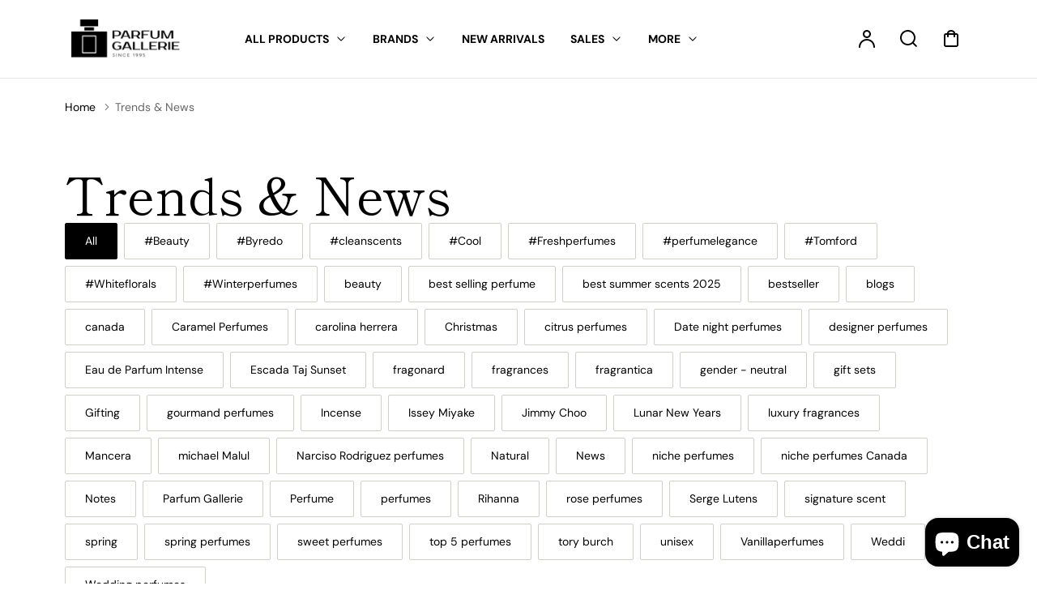

--- FILE ---
content_type: text/html; charset=utf-8
request_url: https://parfumgallerie.ca/blogs/news
body_size: 52170
content:
<!doctype html>
<html class="no-js" lang="en">
<head>
    <meta charset="utf-8">
    <meta http-equiv="X-UA-Compatible" content="IE=edge">
    <meta name="viewport" content="width=device-width,initial-scale=1">
    <meta name="theme-color" content="#FFFFFF">
    <link rel="canonical" href="https://parfumgallerie.ca/blogs/news">

  <script type="text/javascript" id="sa-dynamic-optimization" data-uuid="f6936d38-22f0-47c2-82af-f00c3a6ecdf0" src="[data-uri]"></script><link rel="icon" type="image/png" href="//parfumgallerie.ca/cdn/shop/files/logo_2-05.png?crop=center&height=32&v=1720649511&width=32"><link rel="preconnect" href="https://fonts.shopifycdn.com" crossorigin><title>
        Trends &amp; News
 &ndash; Parfum Gallerie</title>

    

    

<meta property="og:site_name" content="Parfum Gallerie">
<meta property="og:url" content="https://parfumgallerie.ca/blogs/news">
<meta property="og:title" content="Trends &amp; News">
<meta property="og:type" content="website">
<meta property="og:description" content="We specialize in finding hard to find or discontinued fragrances.
"><meta name="twitter:card" content="summary_large_image">
<meta name="twitter:title" content="Trends &amp; News">
<meta name="twitter:description" content="We specialize in finding hard to find or discontinued fragrances.
">


    <script src="//parfumgallerie.ca/cdn/shop/t/10/assets/constants.js?v=17748688612160318951721533101" defer="defer"></script>
    <script src="//parfumgallerie.ca/cdn/shop/t/10/assets/pubsub.js?v=62018018568598906421721533101" defer="defer"></script>
    <script src="//parfumgallerie.ca/cdn/shop/t/10/assets/global.js?v=12173278278152887731721533101" defer="defer"></script>
    <script>window.performance && window.performance.mark && window.performance.mark('shopify.content_for_header.start');</script><meta name="google-site-verification" content="KKTjsjWa_FopuPBURtyDuK5erJUtP8fTdazAx2EmTRU">
<meta name="facebook-domain-verification" content="uvf7rlrev2dxyl3qu6pijfotablspm">
<meta name="facebook-domain-verification" content="o5oc1xo1gik4bbp9hoznlk32xsx569">
<meta id="shopify-digital-wallet" name="shopify-digital-wallet" content="/27900866/digital_wallets/dialog">
<meta name="shopify-checkout-api-token" content="40bca08e8c47ed3b58c11b1e58bb25f9">
<link rel="alternate" type="application/atom+xml" title="Feed" href="/blogs/news.atom" />
<link rel="next" href="/blogs/news?page=2">
<link rel="alternate" hreflang="x-default" href="https://parfumgallerie.ca/blogs/news">
<link rel="alternate" hreflang="en" href="https://parfumgallerie.ca/blogs/news">
<link rel="alternate" hreflang="fr" href="https://parfumgallerie.ca/fr/blogs/news">
<link rel="alternate" hreflang="es" href="https://parfumgallerie.ca/es/blogs/news">
<script async="async" src="/checkouts/internal/preloads.js?locale=en-CA"></script>
<link rel="preconnect" href="https://shop.app" crossorigin="anonymous">
<script async="async" src="https://shop.app/checkouts/internal/preloads.js?locale=en-CA&shop_id=27900866" crossorigin="anonymous"></script>
<script id="apple-pay-shop-capabilities" type="application/json">{"shopId":27900866,"countryCode":"CA","currencyCode":"CAD","merchantCapabilities":["supports3DS"],"merchantId":"gid:\/\/shopify\/Shop\/27900866","merchantName":"Parfum Gallerie","requiredBillingContactFields":["postalAddress","email","phone"],"requiredShippingContactFields":["postalAddress","email","phone"],"shippingType":"shipping","supportedNetworks":["visa","masterCard","amex","discover","interac","jcb"],"total":{"type":"pending","label":"Parfum Gallerie","amount":"1.00"},"shopifyPaymentsEnabled":true,"supportsSubscriptions":true}</script>
<script id="shopify-features" type="application/json">{"accessToken":"40bca08e8c47ed3b58c11b1e58bb25f9","betas":["rich-media-storefront-analytics"],"domain":"parfumgallerie.ca","predictiveSearch":true,"shopId":27900866,"locale":"en"}</script>
<script>var Shopify = Shopify || {};
Shopify.shop = "scents-forever.myshopify.com";
Shopify.locale = "en";
Shopify.currency = {"active":"CAD","rate":"1.0"};
Shopify.country = "CA";
Shopify.theme = {"name":"Updated copy of Polyform","id":169997107513,"schema_name":"Polyform","schema_version":"1.1.0","theme_store_id":2493,"role":"main"};
Shopify.theme.handle = "null";
Shopify.theme.style = {"id":null,"handle":null};
Shopify.cdnHost = "parfumgallerie.ca/cdn";
Shopify.routes = Shopify.routes || {};
Shopify.routes.root = "/";</script>
<script type="module">!function(o){(o.Shopify=o.Shopify||{}).modules=!0}(window);</script>
<script>!function(o){function n(){var o=[];function n(){o.push(Array.prototype.slice.apply(arguments))}return n.q=o,n}var t=o.Shopify=o.Shopify||{};t.loadFeatures=n(),t.autoloadFeatures=n()}(window);</script>
<script>
  window.ShopifyPay = window.ShopifyPay || {};
  window.ShopifyPay.apiHost = "shop.app\/pay";
  window.ShopifyPay.redirectState = null;
</script>
<script id="shop-js-analytics" type="application/json">{"pageType":"blog"}</script>
<script defer="defer" async type="module" src="//parfumgallerie.ca/cdn/shopifycloud/shop-js/modules/v2/client.init-shop-cart-sync_BN7fPSNr.en.esm.js"></script>
<script defer="defer" async type="module" src="//parfumgallerie.ca/cdn/shopifycloud/shop-js/modules/v2/chunk.common_Cbph3Kss.esm.js"></script>
<script defer="defer" async type="module" src="//parfumgallerie.ca/cdn/shopifycloud/shop-js/modules/v2/chunk.modal_DKumMAJ1.esm.js"></script>
<script type="module">
  await import("//parfumgallerie.ca/cdn/shopifycloud/shop-js/modules/v2/client.init-shop-cart-sync_BN7fPSNr.en.esm.js");
await import("//parfumgallerie.ca/cdn/shopifycloud/shop-js/modules/v2/chunk.common_Cbph3Kss.esm.js");
await import("//parfumgallerie.ca/cdn/shopifycloud/shop-js/modules/v2/chunk.modal_DKumMAJ1.esm.js");

  window.Shopify.SignInWithShop?.initShopCartSync?.({"fedCMEnabled":true,"windoidEnabled":true});

</script>
<script>
  window.Shopify = window.Shopify || {};
  if (!window.Shopify.featureAssets) window.Shopify.featureAssets = {};
  window.Shopify.featureAssets['shop-js'] = {"shop-cart-sync":["modules/v2/client.shop-cart-sync_CJVUk8Jm.en.esm.js","modules/v2/chunk.common_Cbph3Kss.esm.js","modules/v2/chunk.modal_DKumMAJ1.esm.js"],"init-fed-cm":["modules/v2/client.init-fed-cm_7Fvt41F4.en.esm.js","modules/v2/chunk.common_Cbph3Kss.esm.js","modules/v2/chunk.modal_DKumMAJ1.esm.js"],"init-shop-email-lookup-coordinator":["modules/v2/client.init-shop-email-lookup-coordinator_Cc088_bR.en.esm.js","modules/v2/chunk.common_Cbph3Kss.esm.js","modules/v2/chunk.modal_DKumMAJ1.esm.js"],"init-windoid":["modules/v2/client.init-windoid_hPopwJRj.en.esm.js","modules/v2/chunk.common_Cbph3Kss.esm.js","modules/v2/chunk.modal_DKumMAJ1.esm.js"],"shop-button":["modules/v2/client.shop-button_B0jaPSNF.en.esm.js","modules/v2/chunk.common_Cbph3Kss.esm.js","modules/v2/chunk.modal_DKumMAJ1.esm.js"],"shop-cash-offers":["modules/v2/client.shop-cash-offers_DPIskqss.en.esm.js","modules/v2/chunk.common_Cbph3Kss.esm.js","modules/v2/chunk.modal_DKumMAJ1.esm.js"],"shop-toast-manager":["modules/v2/client.shop-toast-manager_CK7RT69O.en.esm.js","modules/v2/chunk.common_Cbph3Kss.esm.js","modules/v2/chunk.modal_DKumMAJ1.esm.js"],"init-shop-cart-sync":["modules/v2/client.init-shop-cart-sync_BN7fPSNr.en.esm.js","modules/v2/chunk.common_Cbph3Kss.esm.js","modules/v2/chunk.modal_DKumMAJ1.esm.js"],"init-customer-accounts-sign-up":["modules/v2/client.init-customer-accounts-sign-up_CfPf4CXf.en.esm.js","modules/v2/client.shop-login-button_DeIztwXF.en.esm.js","modules/v2/chunk.common_Cbph3Kss.esm.js","modules/v2/chunk.modal_DKumMAJ1.esm.js"],"pay-button":["modules/v2/client.pay-button_CgIwFSYN.en.esm.js","modules/v2/chunk.common_Cbph3Kss.esm.js","modules/v2/chunk.modal_DKumMAJ1.esm.js"],"init-customer-accounts":["modules/v2/client.init-customer-accounts_DQ3x16JI.en.esm.js","modules/v2/client.shop-login-button_DeIztwXF.en.esm.js","modules/v2/chunk.common_Cbph3Kss.esm.js","modules/v2/chunk.modal_DKumMAJ1.esm.js"],"avatar":["modules/v2/client.avatar_BTnouDA3.en.esm.js"],"init-shop-for-new-customer-accounts":["modules/v2/client.init-shop-for-new-customer-accounts_CsZy_esa.en.esm.js","modules/v2/client.shop-login-button_DeIztwXF.en.esm.js","modules/v2/chunk.common_Cbph3Kss.esm.js","modules/v2/chunk.modal_DKumMAJ1.esm.js"],"shop-follow-button":["modules/v2/client.shop-follow-button_BRMJjgGd.en.esm.js","modules/v2/chunk.common_Cbph3Kss.esm.js","modules/v2/chunk.modal_DKumMAJ1.esm.js"],"checkout-modal":["modules/v2/client.checkout-modal_B9Drz_yf.en.esm.js","modules/v2/chunk.common_Cbph3Kss.esm.js","modules/v2/chunk.modal_DKumMAJ1.esm.js"],"shop-login-button":["modules/v2/client.shop-login-button_DeIztwXF.en.esm.js","modules/v2/chunk.common_Cbph3Kss.esm.js","modules/v2/chunk.modal_DKumMAJ1.esm.js"],"lead-capture":["modules/v2/client.lead-capture_DXYzFM3R.en.esm.js","modules/v2/chunk.common_Cbph3Kss.esm.js","modules/v2/chunk.modal_DKumMAJ1.esm.js"],"shop-login":["modules/v2/client.shop-login_CA5pJqmO.en.esm.js","modules/v2/chunk.common_Cbph3Kss.esm.js","modules/v2/chunk.modal_DKumMAJ1.esm.js"],"payment-terms":["modules/v2/client.payment-terms_BxzfvcZJ.en.esm.js","modules/v2/chunk.common_Cbph3Kss.esm.js","modules/v2/chunk.modal_DKumMAJ1.esm.js"]};
</script>
<script>(function() {
  var isLoaded = false;
  function asyncLoad() {
    if (isLoaded) return;
    isLoaded = true;
    var urls = ["\/\/cdn.shopify.com\/proxy\/b12cb0cb0cb6732117e3f65bb6c63f0b2be6588c3b33d4335e4b4dee8cc457ef\/bingshoppingtool-t2app-prod.trafficmanager.net\/uet\/tracking_script?shop=scents-forever.myshopify.com\u0026sp-cache-control=cHVibGljLCBtYXgtYWdlPTkwMA","https:\/\/sdks.automizely.com\/conversions\/v1\/conversions.js?app_connection_id=ba5624497d914bdabd3e6121a895e577\u0026mapped_org_id=234c97535571a1a8c63d590e2b5fd85f_v1\u0026shop=scents-forever.myshopify.com","https:\/\/seo.apps.avada.io\/scripttag\/avada-seo-installed.js?shop=scents-forever.myshopify.com","https:\/\/cdn1.avada.io\/flying-pages\/module.js?shop=scents-forever.myshopify.com","https:\/\/widgets.automizely.com\/reviews\/v1\/sdk.js?connection_id=2fa5d00d446b4f758c94ac2fdfe42d8b\u0026mapped_org_id=234c97535571a1a8c63d590e2b5fd85f_v1\u0026oid=5f8d6c9dbbcd45ec825e05d35d36179d\u0026shop=scents-forever.myshopify.com","https:\/\/shy.elfsight.com\/p\/platform.js?shop=scents-forever.myshopify.com","https:\/\/gifts.good-apps.co\/storage\/js\/good_free_gift-scents-forever.myshopify.com.js?ver=97\u0026shop=scents-forever.myshopify.com"];
    for (var i = 0; i < urls.length; i++) {
      var s = document.createElement('script');
      s.type = 'text/javascript';
      s.async = true;
      s.src = urls[i];
      var x = document.getElementsByTagName('script')[0];
      x.parentNode.insertBefore(s, x);
    }
  };
  if(window.attachEvent) {
    window.attachEvent('onload', asyncLoad);
  } else {
    window.addEventListener('load', asyncLoad, false);
  }
})();</script>
<script id="__st">var __st={"a":27900866,"offset":-25200,"reqid":"922a9192-d93b-498e-9aea-db8d8d3d8bd0-1769903861","pageurl":"parfumgallerie.ca\/blogs\/news","s":"blogs-17693671466","u":"707f623cb644","p":"blog","rtyp":"blog","rid":17693671466};</script>
<script>window.ShopifyPaypalV4VisibilityTracking = true;</script>
<script id="captcha-bootstrap">!function(){'use strict';const t='contact',e='account',n='new_comment',o=[[t,t],['blogs',n],['comments',n],[t,'customer']],c=[[e,'customer_login'],[e,'guest_login'],[e,'recover_customer_password'],[e,'create_customer']],r=t=>t.map((([t,e])=>`form[action*='/${t}']:not([data-nocaptcha='true']) input[name='form_type'][value='${e}']`)).join(','),a=t=>()=>t?[...document.querySelectorAll(t)].map((t=>t.form)):[];function s(){const t=[...o],e=r(t);return a(e)}const i='password',u='form_key',d=['recaptcha-v3-token','g-recaptcha-response','h-captcha-response',i],f=()=>{try{return window.sessionStorage}catch{return}},m='__shopify_v',_=t=>t.elements[u];function p(t,e,n=!1){try{const o=window.sessionStorage,c=JSON.parse(o.getItem(e)),{data:r}=function(t){const{data:e,action:n}=t;return t[m]||n?{data:e,action:n}:{data:t,action:n}}(c);for(const[e,n]of Object.entries(r))t.elements[e]&&(t.elements[e].value=n);n&&o.removeItem(e)}catch(o){console.error('form repopulation failed',{error:o})}}const l='form_type',E='cptcha';function T(t){t.dataset[E]=!0}const w=window,h=w.document,L='Shopify',v='ce_forms',y='captcha';let A=!1;((t,e)=>{const n=(g='f06e6c50-85a8-45c8-87d0-21a2b65856fe',I='https://cdn.shopify.com/shopifycloud/storefront-forms-hcaptcha/ce_storefront_forms_captcha_hcaptcha.v1.5.2.iife.js',D={infoText:'Protected by hCaptcha',privacyText:'Privacy',termsText:'Terms'},(t,e,n)=>{const o=w[L][v],c=o.bindForm;if(c)return c(t,g,e,D).then(n);var r;o.q.push([[t,g,e,D],n]),r=I,A||(h.body.append(Object.assign(h.createElement('script'),{id:'captcha-provider',async:!0,src:r})),A=!0)});var g,I,D;w[L]=w[L]||{},w[L][v]=w[L][v]||{},w[L][v].q=[],w[L][y]=w[L][y]||{},w[L][y].protect=function(t,e){n(t,void 0,e),T(t)},Object.freeze(w[L][y]),function(t,e,n,w,h,L){const[v,y,A,g]=function(t,e,n){const i=e?o:[],u=t?c:[],d=[...i,...u],f=r(d),m=r(i),_=r(d.filter((([t,e])=>n.includes(e))));return[a(f),a(m),a(_),s()]}(w,h,L),I=t=>{const e=t.target;return e instanceof HTMLFormElement?e:e&&e.form},D=t=>v().includes(t);t.addEventListener('submit',(t=>{const e=I(t);if(!e)return;const n=D(e)&&!e.dataset.hcaptchaBound&&!e.dataset.recaptchaBound,o=_(e),c=g().includes(e)&&(!o||!o.value);(n||c)&&t.preventDefault(),c&&!n&&(function(t){try{if(!f())return;!function(t){const e=f();if(!e)return;const n=_(t);if(!n)return;const o=n.value;o&&e.removeItem(o)}(t);const e=Array.from(Array(32),(()=>Math.random().toString(36)[2])).join('');!function(t,e){_(t)||t.append(Object.assign(document.createElement('input'),{type:'hidden',name:u})),t.elements[u].value=e}(t,e),function(t,e){const n=f();if(!n)return;const o=[...t.querySelectorAll(`input[type='${i}']`)].map((({name:t})=>t)),c=[...d,...o],r={};for(const[a,s]of new FormData(t).entries())c.includes(a)||(r[a]=s);n.setItem(e,JSON.stringify({[m]:1,action:t.action,data:r}))}(t,e)}catch(e){console.error('failed to persist form',e)}}(e),e.submit())}));const S=(t,e)=>{t&&!t.dataset[E]&&(n(t,e.some((e=>e===t))),T(t))};for(const o of['focusin','change'])t.addEventListener(o,(t=>{const e=I(t);D(e)&&S(e,y())}));const B=e.get('form_key'),M=e.get(l),P=B&&M;t.addEventListener('DOMContentLoaded',(()=>{const t=y();if(P)for(const e of t)e.elements[l].value===M&&p(e,B);[...new Set([...A(),...v().filter((t=>'true'===t.dataset.shopifyCaptcha))])].forEach((e=>S(e,t)))}))}(h,new URLSearchParams(w.location.search),n,t,e,['guest_login'])})(!0,!0)}();</script>
<script integrity="sha256-4kQ18oKyAcykRKYeNunJcIwy7WH5gtpwJnB7kiuLZ1E=" data-source-attribution="shopify.loadfeatures" defer="defer" src="//parfumgallerie.ca/cdn/shopifycloud/storefront/assets/storefront/load_feature-a0a9edcb.js" crossorigin="anonymous"></script>
<script crossorigin="anonymous" defer="defer" src="//parfumgallerie.ca/cdn/shopifycloud/storefront/assets/shopify_pay/storefront-65b4c6d7.js?v=20250812"></script>
<script data-source-attribution="shopify.dynamic_checkout.dynamic.init">var Shopify=Shopify||{};Shopify.PaymentButton=Shopify.PaymentButton||{isStorefrontPortableWallets:!0,init:function(){window.Shopify.PaymentButton.init=function(){};var t=document.createElement("script");t.src="https://parfumgallerie.ca/cdn/shopifycloud/portable-wallets/latest/portable-wallets.en.js",t.type="module",document.head.appendChild(t)}};
</script>
<script data-source-attribution="shopify.dynamic_checkout.buyer_consent">
  function portableWalletsHideBuyerConsent(e){var t=document.getElementById("shopify-buyer-consent"),n=document.getElementById("shopify-subscription-policy-button");t&&n&&(t.classList.add("hidden"),t.setAttribute("aria-hidden","true"),n.removeEventListener("click",e))}function portableWalletsShowBuyerConsent(e){var t=document.getElementById("shopify-buyer-consent"),n=document.getElementById("shopify-subscription-policy-button");t&&n&&(t.classList.remove("hidden"),t.removeAttribute("aria-hidden"),n.addEventListener("click",e))}window.Shopify?.PaymentButton&&(window.Shopify.PaymentButton.hideBuyerConsent=portableWalletsHideBuyerConsent,window.Shopify.PaymentButton.showBuyerConsent=portableWalletsShowBuyerConsent);
</script>
<script data-source-attribution="shopify.dynamic_checkout.cart.bootstrap">document.addEventListener("DOMContentLoaded",(function(){function t(){return document.querySelector("shopify-accelerated-checkout-cart, shopify-accelerated-checkout")}if(t())Shopify.PaymentButton.init();else{new MutationObserver((function(e,n){t()&&(Shopify.PaymentButton.init(),n.disconnect())})).observe(document.body,{childList:!0,subtree:!0})}}));
</script>
<link id="shopify-accelerated-checkout-styles" rel="stylesheet" media="screen" href="https://parfumgallerie.ca/cdn/shopifycloud/portable-wallets/latest/accelerated-checkout-backwards-compat.css" crossorigin="anonymous">
<style id="shopify-accelerated-checkout-cart">
        #shopify-buyer-consent {
  margin-top: 1em;
  display: inline-block;
  width: 100%;
}

#shopify-buyer-consent.hidden {
  display: none;
}

#shopify-subscription-policy-button {
  background: none;
  border: none;
  padding: 0;
  text-decoration: underline;
  font-size: inherit;
  cursor: pointer;
}

#shopify-subscription-policy-button::before {
  box-shadow: none;
}

      </style>
<script id="sections-script" data-sections="footer" defer="defer" src="//parfumgallerie.ca/cdn/shop/t/10/compiled_assets/scripts.js?v=3813"></script>
<script>window.performance && window.performance.mark && window.performance.mark('shopify.content_for_header.end');</script>


    <style data-shopify>
        @font-face {
  font-family: "DM Sans";
  font-weight: 400;
  font-style: normal;
  font-display: swap;
  src: url("//parfumgallerie.ca/cdn/fonts/dm_sans/dmsans_n4.ec80bd4dd7e1a334c969c265873491ae56018d72.woff2") format("woff2"),
       url("//parfumgallerie.ca/cdn/fonts/dm_sans/dmsans_n4.87bdd914d8a61247b911147ae68e754d695c58a6.woff") format("woff");
}

        @font-face {
  font-family: "DM Sans";
  font-weight: 700;
  font-style: normal;
  font-display: swap;
  src: url("//parfumgallerie.ca/cdn/fonts/dm_sans/dmsans_n7.97e21d81502002291ea1de8aefb79170c6946ce5.woff2") format("woff2"),
       url("//parfumgallerie.ca/cdn/fonts/dm_sans/dmsans_n7.af5c214f5116410ca1d53a2090665620e78e2e1b.woff") format("woff");
}

        @font-face {
  font-family: "DM Sans";
  font-weight: 400;
  font-style: italic;
  font-display: swap;
  src: url("//parfumgallerie.ca/cdn/fonts/dm_sans/dmsans_i4.b8fe05e69ee95d5a53155c346957d8cbf5081c1a.woff2") format("woff2"),
       url("//parfumgallerie.ca/cdn/fonts/dm_sans/dmsans_i4.403fe28ee2ea63e142575c0aa47684d65f8c23a0.woff") format("woff");
}

        @font-face {
  font-family: "DM Sans";
  font-weight: 700;
  font-style: italic;
  font-display: swap;
  src: url("//parfumgallerie.ca/cdn/fonts/dm_sans/dmsans_i7.52b57f7d7342eb7255084623d98ab83fd96e7f9b.woff2") format("woff2"),
       url("//parfumgallerie.ca/cdn/fonts/dm_sans/dmsans_i7.d5e14ef18a1d4a8ce78a4187580b4eb1759c2eda.woff") format("woff");
}

        @font-face {
  font-family: "Shippori Mincho";
  font-weight: 400;
  font-style: normal;
  font-display: swap;
  src: url("//parfumgallerie.ca/cdn/fonts/shippori_mincho/shipporimincho_n4.84f8b7ceff7f95df65cde9ab1ed190e83a4f5b7e.woff2") format("woff2"),
       url("//parfumgallerie.ca/cdn/fonts/shippori_mincho/shipporimincho_n4.2a4eff622a8c9fcdc3c2b98b39815a9acc98b084.woff") format("woff");
}


        :root {
        --color-brand-active: #4f4c4a;
        --color-brand-hover: #1b1a19;
        --color-brand: #000000;
        --color-brand-text: #000000;
        --color-brand-surface: #faf6f3;
        --color-brand-surface-active: ;
        --color-brand-alpha-250: rgba(0, 0, 0, 0.25);

        --color-dark: #000000;
        --color-dark-surface: #1b1a19;
        --color-dark-subdued: #4f4c4a;
        --color-dark-material: #7c7875;
        --color-dark-60: rgba(0, 0, 0, 0.6);
        --color-dark-30: rgba(0, 0, 0, 0.3);
        --color-dark-10: rgba(0, 0, 0, 0.1);

        --color-light: #FFFFFF;
        --color-light-surface: #ececec;
        --color-light-subdued: #ada9a5;
        --color-light-material: #d2ceca;
        --color-light-75: rgba(255, 255, 255, 0.75);
        --color-light-50: rgba(255, 255, 255, 0.5);
        --color-light-20: rgba(255, 255, 255, 0.2);
        --color-light-10: rgba(255, 255, 255, 0.1);

        --color-accent-1: #bbd0f4;
        --color-accent-2: #e4e4e4;
        --color-accent-3: #eed0ae;
        --color-accent-4: #fbd3e1;

        --color-positive: #27ae06;
        --color-positive-25: rgba(39, 174, 6, 0.25);
        --color-notice: #0d8ed7;
        --color-notice-25: rgba(13, 142, 215, 0.25);
        --color-warning: #ea8917;
        --color-warning-25: rgba(234, 137, 23, 0.25);
        --color-negative: #880505;
        --color-negative-25: rgba(136, 5, 5, 0.25);

        --font-body-family: "DM Sans", sans-serif;
        --font-body-style: normal;
        --font-body-weight: 400;
        --font-body-weight-bold: 700;

        --font-heading-family: "Shippori Mincho", serif;
        --font-heading-style: normal;
        --font-heading-weight: 400;

        --font-body-scale: 0.0;
        --font-heading-scale: NaN;

        --color-base-text: , , ;
        --color-shadow: , , ;
        --color-base-background-1: , , ;
        --color-base-background-2: , , ;
        --color-base-solid-button-labels: , , ;
        --color-base-outline-button-labels: , , ;
        --color-base-accent-1: , , ;
        --color-base-accent-2: , , ;
        --payment-terms-background-color: ;

        --buttons-radius: 2px;
        --buttons-radius-outset: 2px;
        --buttons-border-width: 0px;
        --buttons-border-opacity: 0.0;
        --buttons-shadow-opacity: 0.0;
        --buttons-shadow-horizontal-offset: px;
        --buttons-shadow-vertical-offset: px;
        --buttons-shadow-blur-radius: px;
        --buttons-border-offset: 0.3px;

        --inputs-radius: 2px;
        --inputs-border-width: 1px;
        }
    </style>

    <link href="//parfumgallerie.ca/cdn/shop/t/10/assets/main_style.css?v=178639324132762193201721533101" rel="stylesheet" type="text/css" media="all" />

        <link rel="preload" as="font" href="//parfumgallerie.ca/cdn/fonts/dm_sans/dmsans_n4.ec80bd4dd7e1a334c969c265873491ae56018d72.woff2" type="font/woff2" crossorigin>
        

        <link rel="preload" as="font" href="//parfumgallerie.ca/cdn/fonts/shippori_mincho/shipporimincho_n4.84f8b7ceff7f95df65cde9ab1ed190e83a4f5b7e.woff2" type="font/woff2" crossorigin>
        

        <script src="//parfumgallerie.ca/cdn/shop/t/10/assets/cart.js?v=55005966707196371851721533101" defer="defer"></script>
    
    <script>
        if (Shopify.designMode) {
            document.documentElement.classList.add('shopify-design-mode');
        }
        const variantStock = {}
    </script>
  <meta name="google-site-verification" content="7CvNA8nF5R3skhITyC3IxgexoeW5PkM4m4w7nCR4COI" />
<!-- BEGIN app block: shopify://apps/judge-me-reviews/blocks/judgeme_core/61ccd3b1-a9f2-4160-9fe9-4fec8413e5d8 --><!-- Start of Judge.me Core -->






<link rel="dns-prefetch" href="https://cdnwidget.judge.me">
<link rel="dns-prefetch" href="https://cdn.judge.me">
<link rel="dns-prefetch" href="https://cdn1.judge.me">
<link rel="dns-prefetch" href="https://api.judge.me">

<script data-cfasync='false' class='jdgm-settings-script'>window.jdgmSettings={"pagination":5,"disable_web_reviews":false,"badge_no_review_text":"No reviews","badge_n_reviews_text":"{{ n }} review/reviews","hide_badge_preview_if_no_reviews":true,"badge_hide_text":false,"enforce_center_preview_badge":false,"widget_title":"Customer Reviews","widget_open_form_text":"Write a review","widget_close_form_text":"Cancel review","widget_refresh_page_text":"Refresh page","widget_summary_text":"Based on {{ number_of_reviews }} review/reviews","widget_no_review_text":"Be the first to write a review","widget_name_field_text":"Display name","widget_verified_name_field_text":"Verified Name (public)","widget_name_placeholder_text":"Display name","widget_required_field_error_text":"This field is required.","widget_email_field_text":"Email address","widget_verified_email_field_text":"Verified Email (private, can not be edited)","widget_email_placeholder_text":"Your email address","widget_email_field_error_text":"Please enter a valid email address.","widget_rating_field_text":"Rating","widget_review_title_field_text":"Review Title","widget_review_title_placeholder_text":"Give your review a title","widget_review_body_field_text":"Review content","widget_review_body_placeholder_text":"Start writing here...","widget_pictures_field_text":"Picture/Video (optional)","widget_submit_review_text":"Submit Review","widget_submit_verified_review_text":"Submit Verified Review","widget_submit_success_msg_with_auto_publish":"Thank you! Please refresh the page in a few moments to see your review. You can remove or edit your review by logging into \u003ca href='https://judge.me/login' target='_blank' rel='nofollow noopener'\u003eJudge.me\u003c/a\u003e","widget_submit_success_msg_no_auto_publish":"Thank you! Your review will be published as soon as it is approved by the shop admin. You can remove or edit your review by logging into \u003ca href='https://judge.me/login' target='_blank' rel='nofollow noopener'\u003eJudge.me\u003c/a\u003e","widget_show_default_reviews_out_of_total_text":"Showing {{ n_reviews_shown }} out of {{ n_reviews }} reviews.","widget_show_all_link_text":"Show all","widget_show_less_link_text":"Show less","widget_author_said_text":"{{ reviewer_name }} said:","widget_days_text":"{{ n }} days ago","widget_weeks_text":"{{ n }} week/weeks ago","widget_months_text":"{{ n }} month/months ago","widget_years_text":"{{ n }} year/years ago","widget_yesterday_text":"Yesterday","widget_today_text":"Today","widget_replied_text":"\u003e\u003e {{ shop_name }} replied:","widget_read_more_text":"Read more","widget_reviewer_name_as_initial":"","widget_rating_filter_color":"#fbcd0a","widget_rating_filter_see_all_text":"See all reviews","widget_sorting_most_recent_text":"Most Recent","widget_sorting_highest_rating_text":"Highest Rating","widget_sorting_lowest_rating_text":"Lowest Rating","widget_sorting_with_pictures_text":"Only Pictures","widget_sorting_most_helpful_text":"Most Helpful","widget_open_question_form_text":"Ask a question","widget_reviews_subtab_text":"Reviews","widget_questions_subtab_text":"Questions","widget_question_label_text":"Question","widget_answer_label_text":"Answer","widget_question_placeholder_text":"Write your question here","widget_submit_question_text":"Submit Question","widget_question_submit_success_text":"Thank you for your question! We will notify you once it gets answered.","verified_badge_text":"Verified","verified_badge_bg_color":"","verified_badge_text_color":"","verified_badge_placement":"left-of-reviewer-name","widget_review_max_height":"","widget_hide_border":false,"widget_social_share":false,"widget_thumb":false,"widget_review_location_show":false,"widget_location_format":"","all_reviews_include_out_of_store_products":true,"all_reviews_out_of_store_text":"(out of store)","all_reviews_pagination":100,"all_reviews_product_name_prefix_text":"about","enable_review_pictures":true,"enable_question_anwser":false,"widget_theme":"default","review_date_format":"mm/dd/yyyy","default_sort_method":"most-recent","widget_product_reviews_subtab_text":"Product Reviews","widget_shop_reviews_subtab_text":"Shop Reviews","widget_other_products_reviews_text":"Reviews for other products","widget_store_reviews_subtab_text":"Store reviews","widget_no_store_reviews_text":"This store hasn't received any reviews yet","widget_web_restriction_product_reviews_text":"This product hasn't received any reviews yet","widget_no_items_text":"No items found","widget_show_more_text":"Show more","widget_write_a_store_review_text":"Write a Store Review","widget_other_languages_heading":"Reviews in Other Languages","widget_translate_review_text":"Translate review to {{ language }}","widget_translating_review_text":"Translating...","widget_show_original_translation_text":"Show original ({{ language }})","widget_translate_review_failed_text":"Review couldn't be translated.","widget_translate_review_retry_text":"Retry","widget_translate_review_try_again_later_text":"Try again later","show_product_url_for_grouped_product":false,"widget_sorting_pictures_first_text":"Pictures First","show_pictures_on_all_rev_page_mobile":false,"show_pictures_on_all_rev_page_desktop":false,"floating_tab_hide_mobile_install_preference":false,"floating_tab_button_name":"★ Reviews","floating_tab_title":"Let customers speak for us","floating_tab_button_color":"","floating_tab_button_background_color":"","floating_tab_url":"","floating_tab_url_enabled":false,"floating_tab_tab_style":"text","all_reviews_text_badge_text":"Customers rate us {{ shop.metafields.judgeme.all_reviews_rating | round: 1 }}/5 based on {{ shop.metafields.judgeme.all_reviews_count }} reviews.","all_reviews_text_badge_text_branded_style":"{{ shop.metafields.judgeme.all_reviews_rating | round: 1 }} out of 5 stars based on {{ shop.metafields.judgeme.all_reviews_count }} reviews","is_all_reviews_text_badge_a_link":false,"show_stars_for_all_reviews_text_badge":false,"all_reviews_text_badge_url":"","all_reviews_text_style":"branded","all_reviews_text_color_style":"judgeme_brand_color","all_reviews_text_color":"#108474","all_reviews_text_show_jm_brand":true,"featured_carousel_show_header":true,"featured_carousel_title":"Let customers speak for us","testimonials_carousel_title":"Customers are saying","videos_carousel_title":"Real customer stories","cards_carousel_title":"Customers are saying","featured_carousel_count_text":"from {{ n }} reviews","featured_carousel_add_link_to_all_reviews_page":false,"featured_carousel_url":"","featured_carousel_show_images":true,"featured_carousel_autoslide_interval":5,"featured_carousel_arrows_on_the_sides":false,"featured_carousel_height":250,"featured_carousel_width":80,"featured_carousel_image_size":0,"featured_carousel_image_height":250,"featured_carousel_arrow_color":"#eeeeee","verified_count_badge_style":"branded","verified_count_badge_orientation":"horizontal","verified_count_badge_color_style":"judgeme_brand_color","verified_count_badge_color":"#108474","is_verified_count_badge_a_link":false,"verified_count_badge_url":"","verified_count_badge_show_jm_brand":true,"widget_rating_preset_default":5,"widget_first_sub_tab":"product-reviews","widget_show_histogram":true,"widget_histogram_use_custom_color":false,"widget_pagination_use_custom_color":false,"widget_star_use_custom_color":false,"widget_verified_badge_use_custom_color":false,"widget_write_review_use_custom_color":false,"picture_reminder_submit_button":"Upload Pictures","enable_review_videos":false,"mute_video_by_default":false,"widget_sorting_videos_first_text":"Videos First","widget_review_pending_text":"Pending","featured_carousel_items_for_large_screen":3,"social_share_options_order":"Facebook,Twitter","remove_microdata_snippet":true,"disable_json_ld":false,"enable_json_ld_products":false,"preview_badge_show_question_text":false,"preview_badge_no_question_text":"No questions","preview_badge_n_question_text":"{{ number_of_questions }} question/questions","qa_badge_show_icon":false,"qa_badge_position":"same-row","remove_judgeme_branding":false,"widget_add_search_bar":false,"widget_search_bar_placeholder":"Search","widget_sorting_verified_only_text":"Verified only","featured_carousel_theme":"default","featured_carousel_show_rating":true,"featured_carousel_show_title":true,"featured_carousel_show_body":true,"featured_carousel_show_date":false,"featured_carousel_show_reviewer":true,"featured_carousel_show_product":false,"featured_carousel_header_background_color":"#108474","featured_carousel_header_text_color":"#ffffff","featured_carousel_name_product_separator":"reviewed","featured_carousel_full_star_background":"#108474","featured_carousel_empty_star_background":"#dadada","featured_carousel_vertical_theme_background":"#f9fafb","featured_carousel_verified_badge_enable":true,"featured_carousel_verified_badge_color":"#108474","featured_carousel_border_style":"round","featured_carousel_review_line_length_limit":3,"featured_carousel_more_reviews_button_text":"Read more reviews","featured_carousel_view_product_button_text":"View product","all_reviews_page_load_reviews_on":"scroll","all_reviews_page_load_more_text":"Load More Reviews","disable_fb_tab_reviews":false,"enable_ajax_cdn_cache":false,"widget_advanced_speed_features":5,"widget_public_name_text":"displayed publicly like","default_reviewer_name":"John Smith","default_reviewer_name_has_non_latin":true,"widget_reviewer_anonymous":"Anonymous","medals_widget_title":"Judge.me Review Medals","medals_widget_background_color":"#f9fafb","medals_widget_position":"footer_all_pages","medals_widget_border_color":"#f9fafb","medals_widget_verified_text_position":"left","medals_widget_use_monochromatic_version":false,"medals_widget_elements_color":"#108474","show_reviewer_avatar":true,"widget_invalid_yt_video_url_error_text":"Not a YouTube video URL","widget_max_length_field_error_text":"Please enter no more than {0} characters.","widget_show_country_flag":false,"widget_show_collected_via_shop_app":true,"widget_verified_by_shop_badge_style":"light","widget_verified_by_shop_text":"Verified by Shop","widget_show_photo_gallery":false,"widget_load_with_code_splitting":true,"widget_ugc_install_preference":false,"widget_ugc_title":"Made by us, Shared by you","widget_ugc_subtitle":"Tag us to see your picture featured in our page","widget_ugc_arrows_color":"#ffffff","widget_ugc_primary_button_text":"Buy Now","widget_ugc_primary_button_background_color":"#108474","widget_ugc_primary_button_text_color":"#ffffff","widget_ugc_primary_button_border_width":"0","widget_ugc_primary_button_border_style":"none","widget_ugc_primary_button_border_color":"#108474","widget_ugc_primary_button_border_radius":"25","widget_ugc_secondary_button_text":"Load More","widget_ugc_secondary_button_background_color":"#ffffff","widget_ugc_secondary_button_text_color":"#108474","widget_ugc_secondary_button_border_width":"2","widget_ugc_secondary_button_border_style":"solid","widget_ugc_secondary_button_border_color":"#108474","widget_ugc_secondary_button_border_radius":"25","widget_ugc_reviews_button_text":"View Reviews","widget_ugc_reviews_button_background_color":"#ffffff","widget_ugc_reviews_button_text_color":"#108474","widget_ugc_reviews_button_border_width":"2","widget_ugc_reviews_button_border_style":"solid","widget_ugc_reviews_button_border_color":"#108474","widget_ugc_reviews_button_border_radius":"25","widget_ugc_reviews_button_link_to":"judgeme-reviews-page","widget_ugc_show_post_date":true,"widget_ugc_max_width":"800","widget_rating_metafield_value_type":true,"widget_primary_color":"#108474","widget_enable_secondary_color":false,"widget_secondary_color":"#edf5f5","widget_summary_average_rating_text":"{{ average_rating }} out of 5","widget_media_grid_title":"Customer photos \u0026 videos","widget_media_grid_see_more_text":"See more","widget_round_style":false,"widget_show_product_medals":true,"widget_verified_by_judgeme_text":"Verified by Judge.me","widget_show_store_medals":true,"widget_verified_by_judgeme_text_in_store_medals":"Verified by Judge.me","widget_media_field_exceed_quantity_message":"Sorry, we can only accept {{ max_media }} for one review.","widget_media_field_exceed_limit_message":"{{ file_name }} is too large, please select a {{ media_type }} less than {{ size_limit }}MB.","widget_review_submitted_text":"Review Submitted!","widget_question_submitted_text":"Question Submitted!","widget_close_form_text_question":"Cancel","widget_write_your_answer_here_text":"Write your answer here","widget_enabled_branded_link":true,"widget_show_collected_by_judgeme":true,"widget_reviewer_name_color":"","widget_write_review_text_color":"","widget_write_review_bg_color":"","widget_collected_by_judgeme_text":"collected by Judge.me","widget_pagination_type":"standard","widget_load_more_text":"Load More","widget_load_more_color":"#108474","widget_full_review_text":"Full Review","widget_read_more_reviews_text":"Read More Reviews","widget_read_questions_text":"Read Questions","widget_questions_and_answers_text":"Questions \u0026 Answers","widget_verified_by_text":"Verified by","widget_verified_text":"Verified","widget_number_of_reviews_text":"{{ number_of_reviews }} reviews","widget_back_button_text":"Back","widget_next_button_text":"Next","widget_custom_forms_filter_button":"Filters","custom_forms_style":"horizontal","widget_show_review_information":false,"how_reviews_are_collected":"How reviews are collected?","widget_show_review_keywords":false,"widget_gdpr_statement":"How we use your data: We'll only contact you about the review you left, and only if necessary. By submitting your review, you agree to Judge.me's \u003ca href='https://judge.me/terms' target='_blank' rel='nofollow noopener'\u003eterms\u003c/a\u003e, \u003ca href='https://judge.me/privacy' target='_blank' rel='nofollow noopener'\u003eprivacy\u003c/a\u003e and \u003ca href='https://judge.me/content-policy' target='_blank' rel='nofollow noopener'\u003econtent\u003c/a\u003e policies.","widget_multilingual_sorting_enabled":false,"widget_translate_review_content_enabled":false,"widget_translate_review_content_method":"manual","popup_widget_review_selection":"automatically_with_pictures","popup_widget_round_border_style":true,"popup_widget_show_title":true,"popup_widget_show_body":true,"popup_widget_show_reviewer":false,"popup_widget_show_product":true,"popup_widget_show_pictures":true,"popup_widget_use_review_picture":true,"popup_widget_show_on_home_page":true,"popup_widget_show_on_product_page":true,"popup_widget_show_on_collection_page":true,"popup_widget_show_on_cart_page":true,"popup_widget_position":"bottom_left","popup_widget_first_review_delay":5,"popup_widget_duration":5,"popup_widget_interval":5,"popup_widget_review_count":5,"popup_widget_hide_on_mobile":true,"review_snippet_widget_round_border_style":true,"review_snippet_widget_card_color":"#FFFFFF","review_snippet_widget_slider_arrows_background_color":"#FFFFFF","review_snippet_widget_slider_arrows_color":"#000000","review_snippet_widget_star_color":"#108474","show_product_variant":false,"all_reviews_product_variant_label_text":"Variant: ","widget_show_verified_branding":true,"widget_ai_summary_title":"Customers say","widget_ai_summary_disclaimer":"AI-powered review summary based on recent customer reviews","widget_show_ai_summary":false,"widget_show_ai_summary_bg":false,"widget_show_review_title_input":true,"redirect_reviewers_invited_via_email":"external_form","request_store_review_after_product_review":false,"request_review_other_products_in_order":false,"review_form_color_scheme":"default","review_form_corner_style":"square","review_form_star_color":{},"review_form_text_color":"#333333","review_form_background_color":"#ffffff","review_form_field_background_color":"#fafafa","review_form_button_color":{},"review_form_button_text_color":"#ffffff","review_form_modal_overlay_color":"#000000","review_content_screen_title_text":"How would you rate this product?","review_content_introduction_text":"We would love it if you would share a bit about your experience.","store_review_form_title_text":"How would you rate this store?","store_review_form_introduction_text":"We would love it if you would share a bit about your experience.","show_review_guidance_text":true,"one_star_review_guidance_text":"Poor","five_star_review_guidance_text":"Great","customer_information_screen_title_text":"About you","customer_information_introduction_text":"Please tell us more about you.","custom_questions_screen_title_text":"Your experience in more detail","custom_questions_introduction_text":"Here are a few questions to help us understand more about your experience.","review_submitted_screen_title_text":"Thanks for your review!","review_submitted_screen_thank_you_text":"We are processing it and it will appear on the store soon.","review_submitted_screen_email_verification_text":"Please confirm your email by clicking the link we just sent you. This helps us keep reviews authentic.","review_submitted_request_store_review_text":"Would you like to share your experience of shopping with us?","review_submitted_review_other_products_text":"Would you like to review these products?","store_review_screen_title_text":"Would you like to share your experience of shopping with us?","store_review_introduction_text":"We value your feedback and use it to improve. Please share any thoughts or suggestions you have.","reviewer_media_screen_title_picture_text":"Share a picture","reviewer_media_introduction_picture_text":"Upload a photo to support your review.","reviewer_media_screen_title_video_text":"Share a video","reviewer_media_introduction_video_text":"Upload a video to support your review.","reviewer_media_screen_title_picture_or_video_text":"Share a picture or video","reviewer_media_introduction_picture_or_video_text":"Upload a photo or video to support your review.","reviewer_media_youtube_url_text":"Paste your Youtube URL here","advanced_settings_next_step_button_text":"Next","advanced_settings_close_review_button_text":"Close","modal_write_review_flow":false,"write_review_flow_required_text":"Required","write_review_flow_privacy_message_text":"We respect your privacy.","write_review_flow_anonymous_text":"Post review as anonymous","write_review_flow_visibility_text":"This won't be visible to other customers.","write_review_flow_multiple_selection_help_text":"Select as many as you like","write_review_flow_single_selection_help_text":"Select one option","write_review_flow_required_field_error_text":"This field is required","write_review_flow_invalid_email_error_text":"Please enter a valid email address","write_review_flow_max_length_error_text":"Max. {{ max_length }} characters.","write_review_flow_media_upload_text":"\u003cb\u003eClick to upload\u003c/b\u003e or drag and drop","write_review_flow_gdpr_statement":"We'll only contact you about your review if necessary. By submitting your review, you agree to our \u003ca href='https://judge.me/terms' target='_blank' rel='nofollow noopener'\u003eterms and conditions\u003c/a\u003e and \u003ca href='https://judge.me/privacy' target='_blank' rel='nofollow noopener'\u003eprivacy policy\u003c/a\u003e.","rating_only_reviews_enabled":false,"show_negative_reviews_help_screen":false,"new_review_flow_help_screen_rating_threshold":3,"negative_review_resolution_screen_title_text":"Tell us more","negative_review_resolution_text":"Your experience matters to us. If there were issues with your purchase, we're here to help. Feel free to reach out to us, we'd love the opportunity to make things right.","negative_review_resolution_button_text":"Contact us","negative_review_resolution_proceed_with_review_text":"Leave a review","negative_review_resolution_subject":"Issue with purchase from {{ shop_name }}.{{ order_name }}","preview_badge_collection_page_install_status":false,"widget_review_custom_css":"","preview_badge_custom_css":"","preview_badge_stars_count":"5-stars","featured_carousel_custom_css":"","floating_tab_custom_css":"","all_reviews_widget_custom_css":"","medals_widget_custom_css":"","verified_badge_custom_css":"","all_reviews_text_custom_css":"","transparency_badges_collected_via_store_invite":false,"transparency_badges_from_another_provider":false,"transparency_badges_collected_from_store_visitor":false,"transparency_badges_collected_by_verified_review_provider":false,"transparency_badges_earned_reward":false,"transparency_badges_collected_via_store_invite_text":"Review collected via store invitation","transparency_badges_from_another_provider_text":"Review collected from another provider","transparency_badges_collected_from_store_visitor_text":"Review collected from a store visitor","transparency_badges_written_in_google_text":"Review written in Google","transparency_badges_written_in_etsy_text":"Review written in Etsy","transparency_badges_written_in_shop_app_text":"Review written in Shop App","transparency_badges_earned_reward_text":"Review earned a reward for future purchase","product_review_widget_per_page":10,"widget_store_review_label_text":"Review about the store","checkout_comment_extension_title_on_product_page":"Customer Comments","checkout_comment_extension_num_latest_comment_show":5,"checkout_comment_extension_format":"name_and_timestamp","checkout_comment_customer_name":"last_initial","checkout_comment_comment_notification":true,"preview_badge_collection_page_install_preference":false,"preview_badge_home_page_install_preference":false,"preview_badge_product_page_install_preference":false,"review_widget_install_preference":"","review_carousel_install_preference":false,"floating_reviews_tab_install_preference":"none","verified_reviews_count_badge_install_preference":false,"all_reviews_text_install_preference":false,"review_widget_best_location":false,"judgeme_medals_install_preference":false,"review_widget_revamp_enabled":false,"review_widget_qna_enabled":false,"review_widget_header_theme":"minimal","review_widget_widget_title_enabled":true,"review_widget_header_text_size":"medium","review_widget_header_text_weight":"regular","review_widget_average_rating_style":"compact","review_widget_bar_chart_enabled":true,"review_widget_bar_chart_type":"numbers","review_widget_bar_chart_style":"standard","review_widget_expanded_media_gallery_enabled":false,"review_widget_reviews_section_theme":"standard","review_widget_image_style":"thumbnails","review_widget_review_image_ratio":"square","review_widget_stars_size":"medium","review_widget_verified_badge":"standard_text","review_widget_review_title_text_size":"medium","review_widget_review_text_size":"medium","review_widget_review_text_length":"medium","review_widget_number_of_columns_desktop":3,"review_widget_carousel_transition_speed":5,"review_widget_custom_questions_answers_display":"always","review_widget_button_text_color":"#FFFFFF","review_widget_text_color":"#000000","review_widget_lighter_text_color":"#7B7B7B","review_widget_corner_styling":"soft","review_widget_review_word_singular":"review","review_widget_review_word_plural":"reviews","review_widget_voting_label":"Helpful?","review_widget_shop_reply_label":"Reply from {{ shop_name }}:","review_widget_filters_title":"Filters","qna_widget_question_word_singular":"Question","qna_widget_question_word_plural":"Questions","qna_widget_answer_reply_label":"Answer from {{ answerer_name }}:","qna_content_screen_title_text":"Ask a question about this product","qna_widget_question_required_field_error_text":"Please enter your question.","qna_widget_flow_gdpr_statement":"We'll only contact you about your question if necessary. By submitting your question, you agree to our \u003ca href='https://judge.me/terms' target='_blank' rel='nofollow noopener'\u003eterms and conditions\u003c/a\u003e and \u003ca href='https://judge.me/privacy' target='_blank' rel='nofollow noopener'\u003eprivacy policy\u003c/a\u003e.","qna_widget_question_submitted_text":"Thanks for your question!","qna_widget_close_form_text_question":"Close","qna_widget_question_submit_success_text":"We’ll notify you by email when your question is answered.","all_reviews_widget_v2025_enabled":false,"all_reviews_widget_v2025_header_theme":"default","all_reviews_widget_v2025_widget_title_enabled":true,"all_reviews_widget_v2025_header_text_size":"medium","all_reviews_widget_v2025_header_text_weight":"regular","all_reviews_widget_v2025_average_rating_style":"compact","all_reviews_widget_v2025_bar_chart_enabled":true,"all_reviews_widget_v2025_bar_chart_type":"numbers","all_reviews_widget_v2025_bar_chart_style":"standard","all_reviews_widget_v2025_expanded_media_gallery_enabled":false,"all_reviews_widget_v2025_show_store_medals":true,"all_reviews_widget_v2025_show_photo_gallery":true,"all_reviews_widget_v2025_show_review_keywords":false,"all_reviews_widget_v2025_show_ai_summary":false,"all_reviews_widget_v2025_show_ai_summary_bg":false,"all_reviews_widget_v2025_add_search_bar":false,"all_reviews_widget_v2025_default_sort_method":"most-recent","all_reviews_widget_v2025_reviews_per_page":10,"all_reviews_widget_v2025_reviews_section_theme":"default","all_reviews_widget_v2025_image_style":"thumbnails","all_reviews_widget_v2025_review_image_ratio":"square","all_reviews_widget_v2025_stars_size":"medium","all_reviews_widget_v2025_verified_badge":"bold_badge","all_reviews_widget_v2025_review_title_text_size":"medium","all_reviews_widget_v2025_review_text_size":"medium","all_reviews_widget_v2025_review_text_length":"medium","all_reviews_widget_v2025_number_of_columns_desktop":3,"all_reviews_widget_v2025_carousel_transition_speed":5,"all_reviews_widget_v2025_custom_questions_answers_display":"always","all_reviews_widget_v2025_show_product_variant":false,"all_reviews_widget_v2025_show_reviewer_avatar":true,"all_reviews_widget_v2025_reviewer_name_as_initial":"","all_reviews_widget_v2025_review_location_show":false,"all_reviews_widget_v2025_location_format":"","all_reviews_widget_v2025_show_country_flag":false,"all_reviews_widget_v2025_verified_by_shop_badge_style":"light","all_reviews_widget_v2025_social_share":false,"all_reviews_widget_v2025_social_share_options_order":"Facebook,Twitter,LinkedIn,Pinterest","all_reviews_widget_v2025_pagination_type":"standard","all_reviews_widget_v2025_button_text_color":"#FFFFFF","all_reviews_widget_v2025_text_color":"#000000","all_reviews_widget_v2025_lighter_text_color":"#7B7B7B","all_reviews_widget_v2025_corner_styling":"soft","all_reviews_widget_v2025_title":"Customer reviews","all_reviews_widget_v2025_ai_summary_title":"Customers say about this store","all_reviews_widget_v2025_no_review_text":"Be the first to write a review","platform":"shopify","branding_url":"https://app.judge.me/reviews/stores/parfumgallerie.ca","branding_text":"Powered by Judge.me","locale":"en","reply_name":"Parfum Gallerie","widget_version":"3.0","footer":true,"autopublish":true,"review_dates":true,"enable_custom_form":false,"shop_use_review_site":true,"shop_locale":"en","enable_multi_locales_translations":false,"show_review_title_input":true,"review_verification_email_status":"always","can_be_branded":true,"reply_name_text":"Parfum Gallerie"};</script> <style class='jdgm-settings-style'>.jdgm-xx{left:0}:root{--jdgm-primary-color: #108474;--jdgm-secondary-color: rgba(16,132,116,0.1);--jdgm-star-color: #108474;--jdgm-write-review-text-color: white;--jdgm-write-review-bg-color: #108474;--jdgm-paginate-color: #108474;--jdgm-border-radius: 0;--jdgm-reviewer-name-color: #108474}.jdgm-histogram__bar-content{background-color:#108474}.jdgm-rev[data-verified-buyer=true] .jdgm-rev__icon.jdgm-rev__icon:after,.jdgm-rev__buyer-badge.jdgm-rev__buyer-badge{color:white;background-color:#108474}.jdgm-review-widget--small .jdgm-gallery.jdgm-gallery .jdgm-gallery__thumbnail-link:nth-child(8) .jdgm-gallery__thumbnail-wrapper.jdgm-gallery__thumbnail-wrapper:before{content:"See more"}@media only screen and (min-width: 768px){.jdgm-gallery.jdgm-gallery .jdgm-gallery__thumbnail-link:nth-child(8) .jdgm-gallery__thumbnail-wrapper.jdgm-gallery__thumbnail-wrapper:before{content:"See more"}}.jdgm-prev-badge[data-average-rating='0.00']{display:none !important}.jdgm-author-all-initials{display:none !important}.jdgm-author-last-initial{display:none !important}.jdgm-rev-widg__title{visibility:hidden}.jdgm-rev-widg__summary-text{visibility:hidden}.jdgm-prev-badge__text{visibility:hidden}.jdgm-rev__prod-link-prefix:before{content:'about'}.jdgm-rev__variant-label:before{content:'Variant: '}.jdgm-rev__out-of-store-text:before{content:'(out of store)'}@media only screen and (min-width: 768px){.jdgm-rev__pics .jdgm-rev_all-rev-page-picture-separator,.jdgm-rev__pics .jdgm-rev__product-picture{display:none}}@media only screen and (max-width: 768px){.jdgm-rev__pics .jdgm-rev_all-rev-page-picture-separator,.jdgm-rev__pics .jdgm-rev__product-picture{display:none}}.jdgm-preview-badge[data-template="product"]{display:none !important}.jdgm-preview-badge[data-template="collection"]{display:none !important}.jdgm-preview-badge[data-template="index"]{display:none !important}.jdgm-review-widget[data-from-snippet="true"]{display:none !important}.jdgm-verified-count-badget[data-from-snippet="true"]{display:none !important}.jdgm-carousel-wrapper[data-from-snippet="true"]{display:none !important}.jdgm-all-reviews-text[data-from-snippet="true"]{display:none !important}.jdgm-medals-section[data-from-snippet="true"]{display:none !important}.jdgm-ugc-media-wrapper[data-from-snippet="true"]{display:none !important}.jdgm-rev__transparency-badge[data-badge-type="review_collected_via_store_invitation"]{display:none !important}.jdgm-rev__transparency-badge[data-badge-type="review_collected_from_another_provider"]{display:none !important}.jdgm-rev__transparency-badge[data-badge-type="review_collected_from_store_visitor"]{display:none !important}.jdgm-rev__transparency-badge[data-badge-type="review_written_in_etsy"]{display:none !important}.jdgm-rev__transparency-badge[data-badge-type="review_written_in_google_business"]{display:none !important}.jdgm-rev__transparency-badge[data-badge-type="review_written_in_shop_app"]{display:none !important}.jdgm-rev__transparency-badge[data-badge-type="review_earned_for_future_purchase"]{display:none !important}.jdgm-review-snippet-widget .jdgm-rev-snippet-widget__cards-container .jdgm-rev-snippet-card{border-radius:8px;background:#fff}.jdgm-review-snippet-widget .jdgm-rev-snippet-widget__cards-container .jdgm-rev-snippet-card__rev-rating .jdgm-star{color:#108474}.jdgm-review-snippet-widget .jdgm-rev-snippet-widget__prev-btn,.jdgm-review-snippet-widget .jdgm-rev-snippet-widget__next-btn{border-radius:50%;background:#fff}.jdgm-review-snippet-widget .jdgm-rev-snippet-widget__prev-btn>svg,.jdgm-review-snippet-widget .jdgm-rev-snippet-widget__next-btn>svg{fill:#000}.jdgm-full-rev-modal.rev-snippet-widget .jm-mfp-container .jm-mfp-content,.jdgm-full-rev-modal.rev-snippet-widget .jm-mfp-container .jdgm-full-rev__icon,.jdgm-full-rev-modal.rev-snippet-widget .jm-mfp-container .jdgm-full-rev__pic-img,.jdgm-full-rev-modal.rev-snippet-widget .jm-mfp-container .jdgm-full-rev__reply{border-radius:8px}.jdgm-full-rev-modal.rev-snippet-widget .jm-mfp-container .jdgm-full-rev[data-verified-buyer="true"] .jdgm-full-rev__icon::after{border-radius:8px}.jdgm-full-rev-modal.rev-snippet-widget .jm-mfp-container .jdgm-full-rev .jdgm-rev__buyer-badge{border-radius:calc( 8px / 2 )}.jdgm-full-rev-modal.rev-snippet-widget .jm-mfp-container .jdgm-full-rev .jdgm-full-rev__replier::before{content:'Parfum Gallerie'}.jdgm-full-rev-modal.rev-snippet-widget .jm-mfp-container .jdgm-full-rev .jdgm-full-rev__product-button{border-radius:calc( 8px * 6 )}
</style> <style class='jdgm-settings-style'></style>

  
  
  
  <style class='jdgm-miracle-styles'>
  @-webkit-keyframes jdgm-spin{0%{-webkit-transform:rotate(0deg);-ms-transform:rotate(0deg);transform:rotate(0deg)}100%{-webkit-transform:rotate(359deg);-ms-transform:rotate(359deg);transform:rotate(359deg)}}@keyframes jdgm-spin{0%{-webkit-transform:rotate(0deg);-ms-transform:rotate(0deg);transform:rotate(0deg)}100%{-webkit-transform:rotate(359deg);-ms-transform:rotate(359deg);transform:rotate(359deg)}}@font-face{font-family:'JudgemeStar';src:url("[data-uri]") format("woff");font-weight:normal;font-style:normal}.jdgm-star{font-family:'JudgemeStar';display:inline !important;text-decoration:none !important;padding:0 4px 0 0 !important;margin:0 !important;font-weight:bold;opacity:1;-webkit-font-smoothing:antialiased;-moz-osx-font-smoothing:grayscale}.jdgm-star:hover{opacity:1}.jdgm-star:last-of-type{padding:0 !important}.jdgm-star.jdgm--on:before{content:"\e000"}.jdgm-star.jdgm--off:before{content:"\e001"}.jdgm-star.jdgm--half:before{content:"\e002"}.jdgm-widget *{margin:0;line-height:1.4;-webkit-box-sizing:border-box;-moz-box-sizing:border-box;box-sizing:border-box;-webkit-overflow-scrolling:touch}.jdgm-hidden{display:none !important;visibility:hidden !important}.jdgm-temp-hidden{display:none}.jdgm-spinner{width:40px;height:40px;margin:auto;border-radius:50%;border-top:2px solid #eee;border-right:2px solid #eee;border-bottom:2px solid #eee;border-left:2px solid #ccc;-webkit-animation:jdgm-spin 0.8s infinite linear;animation:jdgm-spin 0.8s infinite linear}.jdgm-prev-badge{display:block !important}

</style>


  
  
   


<script data-cfasync='false' class='jdgm-script'>
!function(e){window.jdgm=window.jdgm||{},jdgm.CDN_HOST="https://cdnwidget.judge.me/",jdgm.CDN_HOST_ALT="https://cdn2.judge.me/cdn/widget_frontend/",jdgm.API_HOST="https://api.judge.me/",jdgm.CDN_BASE_URL="https://cdn.shopify.com/extensions/019c1033-b3a9-7ad3-b9bf-61b1f669de2a/judgeme-extensions-330/assets/",
jdgm.docReady=function(d){(e.attachEvent?"complete"===e.readyState:"loading"!==e.readyState)?
setTimeout(d,0):e.addEventListener("DOMContentLoaded",d)},jdgm.loadCSS=function(d,t,o,a){
!o&&jdgm.loadCSS.requestedUrls.indexOf(d)>=0||(jdgm.loadCSS.requestedUrls.push(d),
(a=e.createElement("link")).rel="stylesheet",a.class="jdgm-stylesheet",a.media="nope!",
a.href=d,a.onload=function(){this.media="all",t&&setTimeout(t)},e.body.appendChild(a))},
jdgm.loadCSS.requestedUrls=[],jdgm.loadJS=function(e,d){var t=new XMLHttpRequest;
t.onreadystatechange=function(){4===t.readyState&&(Function(t.response)(),d&&d(t.response))},
t.open("GET",e),t.onerror=function(){if(e.indexOf(jdgm.CDN_HOST)===0&&jdgm.CDN_HOST_ALT!==jdgm.CDN_HOST){var f=e.replace(jdgm.CDN_HOST,jdgm.CDN_HOST_ALT);jdgm.loadJS(f,d)}},t.send()},jdgm.docReady((function(){(window.jdgmLoadCSS||e.querySelectorAll(
".jdgm-widget, .jdgm-all-reviews-page").length>0)&&(jdgmSettings.widget_load_with_code_splitting?
parseFloat(jdgmSettings.widget_version)>=3?jdgm.loadCSS(jdgm.CDN_HOST+"widget_v3/base.css"):
jdgm.loadCSS(jdgm.CDN_HOST+"widget/base.css"):jdgm.loadCSS(jdgm.CDN_HOST+"shopify_v2.css"),
jdgm.loadJS(jdgm.CDN_HOST+"loa"+"der.js"))}))}(document);
</script>
<noscript><link rel="stylesheet" type="text/css" media="all" href="https://cdnwidget.judge.me/shopify_v2.css"></noscript>

<!-- BEGIN app snippet: theme_fix_tags --><script>
  (function() {
    var jdgmThemeFixes = null;
    if (!jdgmThemeFixes) return;
    var thisThemeFix = jdgmThemeFixes[Shopify.theme.id];
    if (!thisThemeFix) return;

    if (thisThemeFix.html) {
      document.addEventListener("DOMContentLoaded", function() {
        var htmlDiv = document.createElement('div');
        htmlDiv.classList.add('jdgm-theme-fix-html');
        htmlDiv.innerHTML = thisThemeFix.html;
        document.body.append(htmlDiv);
      });
    };

    if (thisThemeFix.css) {
      var styleTag = document.createElement('style');
      styleTag.classList.add('jdgm-theme-fix-style');
      styleTag.innerHTML = thisThemeFix.css;
      document.head.append(styleTag);
    };

    if (thisThemeFix.js) {
      var scriptTag = document.createElement('script');
      scriptTag.classList.add('jdgm-theme-fix-script');
      scriptTag.innerHTML = thisThemeFix.js;
      document.head.append(scriptTag);
    };
  })();
</script>
<!-- END app snippet -->
<!-- End of Judge.me Core -->



<!-- END app block --><script src="https://cdn.shopify.com/extensions/019c1033-b3a9-7ad3-b9bf-61b1f669de2a/judgeme-extensions-330/assets/loader.js" type="text/javascript" defer="defer"></script>
<script src="https://cdn.shopify.com/extensions/e8878072-2f6b-4e89-8082-94b04320908d/inbox-1254/assets/inbox-chat-loader.js" type="text/javascript" defer="defer"></script>
<link href="https://monorail-edge.shopifysvc.com" rel="dns-prefetch">
<script>(function(){if ("sendBeacon" in navigator && "performance" in window) {try {var session_token_from_headers = performance.getEntriesByType('navigation')[0].serverTiming.find(x => x.name == '_s').description;} catch {var session_token_from_headers = undefined;}var session_cookie_matches = document.cookie.match(/_shopify_s=([^;]*)/);var session_token_from_cookie = session_cookie_matches && session_cookie_matches.length === 2 ? session_cookie_matches[1] : "";var session_token = session_token_from_headers || session_token_from_cookie || "";function handle_abandonment_event(e) {var entries = performance.getEntries().filter(function(entry) {return /monorail-edge.shopifysvc.com/.test(entry.name);});if (!window.abandonment_tracked && entries.length === 0) {window.abandonment_tracked = true;var currentMs = Date.now();var navigation_start = performance.timing.navigationStart;var payload = {shop_id: 27900866,url: window.location.href,navigation_start,duration: currentMs - navigation_start,session_token,page_type: "blog"};window.navigator.sendBeacon("https://monorail-edge.shopifysvc.com/v1/produce", JSON.stringify({schema_id: "online_store_buyer_site_abandonment/1.1",payload: payload,metadata: {event_created_at_ms: currentMs,event_sent_at_ms: currentMs}}));}}window.addEventListener('pagehide', handle_abandonment_event);}}());</script>
<script id="web-pixels-manager-setup">(function e(e,d,r,n,o){if(void 0===o&&(o={}),!Boolean(null===(a=null===(i=window.Shopify)||void 0===i?void 0:i.analytics)||void 0===a?void 0:a.replayQueue)){var i,a;window.Shopify=window.Shopify||{};var t=window.Shopify;t.analytics=t.analytics||{};var s=t.analytics;s.replayQueue=[],s.publish=function(e,d,r){return s.replayQueue.push([e,d,r]),!0};try{self.performance.mark("wpm:start")}catch(e){}var l=function(){var e={modern:/Edge?\/(1{2}[4-9]|1[2-9]\d|[2-9]\d{2}|\d{4,})\.\d+(\.\d+|)|Firefox\/(1{2}[4-9]|1[2-9]\d|[2-9]\d{2}|\d{4,})\.\d+(\.\d+|)|Chrom(ium|e)\/(9{2}|\d{3,})\.\d+(\.\d+|)|(Maci|X1{2}).+ Version\/(15\.\d+|(1[6-9]|[2-9]\d|\d{3,})\.\d+)([,.]\d+|)( \(\w+\)|)( Mobile\/\w+|) Safari\/|Chrome.+OPR\/(9{2}|\d{3,})\.\d+\.\d+|(CPU[ +]OS|iPhone[ +]OS|CPU[ +]iPhone|CPU IPhone OS|CPU iPad OS)[ +]+(15[._]\d+|(1[6-9]|[2-9]\d|\d{3,})[._]\d+)([._]\d+|)|Android:?[ /-](13[3-9]|1[4-9]\d|[2-9]\d{2}|\d{4,})(\.\d+|)(\.\d+|)|Android.+Firefox\/(13[5-9]|1[4-9]\d|[2-9]\d{2}|\d{4,})\.\d+(\.\d+|)|Android.+Chrom(ium|e)\/(13[3-9]|1[4-9]\d|[2-9]\d{2}|\d{4,})\.\d+(\.\d+|)|SamsungBrowser\/([2-9]\d|\d{3,})\.\d+/,legacy:/Edge?\/(1[6-9]|[2-9]\d|\d{3,})\.\d+(\.\d+|)|Firefox\/(5[4-9]|[6-9]\d|\d{3,})\.\d+(\.\d+|)|Chrom(ium|e)\/(5[1-9]|[6-9]\d|\d{3,})\.\d+(\.\d+|)([\d.]+$|.*Safari\/(?![\d.]+ Edge\/[\d.]+$))|(Maci|X1{2}).+ Version\/(10\.\d+|(1[1-9]|[2-9]\d|\d{3,})\.\d+)([,.]\d+|)( \(\w+\)|)( Mobile\/\w+|) Safari\/|Chrome.+OPR\/(3[89]|[4-9]\d|\d{3,})\.\d+\.\d+|(CPU[ +]OS|iPhone[ +]OS|CPU[ +]iPhone|CPU IPhone OS|CPU iPad OS)[ +]+(10[._]\d+|(1[1-9]|[2-9]\d|\d{3,})[._]\d+)([._]\d+|)|Android:?[ /-](13[3-9]|1[4-9]\d|[2-9]\d{2}|\d{4,})(\.\d+|)(\.\d+|)|Mobile Safari.+OPR\/([89]\d|\d{3,})\.\d+\.\d+|Android.+Firefox\/(13[5-9]|1[4-9]\d|[2-9]\d{2}|\d{4,})\.\d+(\.\d+|)|Android.+Chrom(ium|e)\/(13[3-9]|1[4-9]\d|[2-9]\d{2}|\d{4,})\.\d+(\.\d+|)|Android.+(UC? ?Browser|UCWEB|U3)[ /]?(15\.([5-9]|\d{2,})|(1[6-9]|[2-9]\d|\d{3,})\.\d+)\.\d+|SamsungBrowser\/(5\.\d+|([6-9]|\d{2,})\.\d+)|Android.+MQ{2}Browser\/(14(\.(9|\d{2,})|)|(1[5-9]|[2-9]\d|\d{3,})(\.\d+|))(\.\d+|)|K[Aa][Ii]OS\/(3\.\d+|([4-9]|\d{2,})\.\d+)(\.\d+|)/},d=e.modern,r=e.legacy,n=navigator.userAgent;return n.match(d)?"modern":n.match(r)?"legacy":"unknown"}(),u="modern"===l?"modern":"legacy",c=(null!=n?n:{modern:"",legacy:""})[u],f=function(e){return[e.baseUrl,"/wpm","/b",e.hashVersion,"modern"===e.buildTarget?"m":"l",".js"].join("")}({baseUrl:d,hashVersion:r,buildTarget:u}),m=function(e){var d=e.version,r=e.bundleTarget,n=e.surface,o=e.pageUrl,i=e.monorailEndpoint;return{emit:function(e){var a=e.status,t=e.errorMsg,s=(new Date).getTime(),l=JSON.stringify({metadata:{event_sent_at_ms:s},events:[{schema_id:"web_pixels_manager_load/3.1",payload:{version:d,bundle_target:r,page_url:o,status:a,surface:n,error_msg:t},metadata:{event_created_at_ms:s}}]});if(!i)return console&&console.warn&&console.warn("[Web Pixels Manager] No Monorail endpoint provided, skipping logging."),!1;try{return self.navigator.sendBeacon.bind(self.navigator)(i,l)}catch(e){}var u=new XMLHttpRequest;try{return u.open("POST",i,!0),u.setRequestHeader("Content-Type","text/plain"),u.send(l),!0}catch(e){return console&&console.warn&&console.warn("[Web Pixels Manager] Got an unhandled error while logging to Monorail."),!1}}}}({version:r,bundleTarget:l,surface:e.surface,pageUrl:self.location.href,monorailEndpoint:e.monorailEndpoint});try{o.browserTarget=l,function(e){var d=e.src,r=e.async,n=void 0===r||r,o=e.onload,i=e.onerror,a=e.sri,t=e.scriptDataAttributes,s=void 0===t?{}:t,l=document.createElement("script"),u=document.querySelector("head"),c=document.querySelector("body");if(l.async=n,l.src=d,a&&(l.integrity=a,l.crossOrigin="anonymous"),s)for(var f in s)if(Object.prototype.hasOwnProperty.call(s,f))try{l.dataset[f]=s[f]}catch(e){}if(o&&l.addEventListener("load",o),i&&l.addEventListener("error",i),u)u.appendChild(l);else{if(!c)throw new Error("Did not find a head or body element to append the script");c.appendChild(l)}}({src:f,async:!0,onload:function(){if(!function(){var e,d;return Boolean(null===(d=null===(e=window.Shopify)||void 0===e?void 0:e.analytics)||void 0===d?void 0:d.initialized)}()){var d=window.webPixelsManager.init(e)||void 0;if(d){var r=window.Shopify.analytics;r.replayQueue.forEach((function(e){var r=e[0],n=e[1],o=e[2];d.publishCustomEvent(r,n,o)})),r.replayQueue=[],r.publish=d.publishCustomEvent,r.visitor=d.visitor,r.initialized=!0}}},onerror:function(){return m.emit({status:"failed",errorMsg:"".concat(f," has failed to load")})},sri:function(e){var d=/^sha384-[A-Za-z0-9+/=]+$/;return"string"==typeof e&&d.test(e)}(c)?c:"",scriptDataAttributes:o}),m.emit({status:"loading"})}catch(e){m.emit({status:"failed",errorMsg:(null==e?void 0:e.message)||"Unknown error"})}}})({shopId: 27900866,storefrontBaseUrl: "https://parfumgallerie.ca",extensionsBaseUrl: "https://extensions.shopifycdn.com/cdn/shopifycloud/web-pixels-manager",monorailEndpoint: "https://monorail-edge.shopifysvc.com/unstable/produce_batch",surface: "storefront-renderer",enabledBetaFlags: ["2dca8a86"],webPixelsConfigList: [{"id":"1443332409","configuration":"{\"webPixelName\":\"Judge.me\"}","eventPayloadVersion":"v1","runtimeContext":"STRICT","scriptVersion":"34ad157958823915625854214640f0bf","type":"APP","apiClientId":683015,"privacyPurposes":["ANALYTICS"],"dataSharingAdjustments":{"protectedCustomerApprovalScopes":["read_customer_email","read_customer_name","read_customer_personal_data","read_customer_phone"]}},{"id":"1359577401","configuration":"{\"hashed_organization_id\":\"234c97535571a1a8c63d590e2b5fd85f_v1\",\"app_key\":\"scents-forever\",\"allow_collect_personal_data\":\"true\"}","eventPayloadVersion":"v1","runtimeContext":"STRICT","scriptVersion":"6f6660f15c595d517f203f6e1abcb171","type":"APP","apiClientId":2814809,"privacyPurposes":["ANALYTICS","MARKETING","SALE_OF_DATA"],"dataSharingAdjustments":{"protectedCustomerApprovalScopes":["read_customer_address","read_customer_email","read_customer_name","read_customer_personal_data","read_customer_phone"]}},{"id":"879493433","configuration":"{\"config\":\"{\\\"pixel_id\\\":\\\"G-51J3L3SN0K\\\",\\\"google_tag_ids\\\":[\\\"G-51J3L3SN0K\\\",\\\"GT-NB9NDMK\\\"],\\\"target_country\\\":\\\"CA\\\",\\\"gtag_events\\\":[{\\\"type\\\":\\\"begin_checkout\\\",\\\"action_label\\\":\\\"G-51J3L3SN0K\\\"},{\\\"type\\\":\\\"search\\\",\\\"action_label\\\":\\\"G-51J3L3SN0K\\\"},{\\\"type\\\":\\\"view_item\\\",\\\"action_label\\\":[\\\"G-51J3L3SN0K\\\",\\\"MC-FWCTPRBL6V\\\"]},{\\\"type\\\":\\\"purchase\\\",\\\"action_label\\\":[\\\"G-51J3L3SN0K\\\",\\\"MC-FWCTPRBL6V\\\"]},{\\\"type\\\":\\\"page_view\\\",\\\"action_label\\\":[\\\"G-51J3L3SN0K\\\",\\\"MC-FWCTPRBL6V\\\"]},{\\\"type\\\":\\\"add_payment_info\\\",\\\"action_label\\\":\\\"G-51J3L3SN0K\\\"},{\\\"type\\\":\\\"add_to_cart\\\",\\\"action_label\\\":\\\"G-51J3L3SN0K\\\"}],\\\"enable_monitoring_mode\\\":false}\"}","eventPayloadVersion":"v1","runtimeContext":"OPEN","scriptVersion":"b2a88bafab3e21179ed38636efcd8a93","type":"APP","apiClientId":1780363,"privacyPurposes":[],"dataSharingAdjustments":{"protectedCustomerApprovalScopes":["read_customer_address","read_customer_email","read_customer_name","read_customer_personal_data","read_customer_phone"]}},{"id":"726892857","configuration":"{\"pixelCode\":\"CDI8MLJC77U0C60EAQLG\"}","eventPayloadVersion":"v1","runtimeContext":"STRICT","scriptVersion":"22e92c2ad45662f435e4801458fb78cc","type":"APP","apiClientId":4383523,"privacyPurposes":["ANALYTICS","MARKETING","SALE_OF_DATA"],"dataSharingAdjustments":{"protectedCustomerApprovalScopes":["read_customer_address","read_customer_email","read_customer_name","read_customer_personal_data","read_customer_phone"]}},{"id":"154894649","eventPayloadVersion":"v1","runtimeContext":"LAX","scriptVersion":"1","type":"CUSTOM","privacyPurposes":["ANALYTICS"],"name":"Google Analytics tag (migrated)"},{"id":"shopify-app-pixel","configuration":"{}","eventPayloadVersion":"v1","runtimeContext":"STRICT","scriptVersion":"0450","apiClientId":"shopify-pixel","type":"APP","privacyPurposes":["ANALYTICS","MARKETING"]},{"id":"shopify-custom-pixel","eventPayloadVersion":"v1","runtimeContext":"LAX","scriptVersion":"0450","apiClientId":"shopify-pixel","type":"CUSTOM","privacyPurposes":["ANALYTICS","MARKETING"]}],isMerchantRequest: false,initData: {"shop":{"name":"Parfum Gallerie","paymentSettings":{"currencyCode":"CAD"},"myshopifyDomain":"scents-forever.myshopify.com","countryCode":"CA","storefrontUrl":"https:\/\/parfumgallerie.ca"},"customer":null,"cart":null,"checkout":null,"productVariants":[],"purchasingCompany":null},},"https://parfumgallerie.ca/cdn","1d2a099fw23dfb22ep557258f5m7a2edbae",{"modern":"","legacy":""},{"shopId":"27900866","storefrontBaseUrl":"https:\/\/parfumgallerie.ca","extensionBaseUrl":"https:\/\/extensions.shopifycdn.com\/cdn\/shopifycloud\/web-pixels-manager","surface":"storefront-renderer","enabledBetaFlags":"[\"2dca8a86\"]","isMerchantRequest":"false","hashVersion":"1d2a099fw23dfb22ep557258f5m7a2edbae","publish":"custom","events":"[[\"page_viewed\",{}]]"});</script><script>
  window.ShopifyAnalytics = window.ShopifyAnalytics || {};
  window.ShopifyAnalytics.meta = window.ShopifyAnalytics.meta || {};
  window.ShopifyAnalytics.meta.currency = 'CAD';
  var meta = {"page":{"pageType":"blog","resourceType":"blog","resourceId":17693671466,"requestId":"922a9192-d93b-498e-9aea-db8d8d3d8bd0-1769903861"}};
  for (var attr in meta) {
    window.ShopifyAnalytics.meta[attr] = meta[attr];
  }
</script>
<script class="analytics">
  (function () {
    var customDocumentWrite = function(content) {
      var jquery = null;

      if (window.jQuery) {
        jquery = window.jQuery;
      } else if (window.Checkout && window.Checkout.$) {
        jquery = window.Checkout.$;
      }

      if (jquery) {
        jquery('body').append(content);
      }
    };

    var hasLoggedConversion = function(token) {
      if (token) {
        return document.cookie.indexOf('loggedConversion=' + token) !== -1;
      }
      return false;
    }

    var setCookieIfConversion = function(token) {
      if (token) {
        var twoMonthsFromNow = new Date(Date.now());
        twoMonthsFromNow.setMonth(twoMonthsFromNow.getMonth() + 2);

        document.cookie = 'loggedConversion=' + token + '; expires=' + twoMonthsFromNow;
      }
    }

    var trekkie = window.ShopifyAnalytics.lib = window.trekkie = window.trekkie || [];
    if (trekkie.integrations) {
      return;
    }
    trekkie.methods = [
      'identify',
      'page',
      'ready',
      'track',
      'trackForm',
      'trackLink'
    ];
    trekkie.factory = function(method) {
      return function() {
        var args = Array.prototype.slice.call(arguments);
        args.unshift(method);
        trekkie.push(args);
        return trekkie;
      };
    };
    for (var i = 0; i < trekkie.methods.length; i++) {
      var key = trekkie.methods[i];
      trekkie[key] = trekkie.factory(key);
    }
    trekkie.load = function(config) {
      trekkie.config = config || {};
      trekkie.config.initialDocumentCookie = document.cookie;
      var first = document.getElementsByTagName('script')[0];
      var script = document.createElement('script');
      script.type = 'text/javascript';
      script.onerror = function(e) {
        var scriptFallback = document.createElement('script');
        scriptFallback.type = 'text/javascript';
        scriptFallback.onerror = function(error) {
                var Monorail = {
      produce: function produce(monorailDomain, schemaId, payload) {
        var currentMs = new Date().getTime();
        var event = {
          schema_id: schemaId,
          payload: payload,
          metadata: {
            event_created_at_ms: currentMs,
            event_sent_at_ms: currentMs
          }
        };
        return Monorail.sendRequest("https://" + monorailDomain + "/v1/produce", JSON.stringify(event));
      },
      sendRequest: function sendRequest(endpointUrl, payload) {
        // Try the sendBeacon API
        if (window && window.navigator && typeof window.navigator.sendBeacon === 'function' && typeof window.Blob === 'function' && !Monorail.isIos12()) {
          var blobData = new window.Blob([payload], {
            type: 'text/plain'
          });

          if (window.navigator.sendBeacon(endpointUrl, blobData)) {
            return true;
          } // sendBeacon was not successful

        } // XHR beacon

        var xhr = new XMLHttpRequest();

        try {
          xhr.open('POST', endpointUrl);
          xhr.setRequestHeader('Content-Type', 'text/plain');
          xhr.send(payload);
        } catch (e) {
          console.log(e);
        }

        return false;
      },
      isIos12: function isIos12() {
        return window.navigator.userAgent.lastIndexOf('iPhone; CPU iPhone OS 12_') !== -1 || window.navigator.userAgent.lastIndexOf('iPad; CPU OS 12_') !== -1;
      }
    };
    Monorail.produce('monorail-edge.shopifysvc.com',
      'trekkie_storefront_load_errors/1.1',
      {shop_id: 27900866,
      theme_id: 169997107513,
      app_name: "storefront",
      context_url: window.location.href,
      source_url: "//parfumgallerie.ca/cdn/s/trekkie.storefront.c59ea00e0474b293ae6629561379568a2d7c4bba.min.js"});

        };
        scriptFallback.async = true;
        scriptFallback.src = '//parfumgallerie.ca/cdn/s/trekkie.storefront.c59ea00e0474b293ae6629561379568a2d7c4bba.min.js';
        first.parentNode.insertBefore(scriptFallback, first);
      };
      script.async = true;
      script.src = '//parfumgallerie.ca/cdn/s/trekkie.storefront.c59ea00e0474b293ae6629561379568a2d7c4bba.min.js';
      first.parentNode.insertBefore(script, first);
    };
    trekkie.load(
      {"Trekkie":{"appName":"storefront","development":false,"defaultAttributes":{"shopId":27900866,"isMerchantRequest":null,"themeId":169997107513,"themeCityHash":"155980348846935874","contentLanguage":"en","currency":"CAD","eventMetadataId":"9ddf1ebb-289c-4349-bed0-c3ae5b0d0e21"},"isServerSideCookieWritingEnabled":true,"monorailRegion":"shop_domain","enabledBetaFlags":["65f19447","b5387b81"]},"Session Attribution":{},"S2S":{"facebookCapiEnabled":false,"source":"trekkie-storefront-renderer","apiClientId":580111}}
    );

    var loaded = false;
    trekkie.ready(function() {
      if (loaded) return;
      loaded = true;

      window.ShopifyAnalytics.lib = window.trekkie;

      var originalDocumentWrite = document.write;
      document.write = customDocumentWrite;
      try { window.ShopifyAnalytics.merchantGoogleAnalytics.call(this); } catch(error) {};
      document.write = originalDocumentWrite;

      window.ShopifyAnalytics.lib.page(null,{"pageType":"blog","resourceType":"blog","resourceId":17693671466,"requestId":"922a9192-d93b-498e-9aea-db8d8d3d8bd0-1769903861","shopifyEmitted":true});

      var match = window.location.pathname.match(/checkouts\/(.+)\/(thank_you|post_purchase)/)
      var token = match? match[1]: undefined;
      if (!hasLoggedConversion(token)) {
        setCookieIfConversion(token);
        
      }
    });


        var eventsListenerScript = document.createElement('script');
        eventsListenerScript.async = true;
        eventsListenerScript.src = "//parfumgallerie.ca/cdn/shopifycloud/storefront/assets/shop_events_listener-3da45d37.js";
        document.getElementsByTagName('head')[0].appendChild(eventsListenerScript);

})();</script>
  <script>
  if (!window.ga || (window.ga && typeof window.ga !== 'function')) {
    window.ga = function ga() {
      (window.ga.q = window.ga.q || []).push(arguments);
      if (window.Shopify && window.Shopify.analytics && typeof window.Shopify.analytics.publish === 'function') {
        window.Shopify.analytics.publish("ga_stub_called", {}, {sendTo: "google_osp_migration"});
      }
      console.error("Shopify's Google Analytics stub called with:", Array.from(arguments), "\nSee https://help.shopify.com/manual/promoting-marketing/pixels/pixel-migration#google for more information.");
    };
    if (window.Shopify && window.Shopify.analytics && typeof window.Shopify.analytics.publish === 'function') {
      window.Shopify.analytics.publish("ga_stub_initialized", {}, {sendTo: "google_osp_migration"});
    }
  }
</script>
<script
  defer
  src="https://parfumgallerie.ca/cdn/shopifycloud/perf-kit/shopify-perf-kit-3.1.0.min.js"
  data-application="storefront-renderer"
  data-shop-id="27900866"
  data-render-region="gcp-us-central1"
  data-page-type="blog"
  data-theme-instance-id="169997107513"
  data-theme-name="Polyform"
  data-theme-version="1.1.0"
  data-monorail-region="shop_domain"
  data-resource-timing-sampling-rate="10"
  data-shs="true"
  data-shs-beacon="true"
  data-shs-export-with-fetch="true"
  data-shs-logs-sample-rate="1"
  data-shs-beacon-endpoint="https://parfumgallerie.ca/api/collect"
></script>
</head>

<body>
    <a class="skip-to-content-link visually-hidden btn" href="#MainContent">
      Skip to content
    </a>
<!-- BEGIN sections: header-group -->
<div id="shopify-section-sections--23114945429817__header" class="shopify-section shopify-section-group-header-group main-header"><script src="//parfumgallerie.ca/cdn/shop/t/10/assets/details-disclosure.js?v=117330633848539528881721533101" defer="defer"></script>
<script src="//parfumgallerie.ca/cdn/shop/t/10/assets/cart-notification.js?v=7996494359700813331721533101" defer="defer"></script><script src="//parfumgallerie.ca/cdn/shop/t/10/assets/cart-drawer.js?v=96374789896018750901721533101" defer="defer"></script>

<style data-shopify>
    .main-header {
        width: 100%;
        left: 0;
        top: 0;
        z-index: 100;
        
            
                position: sticky;
                background-color: white;}

    .header-banner {
        .header-banner-content {
            padding-top: 6rem;
            @media only screen and (min-width: 768px) {
            padding-top: 15.625rem;}
        }
    }

</style>

<div class="w-full dark sticky top-0 bg-light z-100">
    <div class="header-text-theme relative py-8 md:py-24 border-b">
        <section class="relative menu-2">
            <div class="container flex items-center">

                

<a href="/" class="max-h-48 logo-light mr-16 md:mr-56 h-auto max-sm:max-w-120 flex self-stretch items-center lg:flex-shrink-0 relative"
       style="width: 9.375rem">
            
            <picture>
                <source srcset="//parfumgallerie.ca/cdn/shop/files/logo_2-02.png?v=1720646778&width=150 1x,
                                    //parfumgallerie.ca/cdn/shop/files/logo_2-02.png?v=1720646778&width=300 2x">
                <img src="//parfumgallerie.ca/cdn/shop/files/logo_2-02.png?v=1720646778&amp;width=150" alt="Parfum Gallerie" srcset="//parfumgallerie.ca/cdn/shop/files/logo_2-02.png?v=1720646778&amp;width=150 150w" width="150" height="54" class="w-full max-h-48 object-scale-down" fetchpriority="high">
            </picture></a>

    <a href="/" class="max-h-48 logo-dark mr-16 md:mr-56 h-auto max-sm:max-w-120 flex self-stretch items-center lg:flex-shrink-0 relative"
       style="width: 9.375rem">
            
            <picture>
                <source srcset="//parfumgallerie.ca/cdn/shop/files/logo_2-01.png?v=1720646789&width=150 1x,
                                    //parfumgallerie.ca/cdn/shop/files/logo_2-01.png?v=1720646789&width=300 2x">
                <img src="//parfumgallerie.ca/cdn/shop/files/logo_2-01.png?v=1720646789&amp;width=150" alt="Parfum Gallerie" srcset="//parfumgallerie.ca/cdn/shop/files/logo_2-01.png?v=1720646789&amp;width=150 150w" width="150" height="54" class="w-full max-h-48 object-scale-down">
            </picture></a>
                <predictive-search class="text-dark"
                   data-loading-text="Loading...">
    <form action="/search" method="get" role="search" class="js-search">
        
        <div class="js-input-mobile-wrapper header-search-wrapper rounded-md max-md:hidden max-md:fixed max-md:top-0 max-md:left-0 max-md:w-screen max-md:pt-8 max-md:z-100">
            <div class="relative max-md:container js-search-input lg:absolute-center lg:w-0 lg:max-w-600 lg:opacity-0 lg:invisible lg:transition-all lg:duration-500 lg:ease-in-out bg-light">
                <input class="input pl-40 max-sm:pr-40 bg-transparent"
                       id="Search-In-Modal"
                       type="search"
                       name="q"
                       value=""
                       placeholder="Search"role="combobox"
                            aria-expanded="false"
                            aria-owns="predictive-search-results-list"
                            aria-controls="predictive-search-results-list"
                            aria-haspopup="listbox"
                            aria-autocomplete="list"
                            autocomplete="off"
                            autocapitalize="off"
                            spellcheck="false">
                <label class="visually-hidden"
                       for="Search-In-Modal">Search</label>
                <input type="hidden" name="options[prefix]" value="last">
                <button class="search-input-icon absolute h-44 w-44 flex-center top-1/2 -translate-y-1/2 z-10 max-md:left-18"
                        aria-label="Search" type="submit">
                    <svg class="w-16 h-16" viewBox="0 0 24 24" fill="none" xmlns="http://www.w3.org/2000/svg">
        <path fill-rule="evenodd" clip-rule="evenodd"
              d="M1 10.5C1 5.25332 5.25332 1 10.5 1C15.7467 1 20 5.25332 20 10.5C20 15.7467 15.7467 20 10.5 20C5.25332 20 1 15.7467 1 10.5ZM10.5 3C6.35788 3 3 6.35788 3 10.5C3 14.6421 6.35788 18 10.5 18C14.6421 18 18 14.6421 18 10.5C18 6.35788 14.6421 3 10.5 3Z"/>
        <path fill-rule="evenodd" clip-rule="evenodd"
              d="M15.9037 15.9037C16.2943 15.5132 16.9274 15.5132 17.3179 15.9037L21.5606 20.1464C21.9511 20.5369 21.9511 21.1701 21.5606 21.5606C21.1701 21.9511 20.5369 21.9511 20.1464 21.5606L15.9037 17.3179C15.5132 16.9274 15.5132 16.2943 15.9037 15.9037Z"/>
    </svg>
                </button>
                <button type="button"
                        class="js-close-search absolute top-2/4 right-16 -translate-y-2/4 z-1 text-dark-60 js-close-search-btn hidden max-md:!block max-md:mr-16">
                    <svg class="w-24 h-24" viewBox="0 0 24 24" xmlns="http://www.w3.org/2000/svg">
        <path d="M18.364 18.364a.75.75 0 0 1-.984.067l-.077-.067L12 13.061l-5.303 5.303a.75.75 0 0 1-1.128-.984l.067-.077L10.939 12 5.636 6.697a.75.75 0 0 1 .984-1.128l.077.067L12 10.939l5.303-5.303a.75.75 0 0 1 1.128.984l-.067.077L13.061 12l5.303 5.303a.75.75 0 0 1 0 1.061z" fill-rule="evenodd"/>
    </svg>
                    <span class="visually-hidden">Close search</span>
                </button>
            </div>
        </div>
        <div class="js-search-window hidden h-screen w-full fixed top-0 js-search-2 lg:absolute lg:top-full max-md:pt-64 lg:mt-16 max-md:bg-light left-0 z-20"
             tabindex="-1">
            <div class="absolute top-0 left-0 w-full h-full lg:bg-dark-30"></div>
            <div class="h-full lg:container">
                <div class="search-window-wrapper relative h-full flex flex-col">
                    <div class="min-h-0 lg:container">
                        <div class="h-full w-full lg:w-10/12 mx-auto">
                            <div class="h-full bg-light rounded-md overflow-hidden relative">
                                <div class="js-close-search absolute top-16 right-16 p-10 -m-8 cursor-pointer max-md:hidden">
                                    <svg class="w-24 h-24" viewBox="0 0 24 24" xmlns="http://www.w3.org/2000/svg">
        <path d="M18.364 18.364a.75.75 0 0 1-.984.067l-.077-.067L12 13.061l-5.303 5.303a.75.75 0 0 1-1.128-.984l.067-.077L10.939 12 5.636 6.697a.75.75 0 0 1 .984-1.128l.077.067L12 10.939l5.303-5.303a.75.75 0 0 1 1.128.984l-.067.077L13.061 12l5.303 5.303a.75.75 0 0 1 0 1.061z" fill-rule="evenodd"/>
    </svg>
                                    <span class="visually-hidden">Close search</span>
                                </div>
                                <div class="h-full">
                                    <div data-loader class="js-search-loader max-sm:fixed max-sm:h-full absolute top-0 left-0 right-0 bottom-0 flex-center bg-light-75 backdrop-blur-sm transition-opacity opacity-0 invisible z-1000">
    <div class="w-56 h-56 flex-center overflow-hidden">
        <div class="w-48 h-48 relative">
            <div class="absolute w-full h-full border-2 border-dark border-t-transparent rounded-full animate-rotate"></div>
        </div>
    </div>
</div>
                                    <div class="js-empty-input hidden h-full flex items-center p-24 max-md:container lg:bg-light-surface"
                                    >
                                        <p class="max-md:text-p-small">Write what you are searching for</p>
                                    </div>
                                    <div class="h-full js-predictive-search">
                                        <div class="js-empty-input h-full flex items-center p-24 max-md:container lg:bg-light-surface"
                                        >
                                            <p class="max-md:text-p-small">Write what you are searching for</p>
                                        </div>
                                    </div>
                                </div>
                            </div>
                        </div>
                    </div>
                </div>
            </div>
        </div>
    </form>

    <span class="predictive-search-status visually-hidden" role="status"
          aria-hidden="true"></span>
</predictive-search><nav class="grow js-hideable-navbar-wrapper overflow-hidden js-header-hide mr-auto max-md:hidden transition-all duration-300 ease-in-out"
     aria-label="main-menu">

        <ul class="js-hideable-navbar whitespace-nowrap flex items-center w-full text-p-small"
            role="menubar"
        >
                <li class="main-menu-item js-hideable-item group group rounded-b-none h-48 flex-center"
                    role="none"
                >
                    <a href="/collections"
                       class="flex-center px-16 h-44 font-semibold transition-colors group-focus-within:bg-light-surface group-hover:bg-light-surface group-hover:text-dark group-focus-within:text-dark"
                       role="menuitem"
                    >
                        ALL PRODUCTS
                        
                            <svg class="ml-8 w-14 h-14 rotate-90" viewBox="0 0 24 24" xmlns="http://www.w3.org/2000/svg">
        <path d="M7.746 19.759a.811.811 0 0 1-.081-1.072l.08-.092L14.474 12 7.746 5.405a.811.811 0 0 1-.081-1.072l.08-.092a.852.852 0 0 1 1.094-.08l.094.08 7.321 7.177c.298.292.325.75.081 1.072l-.08.092-7.322 7.177a.852.852 0 0 1-1.187 0z" fill-rule="evenodd"/>
    </svg>
                        
                    </a>
                            <div class="js-submenu absolute w-full top-full left-0 bg-light opacity-0 invisible z-20 group-focus-within:opacity-100 group-hover:opacity-100 group-focus-within:visible group-hover:visible shadow clip-path-top"
                                tabindex="-1"
                            >
                                <div class="container text-dark" tabindex="-1">
                                    <ul class="py-40 grid grid-cols-5 gap-y-32 gap-x-20 max-h-screen overflow-y-auto overflow-x-hidden custom-scrollbar"
                                        tabindex="-1"
                                    ><li class="js-submenu-item" role="none">
                                                
                                                
                                                    <div class="pb-24 mb-20 font-bold border-b border-light-material -mx-16 px-16">
                                                        <span class="inline-block w-full break-words" lang="en">Fragrances</span>
                                                    </div>
                                                <ul><li>
                                                                <a lang="en" class="py-4 max-w-full break-words hover-underline-animation" role="menuitem" href="/collections" title="All Fragrances">All Fragrances</a>
                                                            </li><li>
                                                                <a lang="en" class="py-4 max-w-full break-words hover-underline-animation" role="menuitem" href="/collections/best-selling-collection" title="Best Sellers">Best Sellers</a>
                                                            </li><li>
                                                                <a lang="en" class="py-4 max-w-full break-words hover-underline-animation" role="menuitem" href="/collections/men" title="Men">Men</a>
                                                            </li><li>
                                                                <a lang="en" class="py-4 max-w-full break-words hover-underline-animation" role="menuitem" href="/collections/women" title="Women">Women</a>
                                                            </li></ul></li><li class="js-submenu-item" role="none">
                                                
                                                
                                                    <div class="pb-24 mb-20 font-bold border-b border-light-material -mx-16 px-16">
                                                        <span class="inline-block w-full break-words" lang="en">Home & Body</span>
                                                    </div>
                                                <ul><li>
                                                                <a lang="en" class="py-4 max-w-full break-words hover-underline-animation" role="menuitem" href="/collections/aftershave-balm" title="Aftershave Balm">Aftershave Balm</a>
                                                            </li><li>
                                                                <a lang="en" class="py-4 max-w-full break-words hover-underline-animation" role="menuitem" href="/collections/bath-shower-gels" title="Bath &amp; Shower Gels">Bath & Shower Gels</a>
                                                            </li><li>
                                                                <a lang="en" class="py-4 max-w-full break-words hover-underline-animation" role="menuitem" href="/collections/body-lotions" title="Body Lotions">Body Lotions</a>
                                                            </li><li>
                                                                <a lang="en" class="py-4 max-w-full break-words hover-underline-animation" role="menuitem" href="/collections/soaps" title="Soaps">Soaps</a>
                                                            </li></ul></li><li class="js-submenu-item" role="none">
                                                
                                                
                                                    <div class="pb-24 mb-20 font-bold border-b border-light-material -mx-16 px-16">
                                                        <span class="inline-block w-full break-words" lang="en">Gifts</span>
                                                    </div>
                                                <ul><li>
                                                                <a lang="en" class="py-4 max-w-full break-words hover-underline-animation" role="menuitem" href="/collections/gifts-for-him" title="Gifts For Him">Gifts For Him</a>
                                                            </li><li>
                                                                <a lang="en" class="py-4 max-w-full break-words hover-underline-animation" role="menuitem" href="/collections/gifts-for-her" title="Gifts For Her">Gifts For Her</a>
                                                            </li><li>
                                                                <a lang="en" class="py-4 max-w-full break-words hover-underline-animation" role="menuitem" href="/collections/gift-sets" title="Gift Sets">Gift Sets</a>
                                                            </li><li>
                                                                <a lang="en" class="py-4 max-w-full break-words hover-underline-animation" role="menuitem" href="/collections/gift-certificates" title=" E-Gift Card "> E-Gift Card </a>
                                                            </li></ul></li></ul>
                                </div>
                            </div>
                        </li>
                <li class="main-menu-item js-hideable-item group group rounded-b-none h-48 flex-center"
                    role="none"
                >
                    <a href="/collections"
                       class="flex-center px-16 h-44 font-semibold transition-colors group-focus-within:bg-light-surface group-hover:bg-light-surface group-hover:text-dark group-focus-within:text-dark"
                       role="menuitem"
                    >
                        BRANDS
                        
                            <svg class="ml-8 w-14 h-14 rotate-90" viewBox="0 0 24 24" xmlns="http://www.w3.org/2000/svg">
        <path d="M7.746 19.759a.811.811 0 0 1-.081-1.072l.08-.092L14.474 12 7.746 5.405a.811.811 0 0 1-.081-1.072l.08-.092a.852.852 0 0 1 1.094-.08l.094.08 7.321 7.177c.298.292.325.75.081 1.072l-.08.092-7.322 7.177a.852.852 0 0 1-1.187 0z" fill-rule="evenodd"/>
    </svg>
                        
                    </a>
                            <div class="js-submenu absolute w-full top-full left-0 bg-light opacity-0 invisible z-20 group-focus-within:opacity-100 group-hover:opacity-100 group-focus-within:visible group-hover:visible shadow clip-path-top"
                                tabindex="-1"
                            >
                                <div class="container text-dark" tabindex="-1">
                                    <ul class="py-40 grid grid-cols-5 gap-y-32 gap-x-20 max-h-screen overflow-y-auto overflow-x-hidden custom-scrollbar"
                                        tabindex="-1"
                                    ><li class="js-submenu-item" role="none">
                                                
                                                
                                                    <div class="pb-24 mb-20 font-bold border-b border-light-material -mx-16 px-16">
                                                        <span class="inline-block w-full break-words" lang="en">All brands</span>
                                                    </div>
                                                <ul><li>
                                                                <a lang="en" class="py-4 max-w-full break-words hover-underline-animation" role="menuitem" href="/collections/alfred-sung" title="Alfred Sung">Alfred Sung</a>
                                                            </li><li>
                                                                <a lang="en" class="py-4 max-w-full break-words hover-underline-animation" role="menuitem" href="/collections/amouage" title="Amouage">Amouage</a>
                                                            </li><li>
                                                                <a lang="en" class="py-4 max-w-full break-words hover-underline-animation" role="menuitem" href="/collections/boucheron" title="Boucheron">Boucheron</a>
                                                            </li><li>
                                                                <a lang="en" class="py-4 max-w-full break-words hover-underline-animation" role="menuitem" href="/collections/burberry" title="Burberry">Burberry</a>
                                                            </li><li>
                                                                <a lang="en" class="py-4 max-w-full break-words hover-underline-animation" role="menuitem" href="/collections/bvlgari" title="Bvlgari">Bvlgari</a>
                                                            </li><li>
                                                                <a lang="en" class="py-4 max-w-full break-words hover-underline-animation" role="menuitem" href="/collections/calvin-klien" title="Calvin Klein">Calvin Klein</a>
                                                            </li><li>
                                                                <a lang="en" class="py-4 max-w-full break-words hover-underline-animation" role="menuitem" href="/collections/carolina-herrera" title="Carolina Herrera">Carolina Herrera</a>
                                                            </li><li>
                                                                <a lang="en" class="py-4 max-w-full break-words hover-underline-animation" role="menuitem" href="/collections/cartier" title="Cartier">Cartier</a>
                                                            </li><li>
                                                                <a lang="en" class="py-4 max-w-full break-words hover-underline-animation" role="menuitem" href="/collections/christian-dior-1" title="Christian Dior">Christian Dior</a>
                                                            </li><li>
                                                                <a lang="en" class="py-4 max-w-full break-words hover-underline-animation" role="menuitem" href="/collections/caron" title="Caron">Caron</a>
                                                            </li><li>
                                                                <a lang="en" class="py-4 max-w-full break-words hover-underline-animation" role="menuitem" href="/collections/creed" title="Creed">Creed</a>
                                                            </li><li>
                                                                <a lang="en" class="py-4 max-w-full break-words hover-underline-animation" role="menuitem" href="/collections/dolce-gabbana" title="Dolce &amp; Gabbana">Dolce & Gabbana</a>
                                                            </li><li>
                                                                <a lang="en" class="py-4 max-w-full break-words hover-underline-animation" role="menuitem" href="/collections/christian-dior" title="Escada">Escada</a>
                                                            </li></ul></li><li class="js-submenu-item" role="none">
                                                
                                                
                                                    <div class="pb-24 mb-20 font-bold border-b border-light-material -mx-16 px-16">
                                                        <span class="inline-block w-full break-words" lang="en">_</span>
                                                    </div>
                                                <ul><li>
                                                                <a lang="en" class="py-4 max-w-full break-words hover-underline-animation" role="menuitem" href="/collections/guerlain" title="Guerlain">Guerlain</a>
                                                            </li><li>
                                                                <a lang="en" class="py-4 max-w-full break-words hover-underline-animation" role="menuitem" href="/collections/gucci" title="Gucci">Gucci</a>
                                                            </li><li>
                                                                <a lang="en" class="py-4 max-w-full break-words hover-underline-animation" role="menuitem" href="/collections/givenchy" title="Givenchy">Givenchy</a>
                                                            </li><li>
                                                                <a lang="en" class="py-4 max-w-full break-words hover-underline-animation" role="menuitem" href="/collections/giorgio-armani" title="Giorgio Armani">Giorgio Armani</a>
                                                            </li><li>
                                                                <a lang="en" class="py-4 max-w-full break-words hover-underline-animation" role="menuitem" href="/collections/hermes" title="Hermes">Hermes</a>
                                                            </li><li>
                                                                <a lang="en" class="py-4 max-w-full break-words hover-underline-animation" role="menuitem" href="/collections/hugo-boss" title="Hugo Boss">Hugo Boss</a>
                                                            </li><li>
                                                                <a lang="en" class="py-4 max-w-full break-words hover-underline-animation" role="menuitem" href="/collections/issey-miyake" title="Issey Miyake">Issey Miyake</a>
                                                            </li><li>
                                                                <a lang="en" class="py-4 max-w-full break-words hover-underline-animation" role="menuitem" href="/collections/rochas" title="Rochas">Rochas</a>
                                                            </li><li>
                                                                <a lang="en" class="py-4 max-w-full break-words hover-underline-animation" role="menuitem" href="/collections/laura-biagiotti" title="Laura Biagiotti">Laura Biagiotti</a>
                                                            </li><li>
                                                                <a lang="en" class="py-4 max-w-full break-words hover-underline-animation" role="menuitem" href="/collections/juicy-couture" title="Juicy Couture">Juicy Couture</a>
                                                            </li><li>
                                                                <a lang="en" class="py-4 max-w-full break-words hover-underline-animation" role="menuitem" href="/collections/lalique" title="Lalique">Lalique</a>
                                                            </li><li>
                                                                <a lang="en" class="py-4 max-w-full break-words hover-underline-animation" role="menuitem" href="/collections/kenneth-cole" title="Kenneth Cole">Kenneth Cole</a>
                                                            </li><li>
                                                                <a lang="en" class="py-4 max-w-full break-words hover-underline-animation" role="menuitem" href="/collections/montale" title="Montale">Montale</a>
                                                            </li></ul></li><li class="js-submenu-item" role="none">
                                                
                                                
                                                    <div class="pb-24 mb-20 font-bold border-b border-light-material -mx-16 px-16">
                                                        <span class="inline-block w-full break-words" lang="en">_</span>
                                                    </div>
                                                <ul><li>
                                                                <a lang="en" class="py-4 max-w-full break-words hover-underline-animation" role="menuitem" href="/collections/balenciaga" title="Balenciaga">Balenciaga</a>
                                                            </li><li>
                                                                <a lang="en" class="py-4 max-w-full break-words hover-underline-animation" role="menuitem" href="/collections/jean-patou" title="Jean Patou">Jean Patou</a>
                                                            </li><li>
                                                                <a lang="en" class="py-4 max-w-full break-words hover-underline-animation" role="menuitem" href="/collections/jean-paul-gaultier" title="Jean Paul Gaultier">Jean Paul Gaultier</a>
                                                            </li><li>
                                                                <a lang="en" class="py-4 max-w-full break-words hover-underline-animation" role="menuitem" href="/collections/jimmy-choo" title="Jimmy Choo">Jimmy Choo</a>
                                                            </li><li>
                                                                <a lang="en" class="py-4 max-w-full break-words hover-underline-animation" role="menuitem" href="/collections/kenzo" title="Kenzo">Kenzo</a>
                                                            </li><li>
                                                                <a lang="en" class="py-4 max-w-full break-words hover-underline-animation" role="menuitem" href="/collections/lacoste" title="Lacoste">Lacoste</a>
                                                            </li><li>
                                                                <a lang="en" class="py-4 max-w-full break-words hover-underline-animation" role="menuitem" href="/collections/lanvin" title="Lanvin">Lanvin</a>
                                                            </li><li>
                                                                <a lang="en" class="py-4 max-w-full break-words hover-underline-animation" role="menuitem" href="/collections/mancera" title="Mancera">Mancera</a>
                                                            </li><li>
                                                                <a lang="en" class="py-4 max-w-full break-words hover-underline-animation" role="menuitem" href="/collections/marc-jacobs" title="Marc Jacobs">Marc Jacobs</a>
                                                            </li><li>
                                                                <a lang="en" class="py-4 max-w-full break-words hover-underline-animation" role="menuitem" href="/collections/michael-malul-1" title="Michael Malul">Michael Malul</a>
                                                            </li><li>
                                                                <a lang="en" class="py-4 max-w-full break-words hover-underline-animation" role="menuitem" href="/collections/molinard" title="Molinard">Molinard</a>
                                                            </li><li>
                                                                <a lang="en" class="py-4 max-w-full break-words hover-underline-animation" role="menuitem" href="/collections/mont-blanc" title="Mont Blanc">Mont Blanc</a>
                                                            </li><li>
                                                                <a lang="en" class="py-4 max-w-full break-words hover-underline-animation" role="menuitem" href="/collections/prada" title="Prada">Prada</a>
                                                            </li></ul></li><li class="js-submenu-item" role="none">
                                                
                                                
                                                    <div class="pb-24 mb-20 font-bold border-b border-light-material -mx-16 px-16">
                                                        <span class="inline-block w-full break-words" lang="en">_</span>
                                                    </div>
                                                <ul><li>
                                                                <a lang="en" class="py-4 max-w-full break-words hover-underline-animation" role="menuitem" href="/collections/scopoli" title="Scopoli">Scopoli</a>
                                                            </li><li>
                                                                <a lang="en" class="py-4 max-w-full break-words hover-underline-animation" role="menuitem" href="/collections/serge-lutens" title="Serge Lutens">Serge Lutens</a>
                                                            </li><li>
                                                                <a lang="en" class="py-4 max-w-full break-words hover-underline-animation" role="menuitem" href="/collections/narciso-rodriguez" title="Narciso Rodriguez">Narciso Rodriguez</a>
                                                            </li><li>
                                                                <a lang="en" class="py-4 max-w-full break-words hover-underline-animation" role="menuitem" href="/collections/paco-rabanne" title="Paco Rabanne">Paco Rabanne</a>
                                                            </li><li>
                                                                <a lang="en" class="py-4 max-w-full break-words hover-underline-animation" role="menuitem" href="/collections/salvatore-ferragamo" title="Salvatore Ferragamo">Salvatore Ferragamo</a>
                                                            </li><li>
                                                                <a lang="en" class="py-4 max-w-full break-words hover-underline-animation" role="menuitem" href="/collections/versace" title="Versace">Versace</a>
                                                            </li><li>
                                                                <a lang="en" class="py-4 max-w-full break-words hover-underline-animation" role="menuitem" href="/collections/van-cleef-arpels" title="Van Cleef &amp; Arpels">Van Cleef & Arpels</a>
                                                            </li><li>
                                                                <a lang="en" class="py-4 max-w-full break-words hover-underline-animation" role="menuitem" href="/collections/shylo-victoria-1" title="Shylo Victoria">Shylo Victoria</a>
                                                            </li><li>
                                                                <a lang="en" class="py-4 max-w-full break-words hover-underline-animation" role="menuitem" href="/collections/moschino" title=" Moschino"> Moschino</a>
                                                            </li><li>
                                                                <a lang="en" class="py-4 max-w-full break-words hover-underline-animation" role="menuitem" href="/collections/anna-sui" title="Anna Sui">Anna Sui</a>
                                                            </li><li>
                                                                <a lang="en" class="py-4 max-w-full break-words hover-underline-animation" role="menuitem" href="/collections/ysl" title="YSL">YSL</a>
                                                            </li><li>
                                                                <a lang="en" class="py-4 max-w-full break-words hover-underline-animation" role="menuitem" href="/collections/valentino" title="Valentino">Valentino</a>
                                                            </li><li>
                                                                <a lang="en" class="py-4 max-w-full break-words hover-underline-animation" role="menuitem" href="/collections" title="View all">View all</a>
                                                            </li></ul></li></ul>
                                </div>
                            </div>
                        </li>
                <li class="main-menu-item js-hideable-item group h-48 flex-center"
                    role="none"
                >
                    <a href="/collections/new-arrivals"
                       class="flex-center px-16 h-44 font-semibold transition-colors group-focus-within:bg-light-surface group-hover:bg-light-surface group-hover:text-dark group-focus-within:text-dark"
                       role="menuitem"
                    >
                        NEW ARRIVALS
                        
                    </a></li>
                <li class="main-menu-item js-hideable-item group relative group rounded-b-none h-48 flex-center"
                    role="none"
                >
                    <a href="/collections/sale"
                       class="flex-center px-16 h-44 font-semibold transition-colors group-focus-within:bg-light-surface group-hover:bg-light-surface group-hover:text-dark group-focus-within:text-dark"
                       role="menuitem"
                    >
                        SALES
                        
                            <svg class="ml-8 w-14 h-14 rotate-90" viewBox="0 0 24 24" xmlns="http://www.w3.org/2000/svg">
        <path d="M7.746 19.759a.811.811 0 0 1-.081-1.072l.08-.092L14.474 12 7.746 5.405a.811.811 0 0 1-.081-1.072l.08-.092a.852.852 0 0 1 1.094-.08l.094.08 7.321 7.177c.298.292.325.75.081 1.072l-.08.092-7.322 7.177a.852.852 0 0 1-1.187 0z" fill-rule="evenodd"/>
    </svg>
                        
                    </a>
                            <ul class="js-submenu dropdown-menu fade w-250 max-h-400 rounded-none shadow-none overflow-y-auto custom-scrollbar group-hover:visible group-focus-within:visible group-hover:opacity-100 group-focus-within:opacity-100 group-hover:z-10 group-focus-within:z-10"><li class="js-submenu-item">
                                        <a class="dropdown-menu-link text-dark whitespace-nowrap" href="/collections/sale" title="Sale">Sale</a>
                                    </li><li class="js-submenu-item">
                                        <a class="dropdown-menu-link text-dark whitespace-nowrap" href="/collections/clearance" title="Clearance">Clearance</a>
                                    </li></ul>
                        </li>
                <li class="main-menu-item js-hideable-item group relative group rounded-b-none h-48 flex-center"
                    role="none"
                >
                    <a href="#"
                       class="flex-center px-16 h-44 font-semibold transition-colors group-focus-within:bg-light-surface group-hover:bg-light-surface group-hover:text-dark group-focus-within:text-dark"
                       role="menuitem"
                    >
                        MORE
                        
                            <svg class="ml-8 w-14 h-14 rotate-90" viewBox="0 0 24 24" xmlns="http://www.w3.org/2000/svg">
        <path d="M7.746 19.759a.811.811 0 0 1-.081-1.072l.08-.092L14.474 12 7.746 5.405a.811.811 0 0 1-.081-1.072l.08-.092a.852.852 0 0 1 1.094-.08l.094.08 7.321 7.177c.298.292.325.75.081 1.072l-.08.092-7.322 7.177a.852.852 0 0 1-1.187 0z" fill-rule="evenodd"/>
    </svg>
                        
                    </a>
                            <ul class="js-submenu dropdown-menu fade w-250 max-h-400 rounded-none shadow-none overflow-y-auto custom-scrollbar group-hover:visible group-focus-within:visible group-hover:opacity-100 group-focus-within:opacity-100 group-hover:z-10 group-focus-within:z-10"><li class="js-submenu-item">
                                        <a class="dropdown-menu-link text-dark whitespace-nowrap" href="https://scents-forever.myshopify.com/apps/birthday" title="Birthday Rewards">Birthday Rewards</a>
                                    </li><li class="js-submenu-item">
                                        <a class="dropdown-menu-link text-dark whitespace-nowrap" href="/pages/about-us" title="About Us">About Us</a>
                                    </li><li class="js-submenu-item">
                                        <a class="dropdown-menu-link text-dark whitespace-nowrap" href="/pages/request-for-perfume" title="Find a Fragrance">Find a Fragrance</a>
                                    </li><li class="js-submenu-item">
                                        <a class="dropdown-menu-link text-dark whitespace-nowrap" href="/blogs/news" title="Trends &amp; Blogs">Trends & Blogs</a>
                                    </li><li class="js-submenu-item">
                                        <a class="dropdown-menu-link text-dark whitespace-nowrap" href="/pages/contact-us" title="Contact Us">Contact Us</a>
                                    </li></ul>
                        </li><li class="group js-hideable-dropdown-item invisible">
                <div class="w-auto relative">
                    <button class="flex-center w-44 h-44 transition-colors rounded-button hover:bg-light-surface hover:text-dark"
                            type="button"
                            data-bs-toggle="dropdown"
                            aria-expanded="false"
                            data-bs-display="static">
                        <svg class="w-16 h-16" viewBox="0 0 24 24" xmlns="http://www.w3.org/2000/svg">
        <path d="M12 10a2 2 0 1 0 .001 4.001A2 2 0 0 0 12 10m7 0a2 2 0 1 0 .001 4.001A2 2 0 0 0 19 10M5 10a2 2 0 1 0 .001 4.001A2 2 0 0 0 5 10" fill-rule="evenodd"/>
    </svg>
                        <span class="visually-hidden">Dropdown</span>
                    </button>
                    <div class="dropdown-menu bg-light fade right-0 left-auto w-250 max-h-400 overflow-hidden overflow-y-auto custom-scrollbar rounded-none">
                        <ul>
                        </ul>
                    </div>
                </div>
            </li>
        </ul>
        
</nav><div class="flex items-center text-p-small js-header-hide ml-auto lg:ml-16">
                    

                    
                    <a href="#"
                       class="js-open-search flex p-10 md:mx-4 lg:hidden">
                        <svg class="w-24 h-24 flex-shrink-0" viewBox="0 0 24 24" fill="none" xmlns="http://www.w3.org/2000/svg">
        <path fill-rule="evenodd" clip-rule="evenodd"
              d="M1 10.5C1 5.25332 5.25332 1 10.5 1C15.7467 1 20 5.25332 20 10.5C20 15.7467 15.7467 20 10.5 20C5.25332 20 1 15.7467 1 10.5ZM10.5 3C6.35788 3 3 6.35788 3 10.5C3 14.6421 6.35788 18 10.5 18C14.6421 18 18 14.6421 18 10.5C18 6.35788 14.6421 3 10.5 3Z"/>
        <path fill-rule="evenodd" clip-rule="evenodd"
              d="M15.9037 15.9037C16.2943 15.5132 16.9274 15.5132 17.3179 15.9037L21.5606 20.1464C21.9511 20.5369 21.9511 21.1701 21.5606 21.5606C21.1701 21.9511 20.5369 21.9511 20.1464 21.5606L15.9037 17.3179C15.5132 16.9274 15.5132 16.2943 15.9037 15.9037Z"/>
    </svg>
                        <span class="visually-hidden">Search</span>
                    </a>

                    
    <a href="/account/login" id="show_login_button"
       class="header-customer-icon group flex p-10 md:mx-4 transition-colors rounded-button hover:bg-light-surface">
        <svg class="header-customer-icon w-24 h-24 flex-shrink-0" viewBox="0 0 24 24" xmlns="http://www.w3.org/2000/svg">
        <path fill-rule="evenodd" clip-rule="evenodd"
              d="M12 3C10.3431 3 9 4.34315 9 6C9 7.65685 10.3431 9 12 9C13.6569 9 15 7.65685 15 6C15 4.34315 13.6569 3 12 3ZM7 6C7 3.23858 9.23858 1 12 1C14.7614 1 17 3.23858 17 6C17 8.76142 14.7614 11 12 11C9.23858 11 7 8.76142 7 6Z"/>
        <path fill-rule="evenodd" clip-rule="evenodd"
              d="M2 22C2 16.4772 6.47717 12 12 12C17.5228 12 22 16.4772 22 22C22 22.5523 21.5523 23 21 23C20.4477 23 20 22.5523 20 22C20 17.5817 16.4183 14 12 14C7.58173 14 4 17.5817 4 22C4 22.5523 3.55228 23 3 23C2.44772 23 2 22.5523 2 22Z"/>
    </svg>
        <span class="visually-hidden">Account</span>
    </a>


                    
                        <button type="button"
                                class="js-open-search js-icon-search group flex max-md:hidden p-10 md:mx-4 transition-colors hover:bg-light-surface cursor-pointer">
                            <svg class="header-icon-search-2 w-24 h-24 flex-shrink-0" viewBox="0 0 24 24" fill="none" xmlns="http://www.w3.org/2000/svg">
        <path fill-rule="evenodd" clip-rule="evenodd"
              d="M1 10.5C1 5.25332 5.25332 1 10.5 1C15.7467 1 20 5.25332 20 10.5C20 15.7467 15.7467 20 10.5 20C5.25332 20 1 15.7467 1 10.5ZM10.5 3C6.35788 3 3 6.35788 3 10.5C3 14.6421 6.35788 18 10.5 18C14.6421 18 18 14.6421 18 10.5C18 6.35788 14.6421 3 10.5 3Z"/>
        <path fill-rule="evenodd" clip-rule="evenodd"
              d="M15.9037 15.9037C16.2943 15.5132 16.9274 15.5132 17.3179 15.9037L21.5606 20.1464C21.9511 20.5369 21.9511 21.1701 21.5606 21.5606C21.1701 21.9511 20.5369 21.9511 20.1464 21.5606L15.9037 17.3179C15.5132 16.9274 15.5132 16.2943 15.9037 15.9037Z"/>
    </svg>
                            <span class="visually-hidden">Search</span>
                        </button>
                    

                    <a href="/cart" id="basketIcon"
                       class="flex items-center md:mx-4 rounded-button hover:bg-light-surface cursor-pointer">
                        <div class="flex relative p-10">
                            <svg class="w-24 h-24 flex-shrink-0" viewBox="0 0 24 24" xmlns="http://www.w3.org/2000/svg">
        <path fill-rule="evenodd" clip-rule="evenodd" d="M5.5 7C5.22386 7 5 7.22386 5 7.5V19.5C5 19.7761 5.22386 20 5.5 20H18.5C18.7761 20 19 19.7761 19 19.5V7.5C19 7.22386 18.7761 7 18.5 7H5.5ZM3 7.5C3 6.11929 4.11929 5 5.5 5H18.5C19.8807 5 21 6.11929 21 7.5V19.5C21 20.8807 19.8807 22 18.5 22H5.5C4.11929 22 3 20.8807 3 19.5V7.5Z"/>
        <path fill-rule="evenodd" clip-rule="evenodd" d="M7 5C7 2.79086 9 1 12 1C15 1 17 2.79086 17 5V9C17 9.55228 16.5523 10 16 10C15.4477 10 15 9.55228 15 9V5C15 3.89543 13.5 3 12 3C10.5 3 9 3.89543 9 5V9C9 9.55228 8.55228 10 8 10C7.44772 10 7 9.55228 7 9V5Z"/>
    </svg>
                            <span class="visually-hidden">Cart</span>
                            <div id="cart-icon-bubble"></div>
                        </div>

                        <div id="cart-price"></div>
                    </a>

                    <div class="js-sidebar-toggle menu-icon-wrapper flex p-10 -mr-4 lg:hidden"
                         data-sidebar-target="mobile-menu">
                        <svg class="w-24 h-24" viewBox="0 0 24 24" xmlns="http://www.w3.org/2000/svg">
        <path d="M20.051 11H3.948a.95.95 0 0 0-.948.949v.102a.95.95 0 0 0 .948.949h16.103a.952.952 0 0 0 .95-.949v-.102a.952.952 0 0 0-.95-.949m0 5H3.948a.95.95 0 0 0-.948.949v.102a.95.95 0 0 0 .948.949h16.103a.952.952 0 0 0 .95-.949v-.102a.952.952 0 0 0-.95-.949m0-10H3.948A.95.95 0 0 0 3 6.949v.102A.95.95 0 0 0 3.948 8h16.103a.952.952 0 0 0 .95-.949v-.102A.952.952 0 0 0 20.05 6" fill-rule="evenodd"/>
    </svg>
                    </div>
                </div>
            </div></section>

        <section><nav class="burger-menu sidebar sidebar-right text-dark"
     id="mobile-menu"
     aria-label="main-menu-mobile"
     tabindex="-1"
>

    <div class="fixed flex right-20 top-16 p-10 -m-10 bg-light text-dark js-sidebar-toggle z-1"
         data-sidebar-target="mobile-menu">
        <svg class="w-24 h-24" viewBox="0 0 24 24" xmlns="http://www.w3.org/2000/svg">
        <path d="M18.364 18.364a.75.75 0 0 1-.984.067l-.077-.067L12 13.061l-5.303 5.303a.75.75 0 0 1-1.128-.984l.067-.077L10.939 12 5.636 6.697a.75.75 0 0 1 .984-1.128l.077.067L12 10.939l5.303-5.303a.75.75 0 0 1 1.128.984l-.067.077L13.061 12l5.303 5.303a.75.75 0 0 1 0 1.061z" fill-rule="evenodd"/>
    </svg>
    </div>

    <div class="js-mobile-menu-scroll" tabindex="-1">
        <div class="js-mobile-menu-mover transition-transform">
            <div class="flex items-center justify-between px-20 py-16">
                <a href="/" class="inline-block mr-32 max-w-150h-44"><img srcset="//parfumgallerie.ca/cdn/shop/files/logo_2-01.png?v=1720646789&width=150 1x, //parfumgallerie.ca/cdn/shop/files/logo_2-01.png?v=1720646789&width=300 2x"
                             src="//parfumgallerie.ca/cdn/shop/files/logo_2-01.png?v=1720646789&width=150"
                             class="w-full h-full object-scale-down"
                             width="576"
                             height="208"
                             alt="Parfum Gallerie"
                             loading="lazy"
                        ></a>
            </div>

            <ul class="py-16"><li class="js-mobile-menu-item"><div class="px-20 py-10 flex justify-between items-center gap-16">
                                <span class="min-w-0 w-full font-bold break-words" lang="en">
                                    ALL PRODUCTS
                                </span>
                                <svg class="flex-shrink-0 w-20 h-20 text-dark" viewBox="0 0 24 24" xmlns="http://www.w3.org/2000/svg">
        <path d="M7.746 19.759a.811.811 0 0 1-.081-1.072l.08-.092L14.474 12 7.746 5.405a.811.811 0 0 1-.081-1.072l.08-.092a.852.852 0 0 1 1.094-.08l.094.08 7.321 7.177c.298.292.325.75.081 1.072l-.08.092-7.322 7.177a.852.852 0 0 1-1.187 0z" fill-rule="evenodd"/>
    </svg>
                            </div>
                            <div class="js-mobile-menu-sub-level">
                                <div class="js-mobile-menu-back font-bold flex items-center px-20 py-16 gap-16 mb-8">
                                    <svg class="flex-shrink-0 w-20 h-20 text-dark" viewBox="0 0 16 16" xmlns="http://www.w3.org/2000/svg">
        <path d="M14 8c0 .28-.205.512-.471.549l-.074.005-9.589-.001 3.464 3.501a.56.56 0 0 1 .002.783.54.54 0 0 1-.71.055l-.062-.053-4.4-4.446A.554.554 0 0 1 2 8.024V7.97l.005-.046L2 8a.563.563 0 0 1 .135-.365l.025-.027 4.4-4.447a.54.54 0 0 1 .772.002.56.56 0 0 1 .051.72l-.053.063-3.463 3.5h9.588A.55.55 0 0 1 14 8z" fill-rule="evenodd"/>
    </svg>
                                    <span>Back</span>
                                </div>
                                <div class="px-20 py-16 h4">ALL PRODUCTS</div>
                                <ul><li class="js-mobile-menu-item"><div class="flex justify-between items-center gap-16 px-20 py-10">
                                                    <span class="min-w-0 w-full font-bold break-words" lang="en">
                                                        Fragrances
                                                    </span>
                                                    <svg class="flex-shrink-0 w-24 h-24 text-dark" viewBox="0 0 24 24" xmlns="http://www.w3.org/2000/svg">
        <path d="M7.746 19.759a.811.811 0 0 1-.081-1.072l.08-.092L14.474 12 7.746 5.405a.811.811 0 0 1-.081-1.072l.08-.092a.852.852 0 0 1 1.094-.08l.094.08 7.321 7.177c.298.292.325.75.081 1.072l-.08.092-7.322 7.177a.852.852 0 0 1-1.187 0z" fill-rule="evenodd"/>
    </svg>
                                                </div>
                                                <div class="js-mobile-menu-sub-level">
                                                    <div class="js-mobile-menu-back font-bold flex items-center px-20 py-16 mb-8 gap-16">
                                                        <svg class="flex-shrink-0 w-20 h-20" viewBox="0 0 16 16" xmlns="http://www.w3.org/2000/svg">
        <path d="M14 8c0 .28-.205.512-.471.549l-.074.005-9.589-.001 3.464 3.501a.56.56 0 0 1 .002.783.54.54 0 0 1-.71.055l-.062-.053-4.4-4.446A.554.554 0 0 1 2 8.024V7.97l.005-.046L2 8a.563.563 0 0 1 .135-.365l.025-.027 4.4-4.447a.54.54 0 0 1 .772.002.56.56 0 0 1 .051.72l-.053.063-3.463 3.5h9.588A.55.55 0 0 1 14 8z" fill-rule="evenodd"/>
    </svg>
                                                        <span>Back</span>
                                                    </div>
                                                    <div class="px-20 py-16 h4 break-words" lang="en">Fragrances</div>
                                                    <ul><li>
                                                                <a class="break-words block px-20 py-10" href="/collections" title="All Fragrances">All Fragrances</a>
                                                            </li>
                                                        <li>
                                                                <a class="break-words block px-20 py-10" href="/collections/best-selling-collection" title="Best Sellers">Best Sellers</a>
                                                            </li>
                                                        <li>
                                                                <a class="break-words block px-20 py-10" href="/collections/men" title="Men">Men</a>
                                                            </li>
                                                        <li>
                                                                <a class="break-words block px-20 py-10" href="/collections/women" title="Women">Women</a>
                                                            </li>
                                                        
                                                    </ul>
                                                </div>
                                            </li>
                                    <li class="js-mobile-menu-item"><div class="flex justify-between items-center gap-16 px-20 py-10">
                                                    <span class="min-w-0 w-full font-bold break-words" lang="en">
                                                        Home &amp; Body
                                                    </span>
                                                    <svg class="flex-shrink-0 w-24 h-24 text-dark" viewBox="0 0 24 24" xmlns="http://www.w3.org/2000/svg">
        <path d="M7.746 19.759a.811.811 0 0 1-.081-1.072l.08-.092L14.474 12 7.746 5.405a.811.811 0 0 1-.081-1.072l.08-.092a.852.852 0 0 1 1.094-.08l.094.08 7.321 7.177c.298.292.325.75.081 1.072l-.08.092-7.322 7.177a.852.852 0 0 1-1.187 0z" fill-rule="evenodd"/>
    </svg>
                                                </div>
                                                <div class="js-mobile-menu-sub-level">
                                                    <div class="js-mobile-menu-back font-bold flex items-center px-20 py-16 mb-8 gap-16">
                                                        <svg class="flex-shrink-0 w-20 h-20" viewBox="0 0 16 16" xmlns="http://www.w3.org/2000/svg">
        <path d="M14 8c0 .28-.205.512-.471.549l-.074.005-9.589-.001 3.464 3.501a.56.56 0 0 1 .002.783.54.54 0 0 1-.71.055l-.062-.053-4.4-4.446A.554.554 0 0 1 2 8.024V7.97l.005-.046L2 8a.563.563 0 0 1 .135-.365l.025-.027 4.4-4.447a.54.54 0 0 1 .772.002.56.56 0 0 1 .051.72l-.053.063-3.463 3.5h9.588A.55.55 0 0 1 14 8z" fill-rule="evenodd"/>
    </svg>
                                                        <span>Back</span>
                                                    </div>
                                                    <div class="px-20 py-16 h4 break-words" lang="en">Home &amp; Body</div>
                                                    <ul><li>
                                                                <a class="break-words block px-20 py-10" href="/collections/aftershave-balm" title="Aftershave Balm">Aftershave Balm</a>
                                                            </li>
                                                        <li>
                                                                <a class="break-words block px-20 py-10" href="/collections/bath-shower-gels" title="Bath &amp; Shower Gels">Bath & Shower Gels</a>
                                                            </li>
                                                        <li>
                                                                <a class="break-words block px-20 py-10" href="/collections/body-lotions" title="Body Lotions">Body Lotions</a>
                                                            </li>
                                                        <li>
                                                                <a class="break-words block px-20 py-10" href="/collections/soaps" title="Soaps">Soaps</a>
                                                            </li>
                                                        
                                                    </ul>
                                                </div>
                                            </li>
                                    <li class="js-mobile-menu-item"><div class="flex justify-between items-center gap-16 px-20 py-10">
                                                    <span class="min-w-0 w-full font-bold break-words" lang="en">
                                                        Gifts
                                                    </span>
                                                    <svg class="flex-shrink-0 w-24 h-24 text-dark" viewBox="0 0 24 24" xmlns="http://www.w3.org/2000/svg">
        <path d="M7.746 19.759a.811.811 0 0 1-.081-1.072l.08-.092L14.474 12 7.746 5.405a.811.811 0 0 1-.081-1.072l.08-.092a.852.852 0 0 1 1.094-.08l.094.08 7.321 7.177c.298.292.325.75.081 1.072l-.08.092-7.322 7.177a.852.852 0 0 1-1.187 0z" fill-rule="evenodd"/>
    </svg>
                                                </div>
                                                <div class="js-mobile-menu-sub-level">
                                                    <div class="js-mobile-menu-back font-bold flex items-center px-20 py-16 mb-8 gap-16">
                                                        <svg class="flex-shrink-0 w-20 h-20" viewBox="0 0 16 16" xmlns="http://www.w3.org/2000/svg">
        <path d="M14 8c0 .28-.205.512-.471.549l-.074.005-9.589-.001 3.464 3.501a.56.56 0 0 1 .002.783.54.54 0 0 1-.71.055l-.062-.053-4.4-4.446A.554.554 0 0 1 2 8.024V7.97l.005-.046L2 8a.563.563 0 0 1 .135-.365l.025-.027 4.4-4.447a.54.54 0 0 1 .772.002.56.56 0 0 1 .051.72l-.053.063-3.463 3.5h9.588A.55.55 0 0 1 14 8z" fill-rule="evenodd"/>
    </svg>
                                                        <span>Back</span>
                                                    </div>
                                                    <div class="px-20 py-16 h4 break-words" lang="en">Gifts</div>
                                                    <ul><li>
                                                                <a class="break-words block px-20 py-10" href="/collections/gifts-for-him" title="Gifts For Him">Gifts For Him</a>
                                                            </li>
                                                        <li>
                                                                <a class="break-words block px-20 py-10" href="/collections/gifts-for-her" title="Gifts For Her">Gifts For Her</a>
                                                            </li>
                                                        <li>
                                                                <a class="break-words block px-20 py-10" href="/collections/gift-sets" title="Gift Sets">Gift Sets</a>
                                                            </li>
                                                        <li>
                                                                <a class="break-words block px-20 py-10" href="/collections/gift-certificates" title=" E-Gift Card "> E-Gift Card </a>
                                                            </li>
                                                        
                                                    </ul>
                                                </div>
                                            </li>
                                    
                                </ul>
                            </div></li>
                <li class="js-mobile-menu-item"><div class="px-20 py-10 flex justify-between items-center gap-16">
                                <span class="min-w-0 w-full font-bold break-words" lang="en">
                                    BRANDS
                                </span>
                                <svg class="flex-shrink-0 w-20 h-20 text-dark" viewBox="0 0 24 24" xmlns="http://www.w3.org/2000/svg">
        <path d="M7.746 19.759a.811.811 0 0 1-.081-1.072l.08-.092L14.474 12 7.746 5.405a.811.811 0 0 1-.081-1.072l.08-.092a.852.852 0 0 1 1.094-.08l.094.08 7.321 7.177c.298.292.325.75.081 1.072l-.08.092-7.322 7.177a.852.852 0 0 1-1.187 0z" fill-rule="evenodd"/>
    </svg>
                            </div>
                            <div class="js-mobile-menu-sub-level">
                                <div class="js-mobile-menu-back font-bold flex items-center px-20 py-16 gap-16 mb-8">
                                    <svg class="flex-shrink-0 w-20 h-20 text-dark" viewBox="0 0 16 16" xmlns="http://www.w3.org/2000/svg">
        <path d="M14 8c0 .28-.205.512-.471.549l-.074.005-9.589-.001 3.464 3.501a.56.56 0 0 1 .002.783.54.54 0 0 1-.71.055l-.062-.053-4.4-4.446A.554.554 0 0 1 2 8.024V7.97l.005-.046L2 8a.563.563 0 0 1 .135-.365l.025-.027 4.4-4.447a.54.54 0 0 1 .772.002.56.56 0 0 1 .051.72l-.053.063-3.463 3.5h9.588A.55.55 0 0 1 14 8z" fill-rule="evenodd"/>
    </svg>
                                    <span>Back</span>
                                </div>
                                <div class="px-20 py-16 h4">BRANDS</div>
                                <ul><li class="js-mobile-menu-item"><div class="flex justify-between items-center gap-16 px-20 py-10">
                                                    <span class="min-w-0 w-full font-bold break-words" lang="en">
                                                        All brands
                                                    </span>
                                                    <svg class="flex-shrink-0 w-24 h-24 text-dark" viewBox="0 0 24 24" xmlns="http://www.w3.org/2000/svg">
        <path d="M7.746 19.759a.811.811 0 0 1-.081-1.072l.08-.092L14.474 12 7.746 5.405a.811.811 0 0 1-.081-1.072l.08-.092a.852.852 0 0 1 1.094-.08l.094.08 7.321 7.177c.298.292.325.75.081 1.072l-.08.092-7.322 7.177a.852.852 0 0 1-1.187 0z" fill-rule="evenodd"/>
    </svg>
                                                </div>
                                                <div class="js-mobile-menu-sub-level">
                                                    <div class="js-mobile-menu-back font-bold flex items-center px-20 py-16 mb-8 gap-16">
                                                        <svg class="flex-shrink-0 w-20 h-20" viewBox="0 0 16 16" xmlns="http://www.w3.org/2000/svg">
        <path d="M14 8c0 .28-.205.512-.471.549l-.074.005-9.589-.001 3.464 3.501a.56.56 0 0 1 .002.783.54.54 0 0 1-.71.055l-.062-.053-4.4-4.446A.554.554 0 0 1 2 8.024V7.97l.005-.046L2 8a.563.563 0 0 1 .135-.365l.025-.027 4.4-4.447a.54.54 0 0 1 .772.002.56.56 0 0 1 .051.72l-.053.063-3.463 3.5h9.588A.55.55 0 0 1 14 8z" fill-rule="evenodd"/>
    </svg>
                                                        <span>Back</span>
                                                    </div>
                                                    <div class="px-20 py-16 h4 break-words" lang="en">All brands</div>
                                                    <ul><li>
                                                                <a class="break-words block px-20 py-10" href="/collections/alfred-sung" title="Alfred Sung">Alfred Sung</a>
                                                            </li>
                                                        <li>
                                                                <a class="break-words block px-20 py-10" href="/collections/amouage" title="Amouage">Amouage</a>
                                                            </li>
                                                        <li>
                                                                <a class="break-words block px-20 py-10" href="/collections/boucheron" title="Boucheron">Boucheron</a>
                                                            </li>
                                                        <li>
                                                                <a class="break-words block px-20 py-10" href="/collections/burberry" title="Burberry">Burberry</a>
                                                            </li>
                                                        <li>
                                                                <a class="break-words block px-20 py-10" href="/collections/bvlgari" title="Bvlgari">Bvlgari</a>
                                                            </li>
                                                        <li>
                                                                <a class="break-words block px-20 py-10" href="/collections/calvin-klien" title="Calvin Klein">Calvin Klein</a>
                                                            </li>
                                                        <li>
                                                                <a class="break-words block px-20 py-10" href="/collections/carolina-herrera" title="Carolina Herrera">Carolina Herrera</a>
                                                            </li>
                                                        <li>
                                                                <a class="break-words block px-20 py-10" href="/collections/cartier" title="Cartier">Cartier</a>
                                                            </li>
                                                        <li>
                                                                <a class="break-words block px-20 py-10" href="/collections/christian-dior-1" title="Christian Dior">Christian Dior</a>
                                                            </li>
                                                        <li>
                                                                <a class="break-words block px-20 py-10" href="/collections/caron" title="Caron">Caron</a>
                                                            </li>
                                                        <li>
                                                                <a class="break-words block px-20 py-10" href="/collections/creed" title="Creed">Creed</a>
                                                            </li>
                                                        <li>
                                                                <a class="break-words block px-20 py-10" href="/collections/dolce-gabbana" title="Dolce &amp; Gabbana">Dolce & Gabbana</a>
                                                            </li>
                                                        <li>
                                                                <a class="break-words block px-20 py-10" href="/collections/christian-dior" title="Escada">Escada</a>
                                                            </li>
                                                        
                                                    </ul>
                                                </div>
                                            </li>
                                    <li class="js-mobile-menu-item"><div class="flex justify-between items-center gap-16 px-20 py-10">
                                                    <span class="min-w-0 w-full font-bold break-words" lang="en">
                                                        _
                                                    </span>
                                                    <svg class="flex-shrink-0 w-24 h-24 text-dark" viewBox="0 0 24 24" xmlns="http://www.w3.org/2000/svg">
        <path d="M7.746 19.759a.811.811 0 0 1-.081-1.072l.08-.092L14.474 12 7.746 5.405a.811.811 0 0 1-.081-1.072l.08-.092a.852.852 0 0 1 1.094-.08l.094.08 7.321 7.177c.298.292.325.75.081 1.072l-.08.092-7.322 7.177a.852.852 0 0 1-1.187 0z" fill-rule="evenodd"/>
    </svg>
                                                </div>
                                                <div class="js-mobile-menu-sub-level">
                                                    <div class="js-mobile-menu-back font-bold flex items-center px-20 py-16 mb-8 gap-16">
                                                        <svg class="flex-shrink-0 w-20 h-20" viewBox="0 0 16 16" xmlns="http://www.w3.org/2000/svg">
        <path d="M14 8c0 .28-.205.512-.471.549l-.074.005-9.589-.001 3.464 3.501a.56.56 0 0 1 .002.783.54.54 0 0 1-.71.055l-.062-.053-4.4-4.446A.554.554 0 0 1 2 8.024V7.97l.005-.046L2 8a.563.563 0 0 1 .135-.365l.025-.027 4.4-4.447a.54.54 0 0 1 .772.002.56.56 0 0 1 .051.72l-.053.063-3.463 3.5h9.588A.55.55 0 0 1 14 8z" fill-rule="evenodd"/>
    </svg>
                                                        <span>Back</span>
                                                    </div>
                                                    <div class="px-20 py-16 h4 break-words" lang="en">_</div>
                                                    <ul><li>
                                                                <a class="break-words block px-20 py-10" href="/collections/guerlain" title="Guerlain">Guerlain</a>
                                                            </li>
                                                        <li>
                                                                <a class="break-words block px-20 py-10" href="/collections/gucci" title="Gucci">Gucci</a>
                                                            </li>
                                                        <li>
                                                                <a class="break-words block px-20 py-10" href="/collections/givenchy" title="Givenchy">Givenchy</a>
                                                            </li>
                                                        <li>
                                                                <a class="break-words block px-20 py-10" href="/collections/giorgio-armani" title="Giorgio Armani">Giorgio Armani</a>
                                                            </li>
                                                        <li>
                                                                <a class="break-words block px-20 py-10" href="/collections/hermes" title="Hermes">Hermes</a>
                                                            </li>
                                                        <li>
                                                                <a class="break-words block px-20 py-10" href="/collections/hugo-boss" title="Hugo Boss">Hugo Boss</a>
                                                            </li>
                                                        <li>
                                                                <a class="break-words block px-20 py-10" href="/collections/issey-miyake" title="Issey Miyake">Issey Miyake</a>
                                                            </li>
                                                        <li>
                                                                <a class="break-words block px-20 py-10" href="/collections/rochas" title="Rochas">Rochas</a>
                                                            </li>
                                                        <li>
                                                                <a class="break-words block px-20 py-10" href="/collections/laura-biagiotti" title="Laura Biagiotti">Laura Biagiotti</a>
                                                            </li>
                                                        <li>
                                                                <a class="break-words block px-20 py-10" href="/collections/juicy-couture" title="Juicy Couture">Juicy Couture</a>
                                                            </li>
                                                        <li>
                                                                <a class="break-words block px-20 py-10" href="/collections/lalique" title="Lalique">Lalique</a>
                                                            </li>
                                                        <li>
                                                                <a class="break-words block px-20 py-10" href="/collections/kenneth-cole" title="Kenneth Cole">Kenneth Cole</a>
                                                            </li>
                                                        <li>
                                                                <a class="break-words block px-20 py-10" href="/collections/montale" title="Montale">Montale</a>
                                                            </li>
                                                        
                                                    </ul>
                                                </div>
                                            </li>
                                    <li class="js-mobile-menu-item"><div class="flex justify-between items-center gap-16 px-20 py-10">
                                                    <span class="min-w-0 w-full font-bold break-words" lang="en">
                                                        _
                                                    </span>
                                                    <svg class="flex-shrink-0 w-24 h-24 text-dark" viewBox="0 0 24 24" xmlns="http://www.w3.org/2000/svg">
        <path d="M7.746 19.759a.811.811 0 0 1-.081-1.072l.08-.092L14.474 12 7.746 5.405a.811.811 0 0 1-.081-1.072l.08-.092a.852.852 0 0 1 1.094-.08l.094.08 7.321 7.177c.298.292.325.75.081 1.072l-.08.092-7.322 7.177a.852.852 0 0 1-1.187 0z" fill-rule="evenodd"/>
    </svg>
                                                </div>
                                                <div class="js-mobile-menu-sub-level">
                                                    <div class="js-mobile-menu-back font-bold flex items-center px-20 py-16 mb-8 gap-16">
                                                        <svg class="flex-shrink-0 w-20 h-20" viewBox="0 0 16 16" xmlns="http://www.w3.org/2000/svg">
        <path d="M14 8c0 .28-.205.512-.471.549l-.074.005-9.589-.001 3.464 3.501a.56.56 0 0 1 .002.783.54.54 0 0 1-.71.055l-.062-.053-4.4-4.446A.554.554 0 0 1 2 8.024V7.97l.005-.046L2 8a.563.563 0 0 1 .135-.365l.025-.027 4.4-4.447a.54.54 0 0 1 .772.002.56.56 0 0 1 .051.72l-.053.063-3.463 3.5h9.588A.55.55 0 0 1 14 8z" fill-rule="evenodd"/>
    </svg>
                                                        <span>Back</span>
                                                    </div>
                                                    <div class="px-20 py-16 h4 break-words" lang="en">_</div>
                                                    <ul><li>
                                                                <a class="break-words block px-20 py-10" href="/collections/balenciaga" title="Balenciaga">Balenciaga</a>
                                                            </li>
                                                        <li>
                                                                <a class="break-words block px-20 py-10" href="/collections/jean-patou" title="Jean Patou">Jean Patou</a>
                                                            </li>
                                                        <li>
                                                                <a class="break-words block px-20 py-10" href="/collections/jean-paul-gaultier" title="Jean Paul Gaultier">Jean Paul Gaultier</a>
                                                            </li>
                                                        <li>
                                                                <a class="break-words block px-20 py-10" href="/collections/jimmy-choo" title="Jimmy Choo">Jimmy Choo</a>
                                                            </li>
                                                        <li>
                                                                <a class="break-words block px-20 py-10" href="/collections/kenzo" title="Kenzo">Kenzo</a>
                                                            </li>
                                                        <li>
                                                                <a class="break-words block px-20 py-10" href="/collections/lacoste" title="Lacoste">Lacoste</a>
                                                            </li>
                                                        <li>
                                                                <a class="break-words block px-20 py-10" href="/collections/lanvin" title="Lanvin">Lanvin</a>
                                                            </li>
                                                        <li>
                                                                <a class="break-words block px-20 py-10" href="/collections/mancera" title="Mancera">Mancera</a>
                                                            </li>
                                                        <li>
                                                                <a class="break-words block px-20 py-10" href="/collections/marc-jacobs" title="Marc Jacobs">Marc Jacobs</a>
                                                            </li>
                                                        <li>
                                                                <a class="break-words block px-20 py-10" href="/collections/michael-malul-1" title="Michael Malul">Michael Malul</a>
                                                            </li>
                                                        <li>
                                                                <a class="break-words block px-20 py-10" href="/collections/molinard" title="Molinard">Molinard</a>
                                                            </li>
                                                        <li>
                                                                <a class="break-words block px-20 py-10" href="/collections/mont-blanc" title="Mont Blanc">Mont Blanc</a>
                                                            </li>
                                                        <li>
                                                                <a class="break-words block px-20 py-10" href="/collections/prada" title="Prada">Prada</a>
                                                            </li>
                                                        
                                                    </ul>
                                                </div>
                                            </li>
                                    <li class="js-mobile-menu-item"><div class="flex justify-between items-center gap-16 px-20 py-10">
                                                    <span class="min-w-0 w-full font-bold break-words" lang="en">
                                                        _
                                                    </span>
                                                    <svg class="flex-shrink-0 w-24 h-24 text-dark" viewBox="0 0 24 24" xmlns="http://www.w3.org/2000/svg">
        <path d="M7.746 19.759a.811.811 0 0 1-.081-1.072l.08-.092L14.474 12 7.746 5.405a.811.811 0 0 1-.081-1.072l.08-.092a.852.852 0 0 1 1.094-.08l.094.08 7.321 7.177c.298.292.325.75.081 1.072l-.08.092-7.322 7.177a.852.852 0 0 1-1.187 0z" fill-rule="evenodd"/>
    </svg>
                                                </div>
                                                <div class="js-mobile-menu-sub-level">
                                                    <div class="js-mobile-menu-back font-bold flex items-center px-20 py-16 mb-8 gap-16">
                                                        <svg class="flex-shrink-0 w-20 h-20" viewBox="0 0 16 16" xmlns="http://www.w3.org/2000/svg">
        <path d="M14 8c0 .28-.205.512-.471.549l-.074.005-9.589-.001 3.464 3.501a.56.56 0 0 1 .002.783.54.54 0 0 1-.71.055l-.062-.053-4.4-4.446A.554.554 0 0 1 2 8.024V7.97l.005-.046L2 8a.563.563 0 0 1 .135-.365l.025-.027 4.4-4.447a.54.54 0 0 1 .772.002.56.56 0 0 1 .051.72l-.053.063-3.463 3.5h9.588A.55.55 0 0 1 14 8z" fill-rule="evenodd"/>
    </svg>
                                                        <span>Back</span>
                                                    </div>
                                                    <div class="px-20 py-16 h4 break-words" lang="en">_</div>
                                                    <ul><li>
                                                                <a class="break-words block px-20 py-10" href="/collections/scopoli" title="Scopoli">Scopoli</a>
                                                            </li>
                                                        <li>
                                                                <a class="break-words block px-20 py-10" href="/collections/serge-lutens" title="Serge Lutens">Serge Lutens</a>
                                                            </li>
                                                        <li>
                                                                <a class="break-words block px-20 py-10" href="/collections/narciso-rodriguez" title="Narciso Rodriguez">Narciso Rodriguez</a>
                                                            </li>
                                                        <li>
                                                                <a class="break-words block px-20 py-10" href="/collections/paco-rabanne" title="Paco Rabanne">Paco Rabanne</a>
                                                            </li>
                                                        <li>
                                                                <a class="break-words block px-20 py-10" href="/collections/salvatore-ferragamo" title="Salvatore Ferragamo">Salvatore Ferragamo</a>
                                                            </li>
                                                        <li>
                                                                <a class="break-words block px-20 py-10" href="/collections/versace" title="Versace">Versace</a>
                                                            </li>
                                                        <li>
                                                                <a class="break-words block px-20 py-10" href="/collections/van-cleef-arpels" title="Van Cleef &amp; Arpels">Van Cleef & Arpels</a>
                                                            </li>
                                                        <li>
                                                                <a class="break-words block px-20 py-10" href="/collections/shylo-victoria-1" title="Shylo Victoria">Shylo Victoria</a>
                                                            </li>
                                                        <li>
                                                                <a class="break-words block px-20 py-10" href="/collections/moschino" title=" Moschino"> Moschino</a>
                                                            </li>
                                                        <li>
                                                                <a class="break-words block px-20 py-10" href="/collections/anna-sui" title="Anna Sui">Anna Sui</a>
                                                            </li>
                                                        <li>
                                                                <a class="break-words block px-20 py-10" href="/collections/ysl" title="YSL">YSL</a>
                                                            </li>
                                                        <li>
                                                                <a class="break-words block px-20 py-10" href="/collections/valentino" title="Valentino">Valentino</a>
                                                            </li>
                                                        <li>
                                                                <a class="break-words block px-20 py-10" href="/collections" title="View all">View all</a>
                                                            </li>
                                                        
                                                    </ul>
                                                </div>
                                            </li>
                                    
                                </ul>
                            </div></li>
                <li class="js-mobile-menu-item"><a href="/collections/new-arrivals"
                               class="block px-20 py-10 font-bold break-words" lang="en">NEW ARRIVALS</a></li>
                <li class="js-mobile-menu-item"><div class="px-20 py-10 flex justify-between items-center gap-16">
                                <span class="min-w-0 w-full font-bold break-words" lang="en">
                                    SALES
                                </span>
                                <svg class="flex-shrink-0 w-20 h-20 text-dark" viewBox="0 0 24 24" xmlns="http://www.w3.org/2000/svg">
        <path d="M7.746 19.759a.811.811 0 0 1-.081-1.072l.08-.092L14.474 12 7.746 5.405a.811.811 0 0 1-.081-1.072l.08-.092a.852.852 0 0 1 1.094-.08l.094.08 7.321 7.177c.298.292.325.75.081 1.072l-.08.092-7.322 7.177a.852.852 0 0 1-1.187 0z" fill-rule="evenodd"/>
    </svg>
                            </div>
                            <div class="js-mobile-menu-sub-level">
                                <div class="js-mobile-menu-back font-bold flex items-center px-20 py-16 gap-16 mb-8">
                                    <svg class="flex-shrink-0 w-20 h-20 text-dark" viewBox="0 0 16 16" xmlns="http://www.w3.org/2000/svg">
        <path d="M14 8c0 .28-.205.512-.471.549l-.074.005-9.589-.001 3.464 3.501a.56.56 0 0 1 .002.783.54.54 0 0 1-.71.055l-.062-.053-4.4-4.446A.554.554 0 0 1 2 8.024V7.97l.005-.046L2 8a.563.563 0 0 1 .135-.365l.025-.027 4.4-4.447a.54.54 0 0 1 .772.002.56.56 0 0 1 .051.72l-.053.063-3.463 3.5h9.588A.55.55 0 0 1 14 8z" fill-rule="evenodd"/>
    </svg>
                                    <span>Back</span>
                                </div>
                                <div class="px-20 py-16 h4">SALES</div>
                                <ul><li class="">
                                                <a class="break-words flex px-20 py-10" href="/collections/sale" title="Sale">Sale</a></li>
                                    <li class="">
                                                <a class="break-words flex px-20 py-10" href="/collections/clearance" title="Clearance">Clearance</a></li>
                                    
                                </ul>
                            </div></li>
                <li class="js-mobile-menu-item"><div class="px-20 py-10 flex justify-between items-center gap-16">
                                <span class="min-w-0 w-full font-bold break-words" lang="en">
                                    MORE
                                </span>
                                <svg class="flex-shrink-0 w-20 h-20 text-dark" viewBox="0 0 24 24" xmlns="http://www.w3.org/2000/svg">
        <path d="M7.746 19.759a.811.811 0 0 1-.081-1.072l.08-.092L14.474 12 7.746 5.405a.811.811 0 0 1-.081-1.072l.08-.092a.852.852 0 0 1 1.094-.08l.094.08 7.321 7.177c.298.292.325.75.081 1.072l-.08.092-7.322 7.177a.852.852 0 0 1-1.187 0z" fill-rule="evenodd"/>
    </svg>
                            </div>
                            <div class="js-mobile-menu-sub-level">
                                <div class="js-mobile-menu-back font-bold flex items-center px-20 py-16 gap-16 mb-8">
                                    <svg class="flex-shrink-0 w-20 h-20 text-dark" viewBox="0 0 16 16" xmlns="http://www.w3.org/2000/svg">
        <path d="M14 8c0 .28-.205.512-.471.549l-.074.005-9.589-.001 3.464 3.501a.56.56 0 0 1 .002.783.54.54 0 0 1-.71.055l-.062-.053-4.4-4.446A.554.554 0 0 1 2 8.024V7.97l.005-.046L2 8a.563.563 0 0 1 .135-.365l.025-.027 4.4-4.447a.54.54 0 0 1 .772.002.56.56 0 0 1 .051.72l-.053.063-3.463 3.5h9.588A.55.55 0 0 1 14 8z" fill-rule="evenodd"/>
    </svg>
                                    <span>Back</span>
                                </div>
                                <div class="px-20 py-16 h4">MORE</div>
                                <ul><li class="">
                                                <a class="break-words flex px-20 py-10" href="https://scents-forever.myshopify.com/apps/birthday" title="Birthday Rewards">Birthday Rewards</a></li>
                                    <li class="">
                                                <a class="break-words flex px-20 py-10" href="/pages/about-us" title="About Us">About Us</a></li>
                                    <li class="">
                                                <a class="break-words flex px-20 py-10" href="/pages/request-for-perfume" title="Find a Fragrance">Find a Fragrance</a></li>
                                    <li class="">
                                                <a class="break-words flex px-20 py-10" href="/blogs/news" title="Trends &amp; Blogs">Trends & Blogs</a></li>
                                    <li class="">
                                                <a class="break-words flex px-20 py-10" href="/pages/contact-us" title="Contact Us">Contact Us</a></li>
                                    
                                </ul>
                            </div></li>
                
            </ul>

            <div class="border-t border-light-material my-8 w-full"></div>

            <ul class="pt-24 pb-64"><li class="px-20 py-8">
                        <localization-form class="w-full"><form method="post" action="/localization" id="MobileMenuLanguageForm" accept-charset="UTF-8" class="localization-form" enctype="multipart/form-data"><input type="hidden" name="form_type" value="localization" /><input type="hidden" name="utf8" value="✓" /><input type="hidden" name="_method" value="put" /><input type="hidden" name="return_to" value="/blogs/news" /><div class="relative">
                                    <button type="button"
                                            class="w-full flex justify-between items-center font-bold"
                                            data-bs-toggle="dropdown"
                                            aria-expanded="false"
                                            aria-controls="MobileMenuLanguageList"
                                            data-bs-display="static"
                                            aria-describedby="MobileMenuLanguageLabel">
                                        English
                                        <svg class="ml-4 w-24 h-24 rotate-90" viewBox="0 0 24 24" xmlns="http://www.w3.org/2000/svg">
        <path d="M7.746 19.759a.811.811 0 0 1-.081-1.072l.08-.092L14.474 12 7.746 5.405a.811.811 0 0 1-.081-1.072l.08-.092a.852.852 0 0 1 1.094-.08l.094.08 7.321 7.177c.298.292.325.75.081 1.072l-.08.092-7.322 7.177a.852.852 0 0 1-1.187 0z" fill-rule="evenodd"/>
    </svg>
                                    </button>
                                    <ul id="MobileMenuLanguageList" role="list"
                                        class="dropdown-menu fade top-auto bottom-full mt-0 mb-16 max-h-320 w-250 overflow-y-auto"><li tabindex="-1">
                                                <a class="dropdown-menu-link whitespace-normal text-brand"
                                                   href="#" hreflang="en"
                                                   lang="en" aria-current="true"
                                                   data-value="en">
                                                    English
                                                </a>
                                            </li><li tabindex="-1">
                                                <a class="dropdown-menu-link whitespace-normal"
                                                   href="#" hreflang="fr"
                                                   lang="fr"
                                                   data-value="fr">
                                                    Français
                                                </a>
                                            </li><li tabindex="-1">
                                                <a class="dropdown-menu-link whitespace-normal"
                                                   href="#" hreflang="es"
                                                   lang="es"
                                                   data-value="es">
                                                    Español
                                                </a>
                                            </li></ul>
                                </div>
                                <input type="hidden" name="locale_code" value="en"></form></localization-form>
                    </li><li class="px-20 py-8">
                        <localization-form class="w-full"><form method="post" action="/localization" id="MobileMenuCountryForm" accept-charset="UTF-8" class="localization-form w-full" enctype="multipart/form-data"><input type="hidden" name="form_type" value="localization" /><input type="hidden" name="utf8" value="✓" /><input type="hidden" name="_method" value="put" /><input type="hidden" name="return_to" value="/blogs/news" /><div class="relative w-full">
                                    <button type="button"
                                            data-bs-toggle="dropdown"
                                            aria-expanded="false"
                                            aria-controls="MobileMenuCountryList"
                                            aria-describedby="MobileMenuCountryLabel"
                                            data-bs-display="static"
                                            class="w-full flex justify-between items-center font-bold">
                                        CAD
                                        <svg class="ml-4 w-24 h-24 rotate-90" viewBox="0 0 24 24" xmlns="http://www.w3.org/2000/svg">
        <path d="M7.746 19.759a.811.811 0 0 1-.081-1.072l.08-.092L14.474 12 7.746 5.405a.811.811 0 0 1-.081-1.072l.08-.092a.852.852 0 0 1 1.094-.08l.094.08 7.321 7.177c.298.292.325.75.081 1.072l-.08.092-7.322 7.177a.852.852 0 0 1-1.187 0z" fill-rule="evenodd"/>
    </svg>
                                    </button>
                                    <ul id="MobileMenuCountryList" role="list"
                                        class="dropdown-menu fade top-auto bottom-full mt-0 mb-16 max-h-320 w-250 overflow-y-auto"><li tabindex="-1">
                                                <a class="dropdown-menu-link whitespace-normal text-brand"
                                                   href="#" aria-current="true"
                                                   data-value="CA">
                                                    Canada
                                                    <span>(CAD $)</span>
                                                </a>
                                            </li><li tabindex="-1">
                                                <a class="dropdown-menu-link whitespace-normal"
                                                   href="#"
                                                   data-value="SG">
                                                    Singapore
                                                    <span>(CAD $)</span>
                                                </a>
                                            </li><li tabindex="-1">
                                                <a class="dropdown-menu-link whitespace-normal"
                                                   href="#"
                                                   data-value="US">
                                                    United States
                                                    <span>(CAD $)</span>
                                                </a>
                                            </li></ul>
                                    <input type="hidden" name="country_code" value="CA">
                                </div></form></localization-form>
                    </li></ul>
        </div>
    </div>
</nav>

<div class="bg-filter js-sidebar-toggle" data-sidebar-target="mobile-menu"></div>
        </section>
    </div>
</div><script type="application/ld+json">
  {
    "@context": "http://schema.org",
    "@type": "Organization",
    "name": "Parfum Gallerie",
    
    "sameAs": [
      "",
      "https:\/\/www.facebook.com\/parfumgallerie\/?hc_ref=ARTnGNAFN3YQ03idQ_8_pVe-W9JOpDjSpFouqFGi8hygbsfDIdm-H6f7DviywIMcdag\u0026fref=nf\u0026tn=kC-R",
      "",
      "https:\/\/www.instagram.com\/parfumgallerie\/",
      "",
      "",
      "",
      "",
      ""
    ],
    "url": "https:\/\/parfumgallerie.ca"
  }

</script>
</div>
<!-- END sections: header-group -->


<main id="MainContent" role="main" tabindex="-1">
    <div id="shopify-section-template--23114945003833__main" class="shopify-section"><div class="container">
    <section class="py-12 md:py-24 max-sm:mb-16">
        <nav role="navigation" aria-label="breadcrumbs">
        <ol class="md:text-p-small text-caption md:line-clamp-1 overflow-x-auto max-sm:whitespace-nowrap">
            <li class="inline align-middle">
                <a href="/" title="">Home</a>
                
            </li><li class="inline-flex items-center align-middle text-dark-60" aria-current="page">
                            <svg class="mx-4 w-12 h-12 text-dark-60" viewBox="0 0 24 24" xmlns="http://www.w3.org/2000/svg">
        <path d="M7.746 19.759a.811.811 0 0 1-.081-1.072l.08-.092L14.474 12 7.746 5.405a.811.811 0 0 1-.081-1.072l.08-.092a.852.852 0 0 1 1.094-.08l.094.08 7.321 7.177c.298.292.325.75.081 1.072l-.08.092-7.322 7.177a.852.852 0 0 1-1.187 0z" fill-rule="evenodd"/>
    </svg>
                            Trends & News
                        </li></ol>
    </nav>
    </section>

    <div class="mt-16 lg:mt-32 flex flex-wrap gap-32 justify-between items-center">
        <h1 class="h2">Trends & News</h1>
        <div class="max-xs:-mx-20 overflow-hidden">
            <ul class="nav blog-nav-tabs -m-4 max-sm:pb-4 flex md:flex-wrap overflow-x-auto" role="tablist">
                <li class="sm:hidden p-4" role="presentation">
                    <div class="w-12"></div>
                </li>
                <li class="p-4" role="presentation">
                    <button id="btn-blog-all"
                            class="tab-link btn btn-outline bg-light whitespace-nowrap active"
                            type="button"
                            role="tab"
                            data-bs-toggle="tab"
                            data-bs-target="#blog-all"
                            aria-controls="blog-all"
                            aria-selected="true">
                        All
                    </button>
                </li><li class="p-4" role="presentation">
                        <button id="btn-blog-#Beauty-1"
                                class="tab-link btn whitespace-nowrap btn-outline bg-light hover:bg-light"
                                type="button"
                                role="tab"
                                data-bs-toggle="tab"
                                data-bs-target="#blog-#Beauty-1"
                                aria-controls="blog-#Beauty-1"
                                aria-selected="false">
                            #Beauty
                        </button>
                    </li><li class="p-4" role="presentation">
                        <button id="btn-blog-#Byredo-2"
                                class="tab-link btn whitespace-nowrap btn-outline bg-light hover:bg-light"
                                type="button"
                                role="tab"
                                data-bs-toggle="tab"
                                data-bs-target="#blog-#Byredo-2"
                                aria-controls="blog-#Byredo-2"
                                aria-selected="false">
                            #Byredo
                        </button>
                    </li><li class="p-4" role="presentation">
                        <button id="btn-blog-#cleanscents-3"
                                class="tab-link btn whitespace-nowrap btn-outline bg-light hover:bg-light"
                                type="button"
                                role="tab"
                                data-bs-toggle="tab"
                                data-bs-target="#blog-#cleanscents-3"
                                aria-controls="blog-#cleanscents-3"
                                aria-selected="false">
                            #cleanscents
                        </button>
                    </li><li class="p-4" role="presentation">
                        <button id="btn-blog-#Cool-4"
                                class="tab-link btn whitespace-nowrap btn-outline bg-light hover:bg-light"
                                type="button"
                                role="tab"
                                data-bs-toggle="tab"
                                data-bs-target="#blog-#Cool-4"
                                aria-controls="blog-#Cool-4"
                                aria-selected="false">
                            #Cool
                        </button>
                    </li><li class="p-4" role="presentation">
                        <button id="btn-blog-#Freshperfumes-5"
                                class="tab-link btn whitespace-nowrap btn-outline bg-light hover:bg-light"
                                type="button"
                                role="tab"
                                data-bs-toggle="tab"
                                data-bs-target="#blog-#Freshperfumes-5"
                                aria-controls="blog-#Freshperfumes-5"
                                aria-selected="false">
                            #Freshperfumes
                        </button>
                    </li><li class="p-4" role="presentation">
                        <button id="btn-blog-#perfumelegance-6"
                                class="tab-link btn whitespace-nowrap btn-outline bg-light hover:bg-light"
                                type="button"
                                role="tab"
                                data-bs-toggle="tab"
                                data-bs-target="#blog-#perfumelegance-6"
                                aria-controls="blog-#perfumelegance-6"
                                aria-selected="false">
                            #perfumelegance
                        </button>
                    </li><li class="p-4" role="presentation">
                        <button id="btn-blog-#Tomford-7"
                                class="tab-link btn whitespace-nowrap btn-outline bg-light hover:bg-light"
                                type="button"
                                role="tab"
                                data-bs-toggle="tab"
                                data-bs-target="#blog-#Tomford-7"
                                aria-controls="blog-#Tomford-7"
                                aria-selected="false">
                            #Tomford
                        </button>
                    </li><li class="p-4" role="presentation">
                        <button id="btn-blog-#Whiteflorals-8"
                                class="tab-link btn whitespace-nowrap btn-outline bg-light hover:bg-light"
                                type="button"
                                role="tab"
                                data-bs-toggle="tab"
                                data-bs-target="#blog-#Whiteflorals-8"
                                aria-controls="blog-#Whiteflorals-8"
                                aria-selected="false">
                            #Whiteflorals
                        </button>
                    </li><li class="p-4" role="presentation">
                        <button id="btn-blog-#Winterperfumes-9"
                                class="tab-link btn whitespace-nowrap btn-outline bg-light hover:bg-light"
                                type="button"
                                role="tab"
                                data-bs-toggle="tab"
                                data-bs-target="#blog-#Winterperfumes-9"
                                aria-controls="blog-#Winterperfumes-9"
                                aria-selected="false">
                            #Winterperfumes
                        </button>
                    </li><li class="p-4" role="presentation">
                        <button id="btn-blog-beauty-10"
                                class="tab-link btn whitespace-nowrap btn-outline bg-light hover:bg-light"
                                type="button"
                                role="tab"
                                data-bs-toggle="tab"
                                data-bs-target="#blog-beauty-10"
                                aria-controls="blog-beauty-10"
                                aria-selected="false">
                            beauty
                        </button>
                    </li><li class="p-4" role="presentation">
                        <button id="btn-blog-best selling perfume-11"
                                class="tab-link btn whitespace-nowrap btn-outline bg-light hover:bg-light"
                                type="button"
                                role="tab"
                                data-bs-toggle="tab"
                                data-bs-target="#blog-best selling perfume-11"
                                aria-controls="blog-best selling perfume-11"
                                aria-selected="false">
                            best selling perfume
                        </button>
                    </li><li class="p-4" role="presentation">
                        <button id="btn-blog-best summer scents 2025-12"
                                class="tab-link btn whitespace-nowrap btn-outline bg-light hover:bg-light"
                                type="button"
                                role="tab"
                                data-bs-toggle="tab"
                                data-bs-target="#blog-best summer scents 2025-12"
                                aria-controls="blog-best summer scents 2025-12"
                                aria-selected="false">
                            best summer scents 2025
                        </button>
                    </li><li class="p-4" role="presentation">
                        <button id="btn-blog-bestseller-13"
                                class="tab-link btn whitespace-nowrap btn-outline bg-light hover:bg-light"
                                type="button"
                                role="tab"
                                data-bs-toggle="tab"
                                data-bs-target="#blog-bestseller-13"
                                aria-controls="blog-bestseller-13"
                                aria-selected="false">
                            bestseller
                        </button>
                    </li><li class="p-4" role="presentation">
                        <button id="btn-blog-blogs-14"
                                class="tab-link btn whitespace-nowrap btn-outline bg-light hover:bg-light"
                                type="button"
                                role="tab"
                                data-bs-toggle="tab"
                                data-bs-target="#blog-blogs-14"
                                aria-controls="blog-blogs-14"
                                aria-selected="false">
                            blogs
                        </button>
                    </li><li class="p-4" role="presentation">
                        <button id="btn-blog-canada-15"
                                class="tab-link btn whitespace-nowrap btn-outline bg-light hover:bg-light"
                                type="button"
                                role="tab"
                                data-bs-toggle="tab"
                                data-bs-target="#blog-canada-15"
                                aria-controls="blog-canada-15"
                                aria-selected="false">
                            canada
                        </button>
                    </li><li class="p-4" role="presentation">
                        <button id="btn-blog-Caramel Perfumes-16"
                                class="tab-link btn whitespace-nowrap btn-outline bg-light hover:bg-light"
                                type="button"
                                role="tab"
                                data-bs-toggle="tab"
                                data-bs-target="#blog-Caramel Perfumes-16"
                                aria-controls="blog-Caramel Perfumes-16"
                                aria-selected="false">
                            Caramel Perfumes
                        </button>
                    </li><li class="p-4" role="presentation">
                        <button id="btn-blog-carolina herrera-17"
                                class="tab-link btn whitespace-nowrap btn-outline bg-light hover:bg-light"
                                type="button"
                                role="tab"
                                data-bs-toggle="tab"
                                data-bs-target="#blog-carolina herrera-17"
                                aria-controls="blog-carolina herrera-17"
                                aria-selected="false">
                            carolina herrera
                        </button>
                    </li><li class="p-4" role="presentation">
                        <button id="btn-blog-Christmas-18"
                                class="tab-link btn whitespace-nowrap btn-outline bg-light hover:bg-light"
                                type="button"
                                role="tab"
                                data-bs-toggle="tab"
                                data-bs-target="#blog-Christmas-18"
                                aria-controls="blog-Christmas-18"
                                aria-selected="false">
                            Christmas
                        </button>
                    </li><li class="p-4" role="presentation">
                        <button id="btn-blog-citrus perfumes-19"
                                class="tab-link btn whitespace-nowrap btn-outline bg-light hover:bg-light"
                                type="button"
                                role="tab"
                                data-bs-toggle="tab"
                                data-bs-target="#blog-citrus perfumes-19"
                                aria-controls="blog-citrus perfumes-19"
                                aria-selected="false">
                            citrus perfumes
                        </button>
                    </li><li class="p-4" role="presentation">
                        <button id="btn-blog-Date night perfumes-20"
                                class="tab-link btn whitespace-nowrap btn-outline bg-light hover:bg-light"
                                type="button"
                                role="tab"
                                data-bs-toggle="tab"
                                data-bs-target="#blog-Date night perfumes-20"
                                aria-controls="blog-Date night perfumes-20"
                                aria-selected="false">
                            Date night perfumes
                        </button>
                    </li><li class="p-4" role="presentation">
                        <button id="btn-blog-designer perfumes-21"
                                class="tab-link btn whitespace-nowrap btn-outline bg-light hover:bg-light"
                                type="button"
                                role="tab"
                                data-bs-toggle="tab"
                                data-bs-target="#blog-designer perfumes-21"
                                aria-controls="blog-designer perfumes-21"
                                aria-selected="false">
                            designer perfumes
                        </button>
                    </li><li class="p-4" role="presentation">
                        <button id="btn-blog-Eau de Parfum Intense-22"
                                class="tab-link btn whitespace-nowrap btn-outline bg-light hover:bg-light"
                                type="button"
                                role="tab"
                                data-bs-toggle="tab"
                                data-bs-target="#blog-Eau de Parfum Intense-22"
                                aria-controls="blog-Eau de Parfum Intense-22"
                                aria-selected="false">
                            Eau de Parfum Intense
                        </button>
                    </li><li class="p-4" role="presentation">
                        <button id="btn-blog-Escada Taj Sunset-23"
                                class="tab-link btn whitespace-nowrap btn-outline bg-light hover:bg-light"
                                type="button"
                                role="tab"
                                data-bs-toggle="tab"
                                data-bs-target="#blog-Escada Taj Sunset-23"
                                aria-controls="blog-Escada Taj Sunset-23"
                                aria-selected="false">
                            Escada Taj Sunset
                        </button>
                    </li><li class="p-4" role="presentation">
                        <button id="btn-blog-fragonard-24"
                                class="tab-link btn whitespace-nowrap btn-outline bg-light hover:bg-light"
                                type="button"
                                role="tab"
                                data-bs-toggle="tab"
                                data-bs-target="#blog-fragonard-24"
                                aria-controls="blog-fragonard-24"
                                aria-selected="false">
                            fragonard
                        </button>
                    </li><li class="p-4" role="presentation">
                        <button id="btn-blog-fragrances-25"
                                class="tab-link btn whitespace-nowrap btn-outline bg-light hover:bg-light"
                                type="button"
                                role="tab"
                                data-bs-toggle="tab"
                                data-bs-target="#blog-fragrances-25"
                                aria-controls="blog-fragrances-25"
                                aria-selected="false">
                            fragrances
                        </button>
                    </li><li class="p-4" role="presentation">
                        <button id="btn-blog-fragrantica-26"
                                class="tab-link btn whitespace-nowrap btn-outline bg-light hover:bg-light"
                                type="button"
                                role="tab"
                                data-bs-toggle="tab"
                                data-bs-target="#blog-fragrantica-26"
                                aria-controls="blog-fragrantica-26"
                                aria-selected="false">
                            fragrantica
                        </button>
                    </li><li class="p-4" role="presentation">
                        <button id="btn-blog-gender - neutral-27"
                                class="tab-link btn whitespace-nowrap btn-outline bg-light hover:bg-light"
                                type="button"
                                role="tab"
                                data-bs-toggle="tab"
                                data-bs-target="#blog-gender - neutral-27"
                                aria-controls="blog-gender - neutral-27"
                                aria-selected="false">
                            gender - neutral
                        </button>
                    </li><li class="p-4" role="presentation">
                        <button id="btn-blog-gift sets-28"
                                class="tab-link btn whitespace-nowrap btn-outline bg-light hover:bg-light"
                                type="button"
                                role="tab"
                                data-bs-toggle="tab"
                                data-bs-target="#blog-gift sets-28"
                                aria-controls="blog-gift sets-28"
                                aria-selected="false">
                            gift sets
                        </button>
                    </li><li class="p-4" role="presentation">
                        <button id="btn-blog-Gifting-29"
                                class="tab-link btn whitespace-nowrap btn-outline bg-light hover:bg-light"
                                type="button"
                                role="tab"
                                data-bs-toggle="tab"
                                data-bs-target="#blog-Gifting-29"
                                aria-controls="blog-Gifting-29"
                                aria-selected="false">
                            Gifting
                        </button>
                    </li><li class="p-4" role="presentation">
                        <button id="btn-blog-gourmand perfumes-30"
                                class="tab-link btn whitespace-nowrap btn-outline bg-light hover:bg-light"
                                type="button"
                                role="tab"
                                data-bs-toggle="tab"
                                data-bs-target="#blog-gourmand perfumes-30"
                                aria-controls="blog-gourmand perfumes-30"
                                aria-selected="false">
                            gourmand perfumes
                        </button>
                    </li><li class="p-4" role="presentation">
                        <button id="btn-blog-Incense-31"
                                class="tab-link btn whitespace-nowrap btn-outline bg-light hover:bg-light"
                                type="button"
                                role="tab"
                                data-bs-toggle="tab"
                                data-bs-target="#blog-Incense-31"
                                aria-controls="blog-Incense-31"
                                aria-selected="false">
                            Incense
                        </button>
                    </li><li class="p-4" role="presentation">
                        <button id="btn-blog-Issey Miyake-32"
                                class="tab-link btn whitespace-nowrap btn-outline bg-light hover:bg-light"
                                type="button"
                                role="tab"
                                data-bs-toggle="tab"
                                data-bs-target="#blog-Issey Miyake-32"
                                aria-controls="blog-Issey Miyake-32"
                                aria-selected="false">
                            Issey Miyake
                        </button>
                    </li><li class="p-4" role="presentation">
                        <button id="btn-blog-Jimmy Choo-33"
                                class="tab-link btn whitespace-nowrap btn-outline bg-light hover:bg-light"
                                type="button"
                                role="tab"
                                data-bs-toggle="tab"
                                data-bs-target="#blog-Jimmy Choo-33"
                                aria-controls="blog-Jimmy Choo-33"
                                aria-selected="false">
                            Jimmy Choo
                        </button>
                    </li><li class="p-4" role="presentation">
                        <button id="btn-blog-Lunar New Years-34"
                                class="tab-link btn whitespace-nowrap btn-outline bg-light hover:bg-light"
                                type="button"
                                role="tab"
                                data-bs-toggle="tab"
                                data-bs-target="#blog-Lunar New Years-34"
                                aria-controls="blog-Lunar New Years-34"
                                aria-selected="false">
                            Lunar New Years
                        </button>
                    </li><li class="p-4" role="presentation">
                        <button id="btn-blog-luxury fragrances-35"
                                class="tab-link btn whitespace-nowrap btn-outline bg-light hover:bg-light"
                                type="button"
                                role="tab"
                                data-bs-toggle="tab"
                                data-bs-target="#blog-luxury fragrances-35"
                                aria-controls="blog-luxury fragrances-35"
                                aria-selected="false">
                            luxury fragrances
                        </button>
                    </li><li class="p-4" role="presentation">
                        <button id="btn-blog-Mancera-36"
                                class="tab-link btn whitespace-nowrap btn-outline bg-light hover:bg-light"
                                type="button"
                                role="tab"
                                data-bs-toggle="tab"
                                data-bs-target="#blog-Mancera-36"
                                aria-controls="blog-Mancera-36"
                                aria-selected="false">
                            Mancera
                        </button>
                    </li><li class="p-4" role="presentation">
                        <button id="btn-blog-michael Malul-37"
                                class="tab-link btn whitespace-nowrap btn-outline bg-light hover:bg-light"
                                type="button"
                                role="tab"
                                data-bs-toggle="tab"
                                data-bs-target="#blog-michael Malul-37"
                                aria-controls="blog-michael Malul-37"
                                aria-selected="false">
                            michael Malul
                        </button>
                    </li><li class="p-4" role="presentation">
                        <button id="btn-blog-Narciso Rodriguez perfumes-38"
                                class="tab-link btn whitespace-nowrap btn-outline bg-light hover:bg-light"
                                type="button"
                                role="tab"
                                data-bs-toggle="tab"
                                data-bs-target="#blog-Narciso Rodriguez perfumes-38"
                                aria-controls="blog-Narciso Rodriguez perfumes-38"
                                aria-selected="false">
                            Narciso Rodriguez perfumes
                        </button>
                    </li><li class="p-4" role="presentation">
                        <button id="btn-blog-Natural-39"
                                class="tab-link btn whitespace-nowrap btn-outline bg-light hover:bg-light"
                                type="button"
                                role="tab"
                                data-bs-toggle="tab"
                                data-bs-target="#blog-Natural-39"
                                aria-controls="blog-Natural-39"
                                aria-selected="false">
                            Natural
                        </button>
                    </li><li class="p-4" role="presentation">
                        <button id="btn-blog-News-40"
                                class="tab-link btn whitespace-nowrap btn-outline bg-light hover:bg-light"
                                type="button"
                                role="tab"
                                data-bs-toggle="tab"
                                data-bs-target="#blog-News-40"
                                aria-controls="blog-News-40"
                                aria-selected="false">
                            News
                        </button>
                    </li><li class="p-4" role="presentation">
                        <button id="btn-blog-niche perfumes-41"
                                class="tab-link btn whitespace-nowrap btn-outline bg-light hover:bg-light"
                                type="button"
                                role="tab"
                                data-bs-toggle="tab"
                                data-bs-target="#blog-niche perfumes-41"
                                aria-controls="blog-niche perfumes-41"
                                aria-selected="false">
                            niche perfumes
                        </button>
                    </li><li class="p-4" role="presentation">
                        <button id="btn-blog-niche perfumes Canada-42"
                                class="tab-link btn whitespace-nowrap btn-outline bg-light hover:bg-light"
                                type="button"
                                role="tab"
                                data-bs-toggle="tab"
                                data-bs-target="#blog-niche perfumes Canada-42"
                                aria-controls="blog-niche perfumes Canada-42"
                                aria-selected="false">
                            niche perfumes Canada
                        </button>
                    </li><li class="p-4" role="presentation">
                        <button id="btn-blog-Notes-43"
                                class="tab-link btn whitespace-nowrap btn-outline bg-light hover:bg-light"
                                type="button"
                                role="tab"
                                data-bs-toggle="tab"
                                data-bs-target="#blog-Notes-43"
                                aria-controls="blog-Notes-43"
                                aria-selected="false">
                            Notes
                        </button>
                    </li><li class="p-4" role="presentation">
                        <button id="btn-blog-Parfum Gallerie-44"
                                class="tab-link btn whitespace-nowrap btn-outline bg-light hover:bg-light"
                                type="button"
                                role="tab"
                                data-bs-toggle="tab"
                                data-bs-target="#blog-Parfum Gallerie-44"
                                aria-controls="blog-Parfum Gallerie-44"
                                aria-selected="false">
                            Parfum Gallerie
                        </button>
                    </li><li class="p-4" role="presentation">
                        <button id="btn-blog-Perfume-45"
                                class="tab-link btn whitespace-nowrap btn-outline bg-light hover:bg-light"
                                type="button"
                                role="tab"
                                data-bs-toggle="tab"
                                data-bs-target="#blog-Perfume-45"
                                aria-controls="blog-Perfume-45"
                                aria-selected="false">
                            Perfume
                        </button>
                    </li><li class="p-4" role="presentation">
                        <button id="btn-blog-perfumes-46"
                                class="tab-link btn whitespace-nowrap btn-outline bg-light hover:bg-light"
                                type="button"
                                role="tab"
                                data-bs-toggle="tab"
                                data-bs-target="#blog-perfumes-46"
                                aria-controls="blog-perfumes-46"
                                aria-selected="false">
                            perfumes
                        </button>
                    </li><li class="p-4" role="presentation">
                        <button id="btn-blog-Rihanna-47"
                                class="tab-link btn whitespace-nowrap btn-outline bg-light hover:bg-light"
                                type="button"
                                role="tab"
                                data-bs-toggle="tab"
                                data-bs-target="#blog-Rihanna-47"
                                aria-controls="blog-Rihanna-47"
                                aria-selected="false">
                            Rihanna
                        </button>
                    </li><li class="p-4" role="presentation">
                        <button id="btn-blog-rose perfumes-48"
                                class="tab-link btn whitespace-nowrap btn-outline bg-light hover:bg-light"
                                type="button"
                                role="tab"
                                data-bs-toggle="tab"
                                data-bs-target="#blog-rose perfumes-48"
                                aria-controls="blog-rose perfumes-48"
                                aria-selected="false">
                            rose perfumes
                        </button>
                    </li><li class="p-4" role="presentation">
                        <button id="btn-blog-Serge Lutens-49"
                                class="tab-link btn whitespace-nowrap btn-outline bg-light hover:bg-light"
                                type="button"
                                role="tab"
                                data-bs-toggle="tab"
                                data-bs-target="#blog-Serge Lutens-49"
                                aria-controls="blog-Serge Lutens-49"
                                aria-selected="false">
                            Serge Lutens
                        </button>
                    </li><li class="p-4" role="presentation">
                        <button id="btn-blog-signature scent-50"
                                class="tab-link btn whitespace-nowrap btn-outline bg-light hover:bg-light"
                                type="button"
                                role="tab"
                                data-bs-toggle="tab"
                                data-bs-target="#blog-signature scent-50"
                                aria-controls="blog-signature scent-50"
                                aria-selected="false">
                            signature scent
                        </button>
                    </li><li class="p-4" role="presentation">
                        <button id="btn-blog-spring-51"
                                class="tab-link btn whitespace-nowrap btn-outline bg-light hover:bg-light"
                                type="button"
                                role="tab"
                                data-bs-toggle="tab"
                                data-bs-target="#blog-spring-51"
                                aria-controls="blog-spring-51"
                                aria-selected="false">
                            spring
                        </button>
                    </li><li class="p-4" role="presentation">
                        <button id="btn-blog-spring perfumes-52"
                                class="tab-link btn whitespace-nowrap btn-outline bg-light hover:bg-light"
                                type="button"
                                role="tab"
                                data-bs-toggle="tab"
                                data-bs-target="#blog-spring perfumes-52"
                                aria-controls="blog-spring perfumes-52"
                                aria-selected="false">
                            spring perfumes
                        </button>
                    </li><li class="p-4" role="presentation">
                        <button id="btn-blog-sweet perfumes-53"
                                class="tab-link btn whitespace-nowrap btn-outline bg-light hover:bg-light"
                                type="button"
                                role="tab"
                                data-bs-toggle="tab"
                                data-bs-target="#blog-sweet perfumes-53"
                                aria-controls="blog-sweet perfumes-53"
                                aria-selected="false">
                            sweet perfumes
                        </button>
                    </li><li class="p-4" role="presentation">
                        <button id="btn-blog-top 5 perfumes-54"
                                class="tab-link btn whitespace-nowrap btn-outline bg-light hover:bg-light"
                                type="button"
                                role="tab"
                                data-bs-toggle="tab"
                                data-bs-target="#blog-top 5 perfumes-54"
                                aria-controls="blog-top 5 perfumes-54"
                                aria-selected="false">
                            top 5 perfumes
                        </button>
                    </li><li class="p-4" role="presentation">
                        <button id="btn-blog-tory burch-55"
                                class="tab-link btn whitespace-nowrap btn-outline bg-light hover:bg-light"
                                type="button"
                                role="tab"
                                data-bs-toggle="tab"
                                data-bs-target="#blog-tory burch-55"
                                aria-controls="blog-tory burch-55"
                                aria-selected="false">
                            tory burch
                        </button>
                    </li><li class="p-4" role="presentation">
                        <button id="btn-blog-unisex-56"
                                class="tab-link btn whitespace-nowrap btn-outline bg-light hover:bg-light"
                                type="button"
                                role="tab"
                                data-bs-toggle="tab"
                                data-bs-target="#blog-unisex-56"
                                aria-controls="blog-unisex-56"
                                aria-selected="false">
                            unisex
                        </button>
                    </li><li class="p-4" role="presentation">
                        <button id="btn-blog-Vanillaperfumes-57"
                                class="tab-link btn whitespace-nowrap btn-outline bg-light hover:bg-light"
                                type="button"
                                role="tab"
                                data-bs-toggle="tab"
                                data-bs-target="#blog-Vanillaperfumes-57"
                                aria-controls="blog-Vanillaperfumes-57"
                                aria-selected="false">
                            Vanillaperfumes
                        </button>
                    </li><li class="p-4" role="presentation">
                        <button id="btn-blog-Weddi-58"
                                class="tab-link btn whitespace-nowrap btn-outline bg-light hover:bg-light"
                                type="button"
                                role="tab"
                                data-bs-toggle="tab"
                                data-bs-target="#blog-Weddi-58"
                                aria-controls="blog-Weddi-58"
                                aria-selected="false">
                            Weddi
                        </button>
                    </li><li class="p-4" role="presentation">
                        <button id="btn-blog-Wedding perfumes-59"
                                class="tab-link btn whitespace-nowrap btn-outline bg-light hover:bg-light"
                                type="button"
                                role="tab"
                                data-bs-toggle="tab"
                                data-bs-target="#blog-Wedding perfumes-59"
                                aria-controls="blog-Wedding perfumes-59"
                                aria-selected="false">
                            Wedding perfumes
                        </button>
                    </li><li class="sm:hidden p-4" role="presentation">
                    <div class="w-12"></div>
                </li>
            </ul>
        </div>
    </div>
</div>

<div class="pt-16 md:pt-56 pb-56 md:pb-72">
    <div class="container">
        <div class="mt-32">
            <div id="blog-all" class="tab-pane fade show active" role="tabpanel" aria-labelledby="btn-blog-all"><ul><li class="mt-48 lg:mt-72 first:mt-0">
                                <div class="row items-center max-md:flex-col-reverse">
    <div class="max-md:mt-24 w-full lg:w-1/2">
        <ul class="flex gap-x-8 gap-y-4 items-center flex-wrap">
            
            
                
                    <li>
                        <span class="inline-block px-8 py-2 bg-dark-10 text-caption rounded-full">beauty</span>
                    </li>
                
                    <li>
                        <span class="inline-block px-8 py-2 bg-dark-10 text-caption rounded-full">Mancera</span>
                    </li>
                
                    <li>
                        <span class="inline-block px-8 py-2 bg-dark-10 text-caption rounded-full">Vanillaperfumes</span>
                    </li>
                
            
            
                <li>
                    <div class="py-2 text-caption text-dark-subdued"><time datetime="2026-01-31T12:17:13Z">January 31, 2026</time>,</div>
                </li>
            
            
                <li>
                    <div class="py-2 text-caption text-dark-subdued">preeti rao</div>
                </li>
            
        </ul>
        <h2 class="mt-16 h3">
            <a href="/blogs/news/best-vanilla-perfumes"
               class="max-w-full break-words line-clamp-3 hover-underline-animation"
               title="3 Best Vanilla Perfumes That Smell Absolutely Irresistible">
                3 Best Vanilla Perfumes That Smell Absolutely Irresistible
            </a>
        </h2>
        
            <p class="mt-16 text-p-small text-dark-subdued line-clamp-3 break-words">
                Looking for the best vanilla fragrances that linger all day and perfectly match your personality? Vanilla perfumes are loved for their warm, sweet, and inviting aroma that feels comforting yet effortlessly attractive. However, choosing the right vanilla scent can be tricky. Some are soft and subtle, while others lean bold and gourmand, and not all offer lasting power. Whether you prefer a gentle everyday vanilla or a statement-making winter scent, this guide highlights three standout options that balance warmth, longevity, and character: Paco Rabanne Olympéa, Mancera Choco Violette, and Afnan 9PM Eau de Parfum.

Paco Rabanne Olympéa
Paco Rabanne Olympéa is a modern and elegant vanilla fragrance that blends freshness with warmth beautifully. It feels sensual yet clean, making it easy to wear in multiple settings.
Top Notes: Green Mandarin, Water Jasmine, Ginger FlowerMiddle Notes: Vanilla, SaltBase Notes: Ambergris, Cashmere Wood, Sandalwood
The fragrance opens fresh and luminous before revealing a creamy vanilla heart with a subtle salty twist. As it dries down, soft woods and amber create a smooth, skin-like warmth that feels refined rather than heavy.
Longevity: Moderate to good, around 6–8 hoursOccasion: Daytime wear, office settings, casual outings, soft evening datesWho Can Use It: Feminine; ideal for those who enjoy elegant, modern vanilla scents
Overall, Olympéa is perfect for anyone seeking a polished vanilla fragrance that feels warm, confident, and wearable year-round.
Shop Now

Mancera Choco Violette
Mancera Choco Violette is a true gourmand delight. This fragrance combines vanilla with chocolate and soft florals, creating a cozy and indulgent scent profile.

Top Notes: Bergamot, Orange, HazelnutMiddle Notes: Dark Chocolate, VioletBase Notes: Vanilla, White Musk
It opens with gentle citrus and nutty tones, quickly melting into rich chocolate and powdery violet. The vanilla-musk base adds creamy warmth, making this fragrance especially comforting during colder months.
Longevity: Strong, lasting 8–10 hoursOccasion: Winter evenings, relaxed gatherings, cozy nights, casual wearWho Can Use It: Unisex; perfect for lovers of sweet, dessert-inspired fragrances
In essence, Choco Violette feels like a warm hug in scent form, playful yet deeply comforting.
Shop Now

Afnan 9PM 
Afnan 9PM EDP is a bold, crowd-pleasing vanilla fragrance known for its impressive performance and projection. It delivers sweetness with confidence and depth.

Top Notes: Apple, Cinnamon, Lavender, BergamotMiddle Notes: Orange Blossom, Lily-of-the-ValleyBase Notes: Vanilla, Tonka Bean, Amber, Patchouli
The opening is fruity and lightly spicy, followed by a smooth floral heart. The dry-down is rich and addictive, where vanilla and tonka bean dominate, creating long-lasting warmth and sweetness.
Longevity: Excellent, around 10–12 hoursOccasion: Night outings, parties, winter wear, date nightsWho Can Use It: Primarily masculine but widely enjoyed as unisex
Afnan 9PM stands out for its value, strength, and all-night performance.
Shop Now

How to Layer Vanilla Perfumes for Extra Warmth


Begin with well-moisturized skin, using an unscented or vanilla body lotion to help the fragrance last longer


Layer vanilla perfumes over soft amber, tonka bean, or musk scents to add depth and warmth


For colder weather, pair vanilla with a light woody or gentle spicy base for a cozy finish


Apply fragrance to pulse points like the wrists, neck, and inner elbows for better diffusion


Lightly mist on a scarf or coat lining to extend longevity without overwhelming


Allow each layer to settle before adding another, and keep sprays minimal for a smooth, balanced blend



Overall Conclusion
In conclusion, vanilla fragrances are versatile, comforting, and timeless when chosen correctly. Paco Rabanne Olympéa offers modern elegance, Mancera Choco Violette delivers gourmand warmth, and Afnan 9PM EDP provides bold, long-lasting impact. Together, they show how vanilla can be soft, sweet, powerful, or indulgent — making it one of the most beloved notes in perfumery.
            </p>
        
        <a href="/blogs/news/best-vanilla-perfumes" class="mt-24 btn btn-primary"
           title="3 Best Vanilla Perfumes That Smell Absolutely I...">
            Read article
        </a>
    </div>
    <div class="w-full lg:w-1/2">
        <a href="/blogs/news/best-vanilla-perfumes" class="group block w-full h-250 md:h-300 lg:h-450 bg-light-material lg:rounded-md overflow-hidden">
            
                <picture>
                    <source media="(min-width: 720px)"
                            srcset="//parfumgallerie.ca/cdn/shop/articles/stella-dimitrova-MlkCa4Fm7Oo-unsplash_2.jpg?v=1769861839&width=720,
                                    //parfumgallerie.ca/cdn/shop/articles/stella-dimitrova-MlkCa4Fm7Oo-unsplash_2.jpg?v=1769861839&width=1400 2x"/>
                    <source media="(min-width: 533px)"
                            srcset="//parfumgallerie.ca/cdn/shop/articles/stella-dimitrova-MlkCa4Fm7Oo-unsplash_2.jpg?v=1769861839&width=533,
                                    //parfumgallerie.ca/cdn/shop/articles/stella-dimitrova-MlkCa4Fm7Oo-unsplash_2.jpg?v=1769861839&width=1066 2x"/>
                    <source media="(min-width: 360px)"
                            srcset="//parfumgallerie.ca/cdn/shop/articles/stella-dimitrova-MlkCa4Fm7Oo-unsplash_2.jpg?v=1769861839&width=360,
                                    //parfumgallerie.ca/cdn/shop/articles/stella-dimitrova-MlkCa4Fm7Oo-unsplash_2.jpg?v=1769861839&width=720 2x"/>
                    <source media="(min-width: 165px)"
                            srcset="//parfumgallerie.ca/cdn/shop/articles/stella-dimitrova-MlkCa4Fm7Oo-unsplash_2.jpg?v=1769861839&width=250,
                                    //parfumgallerie.ca/cdn/shop/articles/stella-dimitrova-MlkCa4Fm7Oo-unsplash_2.jpg?v=1769861839&width=330 2x"/>
                    
                    <img src="//parfumgallerie.ca/cdn/shop/articles/stella-dimitrova-MlkCa4Fm7Oo-unsplash_2.jpg?v=1769861839&width=720"
                         alt="3 Best Vanilla Perfumes That Smell Absolutely Irresistible"
                         width="5726"
                         height="3726"
                         class="w-full h-full object-cover transition-transform duration-500 group-hover:scale-110"
                         loading="lazy"
                    >
                </picture>
            
        </a>
    </div>
</div>
                            </li><li class="mt-48 lg:mt-72 first:mt-0">
                                <div class="row items-center max-md:flex-col-reverse">
    <div class="max-md:mt-24 w-full lg:w-1/2">
        <ul class="flex gap-x-8 gap-y-4 items-center flex-wrap">
            
            
                
                    <li>
                        <span class="inline-block px-8 py-2 bg-dark-10 text-caption rounded-full">#Beauty</span>
                    </li>
                
                    <li>
                        <span class="inline-block px-8 py-2 bg-dark-10 text-caption rounded-full">#perfumelegance</span>
                    </li>
                
                    <li>
                        <span class="inline-block px-8 py-2 bg-dark-10 text-caption rounded-full">#Tomford</span>
                    </li>
                
                    <li>
                        <span class="inline-block px-8 py-2 bg-dark-10 text-caption rounded-full">#Winterperfumes</span>
                    </li>
                
            
            
                <li>
                    <div class="py-2 text-caption text-dark-subdued"><time datetime="2025-12-30T11:56:16Z">December 30, 2025</time>,</div>
                </li>
            
            
                <li>
                    <div class="py-2 text-caption text-dark-subdued">preeti rao</div>
                </li>
            
        </ul>
        <h2 class="mt-16 h3">
            <a href="/blogs/news/3-winter-scents-that-feel-like-a-warm-hug"
               class="max-w-full break-words line-clamp-3 hover-underline-animation"
               title="3 Must-Try Winter Perfumes for Rich,Warm Scents">
                3 Must-Try Winter Perfumes for Rich,Warm Scents
            </a>
        </h2>
        
            <p class="mt-16 text-p-small text-dark-subdued line-clamp-3 break-words">
                As temperatures drop, fragrances naturally become deeper, warmer, and more comforting. Winter perfumes are all about richness — think tobacco, vanilla, amber, spices, and smoky woods that linger beautifully on the skin. These scents don’t just smell good; they feel like warmth. They wrap you in comfort, add depth to your presence, and create a lasting impression in cold air. In this guide, we explore three iconic winter fragrances: Tom Ford Tobacco Vanille, Mancera Red Tobacco, and Guerlain Shalimar Eau de Parfum. Each offers a unique interpretation of cozy luxury, along with impressive longevity and unforgettable character, making them perfect companions for winter days and evenings alike.

1.Tom Ford Tobacco Vanille
To begin with, Tom Ford Tobacco Vanille is the definition of indulgent winter elegance. It opens bold yet comforting, instantly setting a luxurious tone that feels perfect for cold weather.
Top Notes: Tobacco Leaf, Warm SpicesMiddle Notes: Vanilla, Cacao, Tonka BeanBase Notes: Dried Fruits, Woody Notes
The opening tobacco note is rich and slightly smoky, while the creamy vanilla and cacao in the heart add a smooth, gourmand sweetness. As it settles, dried fruits and woods create a cozy, long-lasting dry-down that feels both sophisticated and comforting.
Longevity: Excellent — lasts 8 to 12 hours on skinOccasion: Evening wear, winter dinners, festive gatherings, date nightsWho Can Use It: Unisex; ideal for anyone who enjoys bold, warm, and slightly sweet fragrances
Overall, Tobacco Vanille feels luxurious without being overpowering. It’s a confident, well-balanced scent that wraps you in warmth and leaves a memorable impression.Shop Now

2.Mancera Red Tobacco
Next, Mancera Red Tobacco takes winter warmth to an intense and dramatic level. This fragrance is powerful, bold, and unapologetically rich — perfect for those who like statement scents.
Top Notes: Cinnamon, Saffron, Nutmeg, Green Apple, White Pear, Oud, IncenseMiddle Notes: Patchouli, JasmineBase Notes: Tobacco, Vanilla, Amber, Sandalwood, Vetiver, White Musk
The opening is spicy and slightly fruity, creating an immediate impact. As it develops, the heart becomes deeper and earthier, while the base delivers a smoky tobacco-vanilla blend that feels dense and long-lasting. This is a fragrance that truly shines in cold weather.
Longevity: Outstanding — 10+ hours with strong projectionOccasion: Winter nights, parties, special events, bold evening wearWho Can Use It: Unisex, leaning slightly masculine; best for lovers of strong, intense perfumes
In short, Red Tobacco is not subtle — and that’s its strength. It’s ideal for those who want warmth, depth, and serious performance.Shop Now

3.Guerlain Shalimar
Guerlain Shalimar offers a more classic and romantic expression of winter warmth. This legendary fragrance blends citrus brightness with deep oriental richness.
Top Notes: Bergamot, Lemon, MandarinMiddle Notes: Iris, Jasmine, Rose, Patchouli, VetiverBase Notes: Vanilla, Incense, Leather, Tonka Bean, Musk
The fresh citrus opening quickly melts into a soft floral heart, before settling into its signature vanilla-amber base. The result is sensual, elegant, and deeply comforting — a true cold-weather classic.
Longevity: Very good — 8 to 10 hoursOccasion: Formal evenings, elegant dinners, special occasionsWho Can Use It: Primarily feminine, but loved by anyone who enjoys oriental-amber scents
Shalimar feels timeless and refined, making it perfect for winter moments that call for grace and sophistication.
Shop Now

Conclusion
In conclusion, all three perfumes deliver exceptional warmth and character for winter, yet each offers something distinct. Tom Ford Tobacco Vanille is smooth, cozy, and universally appealing. Mancera Red Tobacco is bold, powerful, and unforgettable. Guerlain Shalimar  is elegant, classic, and sensually warm. Whether you prefer modern luxury, intense spice, or timeless romance, these fragrances prove that winter is the perfect season to wear rich, comforting scents that truly linger.
            </p>
        
        <a href="/blogs/news/3-winter-scents-that-feel-like-a-warm-hug" class="mt-24 btn btn-primary"
           title="3 Must-Try Winter Perfumes for Rich,Warm Scents">
            Read article
        </a>
    </div>
    <div class="w-full lg:w-1/2">
        <a href="/blogs/news/3-winter-scents-that-feel-like-a-warm-hug" class="group block w-full h-250 md:h-300 lg:h-450 bg-light-material lg:rounded-md overflow-hidden">
            
                <picture>
                    <source media="(min-width: 720px)"
                            srcset="//parfumgallerie.ca/cdn/shop/articles/seval-torun-jiySrY02HV8-unsplash.jpg?v=1769862587&width=720,
                                    //parfumgallerie.ca/cdn/shop/articles/seval-torun-jiySrY02HV8-unsplash.jpg?v=1769862587&width=1400 2x"/>
                    <source media="(min-width: 533px)"
                            srcset="//parfumgallerie.ca/cdn/shop/articles/seval-torun-jiySrY02HV8-unsplash.jpg?v=1769862587&width=533,
                                    //parfumgallerie.ca/cdn/shop/articles/seval-torun-jiySrY02HV8-unsplash.jpg?v=1769862587&width=1066 2x"/>
                    <source media="(min-width: 360px)"
                            srcset="//parfumgallerie.ca/cdn/shop/articles/seval-torun-jiySrY02HV8-unsplash.jpg?v=1769862587&width=360,
                                    //parfumgallerie.ca/cdn/shop/articles/seval-torun-jiySrY02HV8-unsplash.jpg?v=1769862587&width=720 2x"/>
                    <source media="(min-width: 165px)"
                            srcset="//parfumgallerie.ca/cdn/shop/articles/seval-torun-jiySrY02HV8-unsplash.jpg?v=1769862587&width=250,
                                    //parfumgallerie.ca/cdn/shop/articles/seval-torun-jiySrY02HV8-unsplash.jpg?v=1769862587&width=330 2x"/>
                    
                    <img src="//parfumgallerie.ca/cdn/shop/articles/seval-torun-jiySrY02HV8-unsplash.jpg?v=1769862587&width=720"
                         alt="3 Must-Try Winter Perfumes for Rich,Warm Scents"
                         width="4240"
                         height="2400"
                         class="w-full h-full object-cover transition-transform duration-500 group-hover:scale-110"
                         loading="lazy"
                    >
                </picture>
            
        </a>
    </div>
</div>
                            </li><li class="mt-48 lg:mt-72 first:mt-0">
                                <div class="row items-center max-md:flex-col-reverse">
    <div class="max-md:mt-24 w-full lg:w-1/2">
        <ul class="flex gap-x-8 gap-y-4 items-center flex-wrap">
            
            
                
                    <li>
                        <span class="inline-block px-8 py-2 bg-dark-10 text-caption rounded-full">#Beauty</span>
                    </li>
                
                    <li>
                        <span class="inline-block px-8 py-2 bg-dark-10 text-caption rounded-full">#Byredo</span>
                    </li>
                
                    <li>
                        <span class="inline-block px-8 py-2 bg-dark-10 text-caption rounded-full">#cleanscents</span>
                    </li>
                
                    <li>
                        <span class="inline-block px-8 py-2 bg-dark-10 text-caption rounded-full">#Cool</span>
                    </li>
                
                    <li>
                        <span class="inline-block px-8 py-2 bg-dark-10 text-caption rounded-full">#Freshperfumes</span>
                    </li>
                
                    <li>
                        <span class="inline-block px-8 py-2 bg-dark-10 text-caption rounded-full">#perfumelegance</span>
                    </li>
                
            
            
                <li>
                    <div class="py-2 text-caption text-dark-subdued"><time datetime="2025-12-23T14:25:45Z">December 23, 2025</time>,</div>
                </li>
            
            
                <li>
                    <div class="py-2 text-caption text-dark-subdued">preeti rao</div>
                </li>
            
        </ul>
        <h2 class="mt-16 h3">
            <a href="/blogs/news/fresh-and-clean-scents"
               class="max-w-full break-words line-clamp-3 hover-underline-animation"
               title="4 Best Fresh and Clean Perfumes That Smell Like Pure Luxury">
                4 Best Fresh and Clean Perfumes That Smell Like Pure Luxury
            </a>
        </h2>
        
            <p class="mt-16 text-p-small text-dark-subdued line-clamp-3 break-words">
                






Fresh and clean scents have a charm of their own — they feel like cool morning air, sun-washed linen, and the gentle sparkle of citrus drifting through a breeze. Each perfume below brings its own natural freshness, perfect for anyone who loves scents that feel light, crisp, and effortlessly clean on the skin. Here’s a closer look at four beautiful fragrances that capture the purity of nature in their own unique ways.

1. BYREDO Gypsy Water 
Gypsy Water feels like the perfect blend of airy woods and soft, natural sweetness. It’s got bright bergamot and juniper for that clean, crisp lift, and warm sandalwood and vanilla that wrap around you like a cozy sweater. The balance of earthy pine and gentle amber gives it that “your aura but elevated” vibe — the kind of scent that feels like skin warmed by sunshine, not like you drenched yourself in perfume.
Notes:


Top Notes: Bergamot, Lemon, Pepper, Juniper berries


Middle Notes: Pine needles, Incense, Orris


Base Notes: Sandalwood, Vanilla, Amber


Longevity: 6–8 hours


Occasion: Daytime, casual outings, office wear, spring/summer


Who Can Use It: Completely unisex — loved by both men and women who enjoy airy woody scents.


      Shop Now

2. Dolce &amp; Gabbana Light Blue 
Light Blue is that sparkling mix of citrus and soft florals that feels instantly uplifting. The lemon and apple bring a juicy brightness, while jasmine and bamboo add a clean, breezy freshness. Then the musk settles in, giving it that soft, warm-skin glow. It’s the ultimate “fresh girl” fragrance — a true fresh and clean scent perfume that feels like you, but sunnier, sweeter, and effortlessly clean.

Notes:


Top Notes: Sicilian Lemon, Apple, Cedar, Bellflower


Middle Notes: Jasmine, Bamboo, White Rose


Base Notes: Cedarwood, Amber, Musk


Longevity: 5–6 hours


Occasion: Daily wear, brunch, outdoor activities, travel, summer


Who Can Use It: Women of all ages who like crisp citrus and clean florals.

          Shop Now

3. Maison Margiela Replica Sailing Day
Sailing Day smells like diving straight into clear blue water — that cool rush, that mineral freshness, that clean ocean air filling your lungs. The crisp aldehydes and sea notes give it this refreshing, energizing vibe, while the musk and ambergris make it settle like soft, salty skin after a long swim. It’s the definition of “clean skin but with a breeze".

Notes:


Top Notes: Sea notes, Aldehydes, Red pepper


Middle Notes: Iris, Coriander, Rose


Base Notes: Ambergris, Musk, Seaweed


Longevity: 6–7 hours


Occasion: Vacation days, daytime, gym, fresh summer mornings


Who Can Use It: Unisex — perfect for anyone who loves aquatic or marine scents.


      Shop Now

4. Dolce &amp; Gabbana Light Blue Capri In Love 
Capri In Love feels like citrus-kissed florals drifting through warm Mediterranean air. The lemon and green apple give it that crisp sparkle, while freesia and peach blossom add a soft, romantic touch. The musk in the base melts into your skin, giving it a gentle sweetness that feels intimate and natural. It smells like your fresh, sun-kissed self — not like you sprayed on layers, but like you just naturally radiate prettiness.
Notes:


Top Notes: Lemon, Green apple, Ozone notes


Middle Notes: Jasmine, Freesia, Peach blossom


Base Notes: Cedarwood, Musk, Amber


Longevity: 6–8 hours


Occasion: Day dates, vacations, summer evenings, daily wear


Who Can Use It: Women who prefer soft, romantic, clean-fresh perfumes.


      Shop Now

Conclusion
Fresh and clean scents carry a special kind of beauty — simple, pure, and close to nature. Whether you love woody freshness like BYREDO Gypsy Water, bright citrus like Light Blue, cool aquatic air like Replica Sailing Day, or soft Mediterranean breeze like Capri In Love, each perfume here brings its own refreshing personality. These scents are perfect for everyday wear and suit anyone who wants to feel light, natural, and effortlessly clean. With their balanced notes and easy versatility, they are go-to fragrances that never feel overwhelming — just fresh, uplifting, and beautifully breezy.








            </p>
        
        <a href="/blogs/news/fresh-and-clean-scents" class="mt-24 btn btn-primary"
           title="4 Best Fresh and Clean Perfumes That Smell Like...">
            Read article
        </a>
    </div>
    <div class="w-full lg:w-1/2">
        <a href="/blogs/news/fresh-and-clean-scents" class="group block w-full h-250 md:h-300 lg:h-450 bg-light-material lg:rounded-md overflow-hidden">
            
                <picture>
                    <source media="(min-width: 720px)"
                            srcset="//parfumgallerie.ca/cdn/shop/articles/isaac-wolff-gbiLEfJUP3U-unsplash.jpg?v=1769864894&width=720,
                                    //parfumgallerie.ca/cdn/shop/articles/isaac-wolff-gbiLEfJUP3U-unsplash.jpg?v=1769864894&width=1400 2x"/>
                    <source media="(min-width: 533px)"
                            srcset="//parfumgallerie.ca/cdn/shop/articles/isaac-wolff-gbiLEfJUP3U-unsplash.jpg?v=1769864894&width=533,
                                    //parfumgallerie.ca/cdn/shop/articles/isaac-wolff-gbiLEfJUP3U-unsplash.jpg?v=1769864894&width=1066 2x"/>
                    <source media="(min-width: 360px)"
                            srcset="//parfumgallerie.ca/cdn/shop/articles/isaac-wolff-gbiLEfJUP3U-unsplash.jpg?v=1769864894&width=360,
                                    //parfumgallerie.ca/cdn/shop/articles/isaac-wolff-gbiLEfJUP3U-unsplash.jpg?v=1769864894&width=720 2x"/>
                    <source media="(min-width: 165px)"
                            srcset="//parfumgallerie.ca/cdn/shop/articles/isaac-wolff-gbiLEfJUP3U-unsplash.jpg?v=1769864894&width=250,
                                    //parfumgallerie.ca/cdn/shop/articles/isaac-wolff-gbiLEfJUP3U-unsplash.jpg?v=1769864894&width=330 2x"/>
                    
                    <img src="//parfumgallerie.ca/cdn/shop/articles/isaac-wolff-gbiLEfJUP3U-unsplash.jpg?v=1769864894&width=720"
                         alt="4 Best Fresh and Clean Perfumes That Smell Like Pure Luxury"
                         width="3075"
                         height="4304"
                         class="w-full h-full object-cover transition-transform duration-500 group-hover:scale-110"
                         loading="lazy"
                    >
                </picture>
            
        </a>
    </div>
</div>
                            </li><li class="mt-48 lg:mt-72 first:mt-0">
                                <div class="row items-center max-md:flex-col-reverse">
    <div class="max-md:mt-24 w-full lg:w-1/2">
        <ul class="flex gap-x-8 gap-y-4 items-center flex-wrap">
            
            
                
                    <li>
                        <span class="inline-block px-8 py-2 bg-dark-10 text-caption rounded-full">Christmas</span>
                    </li>
                
                    <li>
                        <span class="inline-block px-8 py-2 bg-dark-10 text-caption rounded-full">Gifting</span>
                    </li>
                
                    <li>
                        <span class="inline-block px-8 py-2 bg-dark-10 text-caption rounded-full">Narciso Rodriguez perfumes</span>
                    </li>
                
                    <li>
                        <span class="inline-block px-8 py-2 bg-dark-10 text-caption rounded-full">Parfum Gallerie</span>
                    </li>
                
                    <li>
                        <span class="inline-block px-8 py-2 bg-dark-10 text-caption rounded-full">Perfume</span>
                    </li>
                
            
            
                <li>
                    <div class="py-2 text-caption text-dark-subdued"><time datetime="2025-12-09T10:49:28Z">December 9, 2025</time>,</div>
                </li>
            
            
                <li>
                    <div class="py-2 text-caption text-dark-subdued">preeti rao</div>
                </li>
            
        </ul>
        <h2 class="mt-16 h3">
            <a href="/blogs/news/gifting"
               class="max-w-full break-words line-clamp-3 hover-underline-animation"
               title="Best Perfumes to Gift This Christmas – Top Holiday Fragrances 2025">
                Best Perfumes to Gift This Christmas – Top Holiday Fragrances 2025
            </a>
        </h2>
        
            <p class="mt-16 text-p-small text-dark-subdued line-clamp-3 break-words">
                There’s a certain beauty in the way fragrance can touch the heart before anything else does. A single scent can soften a moment, bring back a memory, or create a feeling you didn’t realize you missed. As Christmas approaches and the season grows more nostalgic, perfume becomes more than a simple accessory — it becomes a quiet expression of warmth, tenderness, and joy. It’s the kind of gift that feels thoughtful, personal, and deeply meaningful.
During this festive time, many of us naturally reach for scents that bring comfort, brightness, or even a spark of celebration. The right fragrance blends effortlessly with your mood, wrapping you in familiarity while adding a touch of elegance to your everyday rhythm. With that in mind, here are four beautifully crafted perfumes that carry charm, depth, and versatility. Each one tells its own story, making it a perfect companion — or an unforgettable Christmas gift.

Aqua Allegoria Nerolia Vetiver Forte
Top Notes: Neroli, Orange BlossomMiddle Notes: Fig, JasmineBase Notes: Vetiver, Vanilla

Warm, sunny, and naturally radiant, this fragrance feels like golden light on skin. The fresh brightness of neroli blends with figs and soft woods, creating a scent that is both refreshing and comforting.Occasion: Ideal for daytime wear, brunch outings, or soft evening moments.Longevity: 7–8 hours.
How to Layer:• Pair with vanilla perfumes for added sweetness.• Combine with soft musks for a clean finish.• Avoid heavy spices that overpower its delicate glow.
Shop Now

Radiant Magnolia Intense – Narciso Rodriguez
Top Notes: Magnolia, BergamotMiddle Notes: Rose, CedarBase Notes: Musk, Sandalwood

 
Elegant and modern, this fragrance wraps you in a silky blend of magnolia and warm woods. It feels graceful yet grounded, making it a beautiful choice for anyone who loves soft sophistication.Occasion: Perfect for romantic nights, festive dinners, or polished daytime looks.Longevity: 8+ hours.
How to Layer:• Works beautifully with musk-forward scents.• Add a rose-based perfume for deeper floral richness.• Pairs well with airy florals for daytime freshness.
Shop Now

Acqua Di Gioia 
Top Notes: Lemon, MintMiddle Notes: Jasmine, PeonyBase Notes: Cedarwood, Sugar

Refreshing, airy, and bright, this fragrance feels like a breath of calm during the holiday rush. Its balance of citrus, florals, and gentle sweetness makes it easy to wear and universally loved.Occasion: Great for daily wear, travel, or casual gatherings.Longevity: 6–7 hours.
How to Layer:• Blend with citrus scents to amplify freshness.• Combine with jasmine perfumes for added femininity.• Use soft woods to deepen the dry-down in evenings.
Shop Now

Bvlgari Man In Black
Top Notes: Spices, RumMiddle Notes: Leather, IrisBase Notes: Tonka Bean, Amber, Woods

Bold and powerful, this fragrance brings warmth and intensity — perfect for the winter season. The blend of spices, leather, and amber creates a charismatic and long-lasting statement.Occasion: Best for nights out, winter celebrations, or gifting to someone who loves strong, masculine scents.Longevity: 9–10 hours.
How to Layer:• Pair with amber or vanilla-based perfumes for added richness.• Works beautifully with smoky or woody notes.• Avoid overly fresh aromas to maintain its depth.
Shop Now 

Conclusion
Each of these fragrances carries a unique emotion — from fresh florals to warm spices and elegant woods. Whether you’re choosing a gift for someone special or searching for a Christmas scent that feels personal, these perfumes offer charm, style, and a lasting signature. With mindful layering and thoughtful selection, your fragrance becomes more than something you wear — it becomes a part of your presence, your confidence, and the memories you create. And during the festive season, there’s no better way to express warmth and connection than through a scent that lingers beautifully.
            </p>
        
        <a href="/blogs/news/gifting" class="mt-24 btn btn-primary"
           title="Best Perfumes to Gift This Christmas – Top Holi...">
            Read article
        </a>
    </div>
    <div class="w-full lg:w-1/2">
        <a href="/blogs/news/gifting" class="group block w-full h-250 md:h-300 lg:h-450 bg-light-material lg:rounded-md overflow-hidden">
            
                <picture>
                    <source media="(min-width: 720px)"
                            srcset="//parfumgallerie.ca/cdn/shop/articles/eugene-zhyvchik-0O58LvoYdHk-unsplash.jpg?v=1769866248&width=720,
                                    //parfumgallerie.ca/cdn/shop/articles/eugene-zhyvchik-0O58LvoYdHk-unsplash.jpg?v=1769866248&width=1400 2x"/>
                    <source media="(min-width: 533px)"
                            srcset="//parfumgallerie.ca/cdn/shop/articles/eugene-zhyvchik-0O58LvoYdHk-unsplash.jpg?v=1769866248&width=533,
                                    //parfumgallerie.ca/cdn/shop/articles/eugene-zhyvchik-0O58LvoYdHk-unsplash.jpg?v=1769866248&width=1066 2x"/>
                    <source media="(min-width: 360px)"
                            srcset="//parfumgallerie.ca/cdn/shop/articles/eugene-zhyvchik-0O58LvoYdHk-unsplash.jpg?v=1769866248&width=360,
                                    //parfumgallerie.ca/cdn/shop/articles/eugene-zhyvchik-0O58LvoYdHk-unsplash.jpg?v=1769866248&width=720 2x"/>
                    <source media="(min-width: 165px)"
                            srcset="//parfumgallerie.ca/cdn/shop/articles/eugene-zhyvchik-0O58LvoYdHk-unsplash.jpg?v=1769866248&width=250,
                                    //parfumgallerie.ca/cdn/shop/articles/eugene-zhyvchik-0O58LvoYdHk-unsplash.jpg?v=1769866248&width=330 2x"/>
                    
                    <img src="//parfumgallerie.ca/cdn/shop/articles/eugene-zhyvchik-0O58LvoYdHk-unsplash.jpg?v=1769866248&width=720"
                         alt="Best Perfumes to Gift This Christmas – Top Holiday Fragrances 2025"
                         width="3800"
                         height="2533"
                         class="w-full h-full object-cover transition-transform duration-500 group-hover:scale-110"
                         loading="lazy"
                    >
                </picture>
            
        </a>
    </div>
</div>
                            </li><li class="mt-48 lg:mt-72 first:mt-0">
                                <div class="row items-center max-md:flex-col-reverse">
    <div class="max-md:mt-24 w-full lg:w-1/2">
        <ul class="flex gap-x-8 gap-y-4 items-center flex-wrap">
            
            
                
                    <li>
                        <span class="inline-block px-8 py-2 bg-dark-10 text-caption rounded-full">#Beauty</span>
                    </li>
                
                    <li>
                        <span class="inline-block px-8 py-2 bg-dark-10 text-caption rounded-full">#perfumelegance</span>
                    </li>
                
                    <li>
                        <span class="inline-block px-8 py-2 bg-dark-10 text-caption rounded-full">#Whiteflorals</span>
                    </li>
                
            
            
                <li>
                    <div class="py-2 text-caption text-dark-subdued"><time datetime="2025-11-15T12:47:34Z">November 15, 2025</time>,</div>
                </li>
            
            
                <li>
                    <div class="py-2 text-caption text-dark-subdued">preeti rao</div>
                </li>
            
        </ul>
        <h2 class="mt-16 h3">
            <a href="/blogs/news/white-florals"
               class="max-w-full break-words line-clamp-3 hover-underline-animation"
               title="Best White Floral Perfumes 2025">
                Best White Floral Perfumes 2025
            </a>
        </h2>
        
            <p class="mt-16 text-p-small text-dark-subdued line-clamp-3 break-words">
                There’s something ethereal about white-floral perfumes — they carry the quiet power of elegance, purity, and sensuality all at once. Each note feels like a soft whisper from nature itself — jasmine at dusk, tuberose in full bloom, or orange blossom kissed by the sun. At Parfum Gallerie, we often say: “Wear the white floral, and let your aura bloom.”
Whether you’re choosing a fragrance for yourself, a loved one, or simply exploring your next scent story, white florals invite you into a world of serene luxury. Below, we explore what makes them so special, how to wear and layer them beautifully, and introduce four exceptional perfumes that capture their timeless essence.

What Are White Floral Perfumes?
White-floral perfumes are built around blossoms such as jasmine, gardenia, tuberose, lily, and orange blossom — flowers that share a creamy, radiant, and elegant aroma. These scents are known for their versatility; they can feel fresh and delicate during the day or deep and seductive at night.
They’re often described as pure yet powerful — balancing soft femininity with quiet confidence. Unlike fruity or gourmand scents, white florals linger like silk: refined, graceful, and unforgettable.

How to Layer White Florals
Layering allows you to create a fragrance that feels uniquely yours.


Start soft: Apply an unscented or musky lotion first — it helps the floral notes last longer.


For daytime freshness: Add a hint of citrus or green tea body mist to keep the scent airy.


For evening depth: Layer with soft amber, vanilla, or sandalwood to add warmth and sophistication.


Spray on clothing or hair: This enhances diffusion and leaves a gentle, lasting trail wherever you go.



1. Narciso Rodriguez Jasmine Musc

Notes
Top Notes: Ylang-Ylang, GardeniaMiddle Notes: Jasmine, TuberoseBase Notes: Musk, Vanilla, Amber Woods, Cedar                                                        
Occasion – Perfect for evenings or romantic dinners when you want to feel confident and elegant.Longevity – Long-lasting; the musk-amber base gives it strength and sensual depth.How to Layer – Pair with a soft vanilla mist for warmth or a white musk base to highlight its creamy floral heart.
Shop Now

2. Serge Lutens Fleurs d’Oranger 


Notes 
Top Notes: Orange Blossom, Lemon Blossom, CitrusMiddle Notes: Jasmine, Tuberose, White RoseBase Notes: Amber, Sandalwood, Patchouli
Occasion – Perfect for daytime events, garden parties, or brunches — it’s radiant, lively, and full of sunshine.Longevity – Moderate; the citrus notes fade gently into warm woods.How to Layer – Add a spritz of neroli or light woody mist for a deeper and more sophisticated take.
Shop Now

3. Gucci Flora Gorgeous Jasmine


Notes 
Top Notes: Italian Mandarin, Bergamot, Black PepperMiddle Notes: Jasmine Grandiflorum, Magnolia, Damask RoseBase Notes: Sandalwood, Benzoin, Patchouli
Occasion – Ideal for spring and summer days when you want to feel radiant, youthful, and effortlessly stylish.Longevity – Lasts 6–8 hours with a bright floral projection.How to Layer – Pair with a light fruity mist for a cheerful vibe, or add soft woods to bring out the jasmine’s sophistication.
Shop Now

4. Givenchy L’Interdit Iconic 


Notes 
Top Notes: Bergamot, GingerMiddle Notes: Orange Blossom, Jasmine Sambac, TuberoseBase Notes: Patchouli, Vetiver
Occasion – Ideal for evening wear or special occasions — it’s bold, refined, and full of modern glamour.Longevity – Strong and enduring; the woody base holds the floral heart beautifully.How to Layer – Add a touch of amber or vanilla perfume oil on your clothes to enhance its depth.
Shop Now

Conclusion
White-floral perfumes are not just scents — they’re experiences of grace and light. From the creamy sensuality of Narciso Jasmine Musc to the sun-drenched warmth of Fleurs d’Oranger, the youthful radiance of Gucci Gorgeous Jasmine, and the daring sophistication of Givenchy L’Interdit, each fragrance tells its own story.
At Parfum Gallerie, we believe your perfume should reflect your mood and your moment. Choose your white floral, layer it your way, and let it become part of your signature — because when you wear white florals, you don’t just smell beautiful… you feel luminous.
            </p>
        
        <a href="/blogs/news/white-florals" class="mt-24 btn btn-primary"
           title="Best White Floral Perfumes 2025">
            Read article
        </a>
    </div>
    <div class="w-full lg:w-1/2">
        <a href="/blogs/news/white-florals" class="group block w-full h-250 md:h-300 lg:h-450 bg-light-material lg:rounded-md overflow-hidden">
            
                <picture>
                    <source media="(min-width: 720px)"
                            srcset="//parfumgallerie.ca/cdn/shop/articles/FLORA_DIGITAL_STILLLIFE2_1638x1638_19.webp?v=1763210860&width=720,
                                    //parfumgallerie.ca/cdn/shop/articles/FLORA_DIGITAL_STILLLIFE2_1638x1638_19.webp?v=1763210860&width=1400 2x"/>
                    <source media="(min-width: 533px)"
                            srcset="//parfumgallerie.ca/cdn/shop/articles/FLORA_DIGITAL_STILLLIFE2_1638x1638_19.webp?v=1763210860&width=533,
                                    //parfumgallerie.ca/cdn/shop/articles/FLORA_DIGITAL_STILLLIFE2_1638x1638_19.webp?v=1763210860&width=1066 2x"/>
                    <source media="(min-width: 360px)"
                            srcset="//parfumgallerie.ca/cdn/shop/articles/FLORA_DIGITAL_STILLLIFE2_1638x1638_19.webp?v=1763210860&width=360,
                                    //parfumgallerie.ca/cdn/shop/articles/FLORA_DIGITAL_STILLLIFE2_1638x1638_19.webp?v=1763210860&width=720 2x"/>
                    <source media="(min-width: 165px)"
                            srcset="//parfumgallerie.ca/cdn/shop/articles/FLORA_DIGITAL_STILLLIFE2_1638x1638_19.webp?v=1763210860&width=250,
                                    //parfumgallerie.ca/cdn/shop/articles/FLORA_DIGITAL_STILLLIFE2_1638x1638_19.webp?v=1763210860&width=330 2x"/>
                    
                    <img src="//parfumgallerie.ca/cdn/shop/articles/FLORA_DIGITAL_STILLLIFE2_1638x1638_19.webp?v=1763210860&width=720"
                         alt="Best White Floral Perfumes 2025"
                         width="2000"
                         height="2000"
                         class="w-full h-full object-cover transition-transform duration-500 group-hover:scale-110"
                         loading="lazy"
                    >
                </picture>
            
        </a>
    </div>
</div>
                            </li></ul><div class="mt-64 md:mt-80">
    <nav role="navigation" aria-label="Pagination">
      <ul class="flex justify-center flex-wrap -m-2" role="list"><li class="m-2"><span class="flex-center w-44 h-44 lg:w-32 lg:h-32 text-p-small bg-brand text-light rounded-sm" aria-current="page" aria-label="Page 1">1</span></li><li class="m-2"><a href="/blogs/news?page=2" class="flex-center w-44 h-44 lg:w-32 lg:h-32 text-p-small hover:bg-light-surface transition-colors text-brand rounded-sm" aria-label="Page 2">2</a></li><li class="m-2"><a href="/blogs/news?page=3" class="flex-center w-44 h-44 lg:w-32 lg:h-32 text-p-small hover:bg-light-surface transition-colors text-brand rounded-sm" aria-label="Page 3">3</a></li><li class="m-2"><span class="pagination__item">&hellip;</span></li><li class="m-2"><a href="/blogs/news?page=6" class="flex-center w-44 h-44 lg:w-32 lg:h-32 text-p-small hover:bg-light-surface transition-colors text-brand rounded-sm" aria-label="Page 6">6</a></li></ul>
    </nav>
  </div></div><div id="blog-#Beauty-1" class="tab-pane fade" role="tabpanel"
                     aria-labelledby="btn-blog-#Beauty-1"><ul class="grid gap-48 lg:gap-72">
                            <li><div class="row items-center max-md:flex-col-reverse">
    <div class="max-md:mt-24 w-full lg:w-1/2">
        <ul class="flex gap-x-8 gap-y-4 items-center flex-wrap">
            
            
                
                    <li>
                        <span class="inline-block px-8 py-2 bg-dark-10 text-caption rounded-full">#Beauty</span>
                    </li>
                
                    <li>
                        <span class="inline-block px-8 py-2 bg-dark-10 text-caption rounded-full">#perfumelegance</span>
                    </li>
                
                    <li>
                        <span class="inline-block px-8 py-2 bg-dark-10 text-caption rounded-full">#Tomford</span>
                    </li>
                
                    <li>
                        <span class="inline-block px-8 py-2 bg-dark-10 text-caption rounded-full">#Winterperfumes</span>
                    </li>
                
            
            
                <li>
                    <div class="py-2 text-caption text-dark-subdued"><time datetime="2025-12-30T11:56:16Z">December 30, 2025</time>,</div>
                </li>
            
            
                <li>
                    <div class="py-2 text-caption text-dark-subdued">preeti rao</div>
                </li>
            
        </ul>
        <h2 class="mt-16 h3">
            <a href="/blogs/news/3-winter-scents-that-feel-like-a-warm-hug"
               class="max-w-full break-words line-clamp-3 hover-underline-animation"
               title="3 Must-Try Winter Perfumes for Rich,Warm Scents">
                3 Must-Try Winter Perfumes for Rich,Warm Scents
            </a>
        </h2>
        
            <p class="mt-16 text-p-small text-dark-subdued line-clamp-3 break-words">
                As temperatures drop, fragrances naturally become deeper, warmer, and more comforting. Winter perfumes are all about richness — think tobacco, vanilla, amber, spices, and smoky woods that linger beautifully on the skin. These scents don’t just smell good; they feel like warmth. They wrap you in comfort, add depth to your presence, and create a lasting impression in cold air. In this guide, we explore three iconic winter fragrances: Tom Ford Tobacco Vanille, Mancera Red Tobacco, and Guerlain Shalimar Eau de Parfum. Each offers a unique interpretation of cozy luxury, along with impressive longevity and unforgettable character, making them perfect companions for winter days and evenings alike.

1.Tom Ford Tobacco Vanille
To begin with, Tom Ford Tobacco Vanille is the definition of indulgent winter elegance. It opens bold yet comforting, instantly setting a luxurious tone that feels perfect for cold weather.
Top Notes: Tobacco Leaf, Warm SpicesMiddle Notes: Vanilla, Cacao, Tonka BeanBase Notes: Dried Fruits, Woody Notes
The opening tobacco note is rich and slightly smoky, while the creamy vanilla and cacao in the heart add a smooth, gourmand sweetness. As it settles, dried fruits and woods create a cozy, long-lasting dry-down that feels both sophisticated and comforting.
Longevity: Excellent — lasts 8 to 12 hours on skinOccasion: Evening wear, winter dinners, festive gatherings, date nightsWho Can Use It: Unisex; ideal for anyone who enjoys bold, warm, and slightly sweet fragrances
Overall, Tobacco Vanille feels luxurious without being overpowering. It’s a confident, well-balanced scent that wraps you in warmth and leaves a memorable impression.Shop Now

2.Mancera Red Tobacco
Next, Mancera Red Tobacco takes winter warmth to an intense and dramatic level. This fragrance is powerful, bold, and unapologetically rich — perfect for those who like statement scents.
Top Notes: Cinnamon, Saffron, Nutmeg, Green Apple, White Pear, Oud, IncenseMiddle Notes: Patchouli, JasmineBase Notes: Tobacco, Vanilla, Amber, Sandalwood, Vetiver, White Musk
The opening is spicy and slightly fruity, creating an immediate impact. As it develops, the heart becomes deeper and earthier, while the base delivers a smoky tobacco-vanilla blend that feels dense and long-lasting. This is a fragrance that truly shines in cold weather.
Longevity: Outstanding — 10+ hours with strong projectionOccasion: Winter nights, parties, special events, bold evening wearWho Can Use It: Unisex, leaning slightly masculine; best for lovers of strong, intense perfumes
In short, Red Tobacco is not subtle — and that’s its strength. It’s ideal for those who want warmth, depth, and serious performance.Shop Now

3.Guerlain Shalimar
Guerlain Shalimar offers a more classic and romantic expression of winter warmth. This legendary fragrance blends citrus brightness with deep oriental richness.
Top Notes: Bergamot, Lemon, MandarinMiddle Notes: Iris, Jasmine, Rose, Patchouli, VetiverBase Notes: Vanilla, Incense, Leather, Tonka Bean, Musk
The fresh citrus opening quickly melts into a soft floral heart, before settling into its signature vanilla-amber base. The result is sensual, elegant, and deeply comforting — a true cold-weather classic.
Longevity: Very good — 8 to 10 hoursOccasion: Formal evenings, elegant dinners, special occasionsWho Can Use It: Primarily feminine, but loved by anyone who enjoys oriental-amber scents
Shalimar feels timeless and refined, making it perfect for winter moments that call for grace and sophistication.
Shop Now

Conclusion
In conclusion, all three perfumes deliver exceptional warmth and character for winter, yet each offers something distinct. Tom Ford Tobacco Vanille is smooth, cozy, and universally appealing. Mancera Red Tobacco is bold, powerful, and unforgettable. Guerlain Shalimar  is elegant, classic, and sensually warm. Whether you prefer modern luxury, intense spice, or timeless romance, these fragrances prove that winter is the perfect season to wear rich, comforting scents that truly linger.
            </p>
        
        <a href="/blogs/news/3-winter-scents-that-feel-like-a-warm-hug" class="mt-24 btn btn-primary"
           title="3 Must-Try Winter Perfumes for Rich,Warm Scents">
            Read article
        </a>
    </div>
    <div class="w-full lg:w-1/2">
        <a href="/blogs/news/3-winter-scents-that-feel-like-a-warm-hug" class="group block w-full h-250 md:h-300 lg:h-450 bg-light-material lg:rounded-md overflow-hidden">
            
                <picture>
                    <source media="(min-width: 720px)"
                            srcset="//parfumgallerie.ca/cdn/shop/articles/seval-torun-jiySrY02HV8-unsplash.jpg?v=1769862587&width=720,
                                    //parfumgallerie.ca/cdn/shop/articles/seval-torun-jiySrY02HV8-unsplash.jpg?v=1769862587&width=1400 2x"/>
                    <source media="(min-width: 533px)"
                            srcset="//parfumgallerie.ca/cdn/shop/articles/seval-torun-jiySrY02HV8-unsplash.jpg?v=1769862587&width=533,
                                    //parfumgallerie.ca/cdn/shop/articles/seval-torun-jiySrY02HV8-unsplash.jpg?v=1769862587&width=1066 2x"/>
                    <source media="(min-width: 360px)"
                            srcset="//parfumgallerie.ca/cdn/shop/articles/seval-torun-jiySrY02HV8-unsplash.jpg?v=1769862587&width=360,
                                    //parfumgallerie.ca/cdn/shop/articles/seval-torun-jiySrY02HV8-unsplash.jpg?v=1769862587&width=720 2x"/>
                    <source media="(min-width: 165px)"
                            srcset="//parfumgallerie.ca/cdn/shop/articles/seval-torun-jiySrY02HV8-unsplash.jpg?v=1769862587&width=250,
                                    //parfumgallerie.ca/cdn/shop/articles/seval-torun-jiySrY02HV8-unsplash.jpg?v=1769862587&width=330 2x"/>
                    
                    <img src="//parfumgallerie.ca/cdn/shop/articles/seval-torun-jiySrY02HV8-unsplash.jpg?v=1769862587&width=720"
                         alt="3 Must-Try Winter Perfumes for Rich,Warm Scents"
                         width="4240"
                         height="2400"
                         class="w-full h-full object-cover transition-transform duration-500 group-hover:scale-110"
                         loading="lazy"
                    >
                </picture>
            
        </a>
    </div>
</div></li><li><div class="row items-center max-md:flex-col-reverse">
    <div class="max-md:mt-24 w-full lg:w-1/2">
        <ul class="flex gap-x-8 gap-y-4 items-center flex-wrap">
            
            
                
                    <li>
                        <span class="inline-block px-8 py-2 bg-dark-10 text-caption rounded-full">#Beauty</span>
                    </li>
                
                    <li>
                        <span class="inline-block px-8 py-2 bg-dark-10 text-caption rounded-full">#Byredo</span>
                    </li>
                
                    <li>
                        <span class="inline-block px-8 py-2 bg-dark-10 text-caption rounded-full">#cleanscents</span>
                    </li>
                
                    <li>
                        <span class="inline-block px-8 py-2 bg-dark-10 text-caption rounded-full">#Cool</span>
                    </li>
                
                    <li>
                        <span class="inline-block px-8 py-2 bg-dark-10 text-caption rounded-full">#Freshperfumes</span>
                    </li>
                
                    <li>
                        <span class="inline-block px-8 py-2 bg-dark-10 text-caption rounded-full">#perfumelegance</span>
                    </li>
                
            
            
                <li>
                    <div class="py-2 text-caption text-dark-subdued"><time datetime="2025-12-23T14:25:45Z">December 23, 2025</time>,</div>
                </li>
            
            
                <li>
                    <div class="py-2 text-caption text-dark-subdued">preeti rao</div>
                </li>
            
        </ul>
        <h2 class="mt-16 h3">
            <a href="/blogs/news/fresh-and-clean-scents"
               class="max-w-full break-words line-clamp-3 hover-underline-animation"
               title="4 Best Fresh and Clean Perfumes That Smell Like Pure Luxury">
                4 Best Fresh and Clean Perfumes That Smell Like Pure Luxury
            </a>
        </h2>
        
            <p class="mt-16 text-p-small text-dark-subdued line-clamp-3 break-words">
                






Fresh and clean scents have a charm of their own — they feel like cool morning air, sun-washed linen, and the gentle sparkle of citrus drifting through a breeze. Each perfume below brings its own natural freshness, perfect for anyone who loves scents that feel light, crisp, and effortlessly clean on the skin. Here’s a closer look at four beautiful fragrances that capture the purity of nature in their own unique ways.

1. BYREDO Gypsy Water 
Gypsy Water feels like the perfect blend of airy woods and soft, natural sweetness. It’s got bright bergamot and juniper for that clean, crisp lift, and warm sandalwood and vanilla that wrap around you like a cozy sweater. The balance of earthy pine and gentle amber gives it that “your aura but elevated” vibe — the kind of scent that feels like skin warmed by sunshine, not like you drenched yourself in perfume.
Notes:


Top Notes: Bergamot, Lemon, Pepper, Juniper berries


Middle Notes: Pine needles, Incense, Orris


Base Notes: Sandalwood, Vanilla, Amber


Longevity: 6–8 hours


Occasion: Daytime, casual outings, office wear, spring/summer


Who Can Use It: Completely unisex — loved by both men and women who enjoy airy woody scents.


      Shop Now

2. Dolce &amp; Gabbana Light Blue 
Light Blue is that sparkling mix of citrus and soft florals that feels instantly uplifting. The lemon and apple bring a juicy brightness, while jasmine and bamboo add a clean, breezy freshness. Then the musk settles in, giving it that soft, warm-skin glow. It’s the ultimate “fresh girl” fragrance — a true fresh and clean scent perfume that feels like you, but sunnier, sweeter, and effortlessly clean.

Notes:


Top Notes: Sicilian Lemon, Apple, Cedar, Bellflower


Middle Notes: Jasmine, Bamboo, White Rose


Base Notes: Cedarwood, Amber, Musk


Longevity: 5–6 hours


Occasion: Daily wear, brunch, outdoor activities, travel, summer


Who Can Use It: Women of all ages who like crisp citrus and clean florals.

          Shop Now

3. Maison Margiela Replica Sailing Day
Sailing Day smells like diving straight into clear blue water — that cool rush, that mineral freshness, that clean ocean air filling your lungs. The crisp aldehydes and sea notes give it this refreshing, energizing vibe, while the musk and ambergris make it settle like soft, salty skin after a long swim. It’s the definition of “clean skin but with a breeze".

Notes:


Top Notes: Sea notes, Aldehydes, Red pepper


Middle Notes: Iris, Coriander, Rose


Base Notes: Ambergris, Musk, Seaweed


Longevity: 6–7 hours


Occasion: Vacation days, daytime, gym, fresh summer mornings


Who Can Use It: Unisex — perfect for anyone who loves aquatic or marine scents.


      Shop Now

4. Dolce &amp; Gabbana Light Blue Capri In Love 
Capri In Love feels like citrus-kissed florals drifting through warm Mediterranean air. The lemon and green apple give it that crisp sparkle, while freesia and peach blossom add a soft, romantic touch. The musk in the base melts into your skin, giving it a gentle sweetness that feels intimate and natural. It smells like your fresh, sun-kissed self — not like you sprayed on layers, but like you just naturally radiate prettiness.
Notes:


Top Notes: Lemon, Green apple, Ozone notes


Middle Notes: Jasmine, Freesia, Peach blossom


Base Notes: Cedarwood, Musk, Amber


Longevity: 6–8 hours


Occasion: Day dates, vacations, summer evenings, daily wear


Who Can Use It: Women who prefer soft, romantic, clean-fresh perfumes.


      Shop Now

Conclusion
Fresh and clean scents carry a special kind of beauty — simple, pure, and close to nature. Whether you love woody freshness like BYREDO Gypsy Water, bright citrus like Light Blue, cool aquatic air like Replica Sailing Day, or soft Mediterranean breeze like Capri In Love, each perfume here brings its own refreshing personality. These scents are perfect for everyday wear and suit anyone who wants to feel light, natural, and effortlessly clean. With their balanced notes and easy versatility, they are go-to fragrances that never feel overwhelming — just fresh, uplifting, and beautifully breezy.








            </p>
        
        <a href="/blogs/news/fresh-and-clean-scents" class="mt-24 btn btn-primary"
           title="4 Best Fresh and Clean Perfumes That Smell Like...">
            Read article
        </a>
    </div>
    <div class="w-full lg:w-1/2">
        <a href="/blogs/news/fresh-and-clean-scents" class="group block w-full h-250 md:h-300 lg:h-450 bg-light-material lg:rounded-md overflow-hidden">
            
                <picture>
                    <source media="(min-width: 720px)"
                            srcset="//parfumgallerie.ca/cdn/shop/articles/isaac-wolff-gbiLEfJUP3U-unsplash.jpg?v=1769864894&width=720,
                                    //parfumgallerie.ca/cdn/shop/articles/isaac-wolff-gbiLEfJUP3U-unsplash.jpg?v=1769864894&width=1400 2x"/>
                    <source media="(min-width: 533px)"
                            srcset="//parfumgallerie.ca/cdn/shop/articles/isaac-wolff-gbiLEfJUP3U-unsplash.jpg?v=1769864894&width=533,
                                    //parfumgallerie.ca/cdn/shop/articles/isaac-wolff-gbiLEfJUP3U-unsplash.jpg?v=1769864894&width=1066 2x"/>
                    <source media="(min-width: 360px)"
                            srcset="//parfumgallerie.ca/cdn/shop/articles/isaac-wolff-gbiLEfJUP3U-unsplash.jpg?v=1769864894&width=360,
                                    //parfumgallerie.ca/cdn/shop/articles/isaac-wolff-gbiLEfJUP3U-unsplash.jpg?v=1769864894&width=720 2x"/>
                    <source media="(min-width: 165px)"
                            srcset="//parfumgallerie.ca/cdn/shop/articles/isaac-wolff-gbiLEfJUP3U-unsplash.jpg?v=1769864894&width=250,
                                    //parfumgallerie.ca/cdn/shop/articles/isaac-wolff-gbiLEfJUP3U-unsplash.jpg?v=1769864894&width=330 2x"/>
                    
                    <img src="//parfumgallerie.ca/cdn/shop/articles/isaac-wolff-gbiLEfJUP3U-unsplash.jpg?v=1769864894&width=720"
                         alt="4 Best Fresh and Clean Perfumes That Smell Like Pure Luxury"
                         width="3075"
                         height="4304"
                         class="w-full h-full object-cover transition-transform duration-500 group-hover:scale-110"
                         loading="lazy"
                    >
                </picture>
            
        </a>
    </div>
</div></li><li><div class="row items-center max-md:flex-col-reverse">
    <div class="max-md:mt-24 w-full lg:w-1/2">
        <ul class="flex gap-x-8 gap-y-4 items-center flex-wrap">
            
            
                
                    <li>
                        <span class="inline-block px-8 py-2 bg-dark-10 text-caption rounded-full">#Beauty</span>
                    </li>
                
                    <li>
                        <span class="inline-block px-8 py-2 bg-dark-10 text-caption rounded-full">#perfumelegance</span>
                    </li>
                
                    <li>
                        <span class="inline-block px-8 py-2 bg-dark-10 text-caption rounded-full">#Whiteflorals</span>
                    </li>
                
            
            
                <li>
                    <div class="py-2 text-caption text-dark-subdued"><time datetime="2025-11-15T12:47:34Z">November 15, 2025</time>,</div>
                </li>
            
            
                <li>
                    <div class="py-2 text-caption text-dark-subdued">preeti rao</div>
                </li>
            
        </ul>
        <h2 class="mt-16 h3">
            <a href="/blogs/news/white-florals"
               class="max-w-full break-words line-clamp-3 hover-underline-animation"
               title="Best White Floral Perfumes 2025">
                Best White Floral Perfumes 2025
            </a>
        </h2>
        
            <p class="mt-16 text-p-small text-dark-subdued line-clamp-3 break-words">
                There’s something ethereal about white-floral perfumes — they carry the quiet power of elegance, purity, and sensuality all at once. Each note feels like a soft whisper from nature itself — jasmine at dusk, tuberose in full bloom, or orange blossom kissed by the sun. At Parfum Gallerie, we often say: “Wear the white floral, and let your aura bloom.”
Whether you’re choosing a fragrance for yourself, a loved one, or simply exploring your next scent story, white florals invite you into a world of serene luxury. Below, we explore what makes them so special, how to wear and layer them beautifully, and introduce four exceptional perfumes that capture their timeless essence.

What Are White Floral Perfumes?
White-floral perfumes are built around blossoms such as jasmine, gardenia, tuberose, lily, and orange blossom — flowers that share a creamy, radiant, and elegant aroma. These scents are known for their versatility; they can feel fresh and delicate during the day or deep and seductive at night.
They’re often described as pure yet powerful — balancing soft femininity with quiet confidence. Unlike fruity or gourmand scents, white florals linger like silk: refined, graceful, and unforgettable.

How to Layer White Florals
Layering allows you to create a fragrance that feels uniquely yours.


Start soft: Apply an unscented or musky lotion first — it helps the floral notes last longer.


For daytime freshness: Add a hint of citrus or green tea body mist to keep the scent airy.


For evening depth: Layer with soft amber, vanilla, or sandalwood to add warmth and sophistication.


Spray on clothing or hair: This enhances diffusion and leaves a gentle, lasting trail wherever you go.



1. Narciso Rodriguez Jasmine Musc

Notes
Top Notes: Ylang-Ylang, GardeniaMiddle Notes: Jasmine, TuberoseBase Notes: Musk, Vanilla, Amber Woods, Cedar                                                        
Occasion – Perfect for evenings or romantic dinners when you want to feel confident and elegant.Longevity – Long-lasting; the musk-amber base gives it strength and sensual depth.How to Layer – Pair with a soft vanilla mist for warmth or a white musk base to highlight its creamy floral heart.
Shop Now

2. Serge Lutens Fleurs d’Oranger 


Notes 
Top Notes: Orange Blossom, Lemon Blossom, CitrusMiddle Notes: Jasmine, Tuberose, White RoseBase Notes: Amber, Sandalwood, Patchouli
Occasion – Perfect for daytime events, garden parties, or brunches — it’s radiant, lively, and full of sunshine.Longevity – Moderate; the citrus notes fade gently into warm woods.How to Layer – Add a spritz of neroli or light woody mist for a deeper and more sophisticated take.
Shop Now

3. Gucci Flora Gorgeous Jasmine


Notes 
Top Notes: Italian Mandarin, Bergamot, Black PepperMiddle Notes: Jasmine Grandiflorum, Magnolia, Damask RoseBase Notes: Sandalwood, Benzoin, Patchouli
Occasion – Ideal for spring and summer days when you want to feel radiant, youthful, and effortlessly stylish.Longevity – Lasts 6–8 hours with a bright floral projection.How to Layer – Pair with a light fruity mist for a cheerful vibe, or add soft woods to bring out the jasmine’s sophistication.
Shop Now

4. Givenchy L’Interdit Iconic 


Notes 
Top Notes: Bergamot, GingerMiddle Notes: Orange Blossom, Jasmine Sambac, TuberoseBase Notes: Patchouli, Vetiver
Occasion – Ideal for evening wear or special occasions — it’s bold, refined, and full of modern glamour.Longevity – Strong and enduring; the woody base holds the floral heart beautifully.How to Layer – Add a touch of amber or vanilla perfume oil on your clothes to enhance its depth.
Shop Now

Conclusion
White-floral perfumes are not just scents — they’re experiences of grace and light. From the creamy sensuality of Narciso Jasmine Musc to the sun-drenched warmth of Fleurs d’Oranger, the youthful radiance of Gucci Gorgeous Jasmine, and the daring sophistication of Givenchy L’Interdit, each fragrance tells its own story.
At Parfum Gallerie, we believe your perfume should reflect your mood and your moment. Choose your white floral, layer it your way, and let it become part of your signature — because when you wear white florals, you don’t just smell beautiful… you feel luminous.
            </p>
        
        <a href="/blogs/news/white-florals" class="mt-24 btn btn-primary"
           title="Best White Floral Perfumes 2025">
            Read article
        </a>
    </div>
    <div class="w-full lg:w-1/2">
        <a href="/blogs/news/white-florals" class="group block w-full h-250 md:h-300 lg:h-450 bg-light-material lg:rounded-md overflow-hidden">
            
                <picture>
                    <source media="(min-width: 720px)"
                            srcset="//parfumgallerie.ca/cdn/shop/articles/FLORA_DIGITAL_STILLLIFE2_1638x1638_19.webp?v=1763210860&width=720,
                                    //parfumgallerie.ca/cdn/shop/articles/FLORA_DIGITAL_STILLLIFE2_1638x1638_19.webp?v=1763210860&width=1400 2x"/>
                    <source media="(min-width: 533px)"
                            srcset="//parfumgallerie.ca/cdn/shop/articles/FLORA_DIGITAL_STILLLIFE2_1638x1638_19.webp?v=1763210860&width=533,
                                    //parfumgallerie.ca/cdn/shop/articles/FLORA_DIGITAL_STILLLIFE2_1638x1638_19.webp?v=1763210860&width=1066 2x"/>
                    <source media="(min-width: 360px)"
                            srcset="//parfumgallerie.ca/cdn/shop/articles/FLORA_DIGITAL_STILLLIFE2_1638x1638_19.webp?v=1763210860&width=360,
                                    //parfumgallerie.ca/cdn/shop/articles/FLORA_DIGITAL_STILLLIFE2_1638x1638_19.webp?v=1763210860&width=720 2x"/>
                    <source media="(min-width: 165px)"
                            srcset="//parfumgallerie.ca/cdn/shop/articles/FLORA_DIGITAL_STILLLIFE2_1638x1638_19.webp?v=1763210860&width=250,
                                    //parfumgallerie.ca/cdn/shop/articles/FLORA_DIGITAL_STILLLIFE2_1638x1638_19.webp?v=1763210860&width=330 2x"/>
                    
                    <img src="//parfumgallerie.ca/cdn/shop/articles/FLORA_DIGITAL_STILLLIFE2_1638x1638_19.webp?v=1763210860&width=720"
                         alt="Best White Floral Perfumes 2025"
                         width="2000"
                         height="2000"
                         class="w-full h-full object-cover transition-transform duration-500 group-hover:scale-110"
                         loading="lazy"
                    >
                </picture>
            
        </a>
    </div>
</div></li>
                        </ul></div><div id="blog-#Byredo-2" class="tab-pane fade" role="tabpanel"
                     aria-labelledby="btn-blog-#Byredo-2"><ul class="grid gap-48 lg:gap-72">
                            <li><div class="row items-center max-md:flex-col-reverse">
    <div class="max-md:mt-24 w-full lg:w-1/2">
        <ul class="flex gap-x-8 gap-y-4 items-center flex-wrap">
            
            
                
                    <li>
                        <span class="inline-block px-8 py-2 bg-dark-10 text-caption rounded-full">#Beauty</span>
                    </li>
                
                    <li>
                        <span class="inline-block px-8 py-2 bg-dark-10 text-caption rounded-full">#Byredo</span>
                    </li>
                
                    <li>
                        <span class="inline-block px-8 py-2 bg-dark-10 text-caption rounded-full">#cleanscents</span>
                    </li>
                
                    <li>
                        <span class="inline-block px-8 py-2 bg-dark-10 text-caption rounded-full">#Cool</span>
                    </li>
                
                    <li>
                        <span class="inline-block px-8 py-2 bg-dark-10 text-caption rounded-full">#Freshperfumes</span>
                    </li>
                
                    <li>
                        <span class="inline-block px-8 py-2 bg-dark-10 text-caption rounded-full">#perfumelegance</span>
                    </li>
                
            
            
                <li>
                    <div class="py-2 text-caption text-dark-subdued"><time datetime="2025-12-23T14:25:45Z">December 23, 2025</time>,</div>
                </li>
            
            
                <li>
                    <div class="py-2 text-caption text-dark-subdued">preeti rao</div>
                </li>
            
        </ul>
        <h2 class="mt-16 h3">
            <a href="/blogs/news/fresh-and-clean-scents"
               class="max-w-full break-words line-clamp-3 hover-underline-animation"
               title="4 Best Fresh and Clean Perfumes That Smell Like Pure Luxury">
                4 Best Fresh and Clean Perfumes That Smell Like Pure Luxury
            </a>
        </h2>
        
            <p class="mt-16 text-p-small text-dark-subdued line-clamp-3 break-words">
                






Fresh and clean scents have a charm of their own — they feel like cool morning air, sun-washed linen, and the gentle sparkle of citrus drifting through a breeze. Each perfume below brings its own natural freshness, perfect for anyone who loves scents that feel light, crisp, and effortlessly clean on the skin. Here’s a closer look at four beautiful fragrances that capture the purity of nature in their own unique ways.

1. BYREDO Gypsy Water 
Gypsy Water feels like the perfect blend of airy woods and soft, natural sweetness. It’s got bright bergamot and juniper for that clean, crisp lift, and warm sandalwood and vanilla that wrap around you like a cozy sweater. The balance of earthy pine and gentle amber gives it that “your aura but elevated” vibe — the kind of scent that feels like skin warmed by sunshine, not like you drenched yourself in perfume.
Notes:


Top Notes: Bergamot, Lemon, Pepper, Juniper berries


Middle Notes: Pine needles, Incense, Orris


Base Notes: Sandalwood, Vanilla, Amber


Longevity: 6–8 hours


Occasion: Daytime, casual outings, office wear, spring/summer


Who Can Use It: Completely unisex — loved by both men and women who enjoy airy woody scents.


      Shop Now

2. Dolce &amp; Gabbana Light Blue 
Light Blue is that sparkling mix of citrus and soft florals that feels instantly uplifting. The lemon and apple bring a juicy brightness, while jasmine and bamboo add a clean, breezy freshness. Then the musk settles in, giving it that soft, warm-skin glow. It’s the ultimate “fresh girl” fragrance — a true fresh and clean scent perfume that feels like you, but sunnier, sweeter, and effortlessly clean.

Notes:


Top Notes: Sicilian Lemon, Apple, Cedar, Bellflower


Middle Notes: Jasmine, Bamboo, White Rose


Base Notes: Cedarwood, Amber, Musk


Longevity: 5–6 hours


Occasion: Daily wear, brunch, outdoor activities, travel, summer


Who Can Use It: Women of all ages who like crisp citrus and clean florals.

          Shop Now

3. Maison Margiela Replica Sailing Day
Sailing Day smells like diving straight into clear blue water — that cool rush, that mineral freshness, that clean ocean air filling your lungs. The crisp aldehydes and sea notes give it this refreshing, energizing vibe, while the musk and ambergris make it settle like soft, salty skin after a long swim. It’s the definition of “clean skin but with a breeze".

Notes:


Top Notes: Sea notes, Aldehydes, Red pepper


Middle Notes: Iris, Coriander, Rose


Base Notes: Ambergris, Musk, Seaweed


Longevity: 6–7 hours


Occasion: Vacation days, daytime, gym, fresh summer mornings


Who Can Use It: Unisex — perfect for anyone who loves aquatic or marine scents.


      Shop Now

4. Dolce &amp; Gabbana Light Blue Capri In Love 
Capri In Love feels like citrus-kissed florals drifting through warm Mediterranean air. The lemon and green apple give it that crisp sparkle, while freesia and peach blossom add a soft, romantic touch. The musk in the base melts into your skin, giving it a gentle sweetness that feels intimate and natural. It smells like your fresh, sun-kissed self — not like you sprayed on layers, but like you just naturally radiate prettiness.
Notes:


Top Notes: Lemon, Green apple, Ozone notes


Middle Notes: Jasmine, Freesia, Peach blossom


Base Notes: Cedarwood, Musk, Amber


Longevity: 6–8 hours


Occasion: Day dates, vacations, summer evenings, daily wear


Who Can Use It: Women who prefer soft, romantic, clean-fresh perfumes.


      Shop Now

Conclusion
Fresh and clean scents carry a special kind of beauty — simple, pure, and close to nature. Whether you love woody freshness like BYREDO Gypsy Water, bright citrus like Light Blue, cool aquatic air like Replica Sailing Day, or soft Mediterranean breeze like Capri In Love, each perfume here brings its own refreshing personality. These scents are perfect for everyday wear and suit anyone who wants to feel light, natural, and effortlessly clean. With their balanced notes and easy versatility, they are go-to fragrances that never feel overwhelming — just fresh, uplifting, and beautifully breezy.








            </p>
        
        <a href="/blogs/news/fresh-and-clean-scents" class="mt-24 btn btn-primary"
           title="4 Best Fresh and Clean Perfumes That Smell Like...">
            Read article
        </a>
    </div>
    <div class="w-full lg:w-1/2">
        <a href="/blogs/news/fresh-and-clean-scents" class="group block w-full h-250 md:h-300 lg:h-450 bg-light-material lg:rounded-md overflow-hidden">
            
                <picture>
                    <source media="(min-width: 720px)"
                            srcset="//parfumgallerie.ca/cdn/shop/articles/isaac-wolff-gbiLEfJUP3U-unsplash.jpg?v=1769864894&width=720,
                                    //parfumgallerie.ca/cdn/shop/articles/isaac-wolff-gbiLEfJUP3U-unsplash.jpg?v=1769864894&width=1400 2x"/>
                    <source media="(min-width: 533px)"
                            srcset="//parfumgallerie.ca/cdn/shop/articles/isaac-wolff-gbiLEfJUP3U-unsplash.jpg?v=1769864894&width=533,
                                    //parfumgallerie.ca/cdn/shop/articles/isaac-wolff-gbiLEfJUP3U-unsplash.jpg?v=1769864894&width=1066 2x"/>
                    <source media="(min-width: 360px)"
                            srcset="//parfumgallerie.ca/cdn/shop/articles/isaac-wolff-gbiLEfJUP3U-unsplash.jpg?v=1769864894&width=360,
                                    //parfumgallerie.ca/cdn/shop/articles/isaac-wolff-gbiLEfJUP3U-unsplash.jpg?v=1769864894&width=720 2x"/>
                    <source media="(min-width: 165px)"
                            srcset="//parfumgallerie.ca/cdn/shop/articles/isaac-wolff-gbiLEfJUP3U-unsplash.jpg?v=1769864894&width=250,
                                    //parfumgallerie.ca/cdn/shop/articles/isaac-wolff-gbiLEfJUP3U-unsplash.jpg?v=1769864894&width=330 2x"/>
                    
                    <img src="//parfumgallerie.ca/cdn/shop/articles/isaac-wolff-gbiLEfJUP3U-unsplash.jpg?v=1769864894&width=720"
                         alt="4 Best Fresh and Clean Perfumes That Smell Like Pure Luxury"
                         width="3075"
                         height="4304"
                         class="w-full h-full object-cover transition-transform duration-500 group-hover:scale-110"
                         loading="lazy"
                    >
                </picture>
            
        </a>
    </div>
</div></li>
                        </ul></div><div id="blog-#cleanscents-3" class="tab-pane fade" role="tabpanel"
                     aria-labelledby="btn-blog-#cleanscents-3"><ul class="grid gap-48 lg:gap-72">
                            <li><div class="row items-center max-md:flex-col-reverse">
    <div class="max-md:mt-24 w-full lg:w-1/2">
        <ul class="flex gap-x-8 gap-y-4 items-center flex-wrap">
            
            
                
                    <li>
                        <span class="inline-block px-8 py-2 bg-dark-10 text-caption rounded-full">#Beauty</span>
                    </li>
                
                    <li>
                        <span class="inline-block px-8 py-2 bg-dark-10 text-caption rounded-full">#Byredo</span>
                    </li>
                
                    <li>
                        <span class="inline-block px-8 py-2 bg-dark-10 text-caption rounded-full">#cleanscents</span>
                    </li>
                
                    <li>
                        <span class="inline-block px-8 py-2 bg-dark-10 text-caption rounded-full">#Cool</span>
                    </li>
                
                    <li>
                        <span class="inline-block px-8 py-2 bg-dark-10 text-caption rounded-full">#Freshperfumes</span>
                    </li>
                
                    <li>
                        <span class="inline-block px-8 py-2 bg-dark-10 text-caption rounded-full">#perfumelegance</span>
                    </li>
                
            
            
                <li>
                    <div class="py-2 text-caption text-dark-subdued"><time datetime="2025-12-23T14:25:45Z">December 23, 2025</time>,</div>
                </li>
            
            
                <li>
                    <div class="py-2 text-caption text-dark-subdued">preeti rao</div>
                </li>
            
        </ul>
        <h2 class="mt-16 h3">
            <a href="/blogs/news/fresh-and-clean-scents"
               class="max-w-full break-words line-clamp-3 hover-underline-animation"
               title="4 Best Fresh and Clean Perfumes That Smell Like Pure Luxury">
                4 Best Fresh and Clean Perfumes That Smell Like Pure Luxury
            </a>
        </h2>
        
            <p class="mt-16 text-p-small text-dark-subdued line-clamp-3 break-words">
                






Fresh and clean scents have a charm of their own — they feel like cool morning air, sun-washed linen, and the gentle sparkle of citrus drifting through a breeze. Each perfume below brings its own natural freshness, perfect for anyone who loves scents that feel light, crisp, and effortlessly clean on the skin. Here’s a closer look at four beautiful fragrances that capture the purity of nature in their own unique ways.

1. BYREDO Gypsy Water 
Gypsy Water feels like the perfect blend of airy woods and soft, natural sweetness. It’s got bright bergamot and juniper for that clean, crisp lift, and warm sandalwood and vanilla that wrap around you like a cozy sweater. The balance of earthy pine and gentle amber gives it that “your aura but elevated” vibe — the kind of scent that feels like skin warmed by sunshine, not like you drenched yourself in perfume.
Notes:


Top Notes: Bergamot, Lemon, Pepper, Juniper berries


Middle Notes: Pine needles, Incense, Orris


Base Notes: Sandalwood, Vanilla, Amber


Longevity: 6–8 hours


Occasion: Daytime, casual outings, office wear, spring/summer


Who Can Use It: Completely unisex — loved by both men and women who enjoy airy woody scents.


      Shop Now

2. Dolce &amp; Gabbana Light Blue 
Light Blue is that sparkling mix of citrus and soft florals that feels instantly uplifting. The lemon and apple bring a juicy brightness, while jasmine and bamboo add a clean, breezy freshness. Then the musk settles in, giving it that soft, warm-skin glow. It’s the ultimate “fresh girl” fragrance — a true fresh and clean scent perfume that feels like you, but sunnier, sweeter, and effortlessly clean.

Notes:


Top Notes: Sicilian Lemon, Apple, Cedar, Bellflower


Middle Notes: Jasmine, Bamboo, White Rose


Base Notes: Cedarwood, Amber, Musk


Longevity: 5–6 hours


Occasion: Daily wear, brunch, outdoor activities, travel, summer


Who Can Use It: Women of all ages who like crisp citrus and clean florals.

          Shop Now

3. Maison Margiela Replica Sailing Day
Sailing Day smells like diving straight into clear blue water — that cool rush, that mineral freshness, that clean ocean air filling your lungs. The crisp aldehydes and sea notes give it this refreshing, energizing vibe, while the musk and ambergris make it settle like soft, salty skin after a long swim. It’s the definition of “clean skin but with a breeze".

Notes:


Top Notes: Sea notes, Aldehydes, Red pepper


Middle Notes: Iris, Coriander, Rose


Base Notes: Ambergris, Musk, Seaweed


Longevity: 6–7 hours


Occasion: Vacation days, daytime, gym, fresh summer mornings


Who Can Use It: Unisex — perfect for anyone who loves aquatic or marine scents.


      Shop Now

4. Dolce &amp; Gabbana Light Blue Capri In Love 
Capri In Love feels like citrus-kissed florals drifting through warm Mediterranean air. The lemon and green apple give it that crisp sparkle, while freesia and peach blossom add a soft, romantic touch. The musk in the base melts into your skin, giving it a gentle sweetness that feels intimate and natural. It smells like your fresh, sun-kissed self — not like you sprayed on layers, but like you just naturally radiate prettiness.
Notes:


Top Notes: Lemon, Green apple, Ozone notes


Middle Notes: Jasmine, Freesia, Peach blossom


Base Notes: Cedarwood, Musk, Amber


Longevity: 6–8 hours


Occasion: Day dates, vacations, summer evenings, daily wear


Who Can Use It: Women who prefer soft, romantic, clean-fresh perfumes.


      Shop Now

Conclusion
Fresh and clean scents carry a special kind of beauty — simple, pure, and close to nature. Whether you love woody freshness like BYREDO Gypsy Water, bright citrus like Light Blue, cool aquatic air like Replica Sailing Day, or soft Mediterranean breeze like Capri In Love, each perfume here brings its own refreshing personality. These scents are perfect for everyday wear and suit anyone who wants to feel light, natural, and effortlessly clean. With their balanced notes and easy versatility, they are go-to fragrances that never feel overwhelming — just fresh, uplifting, and beautifully breezy.








            </p>
        
        <a href="/blogs/news/fresh-and-clean-scents" class="mt-24 btn btn-primary"
           title="4 Best Fresh and Clean Perfumes That Smell Like...">
            Read article
        </a>
    </div>
    <div class="w-full lg:w-1/2">
        <a href="/blogs/news/fresh-and-clean-scents" class="group block w-full h-250 md:h-300 lg:h-450 bg-light-material lg:rounded-md overflow-hidden">
            
                <picture>
                    <source media="(min-width: 720px)"
                            srcset="//parfumgallerie.ca/cdn/shop/articles/isaac-wolff-gbiLEfJUP3U-unsplash.jpg?v=1769864894&width=720,
                                    //parfumgallerie.ca/cdn/shop/articles/isaac-wolff-gbiLEfJUP3U-unsplash.jpg?v=1769864894&width=1400 2x"/>
                    <source media="(min-width: 533px)"
                            srcset="//parfumgallerie.ca/cdn/shop/articles/isaac-wolff-gbiLEfJUP3U-unsplash.jpg?v=1769864894&width=533,
                                    //parfumgallerie.ca/cdn/shop/articles/isaac-wolff-gbiLEfJUP3U-unsplash.jpg?v=1769864894&width=1066 2x"/>
                    <source media="(min-width: 360px)"
                            srcset="//parfumgallerie.ca/cdn/shop/articles/isaac-wolff-gbiLEfJUP3U-unsplash.jpg?v=1769864894&width=360,
                                    //parfumgallerie.ca/cdn/shop/articles/isaac-wolff-gbiLEfJUP3U-unsplash.jpg?v=1769864894&width=720 2x"/>
                    <source media="(min-width: 165px)"
                            srcset="//parfumgallerie.ca/cdn/shop/articles/isaac-wolff-gbiLEfJUP3U-unsplash.jpg?v=1769864894&width=250,
                                    //parfumgallerie.ca/cdn/shop/articles/isaac-wolff-gbiLEfJUP3U-unsplash.jpg?v=1769864894&width=330 2x"/>
                    
                    <img src="//parfumgallerie.ca/cdn/shop/articles/isaac-wolff-gbiLEfJUP3U-unsplash.jpg?v=1769864894&width=720"
                         alt="4 Best Fresh and Clean Perfumes That Smell Like Pure Luxury"
                         width="3075"
                         height="4304"
                         class="w-full h-full object-cover transition-transform duration-500 group-hover:scale-110"
                         loading="lazy"
                    >
                </picture>
            
        </a>
    </div>
</div></li>
                        </ul></div><div id="blog-#Cool-4" class="tab-pane fade" role="tabpanel"
                     aria-labelledby="btn-blog-#Cool-4"><ul class="grid gap-48 lg:gap-72">
                            <li><div class="row items-center max-md:flex-col-reverse">
    <div class="max-md:mt-24 w-full lg:w-1/2">
        <ul class="flex gap-x-8 gap-y-4 items-center flex-wrap">
            
            
                
                    <li>
                        <span class="inline-block px-8 py-2 bg-dark-10 text-caption rounded-full">#Beauty</span>
                    </li>
                
                    <li>
                        <span class="inline-block px-8 py-2 bg-dark-10 text-caption rounded-full">#Byredo</span>
                    </li>
                
                    <li>
                        <span class="inline-block px-8 py-2 bg-dark-10 text-caption rounded-full">#cleanscents</span>
                    </li>
                
                    <li>
                        <span class="inline-block px-8 py-2 bg-dark-10 text-caption rounded-full">#Cool</span>
                    </li>
                
                    <li>
                        <span class="inline-block px-8 py-2 bg-dark-10 text-caption rounded-full">#Freshperfumes</span>
                    </li>
                
                    <li>
                        <span class="inline-block px-8 py-2 bg-dark-10 text-caption rounded-full">#perfumelegance</span>
                    </li>
                
            
            
                <li>
                    <div class="py-2 text-caption text-dark-subdued"><time datetime="2025-12-23T14:25:45Z">December 23, 2025</time>,</div>
                </li>
            
            
                <li>
                    <div class="py-2 text-caption text-dark-subdued">preeti rao</div>
                </li>
            
        </ul>
        <h2 class="mt-16 h3">
            <a href="/blogs/news/fresh-and-clean-scents"
               class="max-w-full break-words line-clamp-3 hover-underline-animation"
               title="4 Best Fresh and Clean Perfumes That Smell Like Pure Luxury">
                4 Best Fresh and Clean Perfumes That Smell Like Pure Luxury
            </a>
        </h2>
        
            <p class="mt-16 text-p-small text-dark-subdued line-clamp-3 break-words">
                






Fresh and clean scents have a charm of their own — they feel like cool morning air, sun-washed linen, and the gentle sparkle of citrus drifting through a breeze. Each perfume below brings its own natural freshness, perfect for anyone who loves scents that feel light, crisp, and effortlessly clean on the skin. Here’s a closer look at four beautiful fragrances that capture the purity of nature in their own unique ways.

1. BYREDO Gypsy Water 
Gypsy Water feels like the perfect blend of airy woods and soft, natural sweetness. It’s got bright bergamot and juniper for that clean, crisp lift, and warm sandalwood and vanilla that wrap around you like a cozy sweater. The balance of earthy pine and gentle amber gives it that “your aura but elevated” vibe — the kind of scent that feels like skin warmed by sunshine, not like you drenched yourself in perfume.
Notes:


Top Notes: Bergamot, Lemon, Pepper, Juniper berries


Middle Notes: Pine needles, Incense, Orris


Base Notes: Sandalwood, Vanilla, Amber


Longevity: 6–8 hours


Occasion: Daytime, casual outings, office wear, spring/summer


Who Can Use It: Completely unisex — loved by both men and women who enjoy airy woody scents.


      Shop Now

2. Dolce &amp; Gabbana Light Blue 
Light Blue is that sparkling mix of citrus and soft florals that feels instantly uplifting. The lemon and apple bring a juicy brightness, while jasmine and bamboo add a clean, breezy freshness. Then the musk settles in, giving it that soft, warm-skin glow. It’s the ultimate “fresh girl” fragrance — a true fresh and clean scent perfume that feels like you, but sunnier, sweeter, and effortlessly clean.

Notes:


Top Notes: Sicilian Lemon, Apple, Cedar, Bellflower


Middle Notes: Jasmine, Bamboo, White Rose


Base Notes: Cedarwood, Amber, Musk


Longevity: 5–6 hours


Occasion: Daily wear, brunch, outdoor activities, travel, summer


Who Can Use It: Women of all ages who like crisp citrus and clean florals.

          Shop Now

3. Maison Margiela Replica Sailing Day
Sailing Day smells like diving straight into clear blue water — that cool rush, that mineral freshness, that clean ocean air filling your lungs. The crisp aldehydes and sea notes give it this refreshing, energizing vibe, while the musk and ambergris make it settle like soft, salty skin after a long swim. It’s the definition of “clean skin but with a breeze".

Notes:


Top Notes: Sea notes, Aldehydes, Red pepper


Middle Notes: Iris, Coriander, Rose


Base Notes: Ambergris, Musk, Seaweed


Longevity: 6–7 hours


Occasion: Vacation days, daytime, gym, fresh summer mornings


Who Can Use It: Unisex — perfect for anyone who loves aquatic or marine scents.


      Shop Now

4. Dolce &amp; Gabbana Light Blue Capri In Love 
Capri In Love feels like citrus-kissed florals drifting through warm Mediterranean air. The lemon and green apple give it that crisp sparkle, while freesia and peach blossom add a soft, romantic touch. The musk in the base melts into your skin, giving it a gentle sweetness that feels intimate and natural. It smells like your fresh, sun-kissed self — not like you sprayed on layers, but like you just naturally radiate prettiness.
Notes:


Top Notes: Lemon, Green apple, Ozone notes


Middle Notes: Jasmine, Freesia, Peach blossom


Base Notes: Cedarwood, Musk, Amber


Longevity: 6–8 hours


Occasion: Day dates, vacations, summer evenings, daily wear


Who Can Use It: Women who prefer soft, romantic, clean-fresh perfumes.


      Shop Now

Conclusion
Fresh and clean scents carry a special kind of beauty — simple, pure, and close to nature. Whether you love woody freshness like BYREDO Gypsy Water, bright citrus like Light Blue, cool aquatic air like Replica Sailing Day, or soft Mediterranean breeze like Capri In Love, each perfume here brings its own refreshing personality. These scents are perfect for everyday wear and suit anyone who wants to feel light, natural, and effortlessly clean. With their balanced notes and easy versatility, they are go-to fragrances that never feel overwhelming — just fresh, uplifting, and beautifully breezy.








            </p>
        
        <a href="/blogs/news/fresh-and-clean-scents" class="mt-24 btn btn-primary"
           title="4 Best Fresh and Clean Perfumes That Smell Like...">
            Read article
        </a>
    </div>
    <div class="w-full lg:w-1/2">
        <a href="/blogs/news/fresh-and-clean-scents" class="group block w-full h-250 md:h-300 lg:h-450 bg-light-material lg:rounded-md overflow-hidden">
            
                <picture>
                    <source media="(min-width: 720px)"
                            srcset="//parfumgallerie.ca/cdn/shop/articles/isaac-wolff-gbiLEfJUP3U-unsplash.jpg?v=1769864894&width=720,
                                    //parfumgallerie.ca/cdn/shop/articles/isaac-wolff-gbiLEfJUP3U-unsplash.jpg?v=1769864894&width=1400 2x"/>
                    <source media="(min-width: 533px)"
                            srcset="//parfumgallerie.ca/cdn/shop/articles/isaac-wolff-gbiLEfJUP3U-unsplash.jpg?v=1769864894&width=533,
                                    //parfumgallerie.ca/cdn/shop/articles/isaac-wolff-gbiLEfJUP3U-unsplash.jpg?v=1769864894&width=1066 2x"/>
                    <source media="(min-width: 360px)"
                            srcset="//parfumgallerie.ca/cdn/shop/articles/isaac-wolff-gbiLEfJUP3U-unsplash.jpg?v=1769864894&width=360,
                                    //parfumgallerie.ca/cdn/shop/articles/isaac-wolff-gbiLEfJUP3U-unsplash.jpg?v=1769864894&width=720 2x"/>
                    <source media="(min-width: 165px)"
                            srcset="//parfumgallerie.ca/cdn/shop/articles/isaac-wolff-gbiLEfJUP3U-unsplash.jpg?v=1769864894&width=250,
                                    //parfumgallerie.ca/cdn/shop/articles/isaac-wolff-gbiLEfJUP3U-unsplash.jpg?v=1769864894&width=330 2x"/>
                    
                    <img src="//parfumgallerie.ca/cdn/shop/articles/isaac-wolff-gbiLEfJUP3U-unsplash.jpg?v=1769864894&width=720"
                         alt="4 Best Fresh and Clean Perfumes That Smell Like Pure Luxury"
                         width="3075"
                         height="4304"
                         class="w-full h-full object-cover transition-transform duration-500 group-hover:scale-110"
                         loading="lazy"
                    >
                </picture>
            
        </a>
    </div>
</div></li>
                        </ul></div><div id="blog-#Freshperfumes-5" class="tab-pane fade" role="tabpanel"
                     aria-labelledby="btn-blog-#Freshperfumes-5"><ul class="grid gap-48 lg:gap-72">
                            <li><div class="row items-center max-md:flex-col-reverse">
    <div class="max-md:mt-24 w-full lg:w-1/2">
        <ul class="flex gap-x-8 gap-y-4 items-center flex-wrap">
            
            
                
                    <li>
                        <span class="inline-block px-8 py-2 bg-dark-10 text-caption rounded-full">#Beauty</span>
                    </li>
                
                    <li>
                        <span class="inline-block px-8 py-2 bg-dark-10 text-caption rounded-full">#Byredo</span>
                    </li>
                
                    <li>
                        <span class="inline-block px-8 py-2 bg-dark-10 text-caption rounded-full">#cleanscents</span>
                    </li>
                
                    <li>
                        <span class="inline-block px-8 py-2 bg-dark-10 text-caption rounded-full">#Cool</span>
                    </li>
                
                    <li>
                        <span class="inline-block px-8 py-2 bg-dark-10 text-caption rounded-full">#Freshperfumes</span>
                    </li>
                
                    <li>
                        <span class="inline-block px-8 py-2 bg-dark-10 text-caption rounded-full">#perfumelegance</span>
                    </li>
                
            
            
                <li>
                    <div class="py-2 text-caption text-dark-subdued"><time datetime="2025-12-23T14:25:45Z">December 23, 2025</time>,</div>
                </li>
            
            
                <li>
                    <div class="py-2 text-caption text-dark-subdued">preeti rao</div>
                </li>
            
        </ul>
        <h2 class="mt-16 h3">
            <a href="/blogs/news/fresh-and-clean-scents"
               class="max-w-full break-words line-clamp-3 hover-underline-animation"
               title="4 Best Fresh and Clean Perfumes That Smell Like Pure Luxury">
                4 Best Fresh and Clean Perfumes That Smell Like Pure Luxury
            </a>
        </h2>
        
            <p class="mt-16 text-p-small text-dark-subdued line-clamp-3 break-words">
                






Fresh and clean scents have a charm of their own — they feel like cool morning air, sun-washed linen, and the gentle sparkle of citrus drifting through a breeze. Each perfume below brings its own natural freshness, perfect for anyone who loves scents that feel light, crisp, and effortlessly clean on the skin. Here’s a closer look at four beautiful fragrances that capture the purity of nature in their own unique ways.

1. BYREDO Gypsy Water 
Gypsy Water feels like the perfect blend of airy woods and soft, natural sweetness. It’s got bright bergamot and juniper for that clean, crisp lift, and warm sandalwood and vanilla that wrap around you like a cozy sweater. The balance of earthy pine and gentle amber gives it that “your aura but elevated” vibe — the kind of scent that feels like skin warmed by sunshine, not like you drenched yourself in perfume.
Notes:


Top Notes: Bergamot, Lemon, Pepper, Juniper berries


Middle Notes: Pine needles, Incense, Orris


Base Notes: Sandalwood, Vanilla, Amber


Longevity: 6–8 hours


Occasion: Daytime, casual outings, office wear, spring/summer


Who Can Use It: Completely unisex — loved by both men and women who enjoy airy woody scents.


      Shop Now

2. Dolce &amp; Gabbana Light Blue 
Light Blue is that sparkling mix of citrus and soft florals that feels instantly uplifting. The lemon and apple bring a juicy brightness, while jasmine and bamboo add a clean, breezy freshness. Then the musk settles in, giving it that soft, warm-skin glow. It’s the ultimate “fresh girl” fragrance — a true fresh and clean scent perfume that feels like you, but sunnier, sweeter, and effortlessly clean.

Notes:


Top Notes: Sicilian Lemon, Apple, Cedar, Bellflower


Middle Notes: Jasmine, Bamboo, White Rose


Base Notes: Cedarwood, Amber, Musk


Longevity: 5–6 hours


Occasion: Daily wear, brunch, outdoor activities, travel, summer


Who Can Use It: Women of all ages who like crisp citrus and clean florals.

          Shop Now

3. Maison Margiela Replica Sailing Day
Sailing Day smells like diving straight into clear blue water — that cool rush, that mineral freshness, that clean ocean air filling your lungs. The crisp aldehydes and sea notes give it this refreshing, energizing vibe, while the musk and ambergris make it settle like soft, salty skin after a long swim. It’s the definition of “clean skin but with a breeze".

Notes:


Top Notes: Sea notes, Aldehydes, Red pepper


Middle Notes: Iris, Coriander, Rose


Base Notes: Ambergris, Musk, Seaweed


Longevity: 6–7 hours


Occasion: Vacation days, daytime, gym, fresh summer mornings


Who Can Use It: Unisex — perfect for anyone who loves aquatic or marine scents.


      Shop Now

4. Dolce &amp; Gabbana Light Blue Capri In Love 
Capri In Love feels like citrus-kissed florals drifting through warm Mediterranean air. The lemon and green apple give it that crisp sparkle, while freesia and peach blossom add a soft, romantic touch. The musk in the base melts into your skin, giving it a gentle sweetness that feels intimate and natural. It smells like your fresh, sun-kissed self — not like you sprayed on layers, but like you just naturally radiate prettiness.
Notes:


Top Notes: Lemon, Green apple, Ozone notes


Middle Notes: Jasmine, Freesia, Peach blossom


Base Notes: Cedarwood, Musk, Amber


Longevity: 6–8 hours


Occasion: Day dates, vacations, summer evenings, daily wear


Who Can Use It: Women who prefer soft, romantic, clean-fresh perfumes.


      Shop Now

Conclusion
Fresh and clean scents carry a special kind of beauty — simple, pure, and close to nature. Whether you love woody freshness like BYREDO Gypsy Water, bright citrus like Light Blue, cool aquatic air like Replica Sailing Day, or soft Mediterranean breeze like Capri In Love, each perfume here brings its own refreshing personality. These scents are perfect for everyday wear and suit anyone who wants to feel light, natural, and effortlessly clean. With their balanced notes and easy versatility, they are go-to fragrances that never feel overwhelming — just fresh, uplifting, and beautifully breezy.








            </p>
        
        <a href="/blogs/news/fresh-and-clean-scents" class="mt-24 btn btn-primary"
           title="4 Best Fresh and Clean Perfumes That Smell Like...">
            Read article
        </a>
    </div>
    <div class="w-full lg:w-1/2">
        <a href="/blogs/news/fresh-and-clean-scents" class="group block w-full h-250 md:h-300 lg:h-450 bg-light-material lg:rounded-md overflow-hidden">
            
                <picture>
                    <source media="(min-width: 720px)"
                            srcset="//parfumgallerie.ca/cdn/shop/articles/isaac-wolff-gbiLEfJUP3U-unsplash.jpg?v=1769864894&width=720,
                                    //parfumgallerie.ca/cdn/shop/articles/isaac-wolff-gbiLEfJUP3U-unsplash.jpg?v=1769864894&width=1400 2x"/>
                    <source media="(min-width: 533px)"
                            srcset="//parfumgallerie.ca/cdn/shop/articles/isaac-wolff-gbiLEfJUP3U-unsplash.jpg?v=1769864894&width=533,
                                    //parfumgallerie.ca/cdn/shop/articles/isaac-wolff-gbiLEfJUP3U-unsplash.jpg?v=1769864894&width=1066 2x"/>
                    <source media="(min-width: 360px)"
                            srcset="//parfumgallerie.ca/cdn/shop/articles/isaac-wolff-gbiLEfJUP3U-unsplash.jpg?v=1769864894&width=360,
                                    //parfumgallerie.ca/cdn/shop/articles/isaac-wolff-gbiLEfJUP3U-unsplash.jpg?v=1769864894&width=720 2x"/>
                    <source media="(min-width: 165px)"
                            srcset="//parfumgallerie.ca/cdn/shop/articles/isaac-wolff-gbiLEfJUP3U-unsplash.jpg?v=1769864894&width=250,
                                    //parfumgallerie.ca/cdn/shop/articles/isaac-wolff-gbiLEfJUP3U-unsplash.jpg?v=1769864894&width=330 2x"/>
                    
                    <img src="//parfumgallerie.ca/cdn/shop/articles/isaac-wolff-gbiLEfJUP3U-unsplash.jpg?v=1769864894&width=720"
                         alt="4 Best Fresh and Clean Perfumes That Smell Like Pure Luxury"
                         width="3075"
                         height="4304"
                         class="w-full h-full object-cover transition-transform duration-500 group-hover:scale-110"
                         loading="lazy"
                    >
                </picture>
            
        </a>
    </div>
</div></li>
                        </ul></div><div id="blog-#perfumelegance-6" class="tab-pane fade" role="tabpanel"
                     aria-labelledby="btn-blog-#perfumelegance-6"><ul class="grid gap-48 lg:gap-72">
                            <li><div class="row items-center max-md:flex-col-reverse">
    <div class="max-md:mt-24 w-full lg:w-1/2">
        <ul class="flex gap-x-8 gap-y-4 items-center flex-wrap">
            
            
                
                    <li>
                        <span class="inline-block px-8 py-2 bg-dark-10 text-caption rounded-full">#Beauty</span>
                    </li>
                
                    <li>
                        <span class="inline-block px-8 py-2 bg-dark-10 text-caption rounded-full">#perfumelegance</span>
                    </li>
                
                    <li>
                        <span class="inline-block px-8 py-2 bg-dark-10 text-caption rounded-full">#Tomford</span>
                    </li>
                
                    <li>
                        <span class="inline-block px-8 py-2 bg-dark-10 text-caption rounded-full">#Winterperfumes</span>
                    </li>
                
            
            
                <li>
                    <div class="py-2 text-caption text-dark-subdued"><time datetime="2025-12-30T11:56:16Z">December 30, 2025</time>,</div>
                </li>
            
            
                <li>
                    <div class="py-2 text-caption text-dark-subdued">preeti rao</div>
                </li>
            
        </ul>
        <h2 class="mt-16 h3">
            <a href="/blogs/news/3-winter-scents-that-feel-like-a-warm-hug"
               class="max-w-full break-words line-clamp-3 hover-underline-animation"
               title="3 Must-Try Winter Perfumes for Rich,Warm Scents">
                3 Must-Try Winter Perfumes for Rich,Warm Scents
            </a>
        </h2>
        
            <p class="mt-16 text-p-small text-dark-subdued line-clamp-3 break-words">
                As temperatures drop, fragrances naturally become deeper, warmer, and more comforting. Winter perfumes are all about richness — think tobacco, vanilla, amber, spices, and smoky woods that linger beautifully on the skin. These scents don’t just smell good; they feel like warmth. They wrap you in comfort, add depth to your presence, and create a lasting impression in cold air. In this guide, we explore three iconic winter fragrances: Tom Ford Tobacco Vanille, Mancera Red Tobacco, and Guerlain Shalimar Eau de Parfum. Each offers a unique interpretation of cozy luxury, along with impressive longevity and unforgettable character, making them perfect companions for winter days and evenings alike.

1.Tom Ford Tobacco Vanille
To begin with, Tom Ford Tobacco Vanille is the definition of indulgent winter elegance. It opens bold yet comforting, instantly setting a luxurious tone that feels perfect for cold weather.
Top Notes: Tobacco Leaf, Warm SpicesMiddle Notes: Vanilla, Cacao, Tonka BeanBase Notes: Dried Fruits, Woody Notes
The opening tobacco note is rich and slightly smoky, while the creamy vanilla and cacao in the heart add a smooth, gourmand sweetness. As it settles, dried fruits and woods create a cozy, long-lasting dry-down that feels both sophisticated and comforting.
Longevity: Excellent — lasts 8 to 12 hours on skinOccasion: Evening wear, winter dinners, festive gatherings, date nightsWho Can Use It: Unisex; ideal for anyone who enjoys bold, warm, and slightly sweet fragrances
Overall, Tobacco Vanille feels luxurious without being overpowering. It’s a confident, well-balanced scent that wraps you in warmth and leaves a memorable impression.Shop Now

2.Mancera Red Tobacco
Next, Mancera Red Tobacco takes winter warmth to an intense and dramatic level. This fragrance is powerful, bold, and unapologetically rich — perfect for those who like statement scents.
Top Notes: Cinnamon, Saffron, Nutmeg, Green Apple, White Pear, Oud, IncenseMiddle Notes: Patchouli, JasmineBase Notes: Tobacco, Vanilla, Amber, Sandalwood, Vetiver, White Musk
The opening is spicy and slightly fruity, creating an immediate impact. As it develops, the heart becomes deeper and earthier, while the base delivers a smoky tobacco-vanilla blend that feels dense and long-lasting. This is a fragrance that truly shines in cold weather.
Longevity: Outstanding — 10+ hours with strong projectionOccasion: Winter nights, parties, special events, bold evening wearWho Can Use It: Unisex, leaning slightly masculine; best for lovers of strong, intense perfumes
In short, Red Tobacco is not subtle — and that’s its strength. It’s ideal for those who want warmth, depth, and serious performance.Shop Now

3.Guerlain Shalimar
Guerlain Shalimar offers a more classic and romantic expression of winter warmth. This legendary fragrance blends citrus brightness with deep oriental richness.
Top Notes: Bergamot, Lemon, MandarinMiddle Notes: Iris, Jasmine, Rose, Patchouli, VetiverBase Notes: Vanilla, Incense, Leather, Tonka Bean, Musk
The fresh citrus opening quickly melts into a soft floral heart, before settling into its signature vanilla-amber base. The result is sensual, elegant, and deeply comforting — a true cold-weather classic.
Longevity: Very good — 8 to 10 hoursOccasion: Formal evenings, elegant dinners, special occasionsWho Can Use It: Primarily feminine, but loved by anyone who enjoys oriental-amber scents
Shalimar feels timeless and refined, making it perfect for winter moments that call for grace and sophistication.
Shop Now

Conclusion
In conclusion, all three perfumes deliver exceptional warmth and character for winter, yet each offers something distinct. Tom Ford Tobacco Vanille is smooth, cozy, and universally appealing. Mancera Red Tobacco is bold, powerful, and unforgettable. Guerlain Shalimar  is elegant, classic, and sensually warm. Whether you prefer modern luxury, intense spice, or timeless romance, these fragrances prove that winter is the perfect season to wear rich, comforting scents that truly linger.
            </p>
        
        <a href="/blogs/news/3-winter-scents-that-feel-like-a-warm-hug" class="mt-24 btn btn-primary"
           title="3 Must-Try Winter Perfumes for Rich,Warm Scents">
            Read article
        </a>
    </div>
    <div class="w-full lg:w-1/2">
        <a href="/blogs/news/3-winter-scents-that-feel-like-a-warm-hug" class="group block w-full h-250 md:h-300 lg:h-450 bg-light-material lg:rounded-md overflow-hidden">
            
                <picture>
                    <source media="(min-width: 720px)"
                            srcset="//parfumgallerie.ca/cdn/shop/articles/seval-torun-jiySrY02HV8-unsplash.jpg?v=1769862587&width=720,
                                    //parfumgallerie.ca/cdn/shop/articles/seval-torun-jiySrY02HV8-unsplash.jpg?v=1769862587&width=1400 2x"/>
                    <source media="(min-width: 533px)"
                            srcset="//parfumgallerie.ca/cdn/shop/articles/seval-torun-jiySrY02HV8-unsplash.jpg?v=1769862587&width=533,
                                    //parfumgallerie.ca/cdn/shop/articles/seval-torun-jiySrY02HV8-unsplash.jpg?v=1769862587&width=1066 2x"/>
                    <source media="(min-width: 360px)"
                            srcset="//parfumgallerie.ca/cdn/shop/articles/seval-torun-jiySrY02HV8-unsplash.jpg?v=1769862587&width=360,
                                    //parfumgallerie.ca/cdn/shop/articles/seval-torun-jiySrY02HV8-unsplash.jpg?v=1769862587&width=720 2x"/>
                    <source media="(min-width: 165px)"
                            srcset="//parfumgallerie.ca/cdn/shop/articles/seval-torun-jiySrY02HV8-unsplash.jpg?v=1769862587&width=250,
                                    //parfumgallerie.ca/cdn/shop/articles/seval-torun-jiySrY02HV8-unsplash.jpg?v=1769862587&width=330 2x"/>
                    
                    <img src="//parfumgallerie.ca/cdn/shop/articles/seval-torun-jiySrY02HV8-unsplash.jpg?v=1769862587&width=720"
                         alt="3 Must-Try Winter Perfumes for Rich,Warm Scents"
                         width="4240"
                         height="2400"
                         class="w-full h-full object-cover transition-transform duration-500 group-hover:scale-110"
                         loading="lazy"
                    >
                </picture>
            
        </a>
    </div>
</div></li><li><div class="row items-center max-md:flex-col-reverse">
    <div class="max-md:mt-24 w-full lg:w-1/2">
        <ul class="flex gap-x-8 gap-y-4 items-center flex-wrap">
            
            
                
                    <li>
                        <span class="inline-block px-8 py-2 bg-dark-10 text-caption rounded-full">#Beauty</span>
                    </li>
                
                    <li>
                        <span class="inline-block px-8 py-2 bg-dark-10 text-caption rounded-full">#Byredo</span>
                    </li>
                
                    <li>
                        <span class="inline-block px-8 py-2 bg-dark-10 text-caption rounded-full">#cleanscents</span>
                    </li>
                
                    <li>
                        <span class="inline-block px-8 py-2 bg-dark-10 text-caption rounded-full">#Cool</span>
                    </li>
                
                    <li>
                        <span class="inline-block px-8 py-2 bg-dark-10 text-caption rounded-full">#Freshperfumes</span>
                    </li>
                
                    <li>
                        <span class="inline-block px-8 py-2 bg-dark-10 text-caption rounded-full">#perfumelegance</span>
                    </li>
                
            
            
                <li>
                    <div class="py-2 text-caption text-dark-subdued"><time datetime="2025-12-23T14:25:45Z">December 23, 2025</time>,</div>
                </li>
            
            
                <li>
                    <div class="py-2 text-caption text-dark-subdued">preeti rao</div>
                </li>
            
        </ul>
        <h2 class="mt-16 h3">
            <a href="/blogs/news/fresh-and-clean-scents"
               class="max-w-full break-words line-clamp-3 hover-underline-animation"
               title="4 Best Fresh and Clean Perfumes That Smell Like Pure Luxury">
                4 Best Fresh and Clean Perfumes That Smell Like Pure Luxury
            </a>
        </h2>
        
            <p class="mt-16 text-p-small text-dark-subdued line-clamp-3 break-words">
                






Fresh and clean scents have a charm of their own — they feel like cool morning air, sun-washed linen, and the gentle sparkle of citrus drifting through a breeze. Each perfume below brings its own natural freshness, perfect for anyone who loves scents that feel light, crisp, and effortlessly clean on the skin. Here’s a closer look at four beautiful fragrances that capture the purity of nature in their own unique ways.

1. BYREDO Gypsy Water 
Gypsy Water feels like the perfect blend of airy woods and soft, natural sweetness. It’s got bright bergamot and juniper for that clean, crisp lift, and warm sandalwood and vanilla that wrap around you like a cozy sweater. The balance of earthy pine and gentle amber gives it that “your aura but elevated” vibe — the kind of scent that feels like skin warmed by sunshine, not like you drenched yourself in perfume.
Notes:


Top Notes: Bergamot, Lemon, Pepper, Juniper berries


Middle Notes: Pine needles, Incense, Orris


Base Notes: Sandalwood, Vanilla, Amber


Longevity: 6–8 hours


Occasion: Daytime, casual outings, office wear, spring/summer


Who Can Use It: Completely unisex — loved by both men and women who enjoy airy woody scents.


      Shop Now

2. Dolce &amp; Gabbana Light Blue 
Light Blue is that sparkling mix of citrus and soft florals that feels instantly uplifting. The lemon and apple bring a juicy brightness, while jasmine and bamboo add a clean, breezy freshness. Then the musk settles in, giving it that soft, warm-skin glow. It’s the ultimate “fresh girl” fragrance — a true fresh and clean scent perfume that feels like you, but sunnier, sweeter, and effortlessly clean.

Notes:


Top Notes: Sicilian Lemon, Apple, Cedar, Bellflower


Middle Notes: Jasmine, Bamboo, White Rose


Base Notes: Cedarwood, Amber, Musk


Longevity: 5–6 hours


Occasion: Daily wear, brunch, outdoor activities, travel, summer


Who Can Use It: Women of all ages who like crisp citrus and clean florals.

          Shop Now

3. Maison Margiela Replica Sailing Day
Sailing Day smells like diving straight into clear blue water — that cool rush, that mineral freshness, that clean ocean air filling your lungs. The crisp aldehydes and sea notes give it this refreshing, energizing vibe, while the musk and ambergris make it settle like soft, salty skin after a long swim. It’s the definition of “clean skin but with a breeze".

Notes:


Top Notes: Sea notes, Aldehydes, Red pepper


Middle Notes: Iris, Coriander, Rose


Base Notes: Ambergris, Musk, Seaweed


Longevity: 6–7 hours


Occasion: Vacation days, daytime, gym, fresh summer mornings


Who Can Use It: Unisex — perfect for anyone who loves aquatic or marine scents.


      Shop Now

4. Dolce &amp; Gabbana Light Blue Capri In Love 
Capri In Love feels like citrus-kissed florals drifting through warm Mediterranean air. The lemon and green apple give it that crisp sparkle, while freesia and peach blossom add a soft, romantic touch. The musk in the base melts into your skin, giving it a gentle sweetness that feels intimate and natural. It smells like your fresh, sun-kissed self — not like you sprayed on layers, but like you just naturally radiate prettiness.
Notes:


Top Notes: Lemon, Green apple, Ozone notes


Middle Notes: Jasmine, Freesia, Peach blossom


Base Notes: Cedarwood, Musk, Amber


Longevity: 6–8 hours


Occasion: Day dates, vacations, summer evenings, daily wear


Who Can Use It: Women who prefer soft, romantic, clean-fresh perfumes.


      Shop Now

Conclusion
Fresh and clean scents carry a special kind of beauty — simple, pure, and close to nature. Whether you love woody freshness like BYREDO Gypsy Water, bright citrus like Light Blue, cool aquatic air like Replica Sailing Day, or soft Mediterranean breeze like Capri In Love, each perfume here brings its own refreshing personality. These scents are perfect for everyday wear and suit anyone who wants to feel light, natural, and effortlessly clean. With their balanced notes and easy versatility, they are go-to fragrances that never feel overwhelming — just fresh, uplifting, and beautifully breezy.








            </p>
        
        <a href="/blogs/news/fresh-and-clean-scents" class="mt-24 btn btn-primary"
           title="4 Best Fresh and Clean Perfumes That Smell Like...">
            Read article
        </a>
    </div>
    <div class="w-full lg:w-1/2">
        <a href="/blogs/news/fresh-and-clean-scents" class="group block w-full h-250 md:h-300 lg:h-450 bg-light-material lg:rounded-md overflow-hidden">
            
                <picture>
                    <source media="(min-width: 720px)"
                            srcset="//parfumgallerie.ca/cdn/shop/articles/isaac-wolff-gbiLEfJUP3U-unsplash.jpg?v=1769864894&width=720,
                                    //parfumgallerie.ca/cdn/shop/articles/isaac-wolff-gbiLEfJUP3U-unsplash.jpg?v=1769864894&width=1400 2x"/>
                    <source media="(min-width: 533px)"
                            srcset="//parfumgallerie.ca/cdn/shop/articles/isaac-wolff-gbiLEfJUP3U-unsplash.jpg?v=1769864894&width=533,
                                    //parfumgallerie.ca/cdn/shop/articles/isaac-wolff-gbiLEfJUP3U-unsplash.jpg?v=1769864894&width=1066 2x"/>
                    <source media="(min-width: 360px)"
                            srcset="//parfumgallerie.ca/cdn/shop/articles/isaac-wolff-gbiLEfJUP3U-unsplash.jpg?v=1769864894&width=360,
                                    //parfumgallerie.ca/cdn/shop/articles/isaac-wolff-gbiLEfJUP3U-unsplash.jpg?v=1769864894&width=720 2x"/>
                    <source media="(min-width: 165px)"
                            srcset="//parfumgallerie.ca/cdn/shop/articles/isaac-wolff-gbiLEfJUP3U-unsplash.jpg?v=1769864894&width=250,
                                    //parfumgallerie.ca/cdn/shop/articles/isaac-wolff-gbiLEfJUP3U-unsplash.jpg?v=1769864894&width=330 2x"/>
                    
                    <img src="//parfumgallerie.ca/cdn/shop/articles/isaac-wolff-gbiLEfJUP3U-unsplash.jpg?v=1769864894&width=720"
                         alt="4 Best Fresh and Clean Perfumes That Smell Like Pure Luxury"
                         width="3075"
                         height="4304"
                         class="w-full h-full object-cover transition-transform duration-500 group-hover:scale-110"
                         loading="lazy"
                    >
                </picture>
            
        </a>
    </div>
</div></li><li><div class="row items-center max-md:flex-col-reverse">
    <div class="max-md:mt-24 w-full lg:w-1/2">
        <ul class="flex gap-x-8 gap-y-4 items-center flex-wrap">
            
            
                
                    <li>
                        <span class="inline-block px-8 py-2 bg-dark-10 text-caption rounded-full">#Beauty</span>
                    </li>
                
                    <li>
                        <span class="inline-block px-8 py-2 bg-dark-10 text-caption rounded-full">#perfumelegance</span>
                    </li>
                
                    <li>
                        <span class="inline-block px-8 py-2 bg-dark-10 text-caption rounded-full">#Whiteflorals</span>
                    </li>
                
            
            
                <li>
                    <div class="py-2 text-caption text-dark-subdued"><time datetime="2025-11-15T12:47:34Z">November 15, 2025</time>,</div>
                </li>
            
            
                <li>
                    <div class="py-2 text-caption text-dark-subdued">preeti rao</div>
                </li>
            
        </ul>
        <h2 class="mt-16 h3">
            <a href="/blogs/news/white-florals"
               class="max-w-full break-words line-clamp-3 hover-underline-animation"
               title="Best White Floral Perfumes 2025">
                Best White Floral Perfumes 2025
            </a>
        </h2>
        
            <p class="mt-16 text-p-small text-dark-subdued line-clamp-3 break-words">
                There’s something ethereal about white-floral perfumes — they carry the quiet power of elegance, purity, and sensuality all at once. Each note feels like a soft whisper from nature itself — jasmine at dusk, tuberose in full bloom, or orange blossom kissed by the sun. At Parfum Gallerie, we often say: “Wear the white floral, and let your aura bloom.”
Whether you’re choosing a fragrance for yourself, a loved one, or simply exploring your next scent story, white florals invite you into a world of serene luxury. Below, we explore what makes them so special, how to wear and layer them beautifully, and introduce four exceptional perfumes that capture their timeless essence.

What Are White Floral Perfumes?
White-floral perfumes are built around blossoms such as jasmine, gardenia, tuberose, lily, and orange blossom — flowers that share a creamy, radiant, and elegant aroma. These scents are known for their versatility; they can feel fresh and delicate during the day or deep and seductive at night.
They’re often described as pure yet powerful — balancing soft femininity with quiet confidence. Unlike fruity or gourmand scents, white florals linger like silk: refined, graceful, and unforgettable.

How to Layer White Florals
Layering allows you to create a fragrance that feels uniquely yours.


Start soft: Apply an unscented or musky lotion first — it helps the floral notes last longer.


For daytime freshness: Add a hint of citrus or green tea body mist to keep the scent airy.


For evening depth: Layer with soft amber, vanilla, or sandalwood to add warmth and sophistication.


Spray on clothing or hair: This enhances diffusion and leaves a gentle, lasting trail wherever you go.



1. Narciso Rodriguez Jasmine Musc

Notes
Top Notes: Ylang-Ylang, GardeniaMiddle Notes: Jasmine, TuberoseBase Notes: Musk, Vanilla, Amber Woods, Cedar                                                        
Occasion – Perfect for evenings or romantic dinners when you want to feel confident and elegant.Longevity – Long-lasting; the musk-amber base gives it strength and sensual depth.How to Layer – Pair with a soft vanilla mist for warmth or a white musk base to highlight its creamy floral heart.
Shop Now

2. Serge Lutens Fleurs d’Oranger 


Notes 
Top Notes: Orange Blossom, Lemon Blossom, CitrusMiddle Notes: Jasmine, Tuberose, White RoseBase Notes: Amber, Sandalwood, Patchouli
Occasion – Perfect for daytime events, garden parties, or brunches — it’s radiant, lively, and full of sunshine.Longevity – Moderate; the citrus notes fade gently into warm woods.How to Layer – Add a spritz of neroli or light woody mist for a deeper and more sophisticated take.
Shop Now

3. Gucci Flora Gorgeous Jasmine


Notes 
Top Notes: Italian Mandarin, Bergamot, Black PepperMiddle Notes: Jasmine Grandiflorum, Magnolia, Damask RoseBase Notes: Sandalwood, Benzoin, Patchouli
Occasion – Ideal for spring and summer days when you want to feel radiant, youthful, and effortlessly stylish.Longevity – Lasts 6–8 hours with a bright floral projection.How to Layer – Pair with a light fruity mist for a cheerful vibe, or add soft woods to bring out the jasmine’s sophistication.
Shop Now

4. Givenchy L’Interdit Iconic 


Notes 
Top Notes: Bergamot, GingerMiddle Notes: Orange Blossom, Jasmine Sambac, TuberoseBase Notes: Patchouli, Vetiver
Occasion – Ideal for evening wear or special occasions — it’s bold, refined, and full of modern glamour.Longevity – Strong and enduring; the woody base holds the floral heart beautifully.How to Layer – Add a touch of amber or vanilla perfume oil on your clothes to enhance its depth.
Shop Now

Conclusion
White-floral perfumes are not just scents — they’re experiences of grace and light. From the creamy sensuality of Narciso Jasmine Musc to the sun-drenched warmth of Fleurs d’Oranger, the youthful radiance of Gucci Gorgeous Jasmine, and the daring sophistication of Givenchy L’Interdit, each fragrance tells its own story.
At Parfum Gallerie, we believe your perfume should reflect your mood and your moment. Choose your white floral, layer it your way, and let it become part of your signature — because when you wear white florals, you don’t just smell beautiful… you feel luminous.
            </p>
        
        <a href="/blogs/news/white-florals" class="mt-24 btn btn-primary"
           title="Best White Floral Perfumes 2025">
            Read article
        </a>
    </div>
    <div class="w-full lg:w-1/2">
        <a href="/blogs/news/white-florals" class="group block w-full h-250 md:h-300 lg:h-450 bg-light-material lg:rounded-md overflow-hidden">
            
                <picture>
                    <source media="(min-width: 720px)"
                            srcset="//parfumgallerie.ca/cdn/shop/articles/FLORA_DIGITAL_STILLLIFE2_1638x1638_19.webp?v=1763210860&width=720,
                                    //parfumgallerie.ca/cdn/shop/articles/FLORA_DIGITAL_STILLLIFE2_1638x1638_19.webp?v=1763210860&width=1400 2x"/>
                    <source media="(min-width: 533px)"
                            srcset="//parfumgallerie.ca/cdn/shop/articles/FLORA_DIGITAL_STILLLIFE2_1638x1638_19.webp?v=1763210860&width=533,
                                    //parfumgallerie.ca/cdn/shop/articles/FLORA_DIGITAL_STILLLIFE2_1638x1638_19.webp?v=1763210860&width=1066 2x"/>
                    <source media="(min-width: 360px)"
                            srcset="//parfumgallerie.ca/cdn/shop/articles/FLORA_DIGITAL_STILLLIFE2_1638x1638_19.webp?v=1763210860&width=360,
                                    //parfumgallerie.ca/cdn/shop/articles/FLORA_DIGITAL_STILLLIFE2_1638x1638_19.webp?v=1763210860&width=720 2x"/>
                    <source media="(min-width: 165px)"
                            srcset="//parfumgallerie.ca/cdn/shop/articles/FLORA_DIGITAL_STILLLIFE2_1638x1638_19.webp?v=1763210860&width=250,
                                    //parfumgallerie.ca/cdn/shop/articles/FLORA_DIGITAL_STILLLIFE2_1638x1638_19.webp?v=1763210860&width=330 2x"/>
                    
                    <img src="//parfumgallerie.ca/cdn/shop/articles/FLORA_DIGITAL_STILLLIFE2_1638x1638_19.webp?v=1763210860&width=720"
                         alt="Best White Floral Perfumes 2025"
                         width="2000"
                         height="2000"
                         class="w-full h-full object-cover transition-transform duration-500 group-hover:scale-110"
                         loading="lazy"
                    >
                </picture>
            
        </a>
    </div>
</div></li>
                        </ul></div><div id="blog-#Tomford-7" class="tab-pane fade" role="tabpanel"
                     aria-labelledby="btn-blog-#Tomford-7"><ul class="grid gap-48 lg:gap-72">
                            <li><div class="row items-center max-md:flex-col-reverse">
    <div class="max-md:mt-24 w-full lg:w-1/2">
        <ul class="flex gap-x-8 gap-y-4 items-center flex-wrap">
            
            
                
                    <li>
                        <span class="inline-block px-8 py-2 bg-dark-10 text-caption rounded-full">#Beauty</span>
                    </li>
                
                    <li>
                        <span class="inline-block px-8 py-2 bg-dark-10 text-caption rounded-full">#perfumelegance</span>
                    </li>
                
                    <li>
                        <span class="inline-block px-8 py-2 bg-dark-10 text-caption rounded-full">#Tomford</span>
                    </li>
                
                    <li>
                        <span class="inline-block px-8 py-2 bg-dark-10 text-caption rounded-full">#Winterperfumes</span>
                    </li>
                
            
            
                <li>
                    <div class="py-2 text-caption text-dark-subdued"><time datetime="2025-12-30T11:56:16Z">December 30, 2025</time>,</div>
                </li>
            
            
                <li>
                    <div class="py-2 text-caption text-dark-subdued">preeti rao</div>
                </li>
            
        </ul>
        <h2 class="mt-16 h3">
            <a href="/blogs/news/3-winter-scents-that-feel-like-a-warm-hug"
               class="max-w-full break-words line-clamp-3 hover-underline-animation"
               title="3 Must-Try Winter Perfumes for Rich,Warm Scents">
                3 Must-Try Winter Perfumes for Rich,Warm Scents
            </a>
        </h2>
        
            <p class="mt-16 text-p-small text-dark-subdued line-clamp-3 break-words">
                As temperatures drop, fragrances naturally become deeper, warmer, and more comforting. Winter perfumes are all about richness — think tobacco, vanilla, amber, spices, and smoky woods that linger beautifully on the skin. These scents don’t just smell good; they feel like warmth. They wrap you in comfort, add depth to your presence, and create a lasting impression in cold air. In this guide, we explore three iconic winter fragrances: Tom Ford Tobacco Vanille, Mancera Red Tobacco, and Guerlain Shalimar Eau de Parfum. Each offers a unique interpretation of cozy luxury, along with impressive longevity and unforgettable character, making them perfect companions for winter days and evenings alike.

1.Tom Ford Tobacco Vanille
To begin with, Tom Ford Tobacco Vanille is the definition of indulgent winter elegance. It opens bold yet comforting, instantly setting a luxurious tone that feels perfect for cold weather.
Top Notes: Tobacco Leaf, Warm SpicesMiddle Notes: Vanilla, Cacao, Tonka BeanBase Notes: Dried Fruits, Woody Notes
The opening tobacco note is rich and slightly smoky, while the creamy vanilla and cacao in the heart add a smooth, gourmand sweetness. As it settles, dried fruits and woods create a cozy, long-lasting dry-down that feels both sophisticated and comforting.
Longevity: Excellent — lasts 8 to 12 hours on skinOccasion: Evening wear, winter dinners, festive gatherings, date nightsWho Can Use It: Unisex; ideal for anyone who enjoys bold, warm, and slightly sweet fragrances
Overall, Tobacco Vanille feels luxurious without being overpowering. It’s a confident, well-balanced scent that wraps you in warmth and leaves a memorable impression.Shop Now

2.Mancera Red Tobacco
Next, Mancera Red Tobacco takes winter warmth to an intense and dramatic level. This fragrance is powerful, bold, and unapologetically rich — perfect for those who like statement scents.
Top Notes: Cinnamon, Saffron, Nutmeg, Green Apple, White Pear, Oud, IncenseMiddle Notes: Patchouli, JasmineBase Notes: Tobacco, Vanilla, Amber, Sandalwood, Vetiver, White Musk
The opening is spicy and slightly fruity, creating an immediate impact. As it develops, the heart becomes deeper and earthier, while the base delivers a smoky tobacco-vanilla blend that feels dense and long-lasting. This is a fragrance that truly shines in cold weather.
Longevity: Outstanding — 10+ hours with strong projectionOccasion: Winter nights, parties, special events, bold evening wearWho Can Use It: Unisex, leaning slightly masculine; best for lovers of strong, intense perfumes
In short, Red Tobacco is not subtle — and that’s its strength. It’s ideal for those who want warmth, depth, and serious performance.Shop Now

3.Guerlain Shalimar
Guerlain Shalimar offers a more classic and romantic expression of winter warmth. This legendary fragrance blends citrus brightness with deep oriental richness.
Top Notes: Bergamot, Lemon, MandarinMiddle Notes: Iris, Jasmine, Rose, Patchouli, VetiverBase Notes: Vanilla, Incense, Leather, Tonka Bean, Musk
The fresh citrus opening quickly melts into a soft floral heart, before settling into its signature vanilla-amber base. The result is sensual, elegant, and deeply comforting — a true cold-weather classic.
Longevity: Very good — 8 to 10 hoursOccasion: Formal evenings, elegant dinners, special occasionsWho Can Use It: Primarily feminine, but loved by anyone who enjoys oriental-amber scents
Shalimar feels timeless and refined, making it perfect for winter moments that call for grace and sophistication.
Shop Now

Conclusion
In conclusion, all three perfumes deliver exceptional warmth and character for winter, yet each offers something distinct. Tom Ford Tobacco Vanille is smooth, cozy, and universally appealing. Mancera Red Tobacco is bold, powerful, and unforgettable. Guerlain Shalimar  is elegant, classic, and sensually warm. Whether you prefer modern luxury, intense spice, or timeless romance, these fragrances prove that winter is the perfect season to wear rich, comforting scents that truly linger.
            </p>
        
        <a href="/blogs/news/3-winter-scents-that-feel-like-a-warm-hug" class="mt-24 btn btn-primary"
           title="3 Must-Try Winter Perfumes for Rich,Warm Scents">
            Read article
        </a>
    </div>
    <div class="w-full lg:w-1/2">
        <a href="/blogs/news/3-winter-scents-that-feel-like-a-warm-hug" class="group block w-full h-250 md:h-300 lg:h-450 bg-light-material lg:rounded-md overflow-hidden">
            
                <picture>
                    <source media="(min-width: 720px)"
                            srcset="//parfumgallerie.ca/cdn/shop/articles/seval-torun-jiySrY02HV8-unsplash.jpg?v=1769862587&width=720,
                                    //parfumgallerie.ca/cdn/shop/articles/seval-torun-jiySrY02HV8-unsplash.jpg?v=1769862587&width=1400 2x"/>
                    <source media="(min-width: 533px)"
                            srcset="//parfumgallerie.ca/cdn/shop/articles/seval-torun-jiySrY02HV8-unsplash.jpg?v=1769862587&width=533,
                                    //parfumgallerie.ca/cdn/shop/articles/seval-torun-jiySrY02HV8-unsplash.jpg?v=1769862587&width=1066 2x"/>
                    <source media="(min-width: 360px)"
                            srcset="//parfumgallerie.ca/cdn/shop/articles/seval-torun-jiySrY02HV8-unsplash.jpg?v=1769862587&width=360,
                                    //parfumgallerie.ca/cdn/shop/articles/seval-torun-jiySrY02HV8-unsplash.jpg?v=1769862587&width=720 2x"/>
                    <source media="(min-width: 165px)"
                            srcset="//parfumgallerie.ca/cdn/shop/articles/seval-torun-jiySrY02HV8-unsplash.jpg?v=1769862587&width=250,
                                    //parfumgallerie.ca/cdn/shop/articles/seval-torun-jiySrY02HV8-unsplash.jpg?v=1769862587&width=330 2x"/>
                    
                    <img src="//parfumgallerie.ca/cdn/shop/articles/seval-torun-jiySrY02HV8-unsplash.jpg?v=1769862587&width=720"
                         alt="3 Must-Try Winter Perfumes for Rich,Warm Scents"
                         width="4240"
                         height="2400"
                         class="w-full h-full object-cover transition-transform duration-500 group-hover:scale-110"
                         loading="lazy"
                    >
                </picture>
            
        </a>
    </div>
</div></li>
                        </ul></div><div id="blog-#Whiteflorals-8" class="tab-pane fade" role="tabpanel"
                     aria-labelledby="btn-blog-#Whiteflorals-8"><ul class="grid gap-48 lg:gap-72">
                            <li><div class="row items-center max-md:flex-col-reverse">
    <div class="max-md:mt-24 w-full lg:w-1/2">
        <ul class="flex gap-x-8 gap-y-4 items-center flex-wrap">
            
            
                
                    <li>
                        <span class="inline-block px-8 py-2 bg-dark-10 text-caption rounded-full">#Beauty</span>
                    </li>
                
                    <li>
                        <span class="inline-block px-8 py-2 bg-dark-10 text-caption rounded-full">#perfumelegance</span>
                    </li>
                
                    <li>
                        <span class="inline-block px-8 py-2 bg-dark-10 text-caption rounded-full">#Whiteflorals</span>
                    </li>
                
            
            
                <li>
                    <div class="py-2 text-caption text-dark-subdued"><time datetime="2025-11-15T12:47:34Z">November 15, 2025</time>,</div>
                </li>
            
            
                <li>
                    <div class="py-2 text-caption text-dark-subdued">preeti rao</div>
                </li>
            
        </ul>
        <h2 class="mt-16 h3">
            <a href="/blogs/news/white-florals"
               class="max-w-full break-words line-clamp-3 hover-underline-animation"
               title="Best White Floral Perfumes 2025">
                Best White Floral Perfumes 2025
            </a>
        </h2>
        
            <p class="mt-16 text-p-small text-dark-subdued line-clamp-3 break-words">
                There’s something ethereal about white-floral perfumes — they carry the quiet power of elegance, purity, and sensuality all at once. Each note feels like a soft whisper from nature itself — jasmine at dusk, tuberose in full bloom, or orange blossom kissed by the sun. At Parfum Gallerie, we often say: “Wear the white floral, and let your aura bloom.”
Whether you’re choosing a fragrance for yourself, a loved one, or simply exploring your next scent story, white florals invite you into a world of serene luxury. Below, we explore what makes them so special, how to wear and layer them beautifully, and introduce four exceptional perfumes that capture their timeless essence.

What Are White Floral Perfumes?
White-floral perfumes are built around blossoms such as jasmine, gardenia, tuberose, lily, and orange blossom — flowers that share a creamy, radiant, and elegant aroma. These scents are known for their versatility; they can feel fresh and delicate during the day or deep and seductive at night.
They’re often described as pure yet powerful — balancing soft femininity with quiet confidence. Unlike fruity or gourmand scents, white florals linger like silk: refined, graceful, and unforgettable.

How to Layer White Florals
Layering allows you to create a fragrance that feels uniquely yours.


Start soft: Apply an unscented or musky lotion first — it helps the floral notes last longer.


For daytime freshness: Add a hint of citrus or green tea body mist to keep the scent airy.


For evening depth: Layer with soft amber, vanilla, or sandalwood to add warmth and sophistication.


Spray on clothing or hair: This enhances diffusion and leaves a gentle, lasting trail wherever you go.



1. Narciso Rodriguez Jasmine Musc

Notes
Top Notes: Ylang-Ylang, GardeniaMiddle Notes: Jasmine, TuberoseBase Notes: Musk, Vanilla, Amber Woods, Cedar                                                        
Occasion – Perfect for evenings or romantic dinners when you want to feel confident and elegant.Longevity – Long-lasting; the musk-amber base gives it strength and sensual depth.How to Layer – Pair with a soft vanilla mist for warmth or a white musk base to highlight its creamy floral heart.
Shop Now

2. Serge Lutens Fleurs d’Oranger 


Notes 
Top Notes: Orange Blossom, Lemon Blossom, CitrusMiddle Notes: Jasmine, Tuberose, White RoseBase Notes: Amber, Sandalwood, Patchouli
Occasion – Perfect for daytime events, garden parties, or brunches — it’s radiant, lively, and full of sunshine.Longevity – Moderate; the citrus notes fade gently into warm woods.How to Layer – Add a spritz of neroli or light woody mist for a deeper and more sophisticated take.
Shop Now

3. Gucci Flora Gorgeous Jasmine


Notes 
Top Notes: Italian Mandarin, Bergamot, Black PepperMiddle Notes: Jasmine Grandiflorum, Magnolia, Damask RoseBase Notes: Sandalwood, Benzoin, Patchouli
Occasion – Ideal for spring and summer days when you want to feel radiant, youthful, and effortlessly stylish.Longevity – Lasts 6–8 hours with a bright floral projection.How to Layer – Pair with a light fruity mist for a cheerful vibe, or add soft woods to bring out the jasmine’s sophistication.
Shop Now

4. Givenchy L’Interdit Iconic 


Notes 
Top Notes: Bergamot, GingerMiddle Notes: Orange Blossom, Jasmine Sambac, TuberoseBase Notes: Patchouli, Vetiver
Occasion – Ideal for evening wear or special occasions — it’s bold, refined, and full of modern glamour.Longevity – Strong and enduring; the woody base holds the floral heart beautifully.How to Layer – Add a touch of amber or vanilla perfume oil on your clothes to enhance its depth.
Shop Now

Conclusion
White-floral perfumes are not just scents — they’re experiences of grace and light. From the creamy sensuality of Narciso Jasmine Musc to the sun-drenched warmth of Fleurs d’Oranger, the youthful radiance of Gucci Gorgeous Jasmine, and the daring sophistication of Givenchy L’Interdit, each fragrance tells its own story.
At Parfum Gallerie, we believe your perfume should reflect your mood and your moment. Choose your white floral, layer it your way, and let it become part of your signature — because when you wear white florals, you don’t just smell beautiful… you feel luminous.
            </p>
        
        <a href="/blogs/news/white-florals" class="mt-24 btn btn-primary"
           title="Best White Floral Perfumes 2025">
            Read article
        </a>
    </div>
    <div class="w-full lg:w-1/2">
        <a href="/blogs/news/white-florals" class="group block w-full h-250 md:h-300 lg:h-450 bg-light-material lg:rounded-md overflow-hidden">
            
                <picture>
                    <source media="(min-width: 720px)"
                            srcset="//parfumgallerie.ca/cdn/shop/articles/FLORA_DIGITAL_STILLLIFE2_1638x1638_19.webp?v=1763210860&width=720,
                                    //parfumgallerie.ca/cdn/shop/articles/FLORA_DIGITAL_STILLLIFE2_1638x1638_19.webp?v=1763210860&width=1400 2x"/>
                    <source media="(min-width: 533px)"
                            srcset="//parfumgallerie.ca/cdn/shop/articles/FLORA_DIGITAL_STILLLIFE2_1638x1638_19.webp?v=1763210860&width=533,
                                    //parfumgallerie.ca/cdn/shop/articles/FLORA_DIGITAL_STILLLIFE2_1638x1638_19.webp?v=1763210860&width=1066 2x"/>
                    <source media="(min-width: 360px)"
                            srcset="//parfumgallerie.ca/cdn/shop/articles/FLORA_DIGITAL_STILLLIFE2_1638x1638_19.webp?v=1763210860&width=360,
                                    //parfumgallerie.ca/cdn/shop/articles/FLORA_DIGITAL_STILLLIFE2_1638x1638_19.webp?v=1763210860&width=720 2x"/>
                    <source media="(min-width: 165px)"
                            srcset="//parfumgallerie.ca/cdn/shop/articles/FLORA_DIGITAL_STILLLIFE2_1638x1638_19.webp?v=1763210860&width=250,
                                    //parfumgallerie.ca/cdn/shop/articles/FLORA_DIGITAL_STILLLIFE2_1638x1638_19.webp?v=1763210860&width=330 2x"/>
                    
                    <img src="//parfumgallerie.ca/cdn/shop/articles/FLORA_DIGITAL_STILLLIFE2_1638x1638_19.webp?v=1763210860&width=720"
                         alt="Best White Floral Perfumes 2025"
                         width="2000"
                         height="2000"
                         class="w-full h-full object-cover transition-transform duration-500 group-hover:scale-110"
                         loading="lazy"
                    >
                </picture>
            
        </a>
    </div>
</div></li>
                        </ul></div><div id="blog-#Winterperfumes-9" class="tab-pane fade" role="tabpanel"
                     aria-labelledby="btn-blog-#Winterperfumes-9"><ul class="grid gap-48 lg:gap-72">
                            <li><div class="row items-center max-md:flex-col-reverse">
    <div class="max-md:mt-24 w-full lg:w-1/2">
        <ul class="flex gap-x-8 gap-y-4 items-center flex-wrap">
            
            
                
                    <li>
                        <span class="inline-block px-8 py-2 bg-dark-10 text-caption rounded-full">#Beauty</span>
                    </li>
                
                    <li>
                        <span class="inline-block px-8 py-2 bg-dark-10 text-caption rounded-full">#perfumelegance</span>
                    </li>
                
                    <li>
                        <span class="inline-block px-8 py-2 bg-dark-10 text-caption rounded-full">#Tomford</span>
                    </li>
                
                    <li>
                        <span class="inline-block px-8 py-2 bg-dark-10 text-caption rounded-full">#Winterperfumes</span>
                    </li>
                
            
            
                <li>
                    <div class="py-2 text-caption text-dark-subdued"><time datetime="2025-12-30T11:56:16Z">December 30, 2025</time>,</div>
                </li>
            
            
                <li>
                    <div class="py-2 text-caption text-dark-subdued">preeti rao</div>
                </li>
            
        </ul>
        <h2 class="mt-16 h3">
            <a href="/blogs/news/3-winter-scents-that-feel-like-a-warm-hug"
               class="max-w-full break-words line-clamp-3 hover-underline-animation"
               title="3 Must-Try Winter Perfumes for Rich,Warm Scents">
                3 Must-Try Winter Perfumes for Rich,Warm Scents
            </a>
        </h2>
        
            <p class="mt-16 text-p-small text-dark-subdued line-clamp-3 break-words">
                As temperatures drop, fragrances naturally become deeper, warmer, and more comforting. Winter perfumes are all about richness — think tobacco, vanilla, amber, spices, and smoky woods that linger beautifully on the skin. These scents don’t just smell good; they feel like warmth. They wrap you in comfort, add depth to your presence, and create a lasting impression in cold air. In this guide, we explore three iconic winter fragrances: Tom Ford Tobacco Vanille, Mancera Red Tobacco, and Guerlain Shalimar Eau de Parfum. Each offers a unique interpretation of cozy luxury, along with impressive longevity and unforgettable character, making them perfect companions for winter days and evenings alike.

1.Tom Ford Tobacco Vanille
To begin with, Tom Ford Tobacco Vanille is the definition of indulgent winter elegance. It opens bold yet comforting, instantly setting a luxurious tone that feels perfect for cold weather.
Top Notes: Tobacco Leaf, Warm SpicesMiddle Notes: Vanilla, Cacao, Tonka BeanBase Notes: Dried Fruits, Woody Notes
The opening tobacco note is rich and slightly smoky, while the creamy vanilla and cacao in the heart add a smooth, gourmand sweetness. As it settles, dried fruits and woods create a cozy, long-lasting dry-down that feels both sophisticated and comforting.
Longevity: Excellent — lasts 8 to 12 hours on skinOccasion: Evening wear, winter dinners, festive gatherings, date nightsWho Can Use It: Unisex; ideal for anyone who enjoys bold, warm, and slightly sweet fragrances
Overall, Tobacco Vanille feels luxurious without being overpowering. It’s a confident, well-balanced scent that wraps you in warmth and leaves a memorable impression.Shop Now

2.Mancera Red Tobacco
Next, Mancera Red Tobacco takes winter warmth to an intense and dramatic level. This fragrance is powerful, bold, and unapologetically rich — perfect for those who like statement scents.
Top Notes: Cinnamon, Saffron, Nutmeg, Green Apple, White Pear, Oud, IncenseMiddle Notes: Patchouli, JasmineBase Notes: Tobacco, Vanilla, Amber, Sandalwood, Vetiver, White Musk
The opening is spicy and slightly fruity, creating an immediate impact. As it develops, the heart becomes deeper and earthier, while the base delivers a smoky tobacco-vanilla blend that feels dense and long-lasting. This is a fragrance that truly shines in cold weather.
Longevity: Outstanding — 10+ hours with strong projectionOccasion: Winter nights, parties, special events, bold evening wearWho Can Use It: Unisex, leaning slightly masculine; best for lovers of strong, intense perfumes
In short, Red Tobacco is not subtle — and that’s its strength. It’s ideal for those who want warmth, depth, and serious performance.Shop Now

3.Guerlain Shalimar
Guerlain Shalimar offers a more classic and romantic expression of winter warmth. This legendary fragrance blends citrus brightness with deep oriental richness.
Top Notes: Bergamot, Lemon, MandarinMiddle Notes: Iris, Jasmine, Rose, Patchouli, VetiverBase Notes: Vanilla, Incense, Leather, Tonka Bean, Musk
The fresh citrus opening quickly melts into a soft floral heart, before settling into its signature vanilla-amber base. The result is sensual, elegant, and deeply comforting — a true cold-weather classic.
Longevity: Very good — 8 to 10 hoursOccasion: Formal evenings, elegant dinners, special occasionsWho Can Use It: Primarily feminine, but loved by anyone who enjoys oriental-amber scents
Shalimar feels timeless and refined, making it perfect for winter moments that call for grace and sophistication.
Shop Now

Conclusion
In conclusion, all three perfumes deliver exceptional warmth and character for winter, yet each offers something distinct. Tom Ford Tobacco Vanille is smooth, cozy, and universally appealing. Mancera Red Tobacco is bold, powerful, and unforgettable. Guerlain Shalimar  is elegant, classic, and sensually warm. Whether you prefer modern luxury, intense spice, or timeless romance, these fragrances prove that winter is the perfect season to wear rich, comforting scents that truly linger.
            </p>
        
        <a href="/blogs/news/3-winter-scents-that-feel-like-a-warm-hug" class="mt-24 btn btn-primary"
           title="3 Must-Try Winter Perfumes for Rich,Warm Scents">
            Read article
        </a>
    </div>
    <div class="w-full lg:w-1/2">
        <a href="/blogs/news/3-winter-scents-that-feel-like-a-warm-hug" class="group block w-full h-250 md:h-300 lg:h-450 bg-light-material lg:rounded-md overflow-hidden">
            
                <picture>
                    <source media="(min-width: 720px)"
                            srcset="//parfumgallerie.ca/cdn/shop/articles/seval-torun-jiySrY02HV8-unsplash.jpg?v=1769862587&width=720,
                                    //parfumgallerie.ca/cdn/shop/articles/seval-torun-jiySrY02HV8-unsplash.jpg?v=1769862587&width=1400 2x"/>
                    <source media="(min-width: 533px)"
                            srcset="//parfumgallerie.ca/cdn/shop/articles/seval-torun-jiySrY02HV8-unsplash.jpg?v=1769862587&width=533,
                                    //parfumgallerie.ca/cdn/shop/articles/seval-torun-jiySrY02HV8-unsplash.jpg?v=1769862587&width=1066 2x"/>
                    <source media="(min-width: 360px)"
                            srcset="//parfumgallerie.ca/cdn/shop/articles/seval-torun-jiySrY02HV8-unsplash.jpg?v=1769862587&width=360,
                                    //parfumgallerie.ca/cdn/shop/articles/seval-torun-jiySrY02HV8-unsplash.jpg?v=1769862587&width=720 2x"/>
                    <source media="(min-width: 165px)"
                            srcset="//parfumgallerie.ca/cdn/shop/articles/seval-torun-jiySrY02HV8-unsplash.jpg?v=1769862587&width=250,
                                    //parfumgallerie.ca/cdn/shop/articles/seval-torun-jiySrY02HV8-unsplash.jpg?v=1769862587&width=330 2x"/>
                    
                    <img src="//parfumgallerie.ca/cdn/shop/articles/seval-torun-jiySrY02HV8-unsplash.jpg?v=1769862587&width=720"
                         alt="3 Must-Try Winter Perfumes for Rich,Warm Scents"
                         width="4240"
                         height="2400"
                         class="w-full h-full object-cover transition-transform duration-500 group-hover:scale-110"
                         loading="lazy"
                    >
                </picture>
            
        </a>
    </div>
</div></li>
                        </ul></div><div id="blog-beauty-10" class="tab-pane fade" role="tabpanel"
                     aria-labelledby="btn-blog-beauty-10"><ul class="grid gap-48 lg:gap-72">
                            <li><div class="row items-center max-md:flex-col-reverse">
    <div class="max-md:mt-24 w-full lg:w-1/2">
        <ul class="flex gap-x-8 gap-y-4 items-center flex-wrap">
            
            
                
                    <li>
                        <span class="inline-block px-8 py-2 bg-dark-10 text-caption rounded-full">beauty</span>
                    </li>
                
                    <li>
                        <span class="inline-block px-8 py-2 bg-dark-10 text-caption rounded-full">Mancera</span>
                    </li>
                
                    <li>
                        <span class="inline-block px-8 py-2 bg-dark-10 text-caption rounded-full">Vanillaperfumes</span>
                    </li>
                
            
            
                <li>
                    <div class="py-2 text-caption text-dark-subdued"><time datetime="2026-01-31T12:17:13Z">January 31, 2026</time>,</div>
                </li>
            
            
                <li>
                    <div class="py-2 text-caption text-dark-subdued">preeti rao</div>
                </li>
            
        </ul>
        <h2 class="mt-16 h3">
            <a href="/blogs/news/best-vanilla-perfumes"
               class="max-w-full break-words line-clamp-3 hover-underline-animation"
               title="3 Best Vanilla Perfumes That Smell Absolutely Irresistible">
                3 Best Vanilla Perfumes That Smell Absolutely Irresistible
            </a>
        </h2>
        
            <p class="mt-16 text-p-small text-dark-subdued line-clamp-3 break-words">
                Looking for the best vanilla fragrances that linger all day and perfectly match your personality? Vanilla perfumes are loved for their warm, sweet, and inviting aroma that feels comforting yet effortlessly attractive. However, choosing the right vanilla scent can be tricky. Some are soft and subtle, while others lean bold and gourmand, and not all offer lasting power. Whether you prefer a gentle everyday vanilla or a statement-making winter scent, this guide highlights three standout options that balance warmth, longevity, and character: Paco Rabanne Olympéa, Mancera Choco Violette, and Afnan 9PM Eau de Parfum.

Paco Rabanne Olympéa
Paco Rabanne Olympéa is a modern and elegant vanilla fragrance that blends freshness with warmth beautifully. It feels sensual yet clean, making it easy to wear in multiple settings.
Top Notes: Green Mandarin, Water Jasmine, Ginger FlowerMiddle Notes: Vanilla, SaltBase Notes: Ambergris, Cashmere Wood, Sandalwood
The fragrance opens fresh and luminous before revealing a creamy vanilla heart with a subtle salty twist. As it dries down, soft woods and amber create a smooth, skin-like warmth that feels refined rather than heavy.
Longevity: Moderate to good, around 6–8 hoursOccasion: Daytime wear, office settings, casual outings, soft evening datesWho Can Use It: Feminine; ideal for those who enjoy elegant, modern vanilla scents
Overall, Olympéa is perfect for anyone seeking a polished vanilla fragrance that feels warm, confident, and wearable year-round.
Shop Now

Mancera Choco Violette
Mancera Choco Violette is a true gourmand delight. This fragrance combines vanilla with chocolate and soft florals, creating a cozy and indulgent scent profile.

Top Notes: Bergamot, Orange, HazelnutMiddle Notes: Dark Chocolate, VioletBase Notes: Vanilla, White Musk
It opens with gentle citrus and nutty tones, quickly melting into rich chocolate and powdery violet. The vanilla-musk base adds creamy warmth, making this fragrance especially comforting during colder months.
Longevity: Strong, lasting 8–10 hoursOccasion: Winter evenings, relaxed gatherings, cozy nights, casual wearWho Can Use It: Unisex; perfect for lovers of sweet, dessert-inspired fragrances
In essence, Choco Violette feels like a warm hug in scent form, playful yet deeply comforting.
Shop Now

Afnan 9PM 
Afnan 9PM EDP is a bold, crowd-pleasing vanilla fragrance known for its impressive performance and projection. It delivers sweetness with confidence and depth.

Top Notes: Apple, Cinnamon, Lavender, BergamotMiddle Notes: Orange Blossom, Lily-of-the-ValleyBase Notes: Vanilla, Tonka Bean, Amber, Patchouli
The opening is fruity and lightly spicy, followed by a smooth floral heart. The dry-down is rich and addictive, where vanilla and tonka bean dominate, creating long-lasting warmth and sweetness.
Longevity: Excellent, around 10–12 hoursOccasion: Night outings, parties, winter wear, date nightsWho Can Use It: Primarily masculine but widely enjoyed as unisex
Afnan 9PM stands out for its value, strength, and all-night performance.
Shop Now

How to Layer Vanilla Perfumes for Extra Warmth


Begin with well-moisturized skin, using an unscented or vanilla body lotion to help the fragrance last longer


Layer vanilla perfumes over soft amber, tonka bean, or musk scents to add depth and warmth


For colder weather, pair vanilla with a light woody or gentle spicy base for a cozy finish


Apply fragrance to pulse points like the wrists, neck, and inner elbows for better diffusion


Lightly mist on a scarf or coat lining to extend longevity without overwhelming


Allow each layer to settle before adding another, and keep sprays minimal for a smooth, balanced blend



Overall Conclusion
In conclusion, vanilla fragrances are versatile, comforting, and timeless when chosen correctly. Paco Rabanne Olympéa offers modern elegance, Mancera Choco Violette delivers gourmand warmth, and Afnan 9PM EDP provides bold, long-lasting impact. Together, they show how vanilla can be soft, sweet, powerful, or indulgent — making it one of the most beloved notes in perfumery.
            </p>
        
        <a href="/blogs/news/best-vanilla-perfumes" class="mt-24 btn btn-primary"
           title="3 Best Vanilla Perfumes That Smell Absolutely I...">
            Read article
        </a>
    </div>
    <div class="w-full lg:w-1/2">
        <a href="/blogs/news/best-vanilla-perfumes" class="group block w-full h-250 md:h-300 lg:h-450 bg-light-material lg:rounded-md overflow-hidden">
            
                <picture>
                    <source media="(min-width: 720px)"
                            srcset="//parfumgallerie.ca/cdn/shop/articles/stella-dimitrova-MlkCa4Fm7Oo-unsplash_2.jpg?v=1769861839&width=720,
                                    //parfumgallerie.ca/cdn/shop/articles/stella-dimitrova-MlkCa4Fm7Oo-unsplash_2.jpg?v=1769861839&width=1400 2x"/>
                    <source media="(min-width: 533px)"
                            srcset="//parfumgallerie.ca/cdn/shop/articles/stella-dimitrova-MlkCa4Fm7Oo-unsplash_2.jpg?v=1769861839&width=533,
                                    //parfumgallerie.ca/cdn/shop/articles/stella-dimitrova-MlkCa4Fm7Oo-unsplash_2.jpg?v=1769861839&width=1066 2x"/>
                    <source media="(min-width: 360px)"
                            srcset="//parfumgallerie.ca/cdn/shop/articles/stella-dimitrova-MlkCa4Fm7Oo-unsplash_2.jpg?v=1769861839&width=360,
                                    //parfumgallerie.ca/cdn/shop/articles/stella-dimitrova-MlkCa4Fm7Oo-unsplash_2.jpg?v=1769861839&width=720 2x"/>
                    <source media="(min-width: 165px)"
                            srcset="//parfumgallerie.ca/cdn/shop/articles/stella-dimitrova-MlkCa4Fm7Oo-unsplash_2.jpg?v=1769861839&width=250,
                                    //parfumgallerie.ca/cdn/shop/articles/stella-dimitrova-MlkCa4Fm7Oo-unsplash_2.jpg?v=1769861839&width=330 2x"/>
                    
                    <img src="//parfumgallerie.ca/cdn/shop/articles/stella-dimitrova-MlkCa4Fm7Oo-unsplash_2.jpg?v=1769861839&width=720"
                         alt="3 Best Vanilla Perfumes That Smell Absolutely Irresistible"
                         width="5726"
                         height="3726"
                         class="w-full h-full object-cover transition-transform duration-500 group-hover:scale-110"
                         loading="lazy"
                    >
                </picture>
            
        </a>
    </div>
</div></li>
                        </ul></div><div id="blog-best selling perfume-11" class="tab-pane fade" role="tabpanel"
                     aria-labelledby="btn-blog-best selling perfume-11"><ul class="grid gap-48 lg:gap-72">
                            
                        </ul></div><div id="blog-best summer scents 2025-12" class="tab-pane fade" role="tabpanel"
                     aria-labelledby="btn-blog-best summer scents 2025-12"><ul class="grid gap-48 lg:gap-72">
                            
                        </ul></div><div id="blog-bestseller-13" class="tab-pane fade" role="tabpanel"
                     aria-labelledby="btn-blog-bestseller-13"><ul class="grid gap-48 lg:gap-72">
                            
                        </ul></div><div id="blog-blogs-14" class="tab-pane fade" role="tabpanel"
                     aria-labelledby="btn-blog-blogs-14"><ul class="grid gap-48 lg:gap-72">
                            
                        </ul></div><div id="blog-canada-15" class="tab-pane fade" role="tabpanel"
                     aria-labelledby="btn-blog-canada-15"><ul class="grid gap-48 lg:gap-72">
                            
                        </ul></div><div id="blog-Caramel Perfumes-16" class="tab-pane fade" role="tabpanel"
                     aria-labelledby="btn-blog-Caramel Perfumes-16"><ul class="grid gap-48 lg:gap-72">
                            
                        </ul></div><div id="blog-carolina herrera-17" class="tab-pane fade" role="tabpanel"
                     aria-labelledby="btn-blog-carolina herrera-17"><ul class="grid gap-48 lg:gap-72">
                            
                        </ul></div><div id="blog-Christmas-18" class="tab-pane fade" role="tabpanel"
                     aria-labelledby="btn-blog-Christmas-18"><ul class="grid gap-48 lg:gap-72">
                            <li><div class="row items-center max-md:flex-col-reverse">
    <div class="max-md:mt-24 w-full lg:w-1/2">
        <ul class="flex gap-x-8 gap-y-4 items-center flex-wrap">
            
            
                
                    <li>
                        <span class="inline-block px-8 py-2 bg-dark-10 text-caption rounded-full">Christmas</span>
                    </li>
                
                    <li>
                        <span class="inline-block px-8 py-2 bg-dark-10 text-caption rounded-full">Gifting</span>
                    </li>
                
                    <li>
                        <span class="inline-block px-8 py-2 bg-dark-10 text-caption rounded-full">Narciso Rodriguez perfumes</span>
                    </li>
                
                    <li>
                        <span class="inline-block px-8 py-2 bg-dark-10 text-caption rounded-full">Parfum Gallerie</span>
                    </li>
                
                    <li>
                        <span class="inline-block px-8 py-2 bg-dark-10 text-caption rounded-full">Perfume</span>
                    </li>
                
            
            
                <li>
                    <div class="py-2 text-caption text-dark-subdued"><time datetime="2025-12-09T10:49:28Z">December 9, 2025</time>,</div>
                </li>
            
            
                <li>
                    <div class="py-2 text-caption text-dark-subdued">preeti rao</div>
                </li>
            
        </ul>
        <h2 class="mt-16 h3">
            <a href="/blogs/news/gifting"
               class="max-w-full break-words line-clamp-3 hover-underline-animation"
               title="Best Perfumes to Gift This Christmas – Top Holiday Fragrances 2025">
                Best Perfumes to Gift This Christmas – Top Holiday Fragrances 2025
            </a>
        </h2>
        
            <p class="mt-16 text-p-small text-dark-subdued line-clamp-3 break-words">
                There’s a certain beauty in the way fragrance can touch the heart before anything else does. A single scent can soften a moment, bring back a memory, or create a feeling you didn’t realize you missed. As Christmas approaches and the season grows more nostalgic, perfume becomes more than a simple accessory — it becomes a quiet expression of warmth, tenderness, and joy. It’s the kind of gift that feels thoughtful, personal, and deeply meaningful.
During this festive time, many of us naturally reach for scents that bring comfort, brightness, or even a spark of celebration. The right fragrance blends effortlessly with your mood, wrapping you in familiarity while adding a touch of elegance to your everyday rhythm. With that in mind, here are four beautifully crafted perfumes that carry charm, depth, and versatility. Each one tells its own story, making it a perfect companion — or an unforgettable Christmas gift.

Aqua Allegoria Nerolia Vetiver Forte
Top Notes: Neroli, Orange BlossomMiddle Notes: Fig, JasmineBase Notes: Vetiver, Vanilla

Warm, sunny, and naturally radiant, this fragrance feels like golden light on skin. The fresh brightness of neroli blends with figs and soft woods, creating a scent that is both refreshing and comforting.Occasion: Ideal for daytime wear, brunch outings, or soft evening moments.Longevity: 7–8 hours.
How to Layer:• Pair with vanilla perfumes for added sweetness.• Combine with soft musks for a clean finish.• Avoid heavy spices that overpower its delicate glow.
Shop Now

Radiant Magnolia Intense – Narciso Rodriguez
Top Notes: Magnolia, BergamotMiddle Notes: Rose, CedarBase Notes: Musk, Sandalwood

 
Elegant and modern, this fragrance wraps you in a silky blend of magnolia and warm woods. It feels graceful yet grounded, making it a beautiful choice for anyone who loves soft sophistication.Occasion: Perfect for romantic nights, festive dinners, or polished daytime looks.Longevity: 8+ hours.
How to Layer:• Works beautifully with musk-forward scents.• Add a rose-based perfume for deeper floral richness.• Pairs well with airy florals for daytime freshness.
Shop Now

Acqua Di Gioia 
Top Notes: Lemon, MintMiddle Notes: Jasmine, PeonyBase Notes: Cedarwood, Sugar

Refreshing, airy, and bright, this fragrance feels like a breath of calm during the holiday rush. Its balance of citrus, florals, and gentle sweetness makes it easy to wear and universally loved.Occasion: Great for daily wear, travel, or casual gatherings.Longevity: 6–7 hours.
How to Layer:• Blend with citrus scents to amplify freshness.• Combine with jasmine perfumes for added femininity.• Use soft woods to deepen the dry-down in evenings.
Shop Now

Bvlgari Man In Black
Top Notes: Spices, RumMiddle Notes: Leather, IrisBase Notes: Tonka Bean, Amber, Woods

Bold and powerful, this fragrance brings warmth and intensity — perfect for the winter season. The blend of spices, leather, and amber creates a charismatic and long-lasting statement.Occasion: Best for nights out, winter celebrations, or gifting to someone who loves strong, masculine scents.Longevity: 9–10 hours.
How to Layer:• Pair with amber or vanilla-based perfumes for added richness.• Works beautifully with smoky or woody notes.• Avoid overly fresh aromas to maintain its depth.
Shop Now 

Conclusion
Each of these fragrances carries a unique emotion — from fresh florals to warm spices and elegant woods. Whether you’re choosing a gift for someone special or searching for a Christmas scent that feels personal, these perfumes offer charm, style, and a lasting signature. With mindful layering and thoughtful selection, your fragrance becomes more than something you wear — it becomes a part of your presence, your confidence, and the memories you create. And during the festive season, there’s no better way to express warmth and connection than through a scent that lingers beautifully.
            </p>
        
        <a href="/blogs/news/gifting" class="mt-24 btn btn-primary"
           title="Best Perfumes to Gift This Christmas – Top Holi...">
            Read article
        </a>
    </div>
    <div class="w-full lg:w-1/2">
        <a href="/blogs/news/gifting" class="group block w-full h-250 md:h-300 lg:h-450 bg-light-material lg:rounded-md overflow-hidden">
            
                <picture>
                    <source media="(min-width: 720px)"
                            srcset="//parfumgallerie.ca/cdn/shop/articles/eugene-zhyvchik-0O58LvoYdHk-unsplash.jpg?v=1769866248&width=720,
                                    //parfumgallerie.ca/cdn/shop/articles/eugene-zhyvchik-0O58LvoYdHk-unsplash.jpg?v=1769866248&width=1400 2x"/>
                    <source media="(min-width: 533px)"
                            srcset="//parfumgallerie.ca/cdn/shop/articles/eugene-zhyvchik-0O58LvoYdHk-unsplash.jpg?v=1769866248&width=533,
                                    //parfumgallerie.ca/cdn/shop/articles/eugene-zhyvchik-0O58LvoYdHk-unsplash.jpg?v=1769866248&width=1066 2x"/>
                    <source media="(min-width: 360px)"
                            srcset="//parfumgallerie.ca/cdn/shop/articles/eugene-zhyvchik-0O58LvoYdHk-unsplash.jpg?v=1769866248&width=360,
                                    //parfumgallerie.ca/cdn/shop/articles/eugene-zhyvchik-0O58LvoYdHk-unsplash.jpg?v=1769866248&width=720 2x"/>
                    <source media="(min-width: 165px)"
                            srcset="//parfumgallerie.ca/cdn/shop/articles/eugene-zhyvchik-0O58LvoYdHk-unsplash.jpg?v=1769866248&width=250,
                                    //parfumgallerie.ca/cdn/shop/articles/eugene-zhyvchik-0O58LvoYdHk-unsplash.jpg?v=1769866248&width=330 2x"/>
                    
                    <img src="//parfumgallerie.ca/cdn/shop/articles/eugene-zhyvchik-0O58LvoYdHk-unsplash.jpg?v=1769866248&width=720"
                         alt="Best Perfumes to Gift This Christmas – Top Holiday Fragrances 2025"
                         width="3800"
                         height="2533"
                         class="w-full h-full object-cover transition-transform duration-500 group-hover:scale-110"
                         loading="lazy"
                    >
                </picture>
            
        </a>
    </div>
</div></li>
                        </ul></div><div id="blog-citrus perfumes-19" class="tab-pane fade" role="tabpanel"
                     aria-labelledby="btn-blog-citrus perfumes-19"><ul class="grid gap-48 lg:gap-72">
                            
                        </ul></div><div id="blog-Date night perfumes-20" class="tab-pane fade" role="tabpanel"
                     aria-labelledby="btn-blog-Date night perfumes-20"><ul class="grid gap-48 lg:gap-72">
                            
                        </ul></div><div id="blog-designer perfumes-21" class="tab-pane fade" role="tabpanel"
                     aria-labelledby="btn-blog-designer perfumes-21"><ul class="grid gap-48 lg:gap-72">
                            
                        </ul></div><div id="blog-Eau de Parfum Intense-22" class="tab-pane fade" role="tabpanel"
                     aria-labelledby="btn-blog-Eau de Parfum Intense-22"><ul class="grid gap-48 lg:gap-72">
                            
                        </ul></div><div id="blog-Escada Taj Sunset-23" class="tab-pane fade" role="tabpanel"
                     aria-labelledby="btn-blog-Escada Taj Sunset-23"><ul class="grid gap-48 lg:gap-72">
                            
                        </ul></div><div id="blog-fragonard-24" class="tab-pane fade" role="tabpanel"
                     aria-labelledby="btn-blog-fragonard-24"><ul class="grid gap-48 lg:gap-72">
                            
                        </ul></div><div id="blog-fragrances-25" class="tab-pane fade" role="tabpanel"
                     aria-labelledby="btn-blog-fragrances-25"><ul class="grid gap-48 lg:gap-72">
                            
                        </ul></div><div id="blog-fragrantica-26" class="tab-pane fade" role="tabpanel"
                     aria-labelledby="btn-blog-fragrantica-26"><ul class="grid gap-48 lg:gap-72">
                            
                        </ul></div><div id="blog-gender - neutral-27" class="tab-pane fade" role="tabpanel"
                     aria-labelledby="btn-blog-gender - neutral-27"><ul class="grid gap-48 lg:gap-72">
                            
                        </ul></div><div id="blog-gift sets-28" class="tab-pane fade" role="tabpanel"
                     aria-labelledby="btn-blog-gift sets-28"><ul class="grid gap-48 lg:gap-72">
                            
                        </ul></div><div id="blog-Gifting-29" class="tab-pane fade" role="tabpanel"
                     aria-labelledby="btn-blog-Gifting-29"><ul class="grid gap-48 lg:gap-72">
                            <li><div class="row items-center max-md:flex-col-reverse">
    <div class="max-md:mt-24 w-full lg:w-1/2">
        <ul class="flex gap-x-8 gap-y-4 items-center flex-wrap">
            
            
                
                    <li>
                        <span class="inline-block px-8 py-2 bg-dark-10 text-caption rounded-full">Christmas</span>
                    </li>
                
                    <li>
                        <span class="inline-block px-8 py-2 bg-dark-10 text-caption rounded-full">Gifting</span>
                    </li>
                
                    <li>
                        <span class="inline-block px-8 py-2 bg-dark-10 text-caption rounded-full">Narciso Rodriguez perfumes</span>
                    </li>
                
                    <li>
                        <span class="inline-block px-8 py-2 bg-dark-10 text-caption rounded-full">Parfum Gallerie</span>
                    </li>
                
                    <li>
                        <span class="inline-block px-8 py-2 bg-dark-10 text-caption rounded-full">Perfume</span>
                    </li>
                
            
            
                <li>
                    <div class="py-2 text-caption text-dark-subdued"><time datetime="2025-12-09T10:49:28Z">December 9, 2025</time>,</div>
                </li>
            
            
                <li>
                    <div class="py-2 text-caption text-dark-subdued">preeti rao</div>
                </li>
            
        </ul>
        <h2 class="mt-16 h3">
            <a href="/blogs/news/gifting"
               class="max-w-full break-words line-clamp-3 hover-underline-animation"
               title="Best Perfumes to Gift This Christmas – Top Holiday Fragrances 2025">
                Best Perfumes to Gift This Christmas – Top Holiday Fragrances 2025
            </a>
        </h2>
        
            <p class="mt-16 text-p-small text-dark-subdued line-clamp-3 break-words">
                There’s a certain beauty in the way fragrance can touch the heart before anything else does. A single scent can soften a moment, bring back a memory, or create a feeling you didn’t realize you missed. As Christmas approaches and the season grows more nostalgic, perfume becomes more than a simple accessory — it becomes a quiet expression of warmth, tenderness, and joy. It’s the kind of gift that feels thoughtful, personal, and deeply meaningful.
During this festive time, many of us naturally reach for scents that bring comfort, brightness, or even a spark of celebration. The right fragrance blends effortlessly with your mood, wrapping you in familiarity while adding a touch of elegance to your everyday rhythm. With that in mind, here are four beautifully crafted perfumes that carry charm, depth, and versatility. Each one tells its own story, making it a perfect companion — or an unforgettable Christmas gift.

Aqua Allegoria Nerolia Vetiver Forte
Top Notes: Neroli, Orange BlossomMiddle Notes: Fig, JasmineBase Notes: Vetiver, Vanilla

Warm, sunny, and naturally radiant, this fragrance feels like golden light on skin. The fresh brightness of neroli blends with figs and soft woods, creating a scent that is both refreshing and comforting.Occasion: Ideal for daytime wear, brunch outings, or soft evening moments.Longevity: 7–8 hours.
How to Layer:• Pair with vanilla perfumes for added sweetness.• Combine with soft musks for a clean finish.• Avoid heavy spices that overpower its delicate glow.
Shop Now

Radiant Magnolia Intense – Narciso Rodriguez
Top Notes: Magnolia, BergamotMiddle Notes: Rose, CedarBase Notes: Musk, Sandalwood

 
Elegant and modern, this fragrance wraps you in a silky blend of magnolia and warm woods. It feels graceful yet grounded, making it a beautiful choice for anyone who loves soft sophistication.Occasion: Perfect for romantic nights, festive dinners, or polished daytime looks.Longevity: 8+ hours.
How to Layer:• Works beautifully with musk-forward scents.• Add a rose-based perfume for deeper floral richness.• Pairs well with airy florals for daytime freshness.
Shop Now

Acqua Di Gioia 
Top Notes: Lemon, MintMiddle Notes: Jasmine, PeonyBase Notes: Cedarwood, Sugar

Refreshing, airy, and bright, this fragrance feels like a breath of calm during the holiday rush. Its balance of citrus, florals, and gentle sweetness makes it easy to wear and universally loved.Occasion: Great for daily wear, travel, or casual gatherings.Longevity: 6–7 hours.
How to Layer:• Blend with citrus scents to amplify freshness.• Combine with jasmine perfumes for added femininity.• Use soft woods to deepen the dry-down in evenings.
Shop Now

Bvlgari Man In Black
Top Notes: Spices, RumMiddle Notes: Leather, IrisBase Notes: Tonka Bean, Amber, Woods

Bold and powerful, this fragrance brings warmth and intensity — perfect for the winter season. The blend of spices, leather, and amber creates a charismatic and long-lasting statement.Occasion: Best for nights out, winter celebrations, or gifting to someone who loves strong, masculine scents.Longevity: 9–10 hours.
How to Layer:• Pair with amber or vanilla-based perfumes for added richness.• Works beautifully with smoky or woody notes.• Avoid overly fresh aromas to maintain its depth.
Shop Now 

Conclusion
Each of these fragrances carries a unique emotion — from fresh florals to warm spices and elegant woods. Whether you’re choosing a gift for someone special or searching for a Christmas scent that feels personal, these perfumes offer charm, style, and a lasting signature. With mindful layering and thoughtful selection, your fragrance becomes more than something you wear — it becomes a part of your presence, your confidence, and the memories you create. And during the festive season, there’s no better way to express warmth and connection than through a scent that lingers beautifully.
            </p>
        
        <a href="/blogs/news/gifting" class="mt-24 btn btn-primary"
           title="Best Perfumes to Gift This Christmas – Top Holi...">
            Read article
        </a>
    </div>
    <div class="w-full lg:w-1/2">
        <a href="/blogs/news/gifting" class="group block w-full h-250 md:h-300 lg:h-450 bg-light-material lg:rounded-md overflow-hidden">
            
                <picture>
                    <source media="(min-width: 720px)"
                            srcset="//parfumgallerie.ca/cdn/shop/articles/eugene-zhyvchik-0O58LvoYdHk-unsplash.jpg?v=1769866248&width=720,
                                    //parfumgallerie.ca/cdn/shop/articles/eugene-zhyvchik-0O58LvoYdHk-unsplash.jpg?v=1769866248&width=1400 2x"/>
                    <source media="(min-width: 533px)"
                            srcset="//parfumgallerie.ca/cdn/shop/articles/eugene-zhyvchik-0O58LvoYdHk-unsplash.jpg?v=1769866248&width=533,
                                    //parfumgallerie.ca/cdn/shop/articles/eugene-zhyvchik-0O58LvoYdHk-unsplash.jpg?v=1769866248&width=1066 2x"/>
                    <source media="(min-width: 360px)"
                            srcset="//parfumgallerie.ca/cdn/shop/articles/eugene-zhyvchik-0O58LvoYdHk-unsplash.jpg?v=1769866248&width=360,
                                    //parfumgallerie.ca/cdn/shop/articles/eugene-zhyvchik-0O58LvoYdHk-unsplash.jpg?v=1769866248&width=720 2x"/>
                    <source media="(min-width: 165px)"
                            srcset="//parfumgallerie.ca/cdn/shop/articles/eugene-zhyvchik-0O58LvoYdHk-unsplash.jpg?v=1769866248&width=250,
                                    //parfumgallerie.ca/cdn/shop/articles/eugene-zhyvchik-0O58LvoYdHk-unsplash.jpg?v=1769866248&width=330 2x"/>
                    
                    <img src="//parfumgallerie.ca/cdn/shop/articles/eugene-zhyvchik-0O58LvoYdHk-unsplash.jpg?v=1769866248&width=720"
                         alt="Best Perfumes to Gift This Christmas – Top Holiday Fragrances 2025"
                         width="3800"
                         height="2533"
                         class="w-full h-full object-cover transition-transform duration-500 group-hover:scale-110"
                         loading="lazy"
                    >
                </picture>
            
        </a>
    </div>
</div></li>
                        </ul></div><div id="blog-gourmand perfumes-30" class="tab-pane fade" role="tabpanel"
                     aria-labelledby="btn-blog-gourmand perfumes-30"><ul class="grid gap-48 lg:gap-72">
                            
                        </ul></div><div id="blog-Incense-31" class="tab-pane fade" role="tabpanel"
                     aria-labelledby="btn-blog-Incense-31"><ul class="grid gap-48 lg:gap-72">
                            
                        </ul></div><div id="blog-Issey Miyake-32" class="tab-pane fade" role="tabpanel"
                     aria-labelledby="btn-blog-Issey Miyake-32"><ul class="grid gap-48 lg:gap-72">
                            
                        </ul></div><div id="blog-Jimmy Choo-33" class="tab-pane fade" role="tabpanel"
                     aria-labelledby="btn-blog-Jimmy Choo-33"><ul class="grid gap-48 lg:gap-72">
                            
                        </ul></div><div id="blog-Lunar New Years-34" class="tab-pane fade" role="tabpanel"
                     aria-labelledby="btn-blog-Lunar New Years-34"><ul class="grid gap-48 lg:gap-72">
                            
                        </ul></div><div id="blog-luxury fragrances-35" class="tab-pane fade" role="tabpanel"
                     aria-labelledby="btn-blog-luxury fragrances-35"><ul class="grid gap-48 lg:gap-72">
                            
                        </ul></div><div id="blog-Mancera-36" class="tab-pane fade" role="tabpanel"
                     aria-labelledby="btn-blog-Mancera-36"><ul class="grid gap-48 lg:gap-72">
                            <li><div class="row items-center max-md:flex-col-reverse">
    <div class="max-md:mt-24 w-full lg:w-1/2">
        <ul class="flex gap-x-8 gap-y-4 items-center flex-wrap">
            
            
                
                    <li>
                        <span class="inline-block px-8 py-2 bg-dark-10 text-caption rounded-full">beauty</span>
                    </li>
                
                    <li>
                        <span class="inline-block px-8 py-2 bg-dark-10 text-caption rounded-full">Mancera</span>
                    </li>
                
                    <li>
                        <span class="inline-block px-8 py-2 bg-dark-10 text-caption rounded-full">Vanillaperfumes</span>
                    </li>
                
            
            
                <li>
                    <div class="py-2 text-caption text-dark-subdued"><time datetime="2026-01-31T12:17:13Z">January 31, 2026</time>,</div>
                </li>
            
            
                <li>
                    <div class="py-2 text-caption text-dark-subdued">preeti rao</div>
                </li>
            
        </ul>
        <h2 class="mt-16 h3">
            <a href="/blogs/news/best-vanilla-perfumes"
               class="max-w-full break-words line-clamp-3 hover-underline-animation"
               title="3 Best Vanilla Perfumes That Smell Absolutely Irresistible">
                3 Best Vanilla Perfumes That Smell Absolutely Irresistible
            </a>
        </h2>
        
            <p class="mt-16 text-p-small text-dark-subdued line-clamp-3 break-words">
                Looking for the best vanilla fragrances that linger all day and perfectly match your personality? Vanilla perfumes are loved for their warm, sweet, and inviting aroma that feels comforting yet effortlessly attractive. However, choosing the right vanilla scent can be tricky. Some are soft and subtle, while others lean bold and gourmand, and not all offer lasting power. Whether you prefer a gentle everyday vanilla or a statement-making winter scent, this guide highlights three standout options that balance warmth, longevity, and character: Paco Rabanne Olympéa, Mancera Choco Violette, and Afnan 9PM Eau de Parfum.

Paco Rabanne Olympéa
Paco Rabanne Olympéa is a modern and elegant vanilla fragrance that blends freshness with warmth beautifully. It feels sensual yet clean, making it easy to wear in multiple settings.
Top Notes: Green Mandarin, Water Jasmine, Ginger FlowerMiddle Notes: Vanilla, SaltBase Notes: Ambergris, Cashmere Wood, Sandalwood
The fragrance opens fresh and luminous before revealing a creamy vanilla heart with a subtle salty twist. As it dries down, soft woods and amber create a smooth, skin-like warmth that feels refined rather than heavy.
Longevity: Moderate to good, around 6–8 hoursOccasion: Daytime wear, office settings, casual outings, soft evening datesWho Can Use It: Feminine; ideal for those who enjoy elegant, modern vanilla scents
Overall, Olympéa is perfect for anyone seeking a polished vanilla fragrance that feels warm, confident, and wearable year-round.
Shop Now

Mancera Choco Violette
Mancera Choco Violette is a true gourmand delight. This fragrance combines vanilla with chocolate and soft florals, creating a cozy and indulgent scent profile.

Top Notes: Bergamot, Orange, HazelnutMiddle Notes: Dark Chocolate, VioletBase Notes: Vanilla, White Musk
It opens with gentle citrus and nutty tones, quickly melting into rich chocolate and powdery violet. The vanilla-musk base adds creamy warmth, making this fragrance especially comforting during colder months.
Longevity: Strong, lasting 8–10 hoursOccasion: Winter evenings, relaxed gatherings, cozy nights, casual wearWho Can Use It: Unisex; perfect for lovers of sweet, dessert-inspired fragrances
In essence, Choco Violette feels like a warm hug in scent form, playful yet deeply comforting.
Shop Now

Afnan 9PM 
Afnan 9PM EDP is a bold, crowd-pleasing vanilla fragrance known for its impressive performance and projection. It delivers sweetness with confidence and depth.

Top Notes: Apple, Cinnamon, Lavender, BergamotMiddle Notes: Orange Blossom, Lily-of-the-ValleyBase Notes: Vanilla, Tonka Bean, Amber, Patchouli
The opening is fruity and lightly spicy, followed by a smooth floral heart. The dry-down is rich and addictive, where vanilla and tonka bean dominate, creating long-lasting warmth and sweetness.
Longevity: Excellent, around 10–12 hoursOccasion: Night outings, parties, winter wear, date nightsWho Can Use It: Primarily masculine but widely enjoyed as unisex
Afnan 9PM stands out for its value, strength, and all-night performance.
Shop Now

How to Layer Vanilla Perfumes for Extra Warmth


Begin with well-moisturized skin, using an unscented or vanilla body lotion to help the fragrance last longer


Layer vanilla perfumes over soft amber, tonka bean, or musk scents to add depth and warmth


For colder weather, pair vanilla with a light woody or gentle spicy base for a cozy finish


Apply fragrance to pulse points like the wrists, neck, and inner elbows for better diffusion


Lightly mist on a scarf or coat lining to extend longevity without overwhelming


Allow each layer to settle before adding another, and keep sprays minimal for a smooth, balanced blend



Overall Conclusion
In conclusion, vanilla fragrances are versatile, comforting, and timeless when chosen correctly. Paco Rabanne Olympéa offers modern elegance, Mancera Choco Violette delivers gourmand warmth, and Afnan 9PM EDP provides bold, long-lasting impact. Together, they show how vanilla can be soft, sweet, powerful, or indulgent — making it one of the most beloved notes in perfumery.
            </p>
        
        <a href="/blogs/news/best-vanilla-perfumes" class="mt-24 btn btn-primary"
           title="3 Best Vanilla Perfumes That Smell Absolutely I...">
            Read article
        </a>
    </div>
    <div class="w-full lg:w-1/2">
        <a href="/blogs/news/best-vanilla-perfumes" class="group block w-full h-250 md:h-300 lg:h-450 bg-light-material lg:rounded-md overflow-hidden">
            
                <picture>
                    <source media="(min-width: 720px)"
                            srcset="//parfumgallerie.ca/cdn/shop/articles/stella-dimitrova-MlkCa4Fm7Oo-unsplash_2.jpg?v=1769861839&width=720,
                                    //parfumgallerie.ca/cdn/shop/articles/stella-dimitrova-MlkCa4Fm7Oo-unsplash_2.jpg?v=1769861839&width=1400 2x"/>
                    <source media="(min-width: 533px)"
                            srcset="//parfumgallerie.ca/cdn/shop/articles/stella-dimitrova-MlkCa4Fm7Oo-unsplash_2.jpg?v=1769861839&width=533,
                                    //parfumgallerie.ca/cdn/shop/articles/stella-dimitrova-MlkCa4Fm7Oo-unsplash_2.jpg?v=1769861839&width=1066 2x"/>
                    <source media="(min-width: 360px)"
                            srcset="//parfumgallerie.ca/cdn/shop/articles/stella-dimitrova-MlkCa4Fm7Oo-unsplash_2.jpg?v=1769861839&width=360,
                                    //parfumgallerie.ca/cdn/shop/articles/stella-dimitrova-MlkCa4Fm7Oo-unsplash_2.jpg?v=1769861839&width=720 2x"/>
                    <source media="(min-width: 165px)"
                            srcset="//parfumgallerie.ca/cdn/shop/articles/stella-dimitrova-MlkCa4Fm7Oo-unsplash_2.jpg?v=1769861839&width=250,
                                    //parfumgallerie.ca/cdn/shop/articles/stella-dimitrova-MlkCa4Fm7Oo-unsplash_2.jpg?v=1769861839&width=330 2x"/>
                    
                    <img src="//parfumgallerie.ca/cdn/shop/articles/stella-dimitrova-MlkCa4Fm7Oo-unsplash_2.jpg?v=1769861839&width=720"
                         alt="3 Best Vanilla Perfumes That Smell Absolutely Irresistible"
                         width="5726"
                         height="3726"
                         class="w-full h-full object-cover transition-transform duration-500 group-hover:scale-110"
                         loading="lazy"
                    >
                </picture>
            
        </a>
    </div>
</div></li>
                        </ul></div><div id="blog-michael Malul-37" class="tab-pane fade" role="tabpanel"
                     aria-labelledby="btn-blog-michael Malul-37"><ul class="grid gap-48 lg:gap-72">
                            
                        </ul></div><div id="blog-Narciso Rodriguez perfumes-38" class="tab-pane fade" role="tabpanel"
                     aria-labelledby="btn-blog-Narciso Rodriguez perfumes-38"><ul class="grid gap-48 lg:gap-72">
                            <li><div class="row items-center max-md:flex-col-reverse">
    <div class="max-md:mt-24 w-full lg:w-1/2">
        <ul class="flex gap-x-8 gap-y-4 items-center flex-wrap">
            
            
                
                    <li>
                        <span class="inline-block px-8 py-2 bg-dark-10 text-caption rounded-full">Christmas</span>
                    </li>
                
                    <li>
                        <span class="inline-block px-8 py-2 bg-dark-10 text-caption rounded-full">Gifting</span>
                    </li>
                
                    <li>
                        <span class="inline-block px-8 py-2 bg-dark-10 text-caption rounded-full">Narciso Rodriguez perfumes</span>
                    </li>
                
                    <li>
                        <span class="inline-block px-8 py-2 bg-dark-10 text-caption rounded-full">Parfum Gallerie</span>
                    </li>
                
                    <li>
                        <span class="inline-block px-8 py-2 bg-dark-10 text-caption rounded-full">Perfume</span>
                    </li>
                
            
            
                <li>
                    <div class="py-2 text-caption text-dark-subdued"><time datetime="2025-12-09T10:49:28Z">December 9, 2025</time>,</div>
                </li>
            
            
                <li>
                    <div class="py-2 text-caption text-dark-subdued">preeti rao</div>
                </li>
            
        </ul>
        <h2 class="mt-16 h3">
            <a href="/blogs/news/gifting"
               class="max-w-full break-words line-clamp-3 hover-underline-animation"
               title="Best Perfumes to Gift This Christmas – Top Holiday Fragrances 2025">
                Best Perfumes to Gift This Christmas – Top Holiday Fragrances 2025
            </a>
        </h2>
        
            <p class="mt-16 text-p-small text-dark-subdued line-clamp-3 break-words">
                There’s a certain beauty in the way fragrance can touch the heart before anything else does. A single scent can soften a moment, bring back a memory, or create a feeling you didn’t realize you missed. As Christmas approaches and the season grows more nostalgic, perfume becomes more than a simple accessory — it becomes a quiet expression of warmth, tenderness, and joy. It’s the kind of gift that feels thoughtful, personal, and deeply meaningful.
During this festive time, many of us naturally reach for scents that bring comfort, brightness, or even a spark of celebration. The right fragrance blends effortlessly with your mood, wrapping you in familiarity while adding a touch of elegance to your everyday rhythm. With that in mind, here are four beautifully crafted perfumes that carry charm, depth, and versatility. Each one tells its own story, making it a perfect companion — or an unforgettable Christmas gift.

Aqua Allegoria Nerolia Vetiver Forte
Top Notes: Neroli, Orange BlossomMiddle Notes: Fig, JasmineBase Notes: Vetiver, Vanilla

Warm, sunny, and naturally radiant, this fragrance feels like golden light on skin. The fresh brightness of neroli blends with figs and soft woods, creating a scent that is both refreshing and comforting.Occasion: Ideal for daytime wear, brunch outings, or soft evening moments.Longevity: 7–8 hours.
How to Layer:• Pair with vanilla perfumes for added sweetness.• Combine with soft musks for a clean finish.• Avoid heavy spices that overpower its delicate glow.
Shop Now

Radiant Magnolia Intense – Narciso Rodriguez
Top Notes: Magnolia, BergamotMiddle Notes: Rose, CedarBase Notes: Musk, Sandalwood

 
Elegant and modern, this fragrance wraps you in a silky blend of magnolia and warm woods. It feels graceful yet grounded, making it a beautiful choice for anyone who loves soft sophistication.Occasion: Perfect for romantic nights, festive dinners, or polished daytime looks.Longevity: 8+ hours.
How to Layer:• Works beautifully with musk-forward scents.• Add a rose-based perfume for deeper floral richness.• Pairs well with airy florals for daytime freshness.
Shop Now

Acqua Di Gioia 
Top Notes: Lemon, MintMiddle Notes: Jasmine, PeonyBase Notes: Cedarwood, Sugar

Refreshing, airy, and bright, this fragrance feels like a breath of calm during the holiday rush. Its balance of citrus, florals, and gentle sweetness makes it easy to wear and universally loved.Occasion: Great for daily wear, travel, or casual gatherings.Longevity: 6–7 hours.
How to Layer:• Blend with citrus scents to amplify freshness.• Combine with jasmine perfumes for added femininity.• Use soft woods to deepen the dry-down in evenings.
Shop Now

Bvlgari Man In Black
Top Notes: Spices, RumMiddle Notes: Leather, IrisBase Notes: Tonka Bean, Amber, Woods

Bold and powerful, this fragrance brings warmth and intensity — perfect for the winter season. The blend of spices, leather, and amber creates a charismatic and long-lasting statement.Occasion: Best for nights out, winter celebrations, or gifting to someone who loves strong, masculine scents.Longevity: 9–10 hours.
How to Layer:• Pair with amber or vanilla-based perfumes for added richness.• Works beautifully with smoky or woody notes.• Avoid overly fresh aromas to maintain its depth.
Shop Now 

Conclusion
Each of these fragrances carries a unique emotion — from fresh florals to warm spices and elegant woods. Whether you’re choosing a gift for someone special or searching for a Christmas scent that feels personal, these perfumes offer charm, style, and a lasting signature. With mindful layering and thoughtful selection, your fragrance becomes more than something you wear — it becomes a part of your presence, your confidence, and the memories you create. And during the festive season, there’s no better way to express warmth and connection than through a scent that lingers beautifully.
            </p>
        
        <a href="/blogs/news/gifting" class="mt-24 btn btn-primary"
           title="Best Perfumes to Gift This Christmas – Top Holi...">
            Read article
        </a>
    </div>
    <div class="w-full lg:w-1/2">
        <a href="/blogs/news/gifting" class="group block w-full h-250 md:h-300 lg:h-450 bg-light-material lg:rounded-md overflow-hidden">
            
                <picture>
                    <source media="(min-width: 720px)"
                            srcset="//parfumgallerie.ca/cdn/shop/articles/eugene-zhyvchik-0O58LvoYdHk-unsplash.jpg?v=1769866248&width=720,
                                    //parfumgallerie.ca/cdn/shop/articles/eugene-zhyvchik-0O58LvoYdHk-unsplash.jpg?v=1769866248&width=1400 2x"/>
                    <source media="(min-width: 533px)"
                            srcset="//parfumgallerie.ca/cdn/shop/articles/eugene-zhyvchik-0O58LvoYdHk-unsplash.jpg?v=1769866248&width=533,
                                    //parfumgallerie.ca/cdn/shop/articles/eugene-zhyvchik-0O58LvoYdHk-unsplash.jpg?v=1769866248&width=1066 2x"/>
                    <source media="(min-width: 360px)"
                            srcset="//parfumgallerie.ca/cdn/shop/articles/eugene-zhyvchik-0O58LvoYdHk-unsplash.jpg?v=1769866248&width=360,
                                    //parfumgallerie.ca/cdn/shop/articles/eugene-zhyvchik-0O58LvoYdHk-unsplash.jpg?v=1769866248&width=720 2x"/>
                    <source media="(min-width: 165px)"
                            srcset="//parfumgallerie.ca/cdn/shop/articles/eugene-zhyvchik-0O58LvoYdHk-unsplash.jpg?v=1769866248&width=250,
                                    //parfumgallerie.ca/cdn/shop/articles/eugene-zhyvchik-0O58LvoYdHk-unsplash.jpg?v=1769866248&width=330 2x"/>
                    
                    <img src="//parfumgallerie.ca/cdn/shop/articles/eugene-zhyvchik-0O58LvoYdHk-unsplash.jpg?v=1769866248&width=720"
                         alt="Best Perfumes to Gift This Christmas – Top Holiday Fragrances 2025"
                         width="3800"
                         height="2533"
                         class="w-full h-full object-cover transition-transform duration-500 group-hover:scale-110"
                         loading="lazy"
                    >
                </picture>
            
        </a>
    </div>
</div></li>
                        </ul></div><div id="blog-Natural-39" class="tab-pane fade" role="tabpanel"
                     aria-labelledby="btn-blog-Natural-39"><ul class="grid gap-48 lg:gap-72">
                            
                        </ul></div><div id="blog-News-40" class="tab-pane fade" role="tabpanel"
                     aria-labelledby="btn-blog-News-40"><ul class="grid gap-48 lg:gap-72">
                            
                        </ul></div><div id="blog-niche perfumes-41" class="tab-pane fade" role="tabpanel"
                     aria-labelledby="btn-blog-niche perfumes-41"><ul class="grid gap-48 lg:gap-72">
                            
                        </ul></div><div id="blog-niche perfumes Canada-42" class="tab-pane fade" role="tabpanel"
                     aria-labelledby="btn-blog-niche perfumes Canada-42"><ul class="grid gap-48 lg:gap-72">
                            
                        </ul></div><div id="blog-Notes-43" class="tab-pane fade" role="tabpanel"
                     aria-labelledby="btn-blog-Notes-43"><ul class="grid gap-48 lg:gap-72">
                            
                        </ul></div><div id="blog-Parfum Gallerie-44" class="tab-pane fade" role="tabpanel"
                     aria-labelledby="btn-blog-Parfum Gallerie-44"><ul class="grid gap-48 lg:gap-72">
                            <li><div class="row items-center max-md:flex-col-reverse">
    <div class="max-md:mt-24 w-full lg:w-1/2">
        <ul class="flex gap-x-8 gap-y-4 items-center flex-wrap">
            
            
                
                    <li>
                        <span class="inline-block px-8 py-2 bg-dark-10 text-caption rounded-full">Christmas</span>
                    </li>
                
                    <li>
                        <span class="inline-block px-8 py-2 bg-dark-10 text-caption rounded-full">Gifting</span>
                    </li>
                
                    <li>
                        <span class="inline-block px-8 py-2 bg-dark-10 text-caption rounded-full">Narciso Rodriguez perfumes</span>
                    </li>
                
                    <li>
                        <span class="inline-block px-8 py-2 bg-dark-10 text-caption rounded-full">Parfum Gallerie</span>
                    </li>
                
                    <li>
                        <span class="inline-block px-8 py-2 bg-dark-10 text-caption rounded-full">Perfume</span>
                    </li>
                
            
            
                <li>
                    <div class="py-2 text-caption text-dark-subdued"><time datetime="2025-12-09T10:49:28Z">December 9, 2025</time>,</div>
                </li>
            
            
                <li>
                    <div class="py-2 text-caption text-dark-subdued">preeti rao</div>
                </li>
            
        </ul>
        <h2 class="mt-16 h3">
            <a href="/blogs/news/gifting"
               class="max-w-full break-words line-clamp-3 hover-underline-animation"
               title="Best Perfumes to Gift This Christmas – Top Holiday Fragrances 2025">
                Best Perfumes to Gift This Christmas – Top Holiday Fragrances 2025
            </a>
        </h2>
        
            <p class="mt-16 text-p-small text-dark-subdued line-clamp-3 break-words">
                There’s a certain beauty in the way fragrance can touch the heart before anything else does. A single scent can soften a moment, bring back a memory, or create a feeling you didn’t realize you missed. As Christmas approaches and the season grows more nostalgic, perfume becomes more than a simple accessory — it becomes a quiet expression of warmth, tenderness, and joy. It’s the kind of gift that feels thoughtful, personal, and deeply meaningful.
During this festive time, many of us naturally reach for scents that bring comfort, brightness, or even a spark of celebration. The right fragrance blends effortlessly with your mood, wrapping you in familiarity while adding a touch of elegance to your everyday rhythm. With that in mind, here are four beautifully crafted perfumes that carry charm, depth, and versatility. Each one tells its own story, making it a perfect companion — or an unforgettable Christmas gift.

Aqua Allegoria Nerolia Vetiver Forte
Top Notes: Neroli, Orange BlossomMiddle Notes: Fig, JasmineBase Notes: Vetiver, Vanilla

Warm, sunny, and naturally radiant, this fragrance feels like golden light on skin. The fresh brightness of neroli blends with figs and soft woods, creating a scent that is both refreshing and comforting.Occasion: Ideal for daytime wear, brunch outings, or soft evening moments.Longevity: 7–8 hours.
How to Layer:• Pair with vanilla perfumes for added sweetness.• Combine with soft musks for a clean finish.• Avoid heavy spices that overpower its delicate glow.
Shop Now

Radiant Magnolia Intense – Narciso Rodriguez
Top Notes: Magnolia, BergamotMiddle Notes: Rose, CedarBase Notes: Musk, Sandalwood

 
Elegant and modern, this fragrance wraps you in a silky blend of magnolia and warm woods. It feels graceful yet grounded, making it a beautiful choice for anyone who loves soft sophistication.Occasion: Perfect for romantic nights, festive dinners, or polished daytime looks.Longevity: 8+ hours.
How to Layer:• Works beautifully with musk-forward scents.• Add a rose-based perfume for deeper floral richness.• Pairs well with airy florals for daytime freshness.
Shop Now

Acqua Di Gioia 
Top Notes: Lemon, MintMiddle Notes: Jasmine, PeonyBase Notes: Cedarwood, Sugar

Refreshing, airy, and bright, this fragrance feels like a breath of calm during the holiday rush. Its balance of citrus, florals, and gentle sweetness makes it easy to wear and universally loved.Occasion: Great for daily wear, travel, or casual gatherings.Longevity: 6–7 hours.
How to Layer:• Blend with citrus scents to amplify freshness.• Combine with jasmine perfumes for added femininity.• Use soft woods to deepen the dry-down in evenings.
Shop Now

Bvlgari Man In Black
Top Notes: Spices, RumMiddle Notes: Leather, IrisBase Notes: Tonka Bean, Amber, Woods

Bold and powerful, this fragrance brings warmth and intensity — perfect for the winter season. The blend of spices, leather, and amber creates a charismatic and long-lasting statement.Occasion: Best for nights out, winter celebrations, or gifting to someone who loves strong, masculine scents.Longevity: 9–10 hours.
How to Layer:• Pair with amber or vanilla-based perfumes for added richness.• Works beautifully with smoky or woody notes.• Avoid overly fresh aromas to maintain its depth.
Shop Now 

Conclusion
Each of these fragrances carries a unique emotion — from fresh florals to warm spices and elegant woods. Whether you’re choosing a gift for someone special or searching for a Christmas scent that feels personal, these perfumes offer charm, style, and a lasting signature. With mindful layering and thoughtful selection, your fragrance becomes more than something you wear — it becomes a part of your presence, your confidence, and the memories you create. And during the festive season, there’s no better way to express warmth and connection than through a scent that lingers beautifully.
            </p>
        
        <a href="/blogs/news/gifting" class="mt-24 btn btn-primary"
           title="Best Perfumes to Gift This Christmas – Top Holi...">
            Read article
        </a>
    </div>
    <div class="w-full lg:w-1/2">
        <a href="/blogs/news/gifting" class="group block w-full h-250 md:h-300 lg:h-450 bg-light-material lg:rounded-md overflow-hidden">
            
                <picture>
                    <source media="(min-width: 720px)"
                            srcset="//parfumgallerie.ca/cdn/shop/articles/eugene-zhyvchik-0O58LvoYdHk-unsplash.jpg?v=1769866248&width=720,
                                    //parfumgallerie.ca/cdn/shop/articles/eugene-zhyvchik-0O58LvoYdHk-unsplash.jpg?v=1769866248&width=1400 2x"/>
                    <source media="(min-width: 533px)"
                            srcset="//parfumgallerie.ca/cdn/shop/articles/eugene-zhyvchik-0O58LvoYdHk-unsplash.jpg?v=1769866248&width=533,
                                    //parfumgallerie.ca/cdn/shop/articles/eugene-zhyvchik-0O58LvoYdHk-unsplash.jpg?v=1769866248&width=1066 2x"/>
                    <source media="(min-width: 360px)"
                            srcset="//parfumgallerie.ca/cdn/shop/articles/eugene-zhyvchik-0O58LvoYdHk-unsplash.jpg?v=1769866248&width=360,
                                    //parfumgallerie.ca/cdn/shop/articles/eugene-zhyvchik-0O58LvoYdHk-unsplash.jpg?v=1769866248&width=720 2x"/>
                    <source media="(min-width: 165px)"
                            srcset="//parfumgallerie.ca/cdn/shop/articles/eugene-zhyvchik-0O58LvoYdHk-unsplash.jpg?v=1769866248&width=250,
                                    //parfumgallerie.ca/cdn/shop/articles/eugene-zhyvchik-0O58LvoYdHk-unsplash.jpg?v=1769866248&width=330 2x"/>
                    
                    <img src="//parfumgallerie.ca/cdn/shop/articles/eugene-zhyvchik-0O58LvoYdHk-unsplash.jpg?v=1769866248&width=720"
                         alt="Best Perfumes to Gift This Christmas – Top Holiday Fragrances 2025"
                         width="3800"
                         height="2533"
                         class="w-full h-full object-cover transition-transform duration-500 group-hover:scale-110"
                         loading="lazy"
                    >
                </picture>
            
        </a>
    </div>
</div></li>
                        </ul></div><div id="blog-Perfume-45" class="tab-pane fade" role="tabpanel"
                     aria-labelledby="btn-blog-Perfume-45"><ul class="grid gap-48 lg:gap-72">
                            <li><div class="row items-center max-md:flex-col-reverse">
    <div class="max-md:mt-24 w-full lg:w-1/2">
        <ul class="flex gap-x-8 gap-y-4 items-center flex-wrap">
            
            
                
                    <li>
                        <span class="inline-block px-8 py-2 bg-dark-10 text-caption rounded-full">Christmas</span>
                    </li>
                
                    <li>
                        <span class="inline-block px-8 py-2 bg-dark-10 text-caption rounded-full">Gifting</span>
                    </li>
                
                    <li>
                        <span class="inline-block px-8 py-2 bg-dark-10 text-caption rounded-full">Narciso Rodriguez perfumes</span>
                    </li>
                
                    <li>
                        <span class="inline-block px-8 py-2 bg-dark-10 text-caption rounded-full">Parfum Gallerie</span>
                    </li>
                
                    <li>
                        <span class="inline-block px-8 py-2 bg-dark-10 text-caption rounded-full">Perfume</span>
                    </li>
                
            
            
                <li>
                    <div class="py-2 text-caption text-dark-subdued"><time datetime="2025-12-09T10:49:28Z">December 9, 2025</time>,</div>
                </li>
            
            
                <li>
                    <div class="py-2 text-caption text-dark-subdued">preeti rao</div>
                </li>
            
        </ul>
        <h2 class="mt-16 h3">
            <a href="/blogs/news/gifting"
               class="max-w-full break-words line-clamp-3 hover-underline-animation"
               title="Best Perfumes to Gift This Christmas – Top Holiday Fragrances 2025">
                Best Perfumes to Gift This Christmas – Top Holiday Fragrances 2025
            </a>
        </h2>
        
            <p class="mt-16 text-p-small text-dark-subdued line-clamp-3 break-words">
                There’s a certain beauty in the way fragrance can touch the heart before anything else does. A single scent can soften a moment, bring back a memory, or create a feeling you didn’t realize you missed. As Christmas approaches and the season grows more nostalgic, perfume becomes more than a simple accessory — it becomes a quiet expression of warmth, tenderness, and joy. It’s the kind of gift that feels thoughtful, personal, and deeply meaningful.
During this festive time, many of us naturally reach for scents that bring comfort, brightness, or even a spark of celebration. The right fragrance blends effortlessly with your mood, wrapping you in familiarity while adding a touch of elegance to your everyday rhythm. With that in mind, here are four beautifully crafted perfumes that carry charm, depth, and versatility. Each one tells its own story, making it a perfect companion — or an unforgettable Christmas gift.

Aqua Allegoria Nerolia Vetiver Forte
Top Notes: Neroli, Orange BlossomMiddle Notes: Fig, JasmineBase Notes: Vetiver, Vanilla

Warm, sunny, and naturally radiant, this fragrance feels like golden light on skin. The fresh brightness of neroli blends with figs and soft woods, creating a scent that is both refreshing and comforting.Occasion: Ideal for daytime wear, brunch outings, or soft evening moments.Longevity: 7–8 hours.
How to Layer:• Pair with vanilla perfumes for added sweetness.• Combine with soft musks for a clean finish.• Avoid heavy spices that overpower its delicate glow.
Shop Now

Radiant Magnolia Intense – Narciso Rodriguez
Top Notes: Magnolia, BergamotMiddle Notes: Rose, CedarBase Notes: Musk, Sandalwood

 
Elegant and modern, this fragrance wraps you in a silky blend of magnolia and warm woods. It feels graceful yet grounded, making it a beautiful choice for anyone who loves soft sophistication.Occasion: Perfect for romantic nights, festive dinners, or polished daytime looks.Longevity: 8+ hours.
How to Layer:• Works beautifully with musk-forward scents.• Add a rose-based perfume for deeper floral richness.• Pairs well with airy florals for daytime freshness.
Shop Now

Acqua Di Gioia 
Top Notes: Lemon, MintMiddle Notes: Jasmine, PeonyBase Notes: Cedarwood, Sugar

Refreshing, airy, and bright, this fragrance feels like a breath of calm during the holiday rush. Its balance of citrus, florals, and gentle sweetness makes it easy to wear and universally loved.Occasion: Great for daily wear, travel, or casual gatherings.Longevity: 6–7 hours.
How to Layer:• Blend with citrus scents to amplify freshness.• Combine with jasmine perfumes for added femininity.• Use soft woods to deepen the dry-down in evenings.
Shop Now

Bvlgari Man In Black
Top Notes: Spices, RumMiddle Notes: Leather, IrisBase Notes: Tonka Bean, Amber, Woods

Bold and powerful, this fragrance brings warmth and intensity — perfect for the winter season. The blend of spices, leather, and amber creates a charismatic and long-lasting statement.Occasion: Best for nights out, winter celebrations, or gifting to someone who loves strong, masculine scents.Longevity: 9–10 hours.
How to Layer:• Pair with amber or vanilla-based perfumes for added richness.• Works beautifully with smoky or woody notes.• Avoid overly fresh aromas to maintain its depth.
Shop Now 

Conclusion
Each of these fragrances carries a unique emotion — from fresh florals to warm spices and elegant woods. Whether you’re choosing a gift for someone special or searching for a Christmas scent that feels personal, these perfumes offer charm, style, and a lasting signature. With mindful layering and thoughtful selection, your fragrance becomes more than something you wear — it becomes a part of your presence, your confidence, and the memories you create. And during the festive season, there’s no better way to express warmth and connection than through a scent that lingers beautifully.
            </p>
        
        <a href="/blogs/news/gifting" class="mt-24 btn btn-primary"
           title="Best Perfumes to Gift This Christmas – Top Holi...">
            Read article
        </a>
    </div>
    <div class="w-full lg:w-1/2">
        <a href="/blogs/news/gifting" class="group block w-full h-250 md:h-300 lg:h-450 bg-light-material lg:rounded-md overflow-hidden">
            
                <picture>
                    <source media="(min-width: 720px)"
                            srcset="//parfumgallerie.ca/cdn/shop/articles/eugene-zhyvchik-0O58LvoYdHk-unsplash.jpg?v=1769866248&width=720,
                                    //parfumgallerie.ca/cdn/shop/articles/eugene-zhyvchik-0O58LvoYdHk-unsplash.jpg?v=1769866248&width=1400 2x"/>
                    <source media="(min-width: 533px)"
                            srcset="//parfumgallerie.ca/cdn/shop/articles/eugene-zhyvchik-0O58LvoYdHk-unsplash.jpg?v=1769866248&width=533,
                                    //parfumgallerie.ca/cdn/shop/articles/eugene-zhyvchik-0O58LvoYdHk-unsplash.jpg?v=1769866248&width=1066 2x"/>
                    <source media="(min-width: 360px)"
                            srcset="//parfumgallerie.ca/cdn/shop/articles/eugene-zhyvchik-0O58LvoYdHk-unsplash.jpg?v=1769866248&width=360,
                                    //parfumgallerie.ca/cdn/shop/articles/eugene-zhyvchik-0O58LvoYdHk-unsplash.jpg?v=1769866248&width=720 2x"/>
                    <source media="(min-width: 165px)"
                            srcset="//parfumgallerie.ca/cdn/shop/articles/eugene-zhyvchik-0O58LvoYdHk-unsplash.jpg?v=1769866248&width=250,
                                    //parfumgallerie.ca/cdn/shop/articles/eugene-zhyvchik-0O58LvoYdHk-unsplash.jpg?v=1769866248&width=330 2x"/>
                    
                    <img src="//parfumgallerie.ca/cdn/shop/articles/eugene-zhyvchik-0O58LvoYdHk-unsplash.jpg?v=1769866248&width=720"
                         alt="Best Perfumes to Gift This Christmas – Top Holiday Fragrances 2025"
                         width="3800"
                         height="2533"
                         class="w-full h-full object-cover transition-transform duration-500 group-hover:scale-110"
                         loading="lazy"
                    >
                </picture>
            
        </a>
    </div>
</div></li>
                        </ul></div><div id="blog-perfumes-46" class="tab-pane fade" role="tabpanel"
                     aria-labelledby="btn-blog-perfumes-46"><ul class="grid gap-48 lg:gap-72">
                            
                        </ul></div><div id="blog-Rihanna-47" class="tab-pane fade" role="tabpanel"
                     aria-labelledby="btn-blog-Rihanna-47"><ul class="grid gap-48 lg:gap-72">
                            
                        </ul></div><div id="blog-rose perfumes-48" class="tab-pane fade" role="tabpanel"
                     aria-labelledby="btn-blog-rose perfumes-48"><ul class="grid gap-48 lg:gap-72">
                            
                        </ul></div><div id="blog-Serge Lutens-49" class="tab-pane fade" role="tabpanel"
                     aria-labelledby="btn-blog-Serge Lutens-49"><ul class="grid gap-48 lg:gap-72">
                            
                        </ul></div><div id="blog-signature scent-50" class="tab-pane fade" role="tabpanel"
                     aria-labelledby="btn-blog-signature scent-50"><ul class="grid gap-48 lg:gap-72">
                            
                        </ul></div><div id="blog-spring-51" class="tab-pane fade" role="tabpanel"
                     aria-labelledby="btn-blog-spring-51"><ul class="grid gap-48 lg:gap-72">
                            
                        </ul></div><div id="blog-spring perfumes-52" class="tab-pane fade" role="tabpanel"
                     aria-labelledby="btn-blog-spring perfumes-52"><ul class="grid gap-48 lg:gap-72">
                            
                        </ul></div><div id="blog-sweet perfumes-53" class="tab-pane fade" role="tabpanel"
                     aria-labelledby="btn-blog-sweet perfumes-53"><ul class="grid gap-48 lg:gap-72">
                            
                        </ul></div><div id="blog-top 5 perfumes-54" class="tab-pane fade" role="tabpanel"
                     aria-labelledby="btn-blog-top 5 perfumes-54"><ul class="grid gap-48 lg:gap-72">
                            
                        </ul></div><div id="blog-tory burch-55" class="tab-pane fade" role="tabpanel"
                     aria-labelledby="btn-blog-tory burch-55"><ul class="grid gap-48 lg:gap-72">
                            
                        </ul></div><div id="blog-unisex-56" class="tab-pane fade" role="tabpanel"
                     aria-labelledby="btn-blog-unisex-56"><ul class="grid gap-48 lg:gap-72">
                            
                        </ul></div><div id="blog-Vanillaperfumes-57" class="tab-pane fade" role="tabpanel"
                     aria-labelledby="btn-blog-Vanillaperfumes-57"><ul class="grid gap-48 lg:gap-72">
                            <li><div class="row items-center max-md:flex-col-reverse">
    <div class="max-md:mt-24 w-full lg:w-1/2">
        <ul class="flex gap-x-8 gap-y-4 items-center flex-wrap">
            
            
                
                    <li>
                        <span class="inline-block px-8 py-2 bg-dark-10 text-caption rounded-full">beauty</span>
                    </li>
                
                    <li>
                        <span class="inline-block px-8 py-2 bg-dark-10 text-caption rounded-full">Mancera</span>
                    </li>
                
                    <li>
                        <span class="inline-block px-8 py-2 bg-dark-10 text-caption rounded-full">Vanillaperfumes</span>
                    </li>
                
            
            
                <li>
                    <div class="py-2 text-caption text-dark-subdued"><time datetime="2026-01-31T12:17:13Z">January 31, 2026</time>,</div>
                </li>
            
            
                <li>
                    <div class="py-2 text-caption text-dark-subdued">preeti rao</div>
                </li>
            
        </ul>
        <h2 class="mt-16 h3">
            <a href="/blogs/news/best-vanilla-perfumes"
               class="max-w-full break-words line-clamp-3 hover-underline-animation"
               title="3 Best Vanilla Perfumes That Smell Absolutely Irresistible">
                3 Best Vanilla Perfumes That Smell Absolutely Irresistible
            </a>
        </h2>
        
            <p class="mt-16 text-p-small text-dark-subdued line-clamp-3 break-words">
                Looking for the best vanilla fragrances that linger all day and perfectly match your personality? Vanilla perfumes are loved for their warm, sweet, and inviting aroma that feels comforting yet effortlessly attractive. However, choosing the right vanilla scent can be tricky. Some are soft and subtle, while others lean bold and gourmand, and not all offer lasting power. Whether you prefer a gentle everyday vanilla or a statement-making winter scent, this guide highlights three standout options that balance warmth, longevity, and character: Paco Rabanne Olympéa, Mancera Choco Violette, and Afnan 9PM Eau de Parfum.

Paco Rabanne Olympéa
Paco Rabanne Olympéa is a modern and elegant vanilla fragrance that blends freshness with warmth beautifully. It feels sensual yet clean, making it easy to wear in multiple settings.
Top Notes: Green Mandarin, Water Jasmine, Ginger FlowerMiddle Notes: Vanilla, SaltBase Notes: Ambergris, Cashmere Wood, Sandalwood
The fragrance opens fresh and luminous before revealing a creamy vanilla heart with a subtle salty twist. As it dries down, soft woods and amber create a smooth, skin-like warmth that feels refined rather than heavy.
Longevity: Moderate to good, around 6–8 hoursOccasion: Daytime wear, office settings, casual outings, soft evening datesWho Can Use It: Feminine; ideal for those who enjoy elegant, modern vanilla scents
Overall, Olympéa is perfect for anyone seeking a polished vanilla fragrance that feels warm, confident, and wearable year-round.
Shop Now

Mancera Choco Violette
Mancera Choco Violette is a true gourmand delight. This fragrance combines vanilla with chocolate and soft florals, creating a cozy and indulgent scent profile.

Top Notes: Bergamot, Orange, HazelnutMiddle Notes: Dark Chocolate, VioletBase Notes: Vanilla, White Musk
It opens with gentle citrus and nutty tones, quickly melting into rich chocolate and powdery violet. The vanilla-musk base adds creamy warmth, making this fragrance especially comforting during colder months.
Longevity: Strong, lasting 8–10 hoursOccasion: Winter evenings, relaxed gatherings, cozy nights, casual wearWho Can Use It: Unisex; perfect for lovers of sweet, dessert-inspired fragrances
In essence, Choco Violette feels like a warm hug in scent form, playful yet deeply comforting.
Shop Now

Afnan 9PM 
Afnan 9PM EDP is a bold, crowd-pleasing vanilla fragrance known for its impressive performance and projection. It delivers sweetness with confidence and depth.

Top Notes: Apple, Cinnamon, Lavender, BergamotMiddle Notes: Orange Blossom, Lily-of-the-ValleyBase Notes: Vanilla, Tonka Bean, Amber, Patchouli
The opening is fruity and lightly spicy, followed by a smooth floral heart. The dry-down is rich and addictive, where vanilla and tonka bean dominate, creating long-lasting warmth and sweetness.
Longevity: Excellent, around 10–12 hoursOccasion: Night outings, parties, winter wear, date nightsWho Can Use It: Primarily masculine but widely enjoyed as unisex
Afnan 9PM stands out for its value, strength, and all-night performance.
Shop Now

How to Layer Vanilla Perfumes for Extra Warmth


Begin with well-moisturized skin, using an unscented or vanilla body lotion to help the fragrance last longer


Layer vanilla perfumes over soft amber, tonka bean, or musk scents to add depth and warmth


For colder weather, pair vanilla with a light woody or gentle spicy base for a cozy finish


Apply fragrance to pulse points like the wrists, neck, and inner elbows for better diffusion


Lightly mist on a scarf or coat lining to extend longevity without overwhelming


Allow each layer to settle before adding another, and keep sprays minimal for a smooth, balanced blend



Overall Conclusion
In conclusion, vanilla fragrances are versatile, comforting, and timeless when chosen correctly. Paco Rabanne Olympéa offers modern elegance, Mancera Choco Violette delivers gourmand warmth, and Afnan 9PM EDP provides bold, long-lasting impact. Together, they show how vanilla can be soft, sweet, powerful, or indulgent — making it one of the most beloved notes in perfumery.
            </p>
        
        <a href="/blogs/news/best-vanilla-perfumes" class="mt-24 btn btn-primary"
           title="3 Best Vanilla Perfumes That Smell Absolutely I...">
            Read article
        </a>
    </div>
    <div class="w-full lg:w-1/2">
        <a href="/blogs/news/best-vanilla-perfumes" class="group block w-full h-250 md:h-300 lg:h-450 bg-light-material lg:rounded-md overflow-hidden">
            
                <picture>
                    <source media="(min-width: 720px)"
                            srcset="//parfumgallerie.ca/cdn/shop/articles/stella-dimitrova-MlkCa4Fm7Oo-unsplash_2.jpg?v=1769861839&width=720,
                                    //parfumgallerie.ca/cdn/shop/articles/stella-dimitrova-MlkCa4Fm7Oo-unsplash_2.jpg?v=1769861839&width=1400 2x"/>
                    <source media="(min-width: 533px)"
                            srcset="//parfumgallerie.ca/cdn/shop/articles/stella-dimitrova-MlkCa4Fm7Oo-unsplash_2.jpg?v=1769861839&width=533,
                                    //parfumgallerie.ca/cdn/shop/articles/stella-dimitrova-MlkCa4Fm7Oo-unsplash_2.jpg?v=1769861839&width=1066 2x"/>
                    <source media="(min-width: 360px)"
                            srcset="//parfumgallerie.ca/cdn/shop/articles/stella-dimitrova-MlkCa4Fm7Oo-unsplash_2.jpg?v=1769861839&width=360,
                                    //parfumgallerie.ca/cdn/shop/articles/stella-dimitrova-MlkCa4Fm7Oo-unsplash_2.jpg?v=1769861839&width=720 2x"/>
                    <source media="(min-width: 165px)"
                            srcset="//parfumgallerie.ca/cdn/shop/articles/stella-dimitrova-MlkCa4Fm7Oo-unsplash_2.jpg?v=1769861839&width=250,
                                    //parfumgallerie.ca/cdn/shop/articles/stella-dimitrova-MlkCa4Fm7Oo-unsplash_2.jpg?v=1769861839&width=330 2x"/>
                    
                    <img src="//parfumgallerie.ca/cdn/shop/articles/stella-dimitrova-MlkCa4Fm7Oo-unsplash_2.jpg?v=1769861839&width=720"
                         alt="3 Best Vanilla Perfumes That Smell Absolutely Irresistible"
                         width="5726"
                         height="3726"
                         class="w-full h-full object-cover transition-transform duration-500 group-hover:scale-110"
                         loading="lazy"
                    >
                </picture>
            
        </a>
    </div>
</div></li>
                        </ul></div><div id="blog-Weddi-58" class="tab-pane fade" role="tabpanel"
                     aria-labelledby="btn-blog-Weddi-58"><ul class="grid gap-48 lg:gap-72">
                            
                        </ul></div><div id="blog-Wedding perfumes-59" class="tab-pane fade" role="tabpanel"
                     aria-labelledby="btn-blog-Wedding perfumes-59"><ul class="grid gap-48 lg:gap-72">
                            
                        </ul></div></div>
    </div>
</div></div>
</main>

<!-- BEGIN sections: footer-group -->
<footer id="shopify-section-sections--23114945397049__footer" class="shopify-section shopify-section-group-footer-group border-t border-light-material">
<div class="container pt-56">
    <ul class="row max-sm:flex-col lg:justify-end">
        <li class="w-full lg:w-1/4 lg:mr-auto max-sm:mb-0 mb-16 lg:mb-0">
            <a href="/" class="flex max-h-48"
               aria-label="Parfum Gallerie"style="width: 9.375rem">
                    <picture>
                        <source srcset="//parfumgallerie.ca/cdn/shop/files/logo_2-01.png?v=1720646789&width=150"/>
                        <img src="//parfumgallerie.ca/cdn/shop/files/logo_2-01.png?v=1720646789&amp;width=150" alt="Parfum Gallerie" srcset="//parfumgallerie.ca/cdn/shop/files/logo_2-01.png?v=1720646789&amp;width=150 150w" width="150" height="54" loading="lazy" class="w-full max-h-48 object-scale-down">
                    </picture></a><div class="my-12">
                    <ul class="flex flex-wrap gap-8" role="list"><li>
                                <a href="https://www.facebook.com/parfumgallerie/?hc_ref=ARTnGNAFN3YQ03idQ_8_pVe-W9JOpDjSpFouqFGi8hygbsfDIdm-H6f7DviywIMcdag&fref=nf&tn=kC-R" target="_blank" class="block p-4"><svg class="block w-16 h-16"  aria-hidden="true" focusable="false" role="presentation" viewBox="0 0 18 18">
      <path fill="currentColor" d="M16.42.61c.27 0 .5.1.69.28.19.2.28.42.28.7v15.44c0 .27-.1.5-.28.69a.94.94 0 01-.7.28h-4.39v-6.7h2.25l.31-2.65h-2.56v-1.7c0-.4.1-.72.28-.93.18-.2.5-.32 1-.32h1.37V3.35c-.6-.06-1.27-.1-2.01-.1-1.01 0-1.83.3-2.45.9-.62.6-.93 1.44-.93 2.53v1.97H7.04v2.65h2.24V18H.98c-.28 0-.5-.1-.7-.28a.94.94 0 01-.28-.7V1.59c0-.27.1-.5.28-.69a.94.94 0 01.7-.28h15.44z"/>
    </svg><span class="visually-hidden">Facebook</span>
                                </a>
                            </li><li>
                                <a href="https://www.instagram.com/parfumgallerie/" target="_blank" class="block p-4"><svg class="block w-16 h-16"  aria-hidden="true" focusable="false" role="presentation" viewBox="0 0 18 18">
      <path fill="currentColor" d="M8.77 1.58c2.34 0 2.62.01 3.54.05.86.04 1.32.18 1.63.3.41.17.7.35 1.01.66.3.3.5.6.65 1 .12.32.27.78.3 1.64.05.92.06 1.2.06 3.54s-.01 2.62-.05 3.54a4.79 4.79 0 01-.3 1.63c-.17.41-.35.7-.66 1.01-.3.3-.6.5-1.01.66-.31.12-.77.26-1.63.3-.92.04-1.2.05-3.54.05s-2.62 0-3.55-.05a4.79 4.79 0 01-1.62-.3c-.42-.16-.7-.35-1.01-.66-.31-.3-.5-.6-.66-1a4.87 4.87 0 01-.3-1.64c-.04-.92-.05-1.2-.05-3.54s0-2.62.05-3.54c.04-.86.18-1.32.3-1.63.16-.41.35-.7.66-1.01.3-.3.6-.5 1-.65.32-.12.78-.27 1.63-.3.93-.05 1.2-.06 3.55-.06zm0-1.58C6.39 0 6.09.01 5.15.05c-.93.04-1.57.2-2.13.4-.57.23-1.06.54-1.55 1.02C1 1.96.7 2.45.46 3.02c-.22.56-.37 1.2-.4 2.13C0 6.1 0 6.4 0 8.77s.01 2.68.05 3.61c.04.94.2 1.57.4 2.13.23.58.54 1.07 1.02 1.56.49.48.98.78 1.55 1.01.56.22 1.2.37 2.13.4.94.05 1.24.06 3.62.06 2.39 0 2.68-.01 3.62-.05.93-.04 1.57-.2 2.13-.41a4.27 4.27 0 001.55-1.01c.49-.49.79-.98 1.01-1.56.22-.55.37-1.19.41-2.13.04-.93.05-1.23.05-3.61 0-2.39 0-2.68-.05-3.62a6.47 6.47 0 00-.4-2.13 4.27 4.27 0 00-1.02-1.55A4.35 4.35 0 0014.52.46a6.43 6.43 0 00-2.13-.41A69 69 0 008.77 0z"/>
      <path fill="currentColor" d="M8.8 4a4.5 4.5 0 100 9 4.5 4.5 0 000-9zm0 7.43a2.92 2.92 0 110-5.85 2.92 2.92 0 010 5.85zM13.43 5a1.05 1.05 0 100-2.1 1.05 1.05 0 000 2.1z"/>
    </svg><span class="visually-hidden">Instagram</span>
                                </a>
                            </li></ul>
                </div><div class="my-12">
                <script defer="defer" async type="module" src="//parfumgallerie.ca/cdn/shopifycloud/shop-js/modules/v2/client.shop-follow-button_BRMJjgGd.en.esm.js"></script>
<script defer="defer" async type="module" src="//parfumgallerie.ca/cdn/shopifycloud/shop-js/modules/v2/chunk.common_Cbph3Kss.esm.js"></script>
<script defer="defer" async type="module" src="//parfumgallerie.ca/cdn/shopifycloud/shop-js/modules/v2/chunk.modal_DKumMAJ1.esm.js"></script>
<script type="module">
  await import("//parfumgallerie.ca/cdn/shopifycloud/shop-js/modules/v2/client.shop-follow-button_BRMJjgGd.en.esm.js");
await import("//parfumgallerie.ca/cdn/shopifycloud/shop-js/modules/v2/chunk.common_Cbph3Kss.esm.js");
await import("//parfumgallerie.ca/cdn/shopifycloud/shop-js/modules/v2/chunk.modal_DKumMAJ1.esm.js");

  
</script>

<shop-follow-button proxy="true"></shop-follow-button>

            </div>
        </li><li class="w-full md:w-1/3 lg:w-1/5 md:my-12 text-p-small max-sm:border-b border-light-material overflow-hidden"
                                
                        ><div class="collapse-btn md:mb-16 max-sm:py-16 collapsed font-bold cursor-auto md:pointer-events-none"
                                     data-bs-toggle="collapse"
                                     role="button"
                                     aria-expanded="false"
                                     data-bs-target="#ContactUs-link_list_qp8LJg"
                                     aria-controls="ContactUs-link_list_qp8LJg"
                                >
                                    <span class="break-words" lang="en">Contact us</span>
                                    <svg class="md:hidden w-16 h-16" viewBox="0 0 16 16" xmlns="http://www.w3.org/2000/svg">
        <path d="M8 10.667a.662.662 0 0 1-.427-.155l-4-3.333a.666.666 0 1 1 .854-1.024l3.58 2.984 3.575-2.877a.667.667 0 0 1 .836 1.039l-4 3.218a.667.667 0 0 1-.418.148" fill-rule="evenodd"/>
    </svg>
                                </div><div id="ContactUs-link_list_qp8LJg" class="collapse md:block">
                                    <ul class="max-sm:pt-8 max-sm:pb-16 text-dark-material"><li class="max-sm:py-8 md:mb-8">
                                                <a href="#"
                                                   lang="en"
                                                   class="hover:underline break-words">
                                                    Monday - Saturday 10AM-6PM
                                                </a>
                                            </li><li class="max-sm:py-8 md:mb-8">
                                                <a href="#"
                                                   lang="en"
                                                   class="hover:underline break-words">
                                                    403-297-0080
                                                </a>
                                            </li><li class="max-sm:py-8 md:mb-8">
                                                <a href="https://www.google.com/maps/place/Parfum+Gallerie/@51.0455173,-114.0692971,15z/data=!4m2!3m1!1s0x0:0x8601fc8438c89f6f?sa=X&ved=1t:2428&ictx=111"
                                                   lang="en"
                                                   class="hover:underline break-words">
                                                    Bankers Hall (3rd Floor) 332, 315 8 Ave SW T2P 4K1, Calgary, AB
                                                </a>
                                            </li></ul>
                                </div></li><li class="w-full md:w-1/3 lg:w-1/5 md:my-12 text-p-small max-sm:border-b border-light-material overflow-hidden"
                                
                        ><div class="collapse-btn md:mb-16 max-sm:py-16 collapsed font-bold cursor-auto md:pointer-events-none"
                                     data-bs-toggle="collapse"
                                     role="button"
                                     aria-expanded="false"
                                     data-bs-target="#More-link_list_dtNCaV"
                                     aria-controls="More-link_list_dtNCaV"
                                >
                                    <span class="break-words" lang="en">More</span>
                                    <svg class="md:hidden w-16 h-16" viewBox="0 0 16 16" xmlns="http://www.w3.org/2000/svg">
        <path d="M8 10.667a.662.662 0 0 1-.427-.155l-4-3.333a.666.666 0 1 1 .854-1.024l3.58 2.984 3.575-2.877a.667.667 0 0 1 .836 1.039l-4 3.218a.667.667 0 0 1-.418.148" fill-rule="evenodd"/>
    </svg>
                                </div><div id="More-link_list_dtNCaV" class="collapse md:block">
                                    <ul class="max-sm:pt-8 max-sm:pb-16 text-dark-material"><li class="max-sm:py-8 md:mb-8">
                                                <a href="/blogs/news"
                                                   lang="en"
                                                   class="hover:underline break-words">
                                                    News
                                                </a>
                                            </li><li class="max-sm:py-8 md:mb-8">
                                                <a href="https://parfumgallerie.ca/apps/birthday"
                                                   lang="en"
                                                   class="hover:underline break-words">
                                                    Birthday Reward Program
                                                </a>
                                            </li><li class="max-sm:py-8 md:mb-8">
                                                <a href="https://parfumgallerie.ca/pages/request-for-perfume"
                                                   lang="en"
                                                   class="hover:underline break-words">
                                                    Find a Fragrance
                                                </a>
                                            </li><li class="max-sm:py-8 md:mb-8">
                                                <a href="/pages/about-us"
                                                   lang="en"
                                                   class="hover:underline break-words">
                                                    About Us
                                                </a>
                                            </li></ul>
                                </div></li><li class="w-full md:w-1/3 lg:w-1/5 md:my-12 text-p-small max-sm:border-b border-light-material overflow-hidden"
                                
                        ><div class="collapse-btn md:mb-16 max-sm:py-16 collapsed font-bold cursor-auto md:pointer-events-none"
                                     data-bs-toggle="collapse"
                                     role="button"
                                     aria-expanded="false"
                                     data-bs-target="#QuickLinks-footer-0"
                                     aria-controls="QuickLinks-footer-0"
                                >
                                    <span class="break-words" lang="en">Quick links</span>
                                    <svg class="md:hidden w-16 h-16" viewBox="0 0 16 16" xmlns="http://www.w3.org/2000/svg">
        <path d="M8 10.667a.662.662 0 0 1-.427-.155l-4-3.333a.666.666 0 1 1 .854-1.024l3.58 2.984 3.575-2.877a.667.667 0 0 1 .836 1.039l-4 3.218a.667.667 0 0 1-.418.148" fill-rule="evenodd"/>
    </svg>
                                </div><div id="QuickLinks-footer-0" class="collapse md:block">
                                    <ul class="max-sm:pt-8 max-sm:pb-16 text-dark-material"><li class="max-sm:py-8 md:mb-8">
                                                <a href="https://goo.gl/maps/4L3S7ziL96FkcPz28"
                                                   lang="en"
                                                   class="hover:underline break-words">
                                                    Write a Review
                                                </a>
                                            </li><li class="max-sm:py-8 md:mb-8">
                                                <a href="/pages/privacy-policy"
                                                   lang="en"
                                                   class="hover:underline break-words">
                                                    Privacy Policy
                                                </a>
                                            </li><li class="max-sm:py-8 md:mb-8">
                                                <a href="/pages/terms-of-service"
                                                   lang="en"
                                                   class="hover:underline break-words">
                                                    Terms of service
                                                </a>
                                            </li><li class="max-sm:py-8 md:mb-8">
                                                <a href="/pages/refund-policy"
                                                   lang="en"
                                                   class="hover:underline break-words">
                                                    Refund Policy
                                                </a>
                                            </li><li class="max-sm:py-8 md:mb-8">
                                                <a href="/policies/terms-of-service"
                                                   lang="en"
                                                   class="hover:underline break-words">
                                                    Terms of Service
                                                </a>
                                            </li><li class="max-sm:py-8 md:mb-8">
                                                <a href="/policies/refund-policy"
                                                   lang="en"
                                                   class="hover:underline break-words">
                                                    Refund policy
                                                </a>
                                            </li></ul>
                                </div></li></ul>
    <div class="pt-32 md:pt-48 pb-32 flex justify-between flex-wrap"><localization-form><form method="post" action="/localization" id="FooterLanguageForm" accept-charset="UTF-8" class="localization-form" enctype="multipart/form-data"><input type="hidden" name="form_type" value="localization" /><input type="hidden" name="utf8" value="✓" /><input type="hidden" name="_method" value="put" /><input type="hidden" name="return_to" value="/blogs/news" /><div class="mr-16">
                        <div class="relative">
                            <button type="button"
                                    class="text-p-small btn btn-outline max-sm:rounded-checkbox"
                                    data-bs-toggle="dropdown"
                                    aria-expanded="false"
                                    aria-controls="FooterLanguageList"
                                    aria-describedby="FooterLanguageLabel">
                                <svg class="w-16 h-16 mr-8" viewBox="0 0 16 16" xmlns="http://www.w3.org/2000/svg">
        <path d="M9.745 13.035a8.749 8.749 0 0 0 1.572-4.368h1.97a5.342 5.342 0 0 1-3.542 4.368zM2.713 8.667h1.994a8.601 8.601 0 0 0 1.564 4.374 5.344 5.344 0 0 1-3.558-4.374zm3.579-5.714a8.763 8.763 0 0 0-1.582 4.38H2.713a5.342 5.342 0 0 1 3.579-4.38zm-.24 4.38c.205-2.181 1.32-3.7 1.965-4.402a7.46 7.46 0 0 1 1.956 4.402h-3.92zm.001 1.334h3.922c-.204 2.184-1.323 3.703-1.967 4.405a7.346 7.346 0 0 1-1.955-4.405zm7.234-1.334h-1.968a8.595 8.595 0 0 0-1.552-4.359 5.339 5.339 0 0 1 3.52 4.36zm1.38.667c0-3.67-2.981-6.655-6.648-6.665l-.009-.001H8A6.675 6.675 0 0 0 1.333 8 6.674 6.674 0 0 0 8 14.667l.01-.001H8.019A6.673 6.673 0 0 0 14.667 8z" fill-rule="evenodd"/>
    </svg>
                                English
                                <svg class="w-16 h-16 ml-12" viewBox="0 0 16 16" xmlns="http://www.w3.org/2000/svg">
        <path d="M8 10.667a.662.662 0 0 1-.427-.155l-4-3.333a.666.666 0 1 1 .854-1.024l3.58 2.984 3.575-2.877a.667.667 0 0 1 .836 1.039l-4 3.218a.667.667 0 0 1-.418.148" fill-rule="evenodd"/>
    </svg>
                            </button>
                            <ul id="FooterLanguageList" role="list"
                                class="dropdown-menu mt-0 mb-16 right-0 w-250 max-h-400 overflow-y-auto custom-scrollbar"><li tabindex="-1">
                                        <a class="dropdown-menu-link whitespace-normal text-brand"
                                           href="#" hreflang="en"
                                           lang="en" aria-current="true"
                                           data-value="en">
                                            English
                                        </a>
                                    </li><li tabindex="-1">
                                        <a class="dropdown-menu-link whitespace-normal"
                                           href="#" hreflang="fr"
                                           lang="fr"
                                           data-value="fr">
                                            Français
                                        </a>
                                    </li><li tabindex="-1">
                                        <a class="dropdown-menu-link whitespace-normal"
                                           href="#" hreflang="es"
                                           lang="es"
                                           data-value="es">
                                            Español
                                        </a>
                                    </li></ul>
                        </div>
                        <input type="hidden" name="locale_code" value="en">
                    </div></form></localization-form>
            <div class="max-sm:pt-20 flex items-center flex-wrap gap-16"><p class="flex items-center mr-8 text-dark-60 text-p-small">
                        <svg class="w-16 h-16 mr-4" viewBox="0 0 16 16" xmlns="http://www.w3.org/2000/svg">
        <path d="M7.59 1.401c.266-.09.555-.09.82 0l4.428 1.512c.497.169.829.624.829 1.135v4.428c0 1.347-.501 2.644-1.404 3.655-.426.477-.969.875-1.625 1.22l-2.394 1.257a.518.518 0 0 1-.48 0L5.366 13.35c-.658-.346-1.2-.743-1.627-1.22a5.487 5.487 0 0 1-1.406-3.658V4.048c0-.511.332-.966.828-1.135zm.485.925a.235.235 0 0 0-.15 0L3.494 3.84a.222.222 0 0 0-.152.209v4.425c0 1.111.413 2.181 1.159 3.015.338.38.786.707 1.344 1l2.157 1.13 2.155-1.13c.487-.255.89-.538 1.21-.86l.132-.14a4.521 4.521 0 0 0 1.157-3.012V4.048a.222.222 0 0 0-.153-.21zm2.429 3.834a.48.48 0 0 1 .048.638l-.048.055L7.88 9.402a.516.516 0 0 1-.657.047l-.057-.047-1.273-1.238a.48.48 0 0 1 0-.693c.18-.174.46-.19.657-.048l.057.048.916.89L9.79 6.16a.515.515 0 0 1 .714 0z" fill-rule="evenodd" fill-opacity=".6"/>
    </svg>
                        Secure payment
                    </p>
                    <div>
                        <span class="visually-hidden">Payment methods</span>
                        <ul class="flex flex-wrap items-center -m-4" role="list"><li class="p-4">
                                    <svg class="icon icon--full-color" xmlns="http://www.w3.org/2000/svg" role="img" aria-labelledby="pi-american_express" viewBox="0 0 38 24" width="38" height="24"><title id="pi-american_express">American Express</title><path fill="#000" d="M35 0H3C1.3 0 0 1.3 0 3v18c0 1.7 1.4 3 3 3h32c1.7 0 3-1.3 3-3V3c0-1.7-1.4-3-3-3Z" opacity=".07"/><path fill="#006FCF" d="M35 1c1.1 0 2 .9 2 2v18c0 1.1-.9 2-2 2H3c-1.1 0-2-.9-2-2V3c0-1.1.9-2 2-2h32Z"/><path fill="#FFF" d="M22.012 19.936v-8.421L37 11.528v2.326l-1.732 1.852L37 17.573v2.375h-2.766l-1.47-1.622-1.46 1.628-9.292-.02Z"/><path fill="#006FCF" d="M23.013 19.012v-6.57h5.572v1.513h-3.768v1.028h3.678v1.488h-3.678v1.01h3.768v1.531h-5.572Z"/><path fill="#006FCF" d="m28.557 19.012 3.083-3.289-3.083-3.282h2.386l1.884 2.083 1.89-2.082H37v.051l-3.017 3.23L37 18.92v.093h-2.307l-1.917-2.103-1.898 2.104h-2.321Z"/><path fill="#FFF" d="M22.71 4.04h3.614l1.269 2.881V4.04h4.46l.77 2.159.771-2.159H37v8.421H19l3.71-8.421Z"/><path fill="#006FCF" d="m23.395 4.955-2.916 6.566h2l.55-1.315h2.98l.55 1.315h2.05l-2.904-6.566h-2.31Zm.25 3.777.875-2.09.873 2.09h-1.748Z"/><path fill="#006FCF" d="M28.581 11.52V4.953l2.811.01L32.84 9l1.456-4.046H37v6.565l-1.74.016v-4.51l-1.644 4.494h-1.59L30.35 7.01v4.51h-1.768Z"/></svg>

                                </li><li class="p-4">
                                    <svg class="icon icon--full-color" version="1.1" xmlns="http://www.w3.org/2000/svg" role="img" x="0" y="0" width="38" height="24" viewBox="0 0 165.521 105.965" xml:space="preserve" aria-labelledby="pi-apple_pay"><title id="pi-apple_pay">Apple Pay</title><path fill="#000" d="M150.698 0H14.823c-.566 0-1.133 0-1.698.003-.477.004-.953.009-1.43.022-1.039.028-2.087.09-3.113.274a10.51 10.51 0 0 0-2.958.975 9.932 9.932 0 0 0-4.35 4.35 10.463 10.463 0 0 0-.975 2.96C.113 9.611.052 10.658.024 11.696a70.22 70.22 0 0 0-.022 1.43C0 13.69 0 14.256 0 14.823v76.318c0 .567 0 1.132.002 1.699.003.476.009.953.022 1.43.028 1.036.09 2.084.275 3.11a10.46 10.46 0 0 0 .974 2.96 9.897 9.897 0 0 0 1.83 2.52 9.874 9.874 0 0 0 2.52 1.83c.947.483 1.917.79 2.96.977 1.025.183 2.073.245 3.112.273.477.011.953.017 1.43.02.565.004 1.132.004 1.698.004h135.875c.565 0 1.132 0 1.697-.004.476-.002.952-.009 1.431-.02 1.037-.028 2.085-.09 3.113-.273a10.478 10.478 0 0 0 2.958-.977 9.955 9.955 0 0 0 4.35-4.35c.483-.947.789-1.917.974-2.96.186-1.026.246-2.074.274-3.11.013-.477.02-.954.022-1.43.004-.567.004-1.132.004-1.699V14.824c0-.567 0-1.133-.004-1.699a63.067 63.067 0 0 0-.022-1.429c-.028-1.038-.088-2.085-.274-3.112a10.4 10.4 0 0 0-.974-2.96 9.94 9.94 0 0 0-4.35-4.35A10.52 10.52 0 0 0 156.939.3c-1.028-.185-2.076-.246-3.113-.274a71.417 71.417 0 0 0-1.431-.022C151.83 0 151.263 0 150.698 0z" /><path fill="#FFF" d="M150.698 3.532l1.672.003c.452.003.905.008 1.36.02.793.022 1.719.065 2.583.22.75.135 1.38.34 1.984.648a6.392 6.392 0 0 1 2.804 2.807c.306.6.51 1.226.645 1.983.154.854.197 1.783.218 2.58.013.45.019.9.02 1.36.005.557.005 1.113.005 1.671v76.318c0 .558 0 1.114-.004 1.682-.002.45-.008.9-.02 1.35-.022.796-.065 1.725-.221 2.589a6.855 6.855 0 0 1-.645 1.975 6.397 6.397 0 0 1-2.808 2.807c-.6.306-1.228.511-1.971.645-.881.157-1.847.2-2.574.22-.457.01-.912.017-1.379.019-.555.004-1.113.004-1.669.004H14.801c-.55 0-1.1 0-1.66-.004a74.993 74.993 0 0 1-1.35-.018c-.744-.02-1.71-.064-2.584-.22a6.938 6.938 0 0 1-1.986-.65 6.337 6.337 0 0 1-1.622-1.18 6.355 6.355 0 0 1-1.178-1.623 6.935 6.935 0 0 1-.646-1.985c-.156-.863-.2-1.788-.22-2.578a66.088 66.088 0 0 1-.02-1.355l-.003-1.327V14.474l.002-1.325a66.7 66.7 0 0 1 .02-1.357c.022-.792.065-1.717.222-2.587a6.924 6.924 0 0 1 .646-1.981c.304-.598.7-1.144 1.18-1.623a6.386 6.386 0 0 1 1.624-1.18 6.96 6.96 0 0 1 1.98-.646c.865-.155 1.792-.198 2.586-.22.452-.012.905-.017 1.354-.02l1.677-.003h135.875" /><g><g><path fill="#000" d="M43.508 35.77c1.404-1.755 2.356-4.112 2.105-6.52-2.054.102-4.56 1.355-6.012 3.112-1.303 1.504-2.456 3.959-2.156 6.266 2.306.2 4.61-1.152 6.063-2.858" /><path fill="#000" d="M45.587 39.079c-3.35-.2-6.196 1.9-7.795 1.9-1.6 0-4.049-1.8-6.698-1.751-3.447.05-6.645 2-8.395 5.1-3.598 6.2-.95 15.4 2.55 20.45 1.699 2.5 3.747 5.25 6.445 5.151 2.55-.1 3.549-1.65 6.647-1.65 3.097 0 3.997 1.65 6.696 1.6 2.798-.05 4.548-2.5 6.247-5 1.95-2.85 2.747-5.6 2.797-5.75-.05-.05-5.396-2.101-5.446-8.251-.05-5.15 4.198-7.6 4.398-7.751-2.399-3.548-6.147-3.948-7.447-4.048" /></g><g><path fill="#000" d="M78.973 32.11c7.278 0 12.347 5.017 12.347 12.321 0 7.33-5.173 12.373-12.529 12.373h-8.058V69.62h-5.822V32.11h14.062zm-8.24 19.807h6.68c5.07 0 7.954-2.729 7.954-7.46 0-4.73-2.885-7.434-7.928-7.434h-6.706v14.894z" /><path fill="#000" d="M92.764 61.847c0-4.809 3.665-7.564 10.423-7.98l7.252-.442v-2.08c0-3.04-2.001-4.704-5.562-4.704-2.938 0-5.07 1.507-5.51 3.82h-5.252c.157-4.86 4.731-8.395 10.918-8.395 6.654 0 10.995 3.483 10.995 8.89v18.663h-5.38v-4.497h-.13c-1.534 2.937-4.914 4.782-8.579 4.782-5.406 0-9.175-3.222-9.175-8.057zm17.675-2.417v-2.106l-6.472.416c-3.64.234-5.536 1.585-5.536 3.95 0 2.288 1.975 3.77 5.068 3.77 3.95 0 6.94-2.522 6.94-6.03z" /><path fill="#000" d="M120.975 79.652v-4.496c.364.051 1.247.103 1.715.103 2.573 0 4.029-1.09 4.913-3.899l.52-1.663-9.852-27.293h6.082l6.863 22.146h.13l6.862-22.146h5.927l-10.216 28.67c-2.34 6.577-5.017 8.735-10.683 8.735-.442 0-1.872-.052-2.261-.157z" /></g></g></svg>

                                </li><li class="p-4">
                                    <svg class="icon icon--full-color" viewBox="0 0 38 24" xmlns="http://www.w3.org/2000/svg" role="img" width="38" height="24" aria-labelledby="pi-diners_club"><title id="pi-diners_club">Diners Club</title><path opacity=".07" d="M35 0H3C1.3 0 0 1.3 0 3v18c0 1.7 1.4 3 3 3h32c1.7 0 3-1.3 3-3V3c0-1.7-1.4-3-3-3z"/><path fill="#fff" d="M35 1c1.1 0 2 .9 2 2v18c0 1.1-.9 2-2 2H3c-1.1 0-2-.9-2-2V3c0-1.1.9-2 2-2h32"/><path d="M12 12v3.7c0 .3-.2.3-.5.2-1.9-.8-3-3.3-2.3-5.4.4-1.1 1.2-2 2.3-2.4.4-.2.5-.1.5.2V12zm2 0V8.3c0-.3 0-.3.3-.2 2.1.8 3.2 3.3 2.4 5.4-.4 1.1-1.2 2-2.3 2.4-.4.2-.4.1-.4-.2V12zm7.2-7H13c3.8 0 6.8 3.1 6.8 7s-3 7-6.8 7h8.2c3.8 0 6.8-3.1 6.8-7s-3-7-6.8-7z" fill="#3086C8"/></svg>
                                </li><li class="p-4">
                                    <svg class="icon icon--full-color" viewBox="0 0 38 24" width="38" height="24" role="img" aria-labelledby="pi-discover" fill="none" xmlns="http://www.w3.org/2000/svg"><title id="pi-discover">Discover</title><path fill="#000" opacity=".07" d="M35 0H3C1.3 0 0 1.3 0 3v18c0 1.7 1.4 3 3 3h32c1.7 0 3-1.3 3-3V3c0-1.7-1.4-3-3-3z"/><path d="M35 1c1.1 0 2 .9 2 2v18c0 1.1-.9 2-2 2H3c-1.1 0-2-.9-2-2V3c0-1.1.9-2 2-2h32z" fill="#fff"/><path d="M3.57 7.16H2v5.5h1.57c.83 0 1.43-.2 1.96-.63.63-.52 1-1.3 1-2.11-.01-1.63-1.22-2.76-2.96-2.76zm1.26 4.14c-.34.3-.77.44-1.47.44h-.29V8.1h.29c.69 0 1.11.12 1.47.44.37.33.59.84.59 1.37 0 .53-.22 1.06-.59 1.39zm2.19-4.14h1.07v5.5H7.02v-5.5zm3.69 2.11c-.64-.24-.83-.4-.83-.69 0-.35.34-.61.8-.61.32 0 .59.13.86.45l.56-.73c-.46-.4-1.01-.61-1.62-.61-.97 0-1.72.68-1.72 1.58 0 .76.35 1.15 1.35 1.51.42.15.63.25.74.31.21.14.32.34.32.57 0 .45-.35.78-.83.78-.51 0-.92-.26-1.17-.73l-.69.67c.49.73 1.09 1.05 1.9 1.05 1.11 0 1.9-.74 1.9-1.81.02-.89-.35-1.29-1.57-1.74zm1.92.65c0 1.62 1.27 2.87 2.9 2.87.46 0 .86-.09 1.34-.32v-1.26c-.43.43-.81.6-1.29.6-1.08 0-1.85-.78-1.85-1.9 0-1.06.79-1.89 1.8-1.89.51 0 .9.18 1.34.62V7.38c-.47-.24-.86-.34-1.32-.34-1.61 0-2.92 1.28-2.92 2.88zm12.76.94l-1.47-3.7h-1.17l2.33 5.64h.58l2.37-5.64h-1.16l-1.48 3.7zm3.13 1.8h3.04v-.93h-1.97v-1.48h1.9v-.93h-1.9V8.1h1.97v-.94h-3.04v5.5zm7.29-3.87c0-1.03-.71-1.62-1.95-1.62h-1.59v5.5h1.07v-2.21h.14l1.48 2.21h1.32l-1.73-2.32c.81-.17 1.26-.72 1.26-1.56zm-2.16.91h-.31V8.03h.33c.67 0 1.03.28 1.03.82 0 .55-.36.85-1.05.85z" fill="#231F20"/><path d="M20.16 12.86a2.931 2.931 0 100-5.862 2.931 2.931 0 000 5.862z" fill="url(#pi-paint0_linear)"/><path opacity=".65" d="M20.16 12.86a2.931 2.931 0 100-5.862 2.931 2.931 0 000 5.862z" fill="url(#pi-paint1_linear)"/><path d="M36.57 7.506c0-.1-.07-.15-.18-.15h-.16v.48h.12v-.19l.14.19h.14l-.16-.2c.06-.01.1-.06.1-.13zm-.2.07h-.02v-.13h.02c.06 0 .09.02.09.06 0 .05-.03.07-.09.07z" fill="#231F20"/><path d="M36.41 7.176c-.23 0-.42.19-.42.42 0 .23.19.42.42.42.23 0 .42-.19.42-.42 0-.23-.19-.42-.42-.42zm0 .77c-.18 0-.34-.15-.34-.35 0-.19.15-.35.34-.35.18 0 .33.16.33.35 0 .19-.15.35-.33.35z" fill="#231F20"/><path d="M37 12.984S27.09 19.873 8.976 23h26.023a2 2 0 002-1.984l.024-3.02L37 12.985z" fill="#F48120"/><defs><linearGradient id="pi-paint0_linear" x1="21.657" y1="12.275" x2="19.632" y2="9.104" gradientUnits="userSpaceOnUse"><stop stop-color="#F89F20"/><stop offset=".25" stop-color="#F79A20"/><stop offset=".533" stop-color="#F68D20"/><stop offset=".62" stop-color="#F58720"/><stop offset=".723" stop-color="#F48120"/><stop offset="1" stop-color="#F37521"/></linearGradient><linearGradient id="pi-paint1_linear" x1="21.338" y1="12.232" x2="18.378" y2="6.446" gradientUnits="userSpaceOnUse"><stop stop-color="#F58720"/><stop offset=".359" stop-color="#E16F27"/><stop offset=".703" stop-color="#D4602C"/><stop offset=".982" stop-color="#D05B2E"/></linearGradient></defs></svg>
                                </li><li class="p-4">
                                    <svg class="icon icon--full-color" xmlns="http://www.w3.org/2000/svg" role="img" viewBox="0 0 38 24" width="38" height="24" aria-labelledby="pi-google_pay"><title id="pi-google_pay">Google Pay</title><path d="M35 0H3C1.3 0 0 1.3 0 3v18c0 1.7 1.4 3 3 3h32c1.7 0 3-1.3 3-3V3c0-1.7-1.4-3-3-3z" fill="#000" opacity=".07"/><path d="M35 1c1.1 0 2 .9 2 2v18c0 1.1-.9 2-2 2H3c-1.1 0-2-.9-2-2V3c0-1.1.9-2 2-2h32" fill="#FFF"/><path d="M18.093 11.976v3.2h-1.018v-7.9h2.691a2.447 2.447 0 0 1 1.747.692 2.28 2.28 0 0 1 .11 3.224l-.11.116c-.47.447-1.098.69-1.747.674l-1.673-.006zm0-3.732v2.788h1.698c.377.012.741-.135 1.005-.404a1.391 1.391 0 0 0-1.005-2.354l-1.698-.03zm6.484 1.348c.65-.03 1.286.188 1.778.613.445.43.682 1.03.65 1.649v3.334h-.969v-.766h-.049a1.93 1.93 0 0 1-1.673.931 2.17 2.17 0 0 1-1.496-.533 1.667 1.667 0 0 1-.613-1.324 1.606 1.606 0 0 1 .613-1.336 2.746 2.746 0 0 1 1.698-.515c.517-.02 1.03.093 1.49.331v-.208a1.134 1.134 0 0 0-.417-.901 1.416 1.416 0 0 0-.98-.368 1.545 1.545 0 0 0-1.319.717l-.895-.564a2.488 2.488 0 0 1 2.182-1.06zM23.29 13.52a.79.79 0 0 0 .337.662c.223.176.5.269.785.263.429-.001.84-.17 1.146-.472.305-.286.478-.685.478-1.103a2.047 2.047 0 0 0-1.324-.374 1.716 1.716 0 0 0-1.03.294.883.883 0 0 0-.392.73zm9.286-3.75l-3.39 7.79h-1.048l1.281-2.728-2.224-5.062h1.103l1.612 3.885 1.569-3.885h1.097z" fill="#5F6368"/><path d="M13.986 11.284c0-.308-.024-.616-.073-.92h-4.29v1.747h2.451a2.096 2.096 0 0 1-.9 1.373v1.134h1.464a4.433 4.433 0 0 0 1.348-3.334z" fill="#4285F4"/><path d="M9.629 15.721a4.352 4.352 0 0 0 3.01-1.097l-1.466-1.14a2.752 2.752 0 0 1-4.094-1.44H5.577v1.17a4.53 4.53 0 0 0 4.052 2.507z" fill="#34A853"/><path d="M7.079 12.05a2.709 2.709 0 0 1 0-1.735v-1.17H5.577a4.505 4.505 0 0 0 0 4.075l1.502-1.17z" fill="#FBBC04"/><path d="M9.629 8.44a2.452 2.452 0 0 1 1.74.68l1.3-1.293a4.37 4.37 0 0 0-3.065-1.183 4.53 4.53 0 0 0-4.027 2.5l1.502 1.171a2.715 2.715 0 0 1 2.55-1.875z" fill="#EA4335"/></svg>

                                </li><li class="p-4">
                                    <svg class="icon icon--full-color" viewBox="0 0 38 24" xmlns="http://www.w3.org/2000/svg" role="img" width="38" height="24" aria-labelledby="pi-master"><title id="pi-master">Mastercard</title><path opacity=".07" d="M35 0H3C1.3 0 0 1.3 0 3v18c0 1.7 1.4 3 3 3h32c1.7 0 3-1.3 3-3V3c0-1.7-1.4-3-3-3z"/><path fill="#fff" d="M35 1c1.1 0 2 .9 2 2v18c0 1.1-.9 2-2 2H3c-1.1 0-2-.9-2-2V3c0-1.1.9-2 2-2h32"/><circle fill="#EB001B" cx="15" cy="12" r="7"/><circle fill="#F79E1B" cx="23" cy="12" r="7"/><path fill="#FF5F00" d="M22 12c0-2.4-1.2-4.5-3-5.7-1.8 1.3-3 3.4-3 5.7s1.2 4.5 3 5.7c1.8-1.2 3-3.3 3-5.7z"/></svg>
                                </li><li class="p-4">
                                    <svg class="icon icon--full-color" xmlns="http://www.w3.org/2000/svg" role="img" viewBox="0 0 38 24" width="38" height="24" aria-labelledby="pi-shopify_pay"><title id="pi-shopify_pay">Shop Pay</title><path opacity=".07" d="M35 0H3C1.3 0 0 1.3 0 3v18c0 1.7 1.4 3 3 3h32c1.7 0 3-1.3 3-3V3c0-1.7-1.4-3-3-3z" fill="#000"/><path d="M35.889 0C37.05 0 38 .982 38 2.182v19.636c0 1.2-.95 2.182-2.111 2.182H2.11C.95 24 0 23.018 0 21.818V2.182C0 .982.95 0 2.111 0H35.89z" fill="#5A31F4"/><path d="M9.35 11.368c-1.017-.223-1.47-.31-1.47-.705 0-.372.306-.558.92-.558.54 0 .934.238 1.225.704a.079.079 0 00.104.03l1.146-.584a.082.082 0 00.032-.114c-.475-.831-1.353-1.286-2.51-1.286-1.52 0-2.464.755-2.464 1.956 0 1.275 1.15 1.597 2.17 1.82 1.02.222 1.474.31 1.474.705 0 .396-.332.582-.993.582-.612 0-1.065-.282-1.34-.83a.08.08 0 00-.107-.035l-1.143.57a.083.083 0 00-.036.111c.454.92 1.384 1.437 2.627 1.437 1.583 0 2.539-.742 2.539-1.98s-1.155-1.598-2.173-1.82v-.003zM15.49 8.855c-.65 0-1.224.232-1.636.646a.04.04 0 01-.069-.03v-2.64a.08.08 0 00-.08-.081H12.27a.08.08 0 00-.08.082v8.194a.08.08 0 00.08.082h1.433a.08.08 0 00.081-.082v-3.594c0-.695.528-1.227 1.239-1.227.71 0 1.226.521 1.226 1.227v3.594a.08.08 0 00.081.082h1.433a.08.08 0 00.081-.082v-3.594c0-1.51-.981-2.577-2.355-2.577zM20.753 8.62c-.778 0-1.507.24-2.03.588a.082.082 0 00-.027.109l.632 1.088a.08.08 0 00.11.03 2.5 2.5 0 011.318-.366c1.25 0 2.17.891 2.17 2.068 0 1.003-.736 1.745-1.669 1.745-.76 0-1.288-.446-1.288-1.077 0-.361.152-.657.548-.866a.08.08 0 00.032-.113l-.596-1.018a.08.08 0 00-.098-.035c-.799.299-1.359 1.018-1.359 1.984 0 1.46 1.152 2.55 2.76 2.55 1.877 0 3.227-1.313 3.227-3.195 0-2.018-1.57-3.492-3.73-3.492zM28.675 8.843c-.724 0-1.373.27-1.845.746-.026.027-.069.007-.069-.029v-.572a.08.08 0 00-.08-.082h-1.397a.08.08 0 00-.08.082v8.182a.08.08 0 00.08.081h1.433a.08.08 0 00.081-.081v-2.683c0-.036.043-.054.069-.03a2.6 2.6 0 001.808.7c1.682 0 2.993-1.373 2.993-3.157s-1.313-3.157-2.993-3.157zm-.271 4.929c-.956 0-1.681-.768-1.681-1.783s.723-1.783 1.681-1.783c.958 0 1.68.755 1.68 1.783 0 1.027-.713 1.783-1.681 1.783h.001z" fill="#fff"/></svg>

                                </li><li class="p-4">
                                    <svg class="icon icon--full-color" viewBox="0 0 38 24" xmlns="http://www.w3.org/2000/svg" role="img" width="38" height="24" aria-labelledby="pi-visa"><title id="pi-visa">Visa</title><path opacity=".07" d="M35 0H3C1.3 0 0 1.3 0 3v18c0 1.7 1.4 3 3 3h32c1.7 0 3-1.3 3-3V3c0-1.7-1.4-3-3-3z"/><path fill="#fff" d="M35 1c1.1 0 2 .9 2 2v18c0 1.1-.9 2-2 2H3c-1.1 0-2-.9-2-2V3c0-1.1.9-2 2-2h32"/><path d="M28.3 10.1H28c-.4 1-.7 1.5-1 3h1.9c-.3-1.5-.3-2.2-.6-3zm2.9 5.9h-1.7c-.1 0-.1 0-.2-.1l-.2-.9-.1-.2h-2.4c-.1 0-.2 0-.2.2l-.3.9c0 .1-.1.1-.1.1h-2.1l.2-.5L27 8.7c0-.5.3-.7.8-.7h1.5c.1 0 .2 0 .2.2l1.4 6.5c.1.4.2.7.2 1.1.1.1.1.1.1.2zm-13.4-.3l.4-1.8c.1 0 .2.1.2.1.7.3 1.4.5 2.1.4.2 0 .5-.1.7-.2.5-.2.5-.7.1-1.1-.2-.2-.5-.3-.8-.5-.4-.2-.8-.4-1.1-.7-1.2-1-.8-2.4-.1-3.1.6-.4.9-.8 1.7-.8 1.2 0 2.5 0 3.1.2h.1c-.1.6-.2 1.1-.4 1.7-.5-.2-1-.4-1.5-.4-.3 0-.6 0-.9.1-.2 0-.3.1-.4.2-.2.2-.2.5 0 .7l.5.4c.4.2.8.4 1.1.6.5.3 1 .8 1.1 1.4.2.9-.1 1.7-.9 2.3-.5.4-.7.6-1.4.6-1.4 0-2.5.1-3.4-.2-.1.2-.1.2-.2.1zm-3.5.3c.1-.7.1-.7.2-1 .5-2.2 1-4.5 1.4-6.7.1-.2.1-.3.3-.3H18c-.2 1.2-.4 2.1-.7 3.2-.3 1.5-.6 3-1 4.5 0 .2-.1.2-.3.2M5 8.2c0-.1.2-.2.3-.2h3.4c.5 0 .9.3 1 .8l.9 4.4c0 .1 0 .1.1.2 0-.1.1-.1.1-.1l2.1-5.1c-.1-.1 0-.2.1-.2h2.1c0 .1 0 .1-.1.2l-3.1 7.3c-.1.2-.1.3-.2.4-.1.1-.3 0-.5 0H9.7c-.1 0-.2 0-.2-.2L7.9 9.5c-.2-.2-.5-.5-.9-.6-.6-.3-1.7-.5-1.9-.5L5 8.2z" fill="#142688"/></svg>
                                </li></ul>
                    </div></div>
        
    </div>
    <div class="md:text-center py-32 border-t border-light-material text-caption">
        <p class="text-dark-60 break-words" lang="en">&copy; 2026 Parfum Gallerie. All rights reserved</p>
    </div>
</div>




</footer>
<!-- END sections: footer-group -->


    <div id="CartDrawer-Overlay" class="fixed w-full h-full top-0 left-0 bg-dark-60 z-1000 opacity-0 invisible"></div>
<cart-drawer
        class="w-full max-w-460 h-full fixed top-0 right-0 bg-light border-l border-light-material translate-x-full transition-transform z-1000"
        tabindex="-1"
>
    <div data-loader class="js-cart-loader fixed top-0 left-0 right-0 bottom-0 flex-center bg-light-75 backdrop-blur-sm transition-opacity opacity-0 invisible z-1000">
    <div class="w-56 h-56 flex-center overflow-hidden">
        <div class="w-48 h-48 relative">
            <div class="absolute w-full h-full border-2 border-dark border-t-transparent rounded-full animate-rotate"></div>
        </div>
    </div>
</div>
    <div id="CartDrawer" class="h-full flex flex-col">
        <header class="flex justify-between items-center p-16 border-b border-light-material">
            <h2 class="font-bold">Your cart</h2>
            <button type="button"
                    class="js-cart-drawer-close group p-8 -m-8 cursor-pointer"
                    title="Close"
            >
                <svg class="w-24 h-24 transition-transform group-hover:rotate-90" viewBox="0 0 24 24" xmlns="http://www.w3.org/2000/svg">
        <path d="M18.364 18.364a.75.75 0 0 1-.984.067l-.077-.067L12 13.061l-5.303 5.303a.75.75 0 0 1-1.128-.984l.067-.077L10.939 12 5.636 6.697a.75.75 0 0 1 .984-1.128l.077.067L12 10.939l5.303-5.303a.75.75 0 0 1 1.128.984l-.067.077L13.061 12l5.303 5.303a.75.75 0 0 1 0 1.061z" fill-rule="evenodd"/>
    </svg>
            </button>
        </header>
        <main class="drawer__inner min-h-0 h-full">
            <div class="h-full flex flex-col overflow-y-auto custom-scrollbar">
                <div class="px-16">
                    <cart-drawer-items class="is-empty">
                        <form action="/cart"
                              id="CartDrawer-Form"
                              class="cart__contents cart-drawer__form"
                              method="post">
                            <div id="CartDrawer-CartItems" class="drawer__contents js-conents">
                                <ul class="js-contents"></ul>
                            </div>

                            <p class="visually-hidden" id="CartDrawer-LiveRegionText" aria-live="polite"
                               role="status"></p>
                            <p class="visually-hidden" id="CartDrawer-LineItemStatus" aria-live="polite"
                               aria-hidden="true"
                               role="status">Loading...</p>
                            <div id="CartDrawer-CartErrors" role="alert"></div>
                        </form>
                    </cart-drawer-items>
                </div>
                <div class="mt-auto px-16 py-32 bg-light-surface">
                    <div class="flex flex-col gap-8">
                        
                            <cart-note class="relative block">
                                <textarea id="CartDrawer-Note"
                                          class="input h-auto"
                                          name="note"
                                          rows="2"></textarea>
                                <label for="CartDrawer-Note">Order special instructions</label>
                            </cart-note>
                        
                        <div class="w-full flex items-center justify-between gap-8 font-bold text-p-large"
                             role="status">
                            <h2>Subtotal</h2>
                            <p>$0.00 CAD</p>
                        </div>

                        <div></div>

                        <small class="text-caption">Taxes and shipping calculated at checkout</small>
                    </div>
                </div>
            </div>
        </main>
        <footer class="p-16 grid grid-cols-2 gap-8">
            <a class="btn btn-outline h-full w-full uppercase" href="/cart">View cart</a>
            <form action="/cart" method="post" id="cart-notification-form" class="w-full">
                <button type="submit"
                        id="CartDrawer-Checkout"
                        class="btn btn-primary w-full uppercase"
                        name="checkout"
                        
                            disabled
                        
                >
                    Check out
                </button>
            </form>
        </footer>
    </div>
</cart-drawer>



<ul hidden>
    <li id="a11y-refresh-page-message">Choosing a selection results in a full page refresh.</li>
    <li id="a11y-new-window-message">Opens in a new window.</li>
</ul>

<div class="js-background-filter fixed top-0 left-0 w-full h-full bg-dark-60 z-1000 transition-opacity opacity-0 invisible"></div>
<div data-loader class="js-product-loader fixed z-1000 quick-view-remove top-0 left-0 right-0 bottom-0 flex-center bg-light-75 backdrop-blur-sm transition-opacity opacity-0 invisible z-1000">
    <div class="w-56 h-56 flex-center overflow-hidden">
        <div class="w-48 h-48 relative">
            <div class="absolute w-full h-full border-2 border-dark border-t-transparent rounded-full animate-rotate"></div>
        </div>
    </div>
</div>

<script>
    window.shopUrl = 'https://parfumgallerie.ca';
    window.routes = {
        cart_add_url: '/cart/add',
        cart_change_url: '/cart/change',
        cart_update_url: '/cart/update',
        cart_url: '/cart',
        predictive_search_url: '/search/suggest'
    };

    window.cartStrings = {
        error: `There was an error while updating your cart. Please try again.`,
        quantityError: `You can only add [quantity] of this item to your cart.`
    };

    window.variantStrings = {
        addToCart: `Add to cart`,
        soldOut: `Sold out`,
        unavailable: `Unavailable`,
        unavailable_with_option: `[value] - Unavailable`,
        moreThan10Products: `in stock`,
        lessThan10Products: `in stock`,
        onStock: `in stock`,
        outOfStock: `out of stock`,
    };

    window.accessibilityStrings = {
        imageAvailable: `Image [index] is now available in gallery view`,
        shareSuccess: `Link copied to clipboard`,
        pauseSlideshow: `Pause slideshow`,
        playSlideshow: `Play slideshow`,
        recipientFormExpanded: `Gift card recipient form expanded`,
        recipientFormCollapsed: `Gift card recipient form collapsed`,
    };
</script><script src="//parfumgallerie.ca/cdn/shop/t/10/assets/predictive-search.js?v=34297714686423050841721533101" defer="defer"></script>
<script src="//parfumgallerie.ca/cdn/shop/t/10/assets/aos.js?v=11819726983133313661721533101" defer="defer"></script>
<script src="//parfumgallerie.ca/cdn/shop/t/10/assets/global-custom.js?v=115562641979452293251721533101" defer="defer"></script>



<quick-view-modal id="product-quickview-modal" class="max-md:hidden modal fade" tabindex="-1">
    <div class="modal-dialog quick-view">
        <div class="modal-content h-600">
            <div data-loader class="js-quickview-loader absolute top-0 left-0 right-0 bottom-0 flex-center bg-light-75 backdrop-blur-sm transition-opacity opacity-0 invisible z-1000">
    <div class="w-56 h-56 flex-center overflow-hidden">
        <div class="w-48 h-48 relative">
            <div class="absolute w-full h-full border-2 border-dark border-t-transparent rounded-full animate-rotate"></div>
        </div>
    </div>
</div>
            <div class="modal-body p-0 max-sm:flex max-sm:flex-col md:h-auto">
                <div class="p-32 pt-40 h-full">
                    <div class="group absolute top-10 md:top-24 right-10 md:right-24 -m-10 p-10 cursor-pointer"
                         data-bs-dismiss="modal">
                        <svg class="w-24 h-24 text-dark-material transition-transform group-hover:rotate-90" viewBox="0 0 24 24" xmlns="http://www.w3.org/2000/svg">
        <path d="M18.364 18.364a.75.75 0 0 1-.984.067l-.077-.067L12 13.061l-5.303 5.303a.75.75 0 0 1-1.128-.984l.067-.077L10.939 12 5.636 6.697a.75.75 0 0 1 .984-1.128l.077.067L12 10.939l5.303-5.303a.75.75 0 0 1 1.128.984l-.067.077L13.061 12l5.303 5.303a.75.75 0 0 1 0 1.061z" fill-rule="evenodd"/>
    </svg>
                    </div>
                    <div class="js-modal-content h-full">
                        <a href=""
                           class="hidden max-w-full w-full btn btn-large btn-outline uppercase break-words"
                           lang="en"
                        >
                            Show details
                        </a>
                    </div>
                </div>
            </div>
        </div>
    </div>
</quick-view-modal>

<script src="//parfumgallerie.ca/cdn/shop/t/10/assets/quick-view.js?v=93278468327036213351721533102" defer="defer"></script>
<div id="shopify-block-Aajk0TllTV2lJZTdoT__15683396631634586217" class="shopify-block shopify-app-block"><script
  id="chat-button-container"
  data-horizontal-position=bottom_right
  data-vertical-position=lowest
  data-icon=chat_bubble
  data-text=chat_with_us
  data-color=#000000
  data-secondary-color=#FFFFFF
  data-ternary-color=#6A6A6A
  
  data-domain=parfumgallerie.ca
  data-shop-domain=parfumgallerie.ca
  data-external-identifier=ryrOX7fFxlYjG5cSe1Mz53x__32gxtOqkEvBuFP2ql4
  
>
</script>


</div></body>
</html>


--- FILE ---
content_type: text/css
request_url: https://parfumgallerie.ca/cdn/shop/t/10/assets/main_style.css?v=178639324132762193201721533101
body_size: 24642
content:
/** Shopify CDN: Minification failed

Line 2288:4 Unexpected ";"

**/
/*!***********************************************************************************************************************************************************************!*\
  !*** css ./node_modules/css-loader/dist/cjs.js??ruleSet[1].rules[5].use[1]!./node_modules/postcss-loader/dist/cjs.js??ruleSet[1].rules[5].use[2]!./src/css/style.css ***!
  \***********************************************************************************************************************************************************************/
/*
! tailwindcss v3.1.8 | MIT License | https://tailwindcss.com
*//*
1. Prevent padding and border from affecting element width. (https://github.com/mozdevs/cssremedy/issues/4)
2. Allow adding a border to an element by just adding a border-width. (https://github.com/tailwindcss/tailwindcss/pull/116)
*/

*,
::before,
::after {
  box-sizing: border-box; /* 1 */
  border-width: 0; /* 2 */
  border-style: solid; /* 2 */
  border-color: currentColor; /* 2 */
}

::before,
::after {
  --tw-content: '';
}

/*
1. Use a consistent sensible line-height in all browsers.
2. Prevent adjustments of font size after orientation changes in iOS.
3. Use a more readable tab size.
4. Use the user's configured `sans` font-family by default.
*/

html {
  line-height: 1.5; /* 1 */
  -webkit-text-size-adjust: 100%; /* 2 */
  -moz-tab-size: 4; /* 3 */
  -o-tab-size: 4;
     tab-size: 4; /* 3 */
  font-family: ui-sans-serif, system-ui, -apple-system, BlinkMacSystemFont, "Segoe UI", Roboto, "Helvetica Neue", Arial, "Noto Sans", sans-serif, "Apple Color Emoji", "Segoe UI Emoji", "Segoe UI Symbol", "Noto Color Emoji"; /* 4 */
}

/*
1. Remove the margin in all browsers.
2. Inherit line-height from `html` so users can set them as a class directly on the `html` element.
*/

body {
  margin: 0; /* 1 */
  line-height: inherit; /* 2 */
}

/*
1. Add the correct height in Firefox.
2. Correct the inheritance of border color in Firefox. (https://bugzilla.mozilla.org/show_bug.cgi?id=190655)
3. Ensure horizontal rules are visible by default.
*/

hr {
  height: 0; /* 1 */
  color: inherit; /* 2 */
  border-top-width: 1px; /* 3 */
}

/*
Add the correct text decoration in Chrome, Edge, and Safari.
*/

abbr:where([title]) {
  -webkit-text-decoration: underline dotted;
          text-decoration: underline dotted;
}

/*
Remove the default font size and weight for headings.
*/

h1,
h2,
h3,
h4,
h5,
h6 {
  font-size: inherit;
  font-weight: inherit;
}

/*
Reset links to optimize for opt-in styling instead of opt-out.
*/

a {
  color: inherit;
  text-decoration: inherit;
}

/*
Add the correct font weight in Edge and Safari.
*/

b,
strong {
  font-weight: bolder;
}

/*
1. Use the user's configured `mono` font family by default.
2. Correct the odd `em` font sizing in all browsers.
*/

code,
kbd,
samp,
pre {
  font-family: ui-monospace, SFMono-Regular, Menlo, Monaco, Consolas, "Liberation Mono", "Courier New", monospace; /* 1 */
  font-size: 1em; /* 2 */
}

/*
Add the correct font size in all browsers.
*/

small {
  font-size: 80%;
}

/*
Prevent `sub` and `sup` elements from affecting the line height in all browsers.
*/

sub,
sup {
  font-size: 75%;
  line-height: 0;
  position: relative;
  vertical-align: baseline;
}

sub {
  bottom: -0.25em;
}

sup {
  top: -0.5em;
}

/*
1. Remove text indentation from table contents in Chrome and Safari. (https://bugs.chromium.org/p/chromium/issues/detail?id=999088, https://bugs.webkit.org/show_bug.cgi?id=201297)
2. Correct table border color inheritance in all Chrome and Safari. (https://bugs.chromium.org/p/chromium/issues/detail?id=935729, https://bugs.webkit.org/show_bug.cgi?id=195016)
3. Remove gaps between table borders by default.
*/

table {
  text-indent: 0; /* 1 */
  border-color: inherit; /* 2 */
  border-collapse: collapse; /* 3 */
}

/*
1. Change the font styles in all browsers.
2. Remove the margin in Firefox and Safari.
3. Remove default padding in all browsers.
*/

button,
input,
optgroup,
select,
textarea {
  font-family: inherit; /* 1 */
  font-size: 100%; /* 1 */
  font-weight: inherit; /* 1 */
  line-height: inherit; /* 1 */
  color: inherit; /* 1 */
  margin: 0; /* 2 */
  padding: 0; /* 3 */
}

/*
Remove the inheritance of text transform in Edge and Firefox.
*/

button,
select {
  text-transform: none;
}

/*
1. Correct the inability to style clickable types in iOS and Safari.
2. Remove default button styles.
*/

button,
[type='button'],
[type='reset'],
[type='submit'] {
  -webkit-appearance: button; /* 1 */
  background-color: transparent; /* 2 */
  background-image: none; /* 2 */
}

/*
Use the modern Firefox focus style for all focusable elements.
*/

:-moz-focusring {
  outline: auto;
}

/*
Remove the additional `:invalid` styles in Firefox. (https://github.com/mozilla/gecko-dev/blob/2f9eacd9d3d995c937b4251a5557d95d494c9be1/layout/style/res/forms.css#L728-L737)
*/

:-moz-ui-invalid {
  box-shadow: none;
}

/*
Add the correct vertical alignment in Chrome and Firefox.
*/

progress {
  vertical-align: baseline;
}

/*
Correct the cursor style of increment and decrement buttons in Safari.
*/

::-webkit-inner-spin-button,
::-webkit-outer-spin-button {
  height: auto;
}

/*
1. Correct the odd appearance in Chrome and Safari.
2. Correct the outline style in Safari.
*/

[type='search'] {
  -webkit-appearance: textfield; /* 1 */
  outline-offset: -2px; /* 2 */
}

/*
Remove the inner padding in Chrome and Safari on macOS.
*/

::-webkit-search-decoration {
  -webkit-appearance: none;
}

/*
1. Correct the inability to style clickable types in iOS and Safari.
2. Change font properties to `inherit` in Safari.
*/

::-webkit-file-upload-button {
  -webkit-appearance: button; /* 1 */
  font: inherit; /* 2 */
}

/*
Add the correct display in Chrome and Safari.
*/

summary {
  display: list-item;
}

/*
Removes the default spacing and border for appropriate elements.
*/

blockquote,
dl,
dd,
h1,
h2,
h3,
h4,
h5,
h6,
hr,
figure,
p,
pre {
  margin: 0;
}

fieldset {
  margin: 0;
  padding: 0;
}

legend {
  padding: 0;
}

ol,
ul,
menu {
  list-style: none;
  margin: 0;
  padding: 0;
}

/*
Prevent resizing textareas horizontally by default.
*/

textarea {
  resize: vertical;
}

/*
1. Reset the default placeholder opacity in Firefox. (https://github.com/tailwindlabs/tailwindcss/issues/3300)
2. Set the default placeholder color to the user's configured gray 400 color.
*/

input::-moz-placeholder, textarea::-moz-placeholder {
  opacity: 1; /* 1 */
  color: #9ca3af; /* 2 */
}

input::placeholder,
textarea::placeholder {
  opacity: 1; /* 1 */
  color: #9ca3af; /* 2 */
}

/*
Set the default cursor for buttons.
*/

button,
[role="button"] {
  cursor: pointer;
}

/*
Make sure disabled buttons don't get the pointer cursor.
*/
:disabled {
  cursor: default;
}

/*
1. Make replaced elements `display: block` by default. (https://github.com/mozdevs/cssremedy/issues/14)
2. Add `vertical-align: middle` to align replaced elements more sensibly by default. (https://github.com/jensimmons/cssremedy/issues/14#issuecomment-634934210)
   This can trigger a poorly considered lint error in some tools but is included by design.
*/

img,
svg,
video,
canvas,
audio,
iframe,
embed,
object {
  display: block; /* 1 */
  vertical-align: middle; /* 2 */
}

/*
Constrain images and videos to the parent width and preserve their intrinsic aspect ratio. (https://github.com/mozdevs/cssremedy/issues/14)
*/

img,
video {
  max-width: 100%;
  height: auto;
}
    :root {
        --dropdown-position-top: 0px;
        --dropdown-position-left: 0px;
        --dropdown-height: 400px;
    }

    ::-moz-selection {
        color: var(--color-light);
        background-color: var(--color-brand);
    }

    ::selection {
        color: var(--color-light);
        background-color: var(--color-brand);
    }

    html {
        height: 100%;
        scroll-behavior: smooth;
    }


    body {
        min-height: 100%;
        background-color: var(--color-light);
        font-family: var(--font-body-family);
        color: var(--color-dark);
    }

    @media print {
        .no-print {
            display: none;
        }
    }

    svg{
    display: inline-flex;
    fill: currentColor;
}

    label[for] {
        cursor: pointer;
    }

    hr{
    border-color: var(--color-light-material);
}

    small{
    font-size: 0.75rem;
    line-height: 1.5;
}

    a{
    transition-property: color, background-color, border-color, fill, stroke, -webkit-text-decoration-color;
    transition-property: color, background-color, border-color, text-decoration-color, fill, stroke;
    transition-property: color, background-color, border-color, text-decoration-color, fill, stroke, -webkit-text-decoration-color;
    transition-timing-function: cubic-bezier(0.4, 0, 0.2, 1);
    transition-duration: 150ms;
}

        a:hover{
    color: var(--color-brand);
}

    select {
        -webkit-appearance: none;
        -moz-appearance: none;
             appearance: none;
    }

    .skip-to-content-link:focus {
        z-index: 9999;
        position: inherit;
        overflow: auto;
        width: auto;
        height: auto;
        clip: auto;
    }

*, ::before, ::after{
    --tw-border-spacing-x: 0;
    --tw-border-spacing-y: 0;
    --tw-translate-x: 0;
    --tw-translate-y: 0;
    --tw-rotate: 0;
    --tw-skew-x: 0;
    --tw-skew-y: 0;
    --tw-scale-x: 1;
    --tw-scale-y: 1;
    --tw-scroll-snap-strictness: proximity;
}

::backdrop{
    --tw-border-spacing-x: 0;
    --tw-border-spacing-y: 0;
    --tw-translate-x: 0;
    --tw-translate-y: 0;
    --tw-rotate: 0;
    --tw-skew-x: 0;
    --tw-skew-y: 0;
    --tw-scale-x: 1;
    --tw-scale-y: 1;
    --tw-scroll-snap-strictness: proximity;
}
.basket-modal {
        max-width: 37.5rem;
    }
.btn,  .shopify-payment-button__button.shopify-payment-button__button--unbranded{
    display: inline-flex;
    flex-shrink: 0;
    flex-wrap: wrap;
    align-items: center;
    justify-content: center;
        min-height: 2.813rem;
        padding-left: 1.5rem;
        padding-right: 1.5rem;
        padding-top: 0.75rem;
        padding-bottom: 0.75rem;
        background-color: var(--color-light);
        text-align: center;
        font-size: 0.875rem;
        line-height: 1rem;
        color: var(--color-brand-text);
        font-weight: 500;
        line-height: 1.25;
        border-width: 1px;
        border-radius: var(--buttons-radius);
        transition: all 0.15s ease-in;
        overflow: hidden;
        -webkit-user-select: none;
           -moz-user-select: none;
                user-select: none;
}
.btn .text,  .shopify-payment-button__button.shopify-payment-button__button--unbranded .text{
    min-width: 0px;
    overflow-wrap: break-word;
        -webkit-hyphens: auto;
        hyphens: auto;
        white-space: normal;
}
@media (min-width: 768px) {
            .btn .icon, .shopify-payment-button__button.shopify-payment-button__button--unbranded .icon {
                transition: all 0.15s ease-in-out;
                transform: translateX(-12px);
                opacity: 0;
                visibility: hidden;
            }

            .btn .text, .shopify-payment-button__button.shopify-payment-button__button--unbranded .text {
                transition: all .15s linear;
                transform: translateX(12px);
            }
                .btn:hover .icon, .btn:active .icon, .shopify-payment-button__button.shopify-payment-button__button--unbranded:hover .icon, .shopify-payment-button__button.shopify-payment-button__button--unbranded:active .icon {
                    transform: translateX(0);
                    opacity: 1;
                    visibility: visible;
                }

                .btn:hover .text, .btn:active .text, .shopify-payment-button__button.shopify-payment-button__button--unbranded:hover .text, .shopify-payment-button__button.shopify-payment-button__button--unbranded:active .text {
                    transform: translateX(0);
                }
        }
.btn:hover,  .shopify-payment-button__button.shopify-payment-button__button--unbranded:hover{
    background-color: var(--color-brand-surface);
}
.btn:hover:active,  .shopify-payment-button__button.shopify-payment-button__button--unbranded:hover:active{
    background-color: var(--color-brand-surface-active);
}
.btn:focus,  .shopify-payment-button__button.shopify-payment-button__button--unbranded:focus{
    outline-style: solid;
    outline-width: 4px;
    outline-color: var(--color-brand-alpha-250);
}
.btn:disabled,  .shopify-payment-button__button.shopify-payment-button__button--unbranded:disabled{
    background-color: var(--color-dark-10);
}
.btn:disabled,  .btn:disabled span,  .shopify-payment-button__button.shopify-payment-button__button--unbranded:disabled,  .shopify-payment-button__button.shopify-payment-button__button--unbranded:disabled span{
    color: var(--color-dark-60);
}
.btn:disabled:hover,  .shopify-payment-button__button.shopify-payment-button__button--unbranded:disabled:hover{
    background-color: var(--color-dark-10);
}
.btn:disabled:hover,  .btn:disabled:hover span,  .shopify-payment-button__button.shopify-payment-button__button--unbranded:disabled:hover,  .shopify-payment-button__button.shopify-payment-button__button--unbranded:disabled:hover span{
    color: var(--color-dark-60);
                    cursor: not-allowed;
}
.btn-primary{
    border-color: var(--color-brand);
    background-color: var(--color-brand);
    color: var(--color-light);
}
.btn-primary > .hover-underline-animation {
            color: var(--color-light);
        }
.btn-primary > .hover-underline-animation::after {
                background-color: var(--color-light);
            }
.btn-primary > *,  .btn-primary.rich-text *,  .btn-primary.rich-text p,  .btn-primary .rich-text p,  .btn-primary .rich-text a,  .btn-primary .rich-text.h1,  .btn-primary .rich-text.h2,  .btn-primary .rich-text.h3,  .btn-primary .rich-text.h4,  .btn-primary .rich-text.h5 {
            color: var(--color-light);
        }
.btn-primary:hover{
    border-color: var(--color-brand-hover);
    background-color: var(--color-brand-hover);
    color: var(--color-light);
}
.btn-primary:hover > .hover-underline-animation {
            color: var(--color-light);
        }
.btn-primary:hover > .hover-underline-animation::after {
                background-color: var(--color-light);
            }
.btn-primary:hover > *,  .btn-primary:hover.rich-text *,  .btn-primary:hover.rich-text p,  .btn-primary:hover .rich-text p,  .btn-primary:hover .rich-text a,  .btn-primary:hover .rich-text.h1,  .btn-primary:hover .rich-text.h2,  .btn-primary:hover .rich-text.h3,  .btn-primary:hover .rich-text.h4,  .btn-primary:hover .rich-text.h5 {
            color: var(--color-light);
        }
.btn-primary:hover:active{
    border-color: var(--color-brand-active);
    background-color: var(--color-brand-active);
    color: var(--color-light);
}
.btn-primary:hover:active > .hover-underline-animation {
            color: var(--color-light);
        }
.btn-primary:hover:active > .hover-underline-animation::after {
                background-color: var(--color-light);
            }
.btn-primary:hover:active > *,  .btn-primary:hover:active.rich-text *,  .btn-primary:hover:active.rich-text p,  .btn-primary:hover:active .rich-text p,  .btn-primary:hover:active .rich-text a,  .btn-primary:hover:active .rich-text.h1,  .btn-primary:hover:active .rich-text.h2,  .btn-primary:hover:active .rich-text.h3,  .btn-primary:hover:active .rich-text.h4,  .btn-primary:hover:active .rich-text.h5 {
            color: var(--color-light);
        }
.btn-inverted{
    border-width: 1px;
    border-color: rgba(0,0,0, 0);
    background-color: var(--color-light);
    color: var(--color-dark);
}
.btn-inverted:hover{
    background-color: var(--color-light-surface);
    color: var(--color-dark);
}
.btn-inverted:hover:active{
    border-color: var(--color-light-material);
    background-color: var(--color-light-surface);
}
.btn-outline,  .shopify-payment-button__button.shopify-payment-button__button--unbranded{
    background-color: rgba(0,0,0, 0);
    color: var(--color-dark);
    border-width: 1px;
    border-color: var(--color-light-material);
}
.btn-outline:hover,  .shopify-payment-button__button.shopify-payment-button__button--unbranded:hover{
    border-color: var(--color-dark);
    background-color: rgba(0,0,0, 0);
    color: var(--color-brand-text);
}
.btn-outline:hover:active,  .shopify-payment-button__button.shopify-payment-button__button--unbranded:hover:active{
    background-color: var(--color-dark-10);
}
.btn-outline:focus,  .shopify-payment-button__button.shopify-payment-button__button--unbranded:focus{
    outline-color: var(--color-brand-alpha-250);
}
.btn-small{
    padding-left: 1rem;
    padding-right: 1rem;
        min-height: 2.313rem;
        font-size: 0.875rem;
        line-height: 1rem;
}
.btn-large,  .shopify-payment-button__button.shopify-payment-button__button--unbranded{
    padding-left: 2rem;
    padding-right: 2rem;
        height: auto;
        min-height: 3.313rem;
        font-size: 1rem;
        line-height: 1.125rem;
}
.shopify-payment-button__button,  .shopify-payment-button__button--unbranded{
    margin-top: 0.5rem;
        padding-top: 0 !important;
        padding-bottom: 0 !important;
        border: 1px solid;
        text-transform: uppercase;
        font-weight: 600;
}
.cookies-modal-content .cookies-list-li.active,  .cookies-modal-content .cookies-list-li:hover{
    background-color: var(--color-dark-10);
}
.container, [role="main"] .shopify-policy__container {
        width: 100%;
        margin-left: auto;
        margin-right: auto;
        padding-left: 1rem;
        padding-right: 1rem;
    }
@media (max-width: 575px) {
    .container,  [role="main"] .shopify-policy__container{
        padding-left: 1.25rem;
        padding-right: 1.25rem;
    }
        }
@media (min-width: 576px) {
    .container, [role="main"] .shopify-policy__container {
            max-width: 540px
    }
        }
@media (min-width: 768px) {
    .container, [role="main"] .shopify-policy__container {
            max-width: 720px
    }
        }
@media (min-width: 992px) {
    .container, [role="main"] .shopify-policy__container {
            max-width: 960px
    }
        }
@media (min-width: 1200px) {
    .container, [role="main"] .shopify-policy__container {
            max-width: 1152px
    }
        }
@media (min-width: 1440px) {
    .container, [role="main"] .shopify-policy__container {
            max-width: 1440px
    }
        }
.dropdown-menu {
        display: none;
        position: absolute;
        min-width: 12.5rem;
        top: 100%;
        left: 0;
        /*margin-top: 1rem;*/
        padding-top: 0.5rem;
        padding-bottom: 0.5rem;
        background-color: var(--color-light);
        color: var(--color-dark);
        font-size: 0.875rem;
        line-height: 1rem;
        line-height: 1.25;
        box-shadow: 0 4px 8px 0 rgb(0 0 0 / 0.16);
        border-radius: var(--buttons-radius);
        z-index: 20;
    }
.dropdown-menu:not(.show).transition-width{
    display: block;
    width: 0px;
}
.dropdown-menu:not(.show).transition-height{
    display: block;
    height: 0px;
}
.dropdown-menu:not(.show).fade{
    display: block;
}
.dropdown-menu.show{
    display: block;
}
.dropdown-menu .js-submenu-item svg {
                display: none;
            }
.dropdown-menu .js-submenu-item:hover,  .dropdown-menu .js-submenu-item:focus-within{
    background-color: var(--color-light-surface);
}
.dropdown-menu .js-submenu-item:hover .submenu, .dropdown-menu .js-submenu-item:focus-within .submenu {
                    opacity: 1;
                    visibility: visible;
                }
.dropdown-menu-link {
        display: block;
        position: relative;
        padding-top: 0.5rem;
        padding-bottom: 0.5rem;
        padding-left: 1.5rem;
        padding-right: 1.5rem;
        color: var(--color-dark-material);
        white-space: nowrap;
        transition-property: color, background-color;
        transition-duration: .1s;
        transition-timing-function: ease-in;
    }
.dropdown-menu-link:hover{
    background-color: var(--color-light-surface);
    color: var(--color-dark);
}
.dropdown-menu-link:hover:active{
    background-color: var(--color-dark-10);
}
.dropdown-menu-link.has-submenu::after {
                content: "";
                position: absolute;
                top: 50%;
                transform: translateY(-50%);
                right: 1rem;
                width: 1rem;
                height: 1rem;
                background: url('data:image/svg+xml,<svg width="16" height="16" viewBox="0 0 24 24" xmlns="http://www.w3.org/2000/svg"><path d="M7.746 19.759a.811.811 0 0 1-.081-1.072l.08-.092L14.474 12 7.746 5.405a.811.811 0 0 1-.081-1.072l.08-.092a.852.852 0 0 1 1.094-.08l.094.08 7.321 7.177c.298.292.325.75.081 1.072l-.08.092-7.322 7.177a.852.852 0 0 1-1.187 0z" fill-rule="evenodd"></path></svg>');
            }
.dropdown-menu-link + .submenu {
            display: block;
            position: fixed;
            top: var(--dropdown-position-top);
            left: var(--dropdown-position-left);
            height: 100%;
            max-height: 25rem;
            width: 15.625rem;
            height: var(--dropdown-height);
            overflow-y: auto;
            opacity: 0;
            visibility: hidden;
        }
.dropdown-menu-link + .submenu::-webkit-scrollbar {
            width: 10px;
        }
.dropdown-menu-link + .submenu::-webkit-scrollbar-track{
    background-color: var(--color-light-surface);
            border: 1px solid;
            border-color: var(--color-light-material);
}
.dropdown-menu-link + .submenu::-webkit-scrollbar-thumb{
    border-radius: 999px;
    background-color: var(--color-dark-30);
            border: 3px solid transparent;
            background-clip: padding-box;
}
.dropdown-menu-link + .submenu {
            transition: 0.15s ease-in-out;
        }
.dropdown-menu-link + .submenu.left {
                right: 100%;
                left: unset;
            }
.dropdown-menu hr{
    margin-top: 0.5rem;
    margin-bottom: 0.5rem;
    border-width: 1px;
    border-color: var(--color-light-material);
}
/* used in gallery_thumbs_vertical to maintain proper size of thumbnails for different resolutions */
.gallery-thumbnails-vertical > li.glide__bullet--active {
        position: relative;
    }
.gallery-thumbnails-vertical > li.glide__bullet--active:after {
            content: '';
            position: absolute;
            top: 0px;
            right: 0px;
            bottom: 0px;
            left: 0px;
        box-shadow: inset 0 0 0 1px var(--color-brand);
            /* additional properties from different classes might need transition */
            transition-property: all;
            transition-timing-function: cubic-bezier(0.4, 0, 0.2, 1);
            transition-duration: 150ms;
        }
.gallery-modal .modal-dialog {
            max-width: 100% !important;
            width: 100% !important;
            height: 100%;
            margin: 0;
        }
@media (max-width: 767px) {

        .gallery-modal .modal-dialog {
                width: 100%;
                height: 100%;
                margin: 0;
                border-radius: 0
        }
            }
.gallery-modal .modal-content {
            min-height: 0;
            height: 100%;
            max-height: 100%;
        }
.gallery-modal .glide__arrow{
    height: 3rem;
    width: 3rem;
            position: absolute;
            top: 50%;
            transform: translateY(-50%);
}
/*
                .glide-image {
                    border: 2px solid transparent;
                    transition-property: border;
                    transition-duration: .1s;
                    transition-timing-function: ease-in;

                    &.active {
                        @apply border-brand;
                    }
                }*/
.gallery-modal--2 .modal-dialog {
                width: 100%;
                max-width: unset;
            }
.gallery-modal--2 .modal-dialog .modal-content {
                    border-radius: 0;
                }
.gallery-modal--2 .modal-dialog .modal-content .glide-image {
                        border-width: 1px;
                    }
@media (max-width: 991px) {
            .gallery-mobile-bullets .glide__bullet {
                border: none;
                touch-action: none;
            }

                .gallery-mobile-bullets .glide__bullet > div{
        background-color: var(--color-dark-10);
                    touch-action: none;
                    transition: background-color 0.2s;
    }
                    .gallery-mobile-bullets .glide__bullet--active > div{
        border-radius: var(--buttons-radius);
        background-color: var(--color-dark-material);
    }
        }
#product-gallery{
    left: 0px;
    top: 0px;
}
@media (min-width: 768px){

    #product-gallery{
        position: absolute;
        width: 66.666667%;
        padding-left: 1rem;
        padding-right: 1rem;
    }
}
@media (max-width: 767px){

    #product-gallery{
        margin-top: 1.25rem;
        margin-bottom: 1.25rem;
    }
}
@media (max-width: 575px){

    #product-gallery{
        margin-left: -1.25rem;
        margin-right: -1.25rem;
    }
}
.glide{
    position: relative;
    width: 100%;
}
.glide__track {
            overflow: hidden;
        }
.glide__slides {
            position: relative;
            width: 100%;
            list-style: none;
            backface-visibility: hidden;
            transform-style: preserve-3d;
            touch-action: pan-Y;
            overflow: hidden;
            padding: 0;
            white-space: nowrap;
            display: flex;
            flex-wrap: nowrap;
            will-change: transform;
        }
.glide__slides.glide-fade {
                transform: none !important;
                width: auto !important;
                display: grid;
                grid-template-areas: 'slide';
            }
/* create a 1x1 grid where the single cell is called slide */
.glide__slides.glide-fade .glide__slide {
                    position: relative;
                    opacity: 0;
                    transition: opacity 0.25s ease-in-out;
                    grid-area: slide; /* assign all child slides to the cell */
                }
.glide__slides.glide-fade .glide__slide--active {
                    z-index: 1;
                    opacity: 1;
                }
.glide__slide {
            width: 100%;
            height: 100%;
            flex-shrink: 0;
            white-space: normal;
            -webkit-user-select: none;
               -moz-user-select: none;
                    user-select: none;
            -webkit-touch-callout: none;
            -webkit-tap-highlight-color: transparent;
        }
.glide__slide a {
                -webkit-user-select: none;
                        user-select: none;
                -webkit-user-drag: none;
                -moz-user-select: none;
                -ms-user-select: none;
            }
.glide__arrows, .glide__bullets {
            -webkit-touch-callout: none;
            -webkit-user-select: none;
               -moz-user-select: none;
                    user-select: none;
        }
.glide__bullet.dot.glide__bullet--active{
    padding: 0px;
    opacity: 1;
}
.glide__bullet.stripe.glide__bullet--active{
    width: 4rem;
    opacity: 1;
}
.glide__bullet--active{
    border-width: 1px;
    border-color: var(--color-brand);
}
.slider__slides.glide-fade {
                transform: none !important;
                width: auto !important;
                display: grid;
                grid-template-areas: 'slide';
            }
/* create a 1x1 grid where the single cell is called slide */
.slider__slides.glide-fade .glide__slide {
                    position: relative;
                    opacity: 0;
                    transition: opacity 0.5s ease;
                    grid-area: slide; /* assign all child slides to the cell */
                }
.slider__slides.glide-fade .glide__slide--active {
                    z-index: 1;
                    opacity: 1;
                }
.slider .slider-bullets .glide__bullet .bullet {
                    transition-property: background-color, width, height;
                    transition-timing-function: ease-in;
                    transition-duration: .15s;
                }
.slider .slider-bullets--1 .glide__bullet .bullet{
    margin-left: 0.25rem;
    margin-right: 0.25rem;
    height: 0.125rem;
    width: 2rem;
}
.slider .slider-bullets--1 .glide__bullet--active .bullet{
    width: 4rem;
}
.slider .slider-bullets--2 .glide__bullet{
    height: 2rem;
        display: flex;
        align-items: center;
        justify-content: center;
}
.slider .slider-bullets--2 .glide__bullet .bullet{
    margin-left: 0.375rem;
    margin-right: 0.375rem;
    height: 0.5rem;
    width: 0.5rem;
    border-radius: 999px;
}
.slider .slider-bullets--2 .glide__bullet--active .bullet{
    height: 1rem;
    width: 1rem;
}
.slider .slider-bullets.slider-bullets--2 .glide__bullet{
    height: 2rem;
        display: flex;
        align-items: center;
        justify-content: center;
}
.slider .slider-bullets.slider-bullets--2 .glide__bullet .bullet{
    margin-left: 0.375rem;
    margin-right: 0.375rem;
    height: 0.5rem;
    width: 0.5rem;
    background-color: var(--color-dark-60);
    border-radius: 999px;
}
.slider .slider-bullets.slider-bullets--2 .glide__bullet--active .bullet{
    height: 1rem;
    width: 1rem;
    background-color: var(--color-dark);
}
.slider .slider-bullets--light.slider-bullets--1 .glide__bullet .bullet{
    background-color: var(--color-dark-10);
}
@media (min-width: 992px){

    .slider .slider-bullets--light.slider-bullets--1 .glide__bullet .bullet{
        background-color: var(--color-light-50);
    }
}
.slider .slider-bullets--light.slider-bullets--1 .glide__bullet--active .bullet{
    background-color: var(--color-dark);
}
@media (min-width: 992px){

    .slider .slider-bullets--light.slider-bullets--1 .glide__bullet--active .bullet{
        background-color: var(--color-light);
    }
}
.slider .slider-bullets--light.slider-bullets--2 .glide__bullet .bullet{
    background-color: var(--color-light-50);
}
.slider .slider-bullets--light.slider-bullets--2 .glide__bullet--active .bullet{
    background-color: var(--color-light);
}
.slider .slider-bullets--dark.slider-bullets--1 .glide__bullet .bullet{
    margin-left: 0.25rem;
    margin-right: 0.25rem;
    height: 0.125rem;
    width: 2rem;
    background-color: var(--color-dark-10);
}
@media (min-width: 992px){

    .slider .slider-bullets--dark.slider-bullets--1 .glide__bullet .bullet{
        background-color: var(--color-dark-30);
    }
}
.slider .slider-bullets--dark.slider-bullets--1 .glide__bullet--active .bullet{
    width: 4rem;
    background-color: var(--color-dark);
}
.slider .slider-bullets--dark.slider-bullets--2 .glide__bullet{
    height: 2rem;
        display: flex;
        align-items: center;
        justify-content: center;
}
.slider .slider-bullets--dark.slider-bullets--2 .glide__bullet .bullet{
    margin-left: 0.375rem;
    margin-right: 0.375rem;
    height: 0.5rem;
    width: 0.5rem;
    background-color: var(--color-dark-30);
    border-radius: 999px;
}
.slider .slider-bullets--dark.slider-bullets--2 .glide__bullet--active .bullet{
    height: 1rem;
    width: 1rem;
    background-color: var(--color-dark);
}
.btn-outline:hover:active{
    background-color: var(--color-light-material);
}
.glide__arrows .glide__arrow[disabled] {
                display: none;
            }
[data-generic-slider]:not(.nav-tab-slider):not(.glide--swipeable) .glide__slides:not(.glide-fade) > div:not(:first-child) {
                            display: none;
                        }
[data-generic-slider]:not(.nav-tab-slider):not(.glide--swipeable) .glide__slides.glide-fade .glide__slide {
                            opacity: 1;
                        }
.nav-tab-slider:not(.glide--swipeable) .glide__slides{
    display: grid;
    gap: 1rem;
}
@media (min-width: 576px){

    .nav-tab-slider:not(.glide--swipeable) .glide__slides{
        grid-template-columns: repeat(2, minmax(0, 1fr));
    }
}
@media (min-width: 768px){

    .nav-tab-slider:not(.glide--swipeable) .glide__slides{
        grid-template-columns: repeat(3, minmax(0, 1fr));
    }
}
@media (min-width: 992px){

    .nav-tab-slider:not(.glide--swipeable) .glide__slides{
        grid-template-columns: repeat(4, minmax(0, 1fr));
    }
}
.nav-tab-slider:not(.glide--swipeable) .glide__slides > div:nth-child(1n+5) {
                    display: none;
                }
.image-zoom {
        background-position: 50% 50%;
        background-repeat: no-repeat;
        cursor: zoom-in;
    }
.image-zoom.zoom-active {
            cursor: zoom-out;
        }
.image-zoom.zoom-active .image-zoom__inner {
                visibility: hidden;
                opacity: 0;
            }
.image-zoom .image-zoom__inner {
            transition-property: opacity, visibility;
            transition-duration: .1s;
            transition-timing-function: ease-in;
        }
/*
      // .modal-open      - body class for killing the scroll
      // .modal           - container to scroll within
      // .modal-dialog    - positioning shell for the actual modal
      // .modal-content   - actual modal w/ bg and corners and stuff
      */
/* Container that the modal scrolls within */
.modal {
        position: fixed;
        top: 0;
        left: 0;
        z-index: 1010;
        display: none;
        width: 100%;
        height: 100%;
        overflow-x: hidden;
        overflow-y: auto;
        /* Prevent Chrome on Windows from adding a focus outline. For details, see
        // https://github.com/twbs/bootstrap/pull/10951. */
        outline: 0;
        /* We deliberately don't use `-webkit-overflow-scrolling: touch;` due to a
        // gnarly iOS Safari bug: https://bugs.webkit.org/show_bug.cgi?id=158342
        // See also https://github.com/twbs/bootstrap/issues/17695 */
    }
/* Shell div to position the modal with bottom padding */
.modal-dialog {
        position: relative;
        width: auto;
        pointer-events: none;
        min-height: calc(100% - var(--modal-dialog-margin) * 2);
        height: 100%;
        display: flex;
        align-items: center;
    }
@media (min-width: 576px) {

        .modal-dialog.quick-view {
                max-width: 540px
        }
            }
@media (min-width: 768px) {

        .modal-dialog.quick-view {
                max-width: 720px
        }
            }
@media (min-width: 992px) {

        .modal-dialog.quick-view {
                max-width: 960px
        }
            }
@media (min-width: 1200px) {

        .modal-dialog.quick-view {
                max-width: 1152px
        }
            }
@media (min-width: 1440px) {

        .modal-dialog.quick-view {
                max-width: 1152px
        }
            }
@media (min-width: 576px) {
    .modal-dialog {
            height: calc(100% - var(--modal-dialog-margin) * 2);
            margin: var(--modal-dialog-margin)
    }
        }
/* When fading in the modal, animate it to slide down */
.modal.fade .modal-dialog {
            transform: translate(0, -50px);
            transition: transform 0.3s ease-out;
        }
.modal.show .modal-dialog {
            transform: none;
        }
/* When trying to close, animate focus to scale */
.modal.modal-static .modal-dialog {
            transform: scale(1.02);
        }
.modal-dialog .modal-body {
            overflow-y: auto;
        }
/* Actual modal */
@media (min-width: 576px){

    .modal-content{
        border-radius: var(--buttons-radius);
    }
}
.modal-content {
        position: relative;
        display: flex;
        flex-direction: column;
        width: 100%; /* Ensure `.modal-content` extends the full width of the parent `.modal-dialog`*/
        /* counteract the pointer-events: none; in the .modal-dialog */
        pointer-events: auto;
        background-color: #ffffff;
        background-clip: padding-box;
        outline: 0;
        max-height: 100%;
        overflow: hidden;
        margin: 0 auto;
    }
@media (max-width: 767px) {
    .modal-content {
            height: 100%
    }
        }
/* Modal background */
.modal-backdrop{
    background-color: var(--color-dark-30);
        position: fixed;
        top: 0;
        left: 0;
        width: 100vw;
        height: 100vh;
        -webkit-backdrop-filter: blur(.5rem);
                backdrop-filter: blur(.5rem);
        z-index: 1000;
}
/* Fade for backdrop */
.modal-backdrop.fade {
            opacity: 0;
        }
.modal-backdrop.show {
            opacity: 1;
        }
/* Modal body
    // Where all modal content resides (sibling of .modal-header and .modal-footer) */
.modal-body {
        position: relative;
        /* Enable `flex-grow: 1` so that the body take up as much space as possible
        // when there should be a fixed height on `.modal-dialog`. */
        flex: 1 1 auto;
        padding: 1rem 1.5rem;
    }
/* Scale up the modal */
@media (min-width: 576px) {
        /* Automatically set modal's width for larger viewports */
        .modal-dialog {
            max-width: 45rem;
            margin: var(--modal-dialog-margin-y-sm-up) auto;
            min-height: calc(100% - var(--modal-dialog-margin-y-sm-up) * 2);
            height: calc(100% - var(--modal-dialog-margin-y-sm-up) * 2);
        }
    }
.nav-tabs {
        display: flex;
        margin-bottom: 1rem;
        font-weight: bold;
        border-bottom-width: 1px;
        border-color: var(--color-light-material);
        overflow-y: auto;
    }
.nav-tabs .tab-link{
    padding-left: 2rem;
    padding-right: 2rem;
    padding-top: 0.5rem;
    padding-bottom: 0.875rem;
            font-weight: bold;
            border-bottom: 3px solid transparent;
            transition-property: color, border;
            transition-duration: .15s;
            transition-timing-function: ease-in;
            white-space: nowrap;
}
@media (max-width: 767px) {

        .nav-tabs .tab-link{
        padding-left: 1.5rem;
        padding-right: 1.5rem;
        font-size: 0.875rem;
        line-height: 1.5;
    }
            }
.nav-tabs .tab-link:hover{
    border-color: var(--color-light-material);
}
.nav-tabs .tab-link.active{
    border-color: var(--color-brand);
    color: var(--color-brand);
}
@media (max-width: 767px) {

        .product-tabs .tab-link{
        padding-left: 1.5rem;
        padding-right: 1.5rem;
        font-size: 0.875rem;
        line-height: 1.5;
    }
            }
.product-tabs .tab-link-dark{
    color: var(--color-dark-60);
}
.product-tabs .tab-link-dark:hover,  .product-tabs .tab-link-dark.active{
    color: var(--color-dark);
}
.product-tabs .tab-link-light{
    color: var(--color-light-50);
}
.product-tabs .tab-link-light:hover,  .product-tabs .tab-link-light.active{
    color: var(--color-light);
}
.product-tabs .tab-link-light:hover > .hover-underline-animation,  .product-tabs .tab-link-light.active > .hover-underline-animation {
            color: var(--color-light);
        }
.product-tabs .tab-link-light:hover > .hover-underline-animation::after,  .product-tabs .tab-link-light.active > .hover-underline-animation::after {
                background-color: var(--color-light);
            }
.product-tabs .tab-link-light:hover > *,  .product-tabs .tab-link-light:hover.rich-text *,  .product-tabs .tab-link-light:hover.rich-text p,  .product-tabs .tab-link-light:hover .rich-text p,  .product-tabs .tab-link-light:hover .rich-text a,  .product-tabs .tab-link-light:hover .rich-text.h1,  .product-tabs .tab-link-light:hover .rich-text.h2,  .product-tabs .tab-link-light:hover .rich-text.h3,  .product-tabs .tab-link-light:hover .rich-text.h4,  .product-tabs .tab-link-light:hover .rich-text.h5,  .product-tabs .tab-link-light.active > *,   .product-tabs .tab-link-light.active.rich-text *,   .product-tabs .tab-link-light.active.rich-text p,   .product-tabs .tab-link-light.active .rich-text p,   .product-tabs .tab-link-light.active .rich-text a,   .product-tabs .tab-link-light.active .rich-text.h1,   .product-tabs .tab-link-light.active .rich-text.h2,   .product-tabs .tab-link-light.active .rich-text.h3,   .product-tabs .tab-link-light.active .rich-text.h4,   .product-tabs .tab-link-light.active .rich-text.h5 {
            color: var(--color-light);
        }
.blog-nav-tabs .tab-link.active{
    border-color: var(--color-brand);
    background-color: var(--color-brand);
    color: var(--color-light);
}
.blog-nav-tabs .tab-link.active > .hover-underline-animation {
            color: var(--color-light);
        }
.blog-nav-tabs .tab-link.active > .hover-underline-animation::after {
                background-color: var(--color-light);
            }
.blog-nav-tabs .tab-link.active > *,  .blog-nav-tabs .tab-link.active.rich-text *,  .blog-nav-tabs .tab-link.active.rich-text p,  .blog-nav-tabs .tab-link.active .rich-text p,  .blog-nav-tabs .tab-link.active .rich-text a,  .blog-nav-tabs .tab-link.active .rich-text.h1,  .blog-nav-tabs .tab-link.active .rich-text.h2,  .blog-nav-tabs .tab-link.active .rich-text.h3,  .blog-nav-tabs .tab-link.active .rich-text.h4,  .blog-nav-tabs .tab-link.active .rich-text.h5 {
            color: var(--color-light);
        }
.product-card {
        position: relative;
        display: flex;
        flex-direction: column;
        height: 100%;
    }
.product-card:hover > .product-card-hover {
            transition: opacity 0.1s ease-in, z-index 0s linear 0s;
            opacity: 1;
            z-index: 2;
        }
.product-card:hover > .product-card-main {
            transition: z-index 0s linear 0s;
            z-index: 3;
        }
.product-card-main {
        z-index: 1;
        position: relative;
        display: flex;
        height: 100%;
        flex-direction: column;
        transition: z-index 0s linear 0.1s;
    }
.product-card-main > .group:focus a,  .product-card-main > .group:focus-within a{
    outline-style: solid;
    outline-width: 4px;
    outline-color: var(--color-brand-alpha-250);
}
.product-card-main > .group:focus .card-image-content button,  .product-card-main > .group:focus-within .card-image-content button{
    opacity: 1;
}
.h1{
    font-size: 2.75rem;
    line-height: 1.2;
}
@media (min-width: 768px){

    .h1{
        font-size: 4rem;
        line-height: 1.2;
    }
}
@media (min-width: 992px){

    .h1{
        font-size: 4.5rem;
        line-height: 1.2;
    }
}
.h2{
    font-size: 1.75rem;
    line-height: 1.2;
}
@media (min-width: 768px){

    .h2{
        font-size: 2.75rem;
        line-height: 1.2;
    }
}
@media (min-width: 992px){

    .h2{
        font-size: 4rem;
        line-height: 1.2;
    }
}
.h3{
    font-size: 1.75rem;
    line-height: 1.2;
}
@media (min-width: 992px){

    .h3{
        font-size: 2.75rem;
        line-height: 1.2;
    }
}
.h4{
    font-size: 1.25rem;
    line-height: 1.2;
}
@media (min-width: 992px){

    .h4{
        font-size: 1.75rem;
        line-height: 1.2;
    }
}
.h5{
    font-size: 1.125rem;
    line-height: 1.5;
}
@media (min-width: 992px){

    .h5{
        font-size: 1.25rem;
        line-height: 1.2;
    }
}
.h1,  .h2,  .h3,  .h4,  .h5{
    overflow: hidden;
    text-overflow: ellipsis;
    overflow-wrap: break-word;
    font-family: var(--font-heading-family);
        -webkit-hyphens: auto;
        hyphens: auto;
        white-space: normal;
}
.h1 a,  .h2 a,  .h3 a,  .h4 a,  .h5 a{
    overflow: hidden;
    text-overflow: ellipsis;
    overflow-wrap: break-word;
        -webkit-hyphens: auto;
        hyphens: auto;
        white-space: normal;
}
.rich-text,  [role="main"] .shopify-policy__container{
    overflow-wrap: break-word;
    text-align: left;
        -webkit-hyphens: auto;
        hyphens: auto;
        white-space: normal;
}
.rich-text h1:not(.h2, .h3, .h4, .h5),  [role="main"] .shopify-policy__container h1:not(.h2, .h3, .h4, .h5){
    font-size: 4.5rem;
    line-height: 1.2;
}
@media (max-width: 767px){

    .rich-text h1:not(.h2, .h3, .h4, .h5),  [role="main"] .shopify-policy__container h1:not(.h2, .h3, .h4, .h5){
        font-size: 4rem;
        line-height: 1.2;
    }
}
.rich-text h2:not(.h1, .h3, .h4, .h5),  [role="main"] .shopify-policy__container h2:not(.h1, .h3, .h4, .h5){
    font-size: 4rem;
    line-height: 1.2;
}
@media (max-width: 767px){

    .rich-text h2:not(.h1, .h3, .h4, .h5),  [role="main"] .shopify-policy__container h2:not(.h1, .h3, .h4, .h5){
        font-size: 2.75rem;
        line-height: 1.2;
    }
}
.rich-text h3:not(.h1, .h2, .h4, .h5),  [role="main"] .shopify-policy__container h3:not(.h1, .h2, .h4, .h5){
    font-size: 2.75rem;
    line-height: 1.2;
}
@media (max-width: 767px){

    .rich-text h3:not(.h1, .h2, .h4, .h5),  [role="main"] .shopify-policy__container h3:not(.h1, .h2, .h4, .h5){
        font-size: 1.75rem;
        line-height: 1.2;
    }
}
.rich-text h4:not(.h1, .h2, .h3, .h5),  [role="main"] .shopify-policy__container h4:not(.h1, .h2, .h3, .h5){
    font-size: 1.75rem;
    line-height: 1.2;
}
@media (max-width: 767px){

    .rich-text h4:not(.h1, .h2, .h3, .h5),  [role="main"] .shopify-policy__container h4:not(.h1, .h2, .h3, .h5){
        font-size: 1.25rem;
        line-height: 1.2;
    }
}
.rich-text h5:not(.h1, .h2, .h3, .h4),  [role="main"] .shopify-policy__container h5:not(.h1, .h2, .h3, .h4){
    font-size: 1.25rem;
    line-height: 1.2;
}
@media (max-width: 767px){

    .rich-text h5:not(.h1, .h2, .h3, .h4),  [role="main"] .shopify-policy__container h5:not(.h1, .h2, .h3, .h4){
        font-size: 1.125rem;
        line-height: 1.5;
    }
}
.rich-text h1,  .rich-text h2,  .rich-text h3,  .rich-text h4,  .rich-text h5,  [role="main"] .shopify-policy__container h1,  [role="main"] .shopify-policy__container h2,  [role="main"] .shopify-policy__container h3,  [role="main"] .shopify-policy__container h4,  [role="main"] .shopify-policy__container h5{
    margin-bottom: 1.5rem;
    overflow: hidden;
    text-overflow: ellipsis;
    overflow-wrap: break-word;
    font-weight: 700;
        -webkit-hyphens: auto;
        hyphens: auto;
        white-space: normal;
}
.rich-text h1 a,  .rich-text h2 a,  .rich-text h3 a,  .rich-text h4 a,  .rich-text h5 a,  [role="main"] .shopify-policy__container h1 a,  [role="main"] .shopify-policy__container h2 a,  [role="main"] .shopify-policy__container h3 a,  [role="main"] .shopify-policy__container h4 a,  [role="main"] .shopify-policy__container h5 a{
    overflow: hidden;
    text-overflow: ellipsis;
    overflow-wrap: break-word;
        -webkit-hyphens: auto;
        hyphens: auto;
        white-space: normal;
}
.rich-text:not(.h1, .h2, .h3, .h4, .h5, .text-p-small, .text-caption, .text-p-large, .lg\:text-p-large, .max-sm\:text-p-small),  [role="main"] .shopify-policy__container:not(.h1, .h2, .h3, .h4, .h5, .text-p-small, .text-caption, .text-p-large, .lg\:text-p-large, .max-sm\:text-p-small){
    font-size: 1rem;
    line-height: 1.5;
}
.rich-text:not(.text-p-small, .text-caption) p:not(.h1, .h2, .h3, .h4, .h5),  [role="main"] .shopify-policy__container:not(.text-p-small, .text-caption) p:not(.h1, .h2, .h3, .h4, .h5){
    font-size: 1rem;
    line-height: 1.5;
}
.rich-text p,  [role="main"] .shopify-policy__container p{
    overflow: hidden;
    text-overflow: ellipsis;
    overflow-wrap: break-word;
        -webkit-hyphens: auto;
        hyphens: auto;
        white-space: normal;
}
.rich-text p:not(:last-of-type),  [role="main"] .shopify-policy__container p:not(:last-of-type){
    margin-bottom: 1.5rem;
}
.rich-text:not(.text-dark-60, .text-light, .text-dark-subdued, .text-light-subdued) p, [role="main"] .shopify-policy__container:not(.text-dark-60, .text-light, .text-dark-subdued, .text-light-subdued) p {
                color: var(--color-dark);
            }
.rich-text.rich-text-small > *,  [role="main"] .shopify-policy__container.rich-text-small > *{
    font-size: 0.875rem;
    line-height: 1.5;
}
.rich-text a:not(.btn),  [role="main"] .shopify-policy__container a:not(.btn){
    color: var(--color-brand);
    -webkit-text-decoration-line: underline;
            text-decoration-line: underline;
}
.rich-text li,  [role="main"] .shopify-policy__container li{
    margin-bottom: 0.75rem;
    text-overflow: ellipsis;
    overflow-wrap: break-word;
    padding-left: 0.375rem;
        -webkit-hyphens: auto;
        hyphens: auto;
        white-space: normal;
}
.rich-text ul,  .rich-text ol,  [role="main"] .shopify-policy__container ul,  [role="main"] .shopify-policy__container ol{
    margin-bottom: 3.5rem;
    padding-left: 1.5rem;
}
.rich-text ul,  [role="main"] .shopify-policy__container ul{
    list-style-type: disc;
}
.rich-text ol,  [role="main"] .shopify-policy__container ol{
    list-style-type: decimal;
}
.rich-text ol li::marker,  [role="main"] .shopify-policy__container ol li::marker{
    font-weight: 700;
    color: var(--color-dark);
}
.rich-text b,  .rich-text strong,  [role="main"] .shopify-policy__container b,  [role="main"] .shopify-policy__container strong{
    font-weight: 700;
}
.rich-text img,  [role="main"] .shopify-policy__container img{
    margin-bottom: 3.5rem;
}
.rich-text figure,  [role="main"] .shopify-policy__container figure{
    margin-bottom: 3.5rem;
}
.rich-text figure img, [role="main"] .shopify-policy__container figure img {
                margin-bottom: 0;
            }
.rich-text figure figcaption,  [role="main"] .shopify-policy__container figure figcaption{
    margin-top: 1rem;
    overflow: hidden;
    text-overflow: ellipsis;
    overflow-wrap: break-word;
    color: var(--color-dark-60);
        -webkit-hyphens: auto;
        hyphens: auto;
        white-space: normal;
}
@media (max-width: 767px){

    .rich-text figure figcaption,  [role="main"] .shopify-policy__container figure figcaption{
        font-size: 0.875rem;
        line-height: 1.5;
    }
}
.rich-text blockquote,  [role="main"] .shopify-policy__container blockquote{
    margin-bottom: 3.5rem;
    padding-left: 2rem;
}
@media (max-width: 767px){

    .rich-text blockquote,  [role="main"] .shopify-policy__container blockquote{
        padding-left: 0.75rem;
    }
}
.rich-text blockquote,  [role="main"] .shopify-policy__container blockquote{
    overflow: hidden;
    text-overflow: ellipsis;
    overflow-wrap: break-word;
        -webkit-hyphens: auto;
        hyphens: auto;
        white-space: normal;
        border-left-width: 4px;
        border-color: var(--color-light-material);
}
.rich-text blockquote p,  [role="main"] .shopify-policy__container blockquote p{
    margin-bottom: 0px;
    overflow: hidden;
    text-overflow: ellipsis;
    overflow-wrap: break-word;
        -webkit-hyphens: auto;
        hyphens: auto;
        white-space: normal;
        font-size: 1.75rem;
        line-height: 1.375;
        color: var(--color-dark);
}
.rich-text blockquote small,  [role="main"] .shopify-policy__container blockquote small{
    display: block;
    margin-top: 1.5rem;
    font-size: 1.125rem;
    line-height: 1.5;
    color: var(--color-dark-60);
    overflow: hidden;
    text-overflow: ellipsis;
    overflow-wrap: break-word;
        -webkit-hyphens: auto;
        hyphens: auto;
        white-space: normal;
}
.rich-text iframe, [role="main"] .shopify-policy__container iframe {
            max-width: 100%;
        }
.rich-text table, [role="main"] .shopify-policy__container table {
            max-width: 100%;
            margin-bottom: 3.5rem;
            overflow-x: auto;
            white-space: nowrap;
            border-spacing: 0pt;
            border-collapse: separate;
        }
.rich-text table thead,  [role="main"] .shopify-policy__container table thead{
    background-color: var(--color-light-surface);
    font-size: 0.875rem;
    line-height: 1.5;
    border-bottom-width: 1px;
    border-color: var(--color-light-material);
}
.rich-text table thead th,  [role="main"] .shopify-policy__container table thead th{
    border-top-width: 1px;
    border-bottom-width: 1px;
    border-color: var(--color-light-material);
}
.rich-text table thead th:first-child,  [role="main"] .shopify-policy__container table thead th:first-child{
    border-top-left-radius: var(--buttons-radius);
    border-left-width: 1px;
}
.rich-text table thead th:last-child,  [role="main"] .shopify-policy__container table thead th:last-child{
    border-top-right-radius: var(--buttons-radius);
    border-right-width: 1px;
}
.rich-text table th,  .rich-text table td,  [role="main"] .shopify-policy__container table th,  [role="main"] .shopify-policy__container table td{
    padding: 1rem;
}
.rich-text table thead + tbody tr:first-child td,  [role="main"] .shopify-policy__container table thead + tbody tr:first-child td{
    border-top-width: 0px;
}
.rich-text table tbody tr:first-child td,  [role="main"] .shopify-policy__container table tbody tr:first-child td{
    border-top-width: 1px;
    border-color: var(--color-light-material);
}
.rich-text table tbody tr:nth-child(even),  [role="main"] .shopify-policy__container table tbody tr:nth-child(even){
    background-color: var(--color-light-surface);
}
.rich-text table tbody tr td:first-child,  [role="main"] .shopify-policy__container table tbody tr td:first-child{
    border-left-width: 1px;
    border-color: var(--color-light-material);
}
.rich-text table tbody tr td:last-child,  [role="main"] .shopify-policy__container table tbody tr td:last-child{
    border-right-width: 1px;
    border-color: var(--color-light-material);
}
.rich-text table tbody tr:last-child td:first-child,  [role="main"] .shopify-policy__container table tbody tr:last-child td:first-child{
    border-bottom-left-radius: var(--buttons-radius);
    border-bottom-width: 1px;
    border-color: var(--color-light-material);
}
.rich-text table tbody tr:last-child td,  [role="main"] .shopify-policy__container table tbody tr:last-child td{
    border-bottom-width: 1px;
    border-color: var(--color-light-material);
}
.rich-text table tbody tr:last-child td:last-child,  [role="main"] .shopify-policy__container table tbody tr:last-child td:last-child{
    border-bottom-right-radius: var(--buttons-radius);
    border-bottom-width: 1px;
    border-color: var(--color-light-material);
}
.rich-text table caption,  [role="main"] .shopify-policy__container table caption{
    margin-top: 1rem;
    text-align: left;
    color: var(--color-dark-60);
}
.rich-text.h3,  [role="main"] .shopify-policy__container.h3{
    font-family: var(--font-heading-family);
    font-size: 1.75rem;
    line-height: 1.2;
}
@media (min-width: 992px){

    .rich-text.h3,  [role="main"] .shopify-policy__container.h3{
        font-size: 2.75rem;
        line-height: 1.2;
    }
}
.rich-text.rich-text-links p:not(:last-child),  [role="main"] .shopify-policy__container.rich-text-links p:not(:last-child){
    margin-bottom: 0.25rem;
}
@media (min-width: 992px){

    .blog-content > *{
        margin-left: auto;
        margin-right: auto;
        width: 66.666667%;
    }

    .blog-content > img{
        margin-left: auto;
        margin-right: auto;
        width: 83.333333%;
    }
}
.row {
        display: flex;
        flex-wrap: wrap;
        margin-left: -1rem;
        margin-right: -1rem;
    }
@media (max-width: 767px) {
    .row{
        margin-left: -0.25rem;
        margin-right: -0.25rem;
    }
        }
.row > *{
    width: 100%;
    padding-left: 1rem;
    padding-right: 1rem;
}
@media (max-width: 767px) {

        .row > *{
        padding-left: 0.25rem;
        padding-right: 0.25rem;
    }
            }
.shopify-payment-button__button + .shopify-payment-button__button--hidden {
        display: none;
    }
html.no-js .no-js-hidden {
        display: none !important;
    }
.deferred-media:not([loaded]) template {
        z-index: -1;
    }
.deferred-media[loaded] > .deferred-media__poster {
        display: none;
    }
/* Dynamic checkout */
.shopify-payment-button__button{
    display: inline-flex;
    flex-shrink: 0;
    flex-wrap: wrap;
    align-items: center;
    justify-content: center;
        min-height: 2.813rem;
        padding-left: 1.5rem;
        padding-right: 1.5rem;
        padding-top: 0.75rem;
        padding-bottom: 0.75rem;
        background-color: var(--color-light);
        text-align: center;
        font-size: 0.875rem;
        line-height: 1rem;
        color: var(--color-brand-text);
        font-weight: 500;
        line-height: 1.25;
        border-width: 1px;
        border-radius: var(--buttons-radius);
        transition: all 0.15s ease-in;
        overflow: hidden;
        -webkit-user-select: none;
           -moz-user-select: none;
                user-select: none;
}
.shopify-payment-button__button .text{
    min-width: 0px;
    overflow-wrap: break-word;
        -webkit-hyphens: auto;
        hyphens: auto;
        white-space: normal;
}
@media (min-width: 768px) {
            .shopify-payment-button__button .icon {
                transition: all 0.15s ease-in-out;
                transform: translateX(-12px);
                opacity: 0;
                visibility: hidden;
            }

            .shopify-payment-button__button .text {
                transition: all .15s linear;
                transform: translateX(12px);
            }
                .shopify-payment-button__button:hover .icon,  .shopify-payment-button__button:active .icon {
                    transform: translateX(0);
                    opacity: 1;
                    visibility: visible;
                }

                .shopify-payment-button__button:hover .text,  .shopify-payment-button__button:active .text {
                    transform: translateX(0);
                }
            .shopify-payment-button__button .icon {
                transition: all 0.15s ease-in-out;
                transform: translateX(-12px);
                opacity: 0;
                visibility: hidden;
            }

            .shopify-payment-button__button .text {
                transition: all .15s linear;
                transform: translateX(12px);
            }
                .shopify-payment-button__button:hover .icon,  .shopify-payment-button__button:active .icon {
                    transform: translateX(0);
                    opacity: 1;
                    visibility: visible;
                }

                .shopify-payment-button__button:hover .text,  .shopify-payment-button__button:active .text {
                    transform: translateX(0);
                }
            .shopify-payment-button__button .icon {
                transition: all 0.15s ease-in-out;
                transform: translateX(-12px);
                opacity: 0;
                visibility: hidden;
            }

            .shopify-payment-button__button .text {
                transition: all .15s linear;
                transform: translateX(12px);
            }
                .shopify-payment-button__button:hover .icon,  .shopify-payment-button__button:active .icon {
                    transform: translateX(0);
                    opacity: 1;
                    visibility: visible;
                }

                .shopify-payment-button__button:hover .text,  .shopify-payment-button__button:active .text {
                    transform: translateX(0);
                }
            .shopify-payment-button__button .icon {
                transition: all 0.15s ease-in-out;
                transform: translateX(-12px);
                opacity: 0;
                visibility: hidden;
            }

            .shopify-payment-button__button .text {
                transition: all .15s linear;
                transform: translateX(12px);
            }
                .shopify-payment-button__button:hover .icon,  .shopify-payment-button__button:active .icon {
                    transform: translateX(0);
                    opacity: 1;
                    visibility: visible;
                }

                .shopify-payment-button__button:hover .text,  .shopify-payment-button__button:active .text {
                    transform: translateX(0);
                }
            .shopify-payment-button__button .icon {
                transition: all 0.15s ease-in-out;
                transform: translateX(-12px);
                opacity: 0;
                visibility: hidden;
            }

            .shopify-payment-button__button .text {
                transition: all .15s linear;
                transform: translateX(12px);
            }
                .shopify-payment-button__button:hover .icon,  .shopify-payment-button__button:active .icon {
                    transform: translateX(0);
                    opacity: 1;
                    visibility: visible;
                }

                .shopify-payment-button__button:hover .text,  .shopify-payment-button__button:active .text {
                    transform: translateX(0);
                }
            .shopify-payment-button__button .icon {
                transition: all 0.15s ease-in-out;
                transform: translateX(-12px);
                opacity: 0;
                visibility: hidden;
            }

            .shopify-payment-button__button .text {
                transition: all .15s linear;
                transform: translateX(12px);
            }
                .shopify-payment-button__button:hover .icon,  .shopify-payment-button__button:active .icon {
                    transform: translateX(0);
                    opacity: 1;
                    visibility: visible;
                }

                .shopify-payment-button__button:hover .text,  .shopify-payment-button__button:active .text {
                    transform: translateX(0);
                }
        }
.shopify-payment-button__button:hover{
    background-color: var(--color-brand-surface);
}
.shopify-payment-button__button:hover:active{
    background-color: var(--color-brand-surface-active);
}
.shopify-payment-button__button:focus{
    outline-style: solid;
    outline-width: 4px;
    outline-color: var(--color-brand-alpha-250);
}
.shopify-payment-button__button:disabled{
    background-color: var(--color-dark-10);
}
.shopify-payment-button__button:disabled,   .shopify-payment-button__button:disabled span{
    color: var(--color-dark-60);
}
.shopify-payment-button__button:disabled:hover{
    background-color: var(--color-dark-10);
}
.shopify-payment-button__button:disabled:hover,   .shopify-payment-button__button:disabled:hover span{
    color: var(--color-dark-60);
                    cursor: not-allowed;
}
.cl-link.active .shopify-payment-button__button {
                opacity: 1;
                visibility: visible;
            }
.shopify-payment-button__button{
    padding-left: 0px;
    padding-right: 0px;
}
.shopify-payment-button__button .shopify-cleanslate {
            width: 100%;
        }
.shopify-payment-button__button [role='button']:focus:not(:focus-visible) {
        outline: 0;
        box-shadow: none !important;
    }
.shopify-payment-button__button--unbranded {
        font-size: 1.4rem;
        letter-spacing: 0.07rem;
    }
.switcher .switcher-link.active{
    background-color: var(--color-brand);
    color: var(--color-light);
}
.switcher .switcher-link.active > .hover-underline-animation {
            color: var(--color-light);
        }
.switcher .switcher-link.active > .hover-underline-animation::after {
                background-color: var(--color-light);
            }
.switcher .switcher-link.active > *,  .switcher .switcher-link.active.rich-text *,  .switcher .switcher-link.active.rich-text p,  .switcher .switcher-link.active .rich-text p,  .switcher .switcher-link.active .rich-text a,  .switcher .switcher-link.active .rich-text.h1,  .switcher .switcher-link.active .rich-text.h2,  .switcher .switcher-link.active .rich-text.h3,  .switcher .switcher-link.active .rich-text.h4,  .switcher .switcher-link.active .rich-text.h5 {
            color: var(--color-light);
        }
.switcher-dark .switcher-link.active{
    background-color: var(--color-light);
    color: var(--color-dark);
}
.tooltip {
        position: absolute;
        z-index: 10;
        display: block;
        font-family: var(--font-body-family);
        font-size: 1rem;
        line-height: 1.5;
        word-wrap: break-word;
        opacity: 0;
        padding: .5rem 0;
    }
.tooltip.show {
            opacity: 1;
        }
.tooltip .tooltip-arrow {
            position: absolute;
            display: block;
            width: 1rem;
            height: .5rem;
        }
.tooltip .tooltip-arrow:before {
                position: absolute;
                content: "";
                border-color: transparent;
                border-style: solid;
            }
.bs-tooltip-top .tooltip-arrow, &[data-popper-placement^="top"] .tooltip-arrow {
            bottom: 0;
        }
.bs-tooltip-top .tooltip-arrow:before, &[data-popper-placement^="top"] .tooltip-arrow:before {
                top: -1px;
                border-width: .5rem .5rem 0 .5rem;
                border-top-color: var(--color-dark);
            }
.bs-tooltip-bottom .tooltip-arrow, &[data-popper-placement^="bottom"] .tooltip-arrow {
            top: 0;
        }
.bs-tooltip-bottom .tooltip-arrow:before, &[data-popper-placement^="bottom"] .tooltip-arrow:before {
                bottom: -1px;
                border-width: 0 .5rem .5rem .5rem;
                border-bottom-color: var(--color-dark);
            }
.bs-tooltip-end, &[data-popper-placement^="right"] {
        padding: 0 .5rem;
    }
.bs-tooltip-end .tooltip-arrow, &[data-popper-placement^="right"] .tooltip-arrow {
            left: 0;
            width: .5rem;
            height: .1rem;
        }
.bs-tooltip-end .tooltip-arrow:before, &[data-popper-placement^="right"] .tooltip-arrow:before {
                right: -1px;
                border-width: .5rem .5rem .5rem 0;
                border-right-color: var(--color-dark);
            }
.bs-tooltip-start, &[data-popper-placement^="left"] {
        padding: 0 .5rem;
    }
.bs-tooltip-start .tooltip-arrow, &[data-popper-placement^="left"] .tooltip-arrow {
            right: 0;
            width: .5rem;
            height: .1rem;
        }
.bs-tooltip-start .tooltip-arrow:before, &[data-popper-placement^="left"] .tooltip-arrow:before {
                left: -1px;
                border-width: .5rem 0 .5rem .5rem;
                border-left-color: var(--color-dark);
            }
.tooltip-inner {
        max-width: 200px;
        text-align: center;
        padding-top: 0.25rem;
        padding-bottom: 0.25rem;
        padding-left: 0.5rem;
        padding-right: 0.5rem;
        background-color: var(--color-dark);
        color: var(--color-light);
    }
.tooltip-inner > .hover-underline-animation {
            color: var(--color-light);
        }
.tooltip-inner > .hover-underline-animation::after {
                background-color: var(--color-light);
            }
.tooltip-inner > *,  .tooltip-inner.rich-text *,  .tooltip-inner.rich-text p,  .tooltip-inner .rich-text p,  .tooltip-inner .rich-text a,  .tooltip-inner .rich-text.h1,  .tooltip-inner .rich-text.h2,  .tooltip-inner .rich-text.h3,  .tooltip-inner .rich-text.h4,  .tooltip-inner .rich-text.h5 {
            color: var(--color-light);
        }
.tooltip-inner{
    border-radius: 0.25rem;
}
input.color-input{
    position: absolute;
    opacity: 0;
        z-index: -1;
}
input.color-input + label {
        display: block;
    }
input.color-input + label:hover .color-image{
    outline-color: var(--color-brand);
}
input.color-input + label .color-image {
            position: relative;
            display: block;
            height: 2rem;
            width: 2rem;
            margin: 0 auto;
            border-width: 2px;
            border-style: solid;
            border-radius: var(--buttons-radius);
            transition-property: border-color, outline-color;
            transition-duration: .1s;
            transition-timing-function: ease;
            outline: 2px solid transparent;
        }
input.color-input + label .color-image svg {
                position: absolute;
                top: 50%;
                left: 50%;
                transform: translate(-50%, -50%);
                height: 1.5rem;
                width: 1.5rem;
                display: none;
            }
input.color-input + label .color-name{
    margin-top: 0.25rem;
    text-align: center;
    font-size: 0.75rem;
    line-height: 1.5;
    color: var(--color-dark-subdued);
            overflow: hidden;
            text-overflow: ellipsis;
}
input.color-input:focus + label .color-image{
    outline-color: var(--color-brand);
}
input.color-input:checked + label .color-image{
    border-color: var(--color-light) !important;
    outline-color: var(--color-brand);
}
input.color-input:checked + label .color-image svg {
                display: block;
            }
input.color-input:disabled + label {
        opacity: .5;
        cursor: not-allowed;
    }
.input {
        position: relative;
        width: 100%;
        height: 3rem;
        padding-right: 2rem;
        padding-left: 1rem;
        line-height: 3rem;
        border-width: var(--inputs-border-width);
        border-radius: var(--inputs-radius);
        border-color: var(--color-light-material);
        transition: color 0.1s ease-in, background-color 0.1s ease-in, border-color 0.1s ease-in, box-shadow 0.1s ease-in, z-index 0s ease-in 0.1s;
        outline: none;
    }
.input ~ svg{
    position: absolute;
    top: 1rem;
    right: 1rem;
}
.input ~ .error{
    color: var(--color-negative);
}
.input:hover{
    border-width: 1px;
    border-color: var(--color-brand);
}
.input:focus{
    border-width: 1px;
    border-color: var(--color-brand-alpha-250);
            box-shadow: 0 0 0 4px var(--color-brand-alpha-250);
            transition: color 0.1s ease-in, background-color 0.1s ease-in, border-color 0.1s ease-in, box-shadow 0.1s ease-in, z-index 0s ease-in;
            z-index: 1;
}
.input:disabled{
    background-color: var(--color-dark-10);
    color: var(--color-dark-60);
            border: none;
}
.input::-moz-placeholder{
    padding-left: 0.25rem;
    padding-right: 0.25rem;
    color: var(--color-dark-60);
}
.input::placeholder{
    padding-left: 0.25rem;
    padding-right: 0.25rem;
    color: var(--color-dark-60);
}
.input.field_valid{
    border-color: var(--color-positive);
            box-shadow: 0 0 0 4px var(--color-positive-25);
}
.input.field_valid ~ .success {
                display: block;
            }
.input.field_error {
            box-shadow: 0 0 0 4px var(--color-negative-25);
            border-color: var(--color-negative);
        }
    ;
.input.field_error ~ .error {
                display: block;
            }
.input:not(:-moz-placeholder-shown) ~ label {
                top: 0;
                transform: translateY(-50%);
                opacity: 1;
                visibility: visible;
            }
.input:not(:placeholder-shown) ~ label {
                top: 0;
                transform: translateY(-50%);
                opacity: 1;
                visibility: visible;
            }
.input ~ label{
    position: absolute;
    left: 0.75rem;
    top: 1.5rem;
    padding-left: 0.25rem;
    padding-right: 0.25rem;
    background-color: var(--color-light);
    font-size: 0.75rem;
    line-height: 1.5;
    color: var(--color-dark-60);
            transition-property: top, opacity;
            transition-duration: .2s;
            transition-timing-function: ease-in;
            opacity: 0;
            visibility: hidden;
            z-index: 1;
}
input[type="search"], input[type="search"]::-webkit-search-decoration, input[type="search"]::-webkit-search-cancel-button, input[type="search"]::-webkit-search-results-button, input[type="search"]::-webkit-search-results-decoration {
        -webkit-appearance: none;
    }
textarea, input, input[type="text"], input[type="button"], input[type="submit"] {
        -webkit-appearance: none;
    }
input[type="checkbox"].checkbox,  input[name="address[default]"]{
    position: absolute;
    top: 0px;
    opacity: 0;
        z-index: -1;
}
input[type="checkbox"].checkbox ~ label, input[name="address[default]"] ~ label {
            position: relative;
            padding-left: 1.75rem;
        }
input[type="checkbox"].checkbox ~ label::before,  input[type="checkbox"].checkbox ~ label::after,  input[name="address[default]"] ~ label::before,  input[name="address[default]"] ~ label::after{
    position: absolute;
    display: block;
                content: '';
}
input[type="checkbox"].checkbox ~ label::before,  input[name="address[default]"] ~ label::before{
    left: 0px;
    border-radius: 0.25rem;
    border-width: 1px;
    border-color: var(--color-light-material);
    background-color: var(--color-light);
    transition-property: color, background-color, border-color, fill, stroke, -webkit-text-decoration-color;
    transition-property: color, background-color, border-color, text-decoration-color, fill, stroke;
    transition-property: color, background-color, border-color, text-decoration-color, fill, stroke, -webkit-text-decoration-color;
    transition-timing-function: cubic-bezier(0.4, 0, 0.2, 1);
    transition-duration: 150ms;
                width: 20px;
                height: 20px;
                top: 2px;
}
input[type="checkbox"].checkbox ~ label::after,  input[name="address[default]"] ~ label::after{
    transition-property: opacity;
    transition-timing-function: cubic-bezier(0.4, 0, 0.2, 1);
    transition-duration: 150ms;
                background-image: url("data:image/svg+xml,%3Csvg viewBox='0 0 25 24' xmlns='http://www.w3.org/2000/svg'%3E%3Cpath d='M17.97 7.47a.75.75 0 0 1 1.133.976l-.073.084-7.999 8a.75.75 0 0 1-.976.073l-.084-.073-4.001-4a.75.75 0 0 1 .976-1.133l.084.073 3.47 3.469 7.47-7.47z' fill='%23540804' fill-rule='nonzero'/%3E%3C/svg%3E%0A");
                width: 18px;
                height: 18px;
                top: 3px;
                left: 1px;
                opacity: 0;
}
input[type="checkbox"].checkbox:not(:disabled):hover + label::before,  input[name="address[default]"]:not(:disabled):hover + label::before{
    border-color: var(--color-brand);
}
input[type="checkbox"].checkbox:not(:disabled):hover + label::after, input[name="address[default]"]:not(:disabled):hover + label::after {
                    opacity: 0.2;
                }
input[type="checkbox"].checkbox:not(:disabled):focus + label::before, input[name="address[default]"]:not(:disabled):focus + label::before {
                    outline: 4px solid;
                    outline-color: var(--color-brand-alpha-250);
                }
input[type="checkbox"].checkbox:disabled + label, input[name="address[default]"]:disabled + label {
                cursor: not-allowed;
                color: var(--color-dark-60);
            }
input[type="checkbox"].checkbox:disabled + label::before,  input[name="address[default]"]:disabled + label::before{
    background-color: var(--color-light-material);
}
input[type="checkbox"].checkbox:checked + label::before,  input[name="address[default]"]:checked + label::before{
    background-color: var(--color-brand);
}
input[type="checkbox"].checkbox:checked + label::after, input[name="address[default]"]:checked + label::after {
                    opacity: 1;
                    background-image: url("data:image/svg+xml,%3Csvg viewBox='0 0 25 24' xmlns='http://www.w3.org/2000/svg'%3E%3Cpath d='M17.97 7.47a.75.75 0 0 1 1.133.976l-.073.084-7.999 8a.75.75 0 0 1-.976.073l-.084-.073-4.001-4a.75.75 0 0 1 .976-1.133l.084.073 3.47 3.469 7.47-7.47z' fill='%23ffffff' fill-rule='nonzero'/%3E%3C/svg%3E%0A");
                }
input[type="checkbox"].checkbox:checked:not(:disabled) + label::before,  input[name="address[default]"]:checked:not(:disabled) + label::before{
    border-color: var(--color-brand);
    background-color: var(--color-brand);
}
input[type="checkbox"].checkbox:checked:not(:disabled):hover + label:before,  input[name="address[default]"]:checked:not(:disabled):hover + label:before{
    background-color: var(--color-light);
}
input[type="checkbox"].checkbox:checked:not(:disabled):hover + label::after, input[name="address[default]"]:checked:not(:disabled):hover + label::after {
                        opacity: 1;
                        background-image: url("data:image/svg+xml,%3Csvg viewBox='0 0 25 24' xmlns='http://www.w3.org/2000/svg'%3E%3Cpath d='M17.97 7.47a.75.75 0 0 1 1.133.976l-.073.084-7.999 8a.75.75 0 0 1-.976.073l-.084-.073-4.001-4a.75.75 0 0 1 .976-1.133l.084.073 3.47 3.469 7.47-7.47z' fill='%23540804' fill-rule='nonzero'/%3E%3C/svg%3E%0A");
                    }
input[type="radio"].radio{
    position: absolute;
    top: 0px;
    opacity: 0;
        z-index: -1;
}
input[type="radio"].radio + label {
            position: relative;
            padding-left: 1.75rem;
        }
input[type="radio"].radio + label::before,  input[type="radio"].radio + label::after{
    position: absolute;
    display: block;
    border-radius: 999px;
    transition-property: color, background-color, border-color, fill, stroke, -webkit-text-decoration-color;
    transition-property: color, background-color, border-color, text-decoration-color, fill, stroke;
    transition-property: color, background-color, border-color, text-decoration-color, fill, stroke, -webkit-text-decoration-color;
    transition-timing-function: cubic-bezier(0.4, 0, 0.2, 1);
    transition-duration: 150ms;
                content: '';
}
input[type="radio"].radio + label::before{
    left: 0px;
    border-width: 1px;
    border-color: var(--color-light-material);
                width: 20px;
                height: 20px;
                top: 2px;
}
input[type="radio"].radio + label::after{
    background-color: var(--color-brand);
    transition-property: opacity;
    transition-timing-function: cubic-bezier(0.4, 0, 0.2, 1);
    transition-duration: 150ms;
                opacity: 0;
                width: 14px;
                height: 14px;
                top: 5px;
                left: 3px;
}
input[type="radio"].radio:not(:disabled):hover + label::before{
    border-color: var(--color-brand);
}
input[type="radio"].radio:not(:disabled):focus + label::before{
    border-color: var(--color-brand);
                    outline: 4px solid;
                    outline-color: var(--color-brand-alpha-250);
}
input[type="radio"].radio:disabled + label {
                cursor: not-allowed;
                color: var(--color-dark-60);
            }
input[type="radio"].radio:checked + label::after {
                opacity: 1;
            }
select.input{
    background-color: var(--color-light);
        background-image: url("data:image/svg+xml,%3Csvg viewBox='0 0 16 16' xmlns='http://www.w3.org/2000/svg'%3E%3Cpath d='M8 10.667a.662.662 0 0 1-.427-.155l-4-3.333a.666.666 0 1 1 .854-1.024l3.58 2.984 3.575-2.877a.667.667 0 0 1 .836 1.039l-4 3.218a.667.667 0 0 1-.418.148' fill-rule='evenodd'/%3E%3C/svg%3E%0A");
        background-size: 1rem;
        background-position: 97% 50%;
        background-repeat: no-repeat;
        cursor: pointer;
        -webkit-appearance: none;
        -moz-appearance: none;
}
/* Chrome, Safari, Edge, Opera */
input::-webkit-outer-spin-button, input::-webkit-inner-spin-button {
        -webkit-appearance: none;
        margin: 0;
    }
/* Firefox */
input[type=number] {
        -moz-appearance: textfield;
    }
input[type="radio"]:focus + .variant-radio{
    outline-style: solid;
    outline-width: 4px;
    outline-color: var(--color-brand-alpha-250);
}
input[type="radio"]:checked + .variant-radio{
    border-color: var(--color-dark) !important;
    background-color: var(--color-dark);
    color: var(--color-light);
}
input[type="radio"]:checked + .variant-radio > .hover-underline-animation {
            color: var(--color-light);
        }
input[type="radio"]:checked + .variant-radio > .hover-underline-animation::after {
                background-color: var(--color-light);
            }
input[type="radio"]:checked + .variant-radio > *,  input[type="radio"]:checked + .variant-radio.rich-text *,  input[type="radio"]:checked + .variant-radio.rich-text p,  input[type="radio"]:checked + .variant-radio .rich-text p,  input[type="radio"]:checked + .variant-radio .rich-text a,  input[type="radio"]:checked + .variant-radio .rich-text.h1,  input[type="radio"]:checked + .variant-radio .rich-text.h2,  input[type="radio"]:checked + .variant-radio .rich-text.h3,  input[type="radio"]:checked + .variant-radio .rich-text.h4,  input[type="radio"]:checked + .variant-radio .rich-text.h5 {
            color: var(--color-light);
        }
.js-product-form-input input[type='radio']:disabled + label,  .js-product-form-input input[type='radio'].disabled + label{
    cursor: not-allowed;
    background-color: var(--color-light-surface);
    color: var(--color-dark-material);
    -webkit-text-decoration-line: line-through;
            text-decoration-line: line-through;
}
.js-product-form-input input[type='radio']:disabled + label:hover,  .js-product-form-input input[type='radio'].disabled + label:hover{
    border-color: var(--color-light-material);
}
.js-product-form-input input[type='radio']:disabled + label span,  .js-product-form-input input[type='radio'].disabled + label span{
    color: var(--color-dark-material);
}
.js-product-form-input input[type='radio']:checked:disabled,  .js-product-form-input input[type='radio']:checked.disabled{
    color: var(--color-dark-material);
}
.js-product-form-input input[type='radio'].custom-color-input:disabled + label.variant-radio::after, .js-product-form-input input[type='radio'].custom-color-input.disabled + label.variant-radio::after {
                    content: "";
                    position: absolute;
                    top: 0px;
                    right: 0px;
                    bottom: 0px;
                    left: 0px;
                    background-color: var(--color-light-50);
                }
input.size-input {
        display: none;
    }
input.size-input + label {
        display: block;
        padding: 0.5rem;
        text-align: center;
        font-size: 0.875rem;
        line-height: 1.5;
        border-radius: var(--buttons-radius);
        border-width: 1px;
        border-color: var(--color-light-material);
        transition-property: color, background-color, border-color, fill, stroke, -webkit-text-decoration-color;
        transition-property: color, background-color, border-color, text-decoration-color, fill, stroke;
        transition-property: color, background-color, border-color, text-decoration-color, fill, stroke, -webkit-text-decoration-color;
        transition-timing-function: cubic-bezier(0.4, 0, 0.2, 1);
        transition-duration: 150ms;
    }
input.size-input + label:hover{
    border-color: var(--color-dark);
}
@media (max-width: 767px) {

    input.size-input + label{
        height: 2.75rem;
        display: flex;
        align-items: center;
        justify-content: center;
    }
        }
input.size-input:disabled + label{
    background-color: var(--color-dark-10);
    color: var(--color-dark-60);
        cursor: not-allowed;
}
input.size-input:checked + label{
    color: var(--color-brand);
    border-color: var(--color-brand);
}
.toggle input {
            display: none;
        }
.toggle input:checked ~ label .toggle-wrapper{
    background-color: var(--color-brand);
}
.toggle input:checked ~ label .toggle-wrapper > svg {
                    opacity: 1;
                    visibility: visible;
                }
.toggle input:checked ~ label .toggle-wrapper > span{
    background-color: var(--color-light);
                    right: 2px;
}
.toggle input:disabled ~ label {
            cursor: not-allowed;
        }
.toggle input:disabled ~ label .toggle-wrapper{
    background-color: var(--color-dark-10);
}
.toggle input:disabled ~ label .toggle-wrapper > span{
    background-color: var(--color-light);
}
.toggle label {
            display: flex;
            justify-content: space-between;
            align-items: center;
            width: 100%;
            padding-top: 1rem;
            padding-bottom: 1rem;
        }
.toggle label:active .toggle-wrapper {
                outline: 4px solid;
                outline-color: var(--color-brand-alpha-250);
            }
.toggle label:hover .toggle-wrapper{
    border-color: var(--color-brand-alpha-250);
}
.toggle label .toggle-wrapper {
                position: relative;
                display: block;
                width: 3.125rem; /*50px*/ height: 1.5rem; margin-left: 0.5rem;
                padding: 1px;
                background-color: var(--color-light);
                border-radius: 999px;
                border-width: 1px;
                border-color: var(--color-light-material);
                transition-property: background;
                transition-duration: .1s;
                transition-timing-function: ease-in;
            }
.toggle label .toggle-wrapper > svg {
                    position: absolute;
                    top: 50%;
                    left: 2px;
                    transform: translateY(-50%);
                    opacity: 0;
                    visibility: hidden;
                    transition-property: opacity;
                    transition-duration: .1s;
                    transition-timing-function: ease-in;
                }
.toggle label .toggle-wrapper > span {
                    display: block;
                    position: absolute;
                    top: 1px;
                    right: 26px;
                    height: 1.25rem;
                    width: 1.25rem;
                    background-color: var(--color-dark-10);
                    border-radius: 999px;
                    transition-property: right, background-color, border;
                    transition-duration: .1s;
                    transition-timing-function: ease-in;
                }
.js-hideable-item.tab-pane:not(.active) {
            display: none;
        }
.tab-pane:not(.active){
    display: none;
}
.collapse-btn,  .collapse-horizontal-btn{
    display: flex;
    align-items: center;
    justify-content: space-between;
}
.collapse-btn svg, .collapse-horizontal-btn svg {
            transition: transform .2s;
        }
.collapse-btn:not(.collapsed) svg,  .collapse-horizontal-btn:not(.collapsed) svg{
    --tw-rotate: 180deg;
    transform: translate(var(--tw-translate-x), var(--tw-translate-y)) rotate(var(--tw-rotate)) skewX(var(--tw-skew-x)) skewY(var(--tw-skew-y)) scaleX(var(--tw-scale-x)) scaleY(var(--tw-scale-y));
}
.collapse-horizontal.collapsed {
            max-width: 0;
            opacity: 0;
            overflow: hidden;
            transition: max-width 0.2s ease-in-out, opacity 0.2s ease-in;
        }
.bg-filter{
    position: fixed;
    left: 0px;
    top: 0px;
    height: 100vh;
    width: 100vw;
    background-color: var(--color-dark-30);
        opacity: 0;
        visibility: hidden;
        transition-property: opacity, visibility;
        transition-duration: .15s;
        transition-timing-function: ease-in-out;
}
.sidebar{
    position: fixed;
    top: 0px;
    left: 0px;
    height: 100%;
    width: 100%;
    background-color: var(--color-light);
    --tw-translate-x: -100%;
    transform: translate(var(--tw-translate-x), var(--tw-translate-y)) rotate(var(--tw-rotate)) skewX(var(--tw-skew-x)) skewY(var(--tw-skew-y)) scaleX(var(--tw-scale-x)) scaleY(var(--tw-scale-y));
    transition-property: transform;
    transition-duration: 150ms;
    transition-timing-function: cubic-bezier(0.4, 0, 0.2, 1);
    visibility: hidden;
    opacity: 0;
        z-index: 31;
        overflow: hidden;
}
.sidebar.active{
    visibility: visible;
    --tw-translate-x: 0px;
    transform: translate(var(--tw-translate-x), var(--tw-translate-y)) rotate(var(--tw-rotate)) skewX(var(--tw-skew-x)) skewY(var(--tw-skew-y)) scaleX(var(--tw-scale-x)) scaleY(var(--tw-scale-y));
    opacity: 1;
        display: block;
}
.sidebar.active + .bg-filter {
                transition: opacity 0.15s ease-in-out, z-index 0s linear 0s;
                opacity: 1;
                visibility: visible;
                z-index: 30;
            }
.sidebar-right{
    right: 0px;
    --tw-translate-x: 100%;
    transform: translate(var(--tw-translate-x), var(--tw-translate-y)) rotate(var(--tw-rotate)) skewX(var(--tw-skew-x)) skewY(var(--tw-skew-y)) scaleX(var(--tw-scale-x)) scaleY(var(--tw-scale-y));
        left: auto;
}
.burger-menu {
        max-width: 390px;
    }
.js-mobile-menu-scroll {
        height: 100vh;
        overflow-y: auto;
        overflow-x: hidden;
    }
.js-mobile-menu-sub-level{
    position: absolute;
    left: 100%;
    top: 0px;
    height: 100%;
    width: 100%;
}
.js-hideable-item.js-mobile-menu-sub-level {
            display: none;
        }
.js-mobile-menu-sub-level{
    display: none;
}
.js-mobile-menu-sub-level.active{
    display: block;
            height: 100vh;
}
.gallery-modal .modal-dialog {
            max-width: 69.375rem;
            width: 90%;
        }
@media (max-width: 767px) {

        .gallery-modal .modal-dialog {
                width: 100%;
                height: 100%;
                margin: 0;
                border-radius: 0
        }
            }
.gallery-modal .modal-dialog__quick-view {
                max-width: unset;
            }
.gallery-modal .glide__arrow{
    height: 3rem;
    width: 3rem;
            position: absolute;
            top: 50%;
            transform: translateY(-50%);
}
.gallery-modal .glide-image {
            border: 2px solid transparent;
            transition-property: border;
            transition-duration: .1s;
            transition-timing-function: ease-in;
        }
.gallery-modal .glide-image.active{
    border-color: var(--color-brand);
}
.gallery-modal--2 .modal-dialog {
                width: 100%;
                max-width: unset;
            }
.gallery-modal--2 .modal-dialog .modal-content {
                    border-radius: 0;
                }
.gallery-modal--2 .modal-dialog .modal-content .glide-image {
                        border-width: 1px;
                    }
.gallery-mobile-slider .glide__bullet {
            transition: background-color 0.1s;
        }
.gallery-mobile-slider .glide__bullet--active{
    background-color: var(--color-dark-material);
}
.search-modal {
        max-height: calc(100vh - 8.75rem);
    }
.catalog-description.collapse:not(.show) {
            display: block;
            overflow: hidden;
        }
.catalog-description.collapse:not(.show) > div {
                text-overflow: ellipsis;
                -webkit-line-clamp: 2;
                -webkit-box-orient: vertical;
                display: -webkit-box;
            }
.catalog-description.collapse:not(.show), .catalog-description.collapsing {
            /* 2 rows with 1rem font size and 1.5 line height */
            height: 3rem;
        }
/*250px*/
.store-detail.collapsed {
            transform: translateX(-150%);
            opacity: 0;
            visibility: hidden;
        }
.custom-scrollbar::-webkit-scrollbar {
            width: 10px;
        }
.custom-scrollbar::-webkit-scrollbar-track{
    background-color: var(--color-light-surface);
            border: 1px solid;
            border-color: var(--color-light-material);
}
.custom-scrollbar::-webkit-scrollbar-thumb{
    border-radius: 999px;
    background-color: var(--color-dark-30);
            border: 3px solid transparent;
            background-clip: padding-box;
}
.scrollbar-hide::-webkit-scrollbar {
        display: none;
    }
/* For IE, Edge and Firefox */
.scrollbar-hide {
        -ms-overflow-style: none; /* IE and Edge */
        scrollbar-width: none; /* Firefox */
    }
/*240px*/
.store-detail-slider .glide__bullet {
            transition: width .15s;
        }
.store-detail-slider .glide__bullet--active{
    width: 4rem;
    background-color: var(--color-dark);
}
.tab-link-location.active {
            display: none;
        }
/* Login and recover password forms */
#recover, #recover + div {
        display: none;
    }
#recover:target, #recover:target + div {
        display: block;
    }
#recover:target ~ #login, #recover:target ~ #login + div {
        display: none;
    }
#recover, #login {
        scroll-margin-top: 20rem;
    }
/*Cart item*/
.cart__empty-text, .is-empty .cart__contents, cart-items.is-empty .title-wrapper-with-link, .is-empty.cart-hide-when-empty, .is-empty .cart-hide-when-empty {
        display: none;
    }
.is-empty .cart__empty-text, .is-empty .cart__warnings {
        display: block;
    }
.is-empty .cart-when-empty{
    padding-bottom: 4rem;
}
/* Product gallery */
cart-drawer.active {
            transform: translateX(0);
        }
.js-show-more-button svg {
            transition: rotate .2s;
        }
.js-show-more-button.active svg {
                transform: rotate(180deg);
            }
.show-more-box {
        overflow: hidden;
        height: 6rem;
        height: 4lh;
    }
.show-more-fade{
    bottom: 0px;
    width: 100%;
    background-image: linear-gradient(to top, var(--tw-gradient-stops));
    --tw-gradient-from: var(--color-light);
    --tw-gradient-to: rgb(255 255 255 / 0);
    --tw-gradient-stops: var(--tw-gradient-from), var(--tw-gradient-to);
        height: 1.5rem;
        height: 1lh;
}
.cl-link.active .cl-link-title {
                opacity: 1;
            }
.cl-link.active .btn {
                opacity: 1;
                visibility: visible;
            }
.cl-image.active {
            opacity: 1;
            visibility: visible;
            z-index: 2;
        }
.menu-1 ~ .header-banner{
    margin-top: -3.813rem;
}
@media (min-width: 768px){

    .menu-1 ~ .header-banner{
        margin-top: -10.063rem;
    }
}
.menu-2 ~ .header-banner{
    margin-top: -3.813rem;
}
@media (min-width: 768px){

    .menu-2 ~ .header-banner{
        margin-top: -6.063rem;
    }
}
.product-description a{
    color: var(--color-brand);
    -webkit-text-decoration-line: underline;
            text-decoration-line: underline;
}
.product-description{
        transition: height 0.5s ease-in-out;
}
.complementary-product .card-image-content{
    padding: 0.5rem;
}
.complementary-product .product-color-variants {
            display: none;
        }
.gift-card-qr-code img {
            width: 120px;
            height: 120px;
            margin: 0 auto;
        }
.product-stock-state.out-of-stock .product-available {
                display: none;
            }
.product-stock-state.on-stock .product-out-of-stock {
                display: none;
            }
.deferred-media:not([loaded]) template {
            z-index: -1;
        }
.deferred-media[loaded] .deferred-media-poster {
            display: none;
        }
.deferred-media > *:not(.zoom):not(.deferred-media-poster), .deferred-media .shopify-model-viewer-ui, .deferred-media model-viewer {
            display: block;
            width: 100%;
            max-width: 100%;
            height: 100%;
            position: absolute;
            top: 0;
            left: 0;
            right: 0;
            bottom: 0;
        }
.js-hideable-item.hidden {
            display: none;
        }
.featured-product li:not(:first-child) {
            display: none;
        }
.js-modal-content .container{
    margin-bottom: 0px;
    padding-left: 0px;
    padding-right: 0px;
}
@media (min-width: 992px){

    .js-modal-content .container .lg\:w-2\/3{
        width: 58.333333%;
    }
}
.js-hideable-item.js-modal-content .container .lg\:w-2\/3 [data-glide-el="track"] ul li:not(:first-child) {
            display: none;
        }
.js-modal-content .container .lg\:w-2\/3 [data-glide-el="track"] ul li:not(:first-child){
    display: none;
}
.js-modal-content .container .lg\:w-2\/3 img{
    aspect-ratio: 1;
    height: auto;
}
@media (min-width: 992px){

    .js-modal-content .container .lg\:w-1\/3{
        width: 41.666667%;
    }
}
.js-modal-content .container .lg\:w-1\/3 h1 + .md\:mt-32{
    margin-top: 1rem;
}
.js-modal-content .container .lg\:w-1\/3 fieldset.mt-32{
    margin-top: 1.25rem;
}
.js-modal-content .container .lg\:w-1\/3 fieldset.mt-32 legend{
    margin-bottom: 1rem;
}
.js-modal-content .container .lg\:w-1\/3 .js-stock-wrapper{
    border-left-width: 0px;
    border-right-width: 0px;
    padding-left: 0px;
    padding-right: 0px;
}
[role="main"] .shopify-policy__container{
    padding-top: 2.5rem;
    padding-bottom: 2.5rem;
}
@media (min-width: 768px){

    [role="main"] .shopify-policy__container{
        padding-top: 4.5rem;
        padding-bottom: 4.5rem;
    }
}
@media (min-width: 992px){

    [role="main"] .shopify-policy__container > div{
        margin-left: auto;
        margin-right: auto;
        width: 66.666667%;
    }
}
[role="main"] .shopify-policy__container > div .rte br{
    margin-top: 0.75rem;
    display: block;
                    content:"";
                    line-height:190%;
                    vertical-align:top;
}
.js-sorting select {
            background: linear-gradient(to right, white calc(84%), transparent 16px);
        }
.js-sorting::before {
            content: "";
            position: absolute;
            top: 50%;
            right: 0.5rem;
            display: block;
            --tw-translate-y: -50%;
            transform: translate(var(--tw-translate-x), var(--tw-translate-y)) rotate(var(--tw-rotate)) skewX(var(--tw-skew-x)) skewY(var(--tw-skew-y)) scaleX(var(--tw-scale-x)) scaleY(var(--tw-scale-y));
            height: 1rem;
            width: 1rem;
            background: url('data:image/svg+xml,<svg viewBox="0 0 16 16" xmlns="http://www.w3.org/2000/svg"><path d="M8 10.667a.662.662 0 0 1-.427-.155l-4-3.333a.666.666 0 1 1 .854-1.024l3.58 2.984 3.575-2.877a.667.667 0 0 1 .836 1.039l-4 3.218a.667.667 0 0 1-.418.148" fill-rule="evenodd" fill="%234f4c4a"/></svg>');
        }
.pointer-events-none{
    pointer-events: none;
}
.invisible{
    visibility: hidden;
}
.static{
    position: static;
}
.fixed{
    position: fixed;
}
.absolute{
    position: absolute;
}
.relative{
    position: relative;
}
.sticky{
    position: sticky;
}
.inset-0{
    top: 0px;
    right: 0px;
    bottom: 0px;
    left: 0px;
}
.top-0{
    top: 0px;
}
.left-0{
    left: 0px;
}
.right-0{
    right: 0px;
}
.left-auto{
    left: auto;
}
.bottom-1\/2{
    bottom: 50%;
}
.top-1\/2{
    top: 50%;
}
.bottom-0{
    bottom: 0px;
}
.-left-6{
    left: -0.375rem;
}
.-right-6{
    right: -0.375rem;
}
.top-24{
    top: 1.5rem;
}
.right-24{
    right: 1.5rem;
}
.top-10{
    top: 0.625rem;
}
.right-10{
    right: 0.625rem;
}
.left-24{
    left: 1.5rem;
}
.-left-16{
    left: -1rem;
}
.-right-16{
    right: -1rem;
}
.left-1\/2{
    left: 50%;
}
.-top-8{
    top: -0.5rem;
}
.-bottom-8{
    bottom: -0.5rem;
}
.top-2\/4{
    top: 50%;
}
.right-16{
    right: 1rem;
}
.top-16{
    top: 1rem;
}
.top-full{
    top: 100%;
}
.right-20{
    right: 1.25rem;
}
.top-auto{
    top: auto;
}
.bottom-full{
    bottom: 100%;
}
.top-2{
    top: 0.125rem;
}
.right-2{
    right: 0.125rem;
}
.bottom-16{
    bottom: 1rem;
}
.top-8{
    top: 0.5rem;
}
.right-8{
    right: 0.5rem;
}
.isolate{
    isolation: isolate;
}
.z-1000{
    z-index: 1000;
}
.z-100{
    z-index: 100;
}
.z-10{
    z-index: 10;
}
.z-1{
    z-index: 1;
}
.z-20{
    z-index: 20;
}
.order-1{
    order: 1;
}
.-m-4{
    margin: -0.25rem;
}
.-m-2{
    margin: -0.125rem;
}
.m-2{
    margin: 0.125rem;
}
.-m-10{
    margin: -0.625rem;
}
.m-0{
    margin: 0px;
}
.-m-8{
    margin: -0.5rem;
}
.m-4{
    margin: 0.25rem;
}
.mx-auto{
    margin-left: auto;
    margin-right: auto;
}
.my-40{
    margin-top: 2.5rem;
    margin-bottom: 2.5rem;
}
.my-12{
    margin-top: 0.75rem;
    margin-bottom: 0.75rem;
}
.my-96{
    margin-top: 6rem;
    margin-bottom: 6rem;
}
.-mx-8{
    margin-left: -0.5rem;
    margin-right: -0.5rem;
}
.-my-8{
    margin-top: -0.5rem;
    margin-bottom: -0.5rem;
}
.-mx-4{
    margin-left: -0.25rem;
    margin-right: -0.25rem;
}
.-my-2{
    margin-top: -0.125rem;
    margin-bottom: -0.125rem;
}
.mx-4{
    margin-left: 0.25rem;
    margin-right: 0.25rem;
}
.my-8{
    margin-top: 0.5rem;
    margin-bottom: 0.5rem;
}
.mx-8{
    margin-left: 0.5rem;
    margin-right: 0.5rem;
}
.my-20{
    margin-top: 1.25rem;
    margin-bottom: 1.25rem;
}
.my-24{
    margin-top: 1.5rem;
    margin-bottom: 1.5rem;
}
.-mx-16{
    margin-left: -1rem;
    margin-right: -1rem;
}
.my-48{
    margin-top: 3rem;
    margin-bottom: 3rem;
}
.my-16{
    margin-top: 1rem;
    margin-bottom: 1rem;
}
.my-64{
    margin-top: 4rem;
    margin-bottom: 4rem;
}
.mb-48{
    margin-bottom: 3rem;
}
.mb-0{
    margin-bottom: 0px;
}
.mb-8{
    margin-bottom: 0.5rem;
}
.mt-4{
    margin-top: 0.25rem;
}
.mr-18{
    margin-right: 1.125rem;
}
.ml-12{
    margin-left: 0.75rem;
}
.mb-40{
    margin-bottom: 2.5rem;
}
.ml-16{
    margin-left: 1rem;
}
.mb-32{
    margin-bottom: 2rem;
}
.ml-8{
    margin-left: 0.5rem;
}
.mt-8{
    margin-top: 0.5rem;
}
.mt-16{
    margin-top: 1rem;
}
.mt-24{
    margin-top: 1.5rem;
}
.mr-16{
    margin-right: 1rem;
}
.mr-4{
    margin-right: 0.25rem;
}
.mt-20{
    margin-top: 1.25rem;
}
.mb-12{
    margin-bottom: 0.75rem;
}
.mb-16{
    margin-bottom: 1rem;
}
.mr-8{
    margin-right: 0.5rem;
}
.mt-0{
    margin-top: 0px;
}
.mb-24{
    margin-bottom: 1.5rem;
}
.ml-auto{
    margin-left: auto;
}
.ml-4{
    margin-left: 0.25rem;
}
.-mr-4{
    margin-right: -0.25rem;
}
.mt-40{
    margin-top: 2.5rem;
}
.mt-32{
    margin-top: 2rem;
}
.mt-72{
    margin-top: 4.5rem;
}
.mt-64{
    margin-top: 4rem;
}
.mb-64{
    margin-bottom: 4rem;
}
.mt-12{
    margin-top: 0.75rem;
}
.mt-48{
    margin-top: 3rem;
}
.mr-auto{
    margin-right: auto;
}
.mb-56{
    margin-bottom: 3.5rem;
}
.-mt-1{
    margin-top: -1px;
}
.mb-96{
    margin-bottom: 6rem;
}
.-mr-8{
    margin-right: -0.5rem;
}
.mr-2{
    margin-right: 0.125rem;
}
.mt-auto{
    margin-top: auto;
}
.mr-12{
    margin-right: 0.75rem;
}
.mr-6{
    margin-right: 0.375rem;
}
.-mt-10{
    margin-top: -0.625rem;
}
.mb-20{
    margin-bottom: 1.25rem;
}
.mr-32{
    margin-right: 2rem;
}
.-mb-10{
    margin-bottom: -0.625rem;
}
.mb-14{
    margin-bottom: 0.875rem;
}
.mb-80{
    margin-bottom: 5rem;
}
.mb-120{
    margin-bottom: 7.5rem;
}
.block{
    display: block;
}
.inline-block{
    display: inline-block;
}
.inline{
    display: inline;
}
.flex{
    display: flex;
}
.inline-flex{
    display: inline-flex;
}
.grid{
    display: grid;
}
.contents{
    display: contents;
}
.hidden{
    display: none;
}
.aspect-square{
    aspect-ratio: 1;
}
.h-2{
    height: 0.125rem;
}
.h-4{
    height: 0.25rem;
}
.h-20{
    height: 1.25rem;
}
.h-22{
    height: 1.375rem;
}
.h-24{
    height: 1.5rem;
}
.h-28{
    height: 1.75rem;
}
.h-32{
    height: 2rem;
}
.h-36{
    height: 2.25rem;
}
.h-40{
    height: 2.5rem;
}
.h-44{
    height: 2.75rem;
}
.h-48{
    height: 3rem;
}
.h-50{
    height: 3.125rem;
}
.h-56{
    height: 3.5rem;
}
.h-200{
    height: 12.5rem;
}
.h-240{
    height: 15rem;
}
.h-250{
    height: 15.625rem;
}
.h-300{
    height: 18.75rem;
}
.h-320{
    height: 20rem;
}
.h-350{
    height: 21.875rem;
}
.h-400{
    height: 25rem;
}
.h-450{
    height: 28.125rem;
}
.h-485{
    height: 30.313rem;
}
.h-500{
    height: 31.25rem;
}
.h-540{
    height: 33.75rem;
}
.h-600{
    height: 37.5rem;
}
.h-700{
    height: 43.75rem;
}
.h-auto{
    height: auto;
}
.h-2\/3{
    height: 66.666667%;
}
.h-2\/4{
    height: 50%;
}
.h-3\/4{
    height: 75%;
}
.h-2\/5{
    height: 40%;
}
.h-3\/5{
    height: 60%;
}
.h-4\/5{
    height: 80%;
}
.h-2\/6{
    height: 33.333333%;
}
.h-3\/6{
    height: 50%;
}
.h-4\/6{
    height: 66.666667%;
}
.h-5\/6{
    height: 83.333333%;
}
.h-full{
    height: 100%;
}
.h-16{
    height: 1rem;
}
.h-72{
    height: 4.5rem;
}
.h-120{
    height: 7.5rem;
}
.h-64{
    height: 4rem;
}
.h-80{
    height: 5rem;
}
.h-10{
    height: 0.625rem;
}
.h-8{
    height: 0.5rem;
}
.h-12{
    height: 0.75rem;
}
.h-14{
    height: 0.875rem;
}
.h-screen{
    height: 100vh;
}
.h-70{
    height: 4.375rem;
}
.max-h-2{
    max-height: 0.125rem;
}
.max-h-4{
    max-height: 0.25rem;
}
.max-h-20{
    max-height: 1.25rem;
}
.max-h-22{
    max-height: 1.375rem;
}
.max-h-24{
    max-height: 1.5rem;
}
.max-h-28{
    max-height: 1.75rem;
}
.max-h-32{
    max-height: 2rem;
}
.max-h-36{
    max-height: 2.25rem;
}
.max-h-40{
    max-height: 2.5rem;
}
.max-h-44{
    max-height: 2.75rem;
}
.max-h-48{
    max-height: 3rem;
}
.max-h-50{
    max-height: 3.125rem;
}
.max-h-56{
    max-height: 3.5rem;
}
.max-h-200{
    max-height: 12.5rem;
}
.max-h-240{
    max-height: 15rem;
}
.max-h-250{
    max-height: 15.625rem;
}
.max-h-300{
    max-height: 18.75rem;
}
.max-h-320{
    max-height: 20rem;
}
.max-h-350{
    max-height: 21.875rem;
}
.max-h-400{
    max-height: 25rem;
}
.max-h-416{
    max-height: 26rem;
}
.max-h-450{
    max-height: 28.125rem;
}
.max-h-485{
    max-height: 30.313rem;
}
.max-h-500{
    max-height: 31.25rem;
}
.max-h-540{
    max-height: 33.75rem;
}
.max-h-600{
    max-height: 37.5rem;
}
.max-h-700{
    max-height: 43.75rem;
}
.max-h-screen{
    max-height: 100vh;
}
.min-h-48{
    min-height: 3rem;
}
.min-h-250{
    min-height: 15.625rem;
}
.min-h-300{
    min-height: 18.75rem;
}
.min-h-400{
    min-height: 25rem;
}
.min-h-416{
    min-height: 26rem;
}
.min-h-580{
    min-height: 36.25rem;
}
.min-h-0{
    min-height: 0px;
}
.w-1\/3{
    width: 33.333334%;
}
.w-1\/4{
    width: 25%;
}
.w-1\/5{
    width: 20%;
}
.w-1\/6{
    width: 16.666667%;
}
.w-full{
    width: 100%;
}
.w-16{
    width: 1rem;
}
.w-24{
    width: 1.5rem;
}
.w-32{
    width: 2rem;
}
.w-72{
    width: 4.5rem;
}
.w-250{
    width: 15.625rem;
}
.w-12{
    width: 0.75rem;
}
.w-20{
    width: 1.25rem;
}
.w-120{
    width: 7.5rem;
}
.w-1\/2{
    width: 50%;
}
.w-80{
    width: 5rem;
}
.w-44{
    width: 2.75rem;
}
.w-70{
    width: 4.375rem;
}
.w-3\/12{
    width: 25%;
}
.w-28{
    width: 1.75rem;
}
.w-10{
    width: 0.625rem;
}
.w-2\/3{
    width: 66.666667%;
}
.w-48{
    width: 3rem;
}
.w-8{
    width: 0.5rem;
}
.w-56{
    width: 3.5rem;
}
.w-14{
    width: 0.875rem;
}
.w-auto{
    width: auto;
}
.min-w-0{
    min-width: 0px;
}
.min-w-300{
    min-width: 18.75rem;
}
.max-w-full{
    max-width: 100%;
}
.max-w-460{
    max-width: 28.75rem;
}
.max-w-350{
    max-width: 21.875rem;
}
.max-w-400{
    max-width: 25rem;
}
.max-w-880{
    max-width: 55rem;
}
.max-w-200{
    max-width: 12.5rem;
}
.max-w-150{
    max-width: 9.375rem;
}
.max-w-480{
    max-width: 30rem;
}
.flex-shrink-0{
    flex-shrink: 0;
}
.grow{
    flex-grow: 1;
}
.-translate-y-1\/2{
    --tw-translate-y: -50%;
    transform: translate(var(--tw-translate-x), var(--tw-translate-y)) rotate(var(--tw-rotate)) skewX(var(--tw-skew-x)) skewY(var(--tw-skew-y)) scaleX(var(--tw-scale-x)) scaleY(var(--tw-scale-y));
}
.translate-x-full{
    --tw-translate-x: 100%;
    transform: translate(var(--tw-translate-x), var(--tw-translate-y)) rotate(var(--tw-rotate)) skewX(var(--tw-skew-x)) skewY(var(--tw-skew-y)) scaleX(var(--tw-scale-x)) scaleY(var(--tw-scale-y));
}
.-translate-x-1\/2{
    --tw-translate-x: -50%;
    transform: translate(var(--tw-translate-x), var(--tw-translate-y)) rotate(var(--tw-rotate)) skewX(var(--tw-skew-x)) skewY(var(--tw-skew-y)) scaleX(var(--tw-scale-x)) scaleY(var(--tw-scale-y));
}
.-translate-y-2\/4{
    --tw-translate-y: -50%;
    transform: translate(var(--tw-translate-x), var(--tw-translate-y)) rotate(var(--tw-rotate)) skewX(var(--tw-skew-x)) skewY(var(--tw-skew-y)) scaleX(var(--tw-scale-x)) scaleY(var(--tw-scale-y));
}
.rotate-90{
    --tw-rotate: 90deg;
    transform: translate(var(--tw-translate-x), var(--tw-translate-y)) rotate(var(--tw-rotate)) skewX(var(--tw-skew-x)) skewY(var(--tw-skew-y)) scaleX(var(--tw-scale-x)) scaleY(var(--tw-scale-y));
}
.rotate-180{
    --tw-rotate: 180deg;
    transform: translate(var(--tw-translate-x), var(--tw-translate-y)) rotate(var(--tw-rotate)) skewX(var(--tw-skew-x)) skewY(var(--tw-skew-y)) scaleX(var(--tw-scale-x)) scaleY(var(--tw-scale-y));
}
@keyframes rotate{

    0%{
        transform: rotate(0deg);
    }

    100%{
        transform: rotate(360deg);
    }
}
.animate-rotate{
    animation: rotate 1s linear infinite;
}
.cursor-auto{
    cursor: auto;
}
.cursor-pointer{
    cursor: pointer;
}
.cursor-not-allowed{
    cursor: not-allowed;
}
.appearance-none{
    -webkit-appearance: none;
       -moz-appearance: none;
            appearance: none;
}
.grid-cols-3{
    grid-template-columns: repeat(3, minmax(0, 1fr));
}
.grid-cols-4{
    grid-template-columns: repeat(4, minmax(0, 1fr));
}
.grid-cols-5{
    grid-template-columns: repeat(5, minmax(0, 1fr));
}
.grid-cols-6{
    grid-template-columns: repeat(6, minmax(0, 1fr));
}
.grid-cols-2{
    grid-template-columns: repeat(2, minmax(0, 1fr));
}
.flex-row{
    flex-direction: row;
}
.flex-col{
    flex-direction: column;
}
.flex-wrap{
    flex-wrap: wrap;
}
.flex-nowrap{
    flex-wrap: nowrap;
}
.items-end{
    align-items: flex-end;
}
.items-center{
    align-items: center;
}
.items-baseline{
    align-items: baseline;
}
.justify-end{
    justify-content: flex-end;
}
.justify-center{
    justify-content: center;
}
.justify-between{
    justify-content: space-between;
}
.gap-16{
    gap: 1rem;
}
.gap-8{
    gap: 0.5rem;
}
.gap-32{
    gap: 2rem;
}
.gap-48{
    gap: 3rem;
}
.gap-6{
    gap: 0.375rem;
}
.gap-4{
    gap: 0.25rem;
}
.gap-2{
    gap: 0.125rem;
}
.gap-12{
    gap: 0.75rem;
}
.gap-10{
    gap: 0.625rem;
}
.gap-x-16{
    -moz-column-gap: 1rem;
         column-gap: 1rem;
}
.gap-y-24{
    row-gap: 1.5rem;
}
.gap-x-32{
    -moz-column-gap: 2rem;
         column-gap: 2rem;
}
.gap-y-16{
    row-gap: 1rem;
}
.gap-y-8{
    row-gap: 0.5rem;
}
.gap-y-32{
    row-gap: 2rem;
}
.gap-x-12{
    -moz-column-gap: 0.75rem;
         column-gap: 0.75rem;
}
.gap-x-8{
    -moz-column-gap: 0.5rem;
         column-gap: 0.5rem;
}
.gap-y-4{
    row-gap: 0.25rem;
}
.gap-x-24{
    -moz-column-gap: 1.5rem;
         column-gap: 1.5rem;
}
.gap-x-20{
    -moz-column-gap: 1.25rem;
         column-gap: 1.25rem;
}
.self-end{
    align-self: flex-end;
}
.self-stretch{
    align-self: stretch;
}
.overflow-auto{
    overflow: auto;
}
.\!overflow-hidden{
    overflow: hidden !important;
}
.overflow-hidden{
    overflow: hidden;
}
.overflow-visible{
    overflow: visible;
}
.overflow-x-auto{
    overflow-x: auto;
}
.overflow-y-auto{
    overflow-y: auto;
}
.overflow-x-hidden{
    overflow-x: hidden;
}
.truncate{
    overflow: hidden;
    text-overflow: ellipsis;
    white-space: nowrap;
}
.overflow-ellipsis{
    text-overflow: ellipsis;
}
.whitespace-normal{
    white-space: normal;
}
.whitespace-nowrap{
    white-space: nowrap;
}
.break-words{
    overflow-wrap: break-word;
}
.rounded-full{
    border-radius: 999px;
}
.rounded-md{
    border-radius: var(--buttons-radius);
}
.rounded-button{
    border-radius: var(--buttons-radius);
}
.rounded-1{
    border-radius: 1px;
}
.rounded-sm{
    border-radius: 0.25rem;
}
.rounded-none{
    border-radius: 0px;
}
.rounded-checkbox{
    border-radius: 0.125rem;
}
.rounded-b-none{
    border-bottom-right-radius: 0px;
    border-bottom-left-radius: 0px;
}
.rounded-r-none{
    border-top-right-radius: 0px;
    border-bottom-right-radius: 0px;
}
.rounded-l-none{
    border-top-left-radius: 0px;
    border-bottom-left-radius: 0px;
}
.border{
    border-width: 1px;
}
.border-2{
    border-width: 2px;
}
.border-0{
    border-width: 0px;
}
.border-b{
    border-bottom-width: 1px;
}
.border-t{
    border-top-width: 1px;
}
.border-r{
    border-right-width: 1px;
}
.border-l{
    border-left-width: 1px;
}
.border-b-0{
    border-bottom-width: 0px;
}
.\!border-none{
    border-style: none !important;
}
.border-none{
    border-style: none;
}
.border-light-material{
    border-color: var(--color-light-material);
}
.border-positive{
    border-color: var(--color-positive);
}
.border-negative{
    border-color: var(--color-negative);
}
.border-dark-30{
    border-color: var(--color-dark-30);
}
.border-transparent{
    border-color: rgba(0,0,0, 0);
}
.border-light-20{
    border-color: var(--color-light-20);
}
.border-light-50{
    border-color: var(--color-light-50);
}
.border-dark-10{
    border-color: var(--color-dark-10);
}
.border-light{
    border-color: var(--color-light);
}
.border-dark{
    border-color: var(--color-dark);
}
.\!border-light-material{
    border-color: var(--color-light-material) !important;
}
.border-t-transparent{
    border-top-color: rgba(0,0,0, 0);
}
.border-l-light{
    border-left-color: var(--color-light);
}
.\!bg-light{
    background-color: var(--color-light) !important;
}
.bg-light-surface{
    background-color: var(--color-light-surface);
}
.bg-dark-60{
    background-color: var(--color-dark-60);
}
.bg-brand{
    background-color: var(--color-brand);
}
.bg-dark-10{
    background-color: var(--color-dark-10);
}
.bg-light{
    background-color: var(--color-light);
}
.bg-positive-25{
    background-color: var(--color-positive-25);
}
.bg-negative-25{
    background-color: var(--color-negative-25);
}
.bg-light-material{
    background-color: var(--color-light-material);
}
.bg-dark{
    background-color: var(--color-dark);
}
.bg-transparent{
    background-color: rgba(0,0,0, 0);
}
.bg-dark-material{
    background-color: var(--color-dark-material);
}
.bg-positive{
    background-color: var(--color-positive);
}
.bg-dark-30{
    background-color: var(--color-dark-30);
}
.bg-light-75{
    background-color: var(--color-light-75);
}
.object-cover{
    -o-object-fit: cover;
       object-fit: cover;
}
.object-scale-down{
    -o-object-fit: scale-down;
       object-fit: scale-down;
}
.p-8{
    padding: 0.5rem;
}
.p-16{
    padding: 1rem;
}
.p-4{
    padding: 0.25rem;
}
.p-10{
    padding: 0.625rem;
}
.p-0{
    padding: 0px;
}
.p-24{
    padding: 1.5rem;
}
.p-32{
    padding: 2rem;
}
.p-28{
    padding: 1.75rem;
}
.p-6{
    padding: 0.375rem;
}
.p-12{
    padding: 0.75rem;
}
.p-40{
    padding: 2.5rem;
}
.py-40{
    padding-top: 2.5rem;
    padding-bottom: 2.5rem;
}
.py-12{
    padding-top: 0.75rem;
    padding-bottom: 0.75rem;
}
.py-24{
    padding-top: 1.5rem;
    padding-bottom: 1.5rem;
}
.py-80{
    padding-top: 5rem;
    padding-bottom: 5rem;
}
.py-32{
    padding-top: 2rem;
    padding-bottom: 2rem;
}
.py-8{
    padding-top: 0.5rem;
    padding-bottom: 0.5rem;
}
.py-10{
    padding-top: 0.625rem;
    padding-bottom: 0.625rem;
}
.px-10{
    padding-left: 0.625rem;
    padding-right: 0.625rem;
}
.px-24{
    padding-left: 1.5rem;
    padding-right: 1.5rem;
}
.px-6{
    padding-left: 0.375rem;
    padding-right: 0.375rem;
}
.px-8{
    padding-left: 0.5rem;
    padding-right: 0.5rem;
}
.py-2{
    padding-top: 0.125rem;
    padding-bottom: 0.125rem;
}
.px-0{
    padding-left: 0px;
    padding-right: 0px;
}
.py-160{
    padding-top: 10rem;
    padding-bottom: 10rem;
}
.py-16{
    padding-top: 1rem;
    padding-bottom: 1rem;
}
.px-32{
    padding-left: 2rem;
    padding-right: 2rem;
}
.px-16{
    padding-left: 1rem;
    padding-right: 1rem;
}
.py-4{
    padding-top: 0.25rem;
    padding-bottom: 0.25rem;
}
.py-0{
    padding-top: 0px;
    padding-bottom: 0px;
}
.px-20{
    padding-left: 1.25rem;
    padding-right: 1.25rem;
}
.px-12{
    padding-left: 0.75rem;
    padding-right: 0.75rem;
}
.py-20{
    padding-top: 1.25rem;
    padding-bottom: 1.25rem;
}
.pl-40{
    padding-left: 2.5rem;
}
.pt-20{
    padding-top: 1.25rem;
}
.pt-56{
    padding-top: 3.5rem;
}
.pt-32{
    padding-top: 2rem;
}
.pb-32{
    padding-bottom: 2rem;
}
.pl-4{
    padding-left: 0.25rem;
}
.pb-56{
    padding-bottom: 3.5rem;
}
.pb-0{
    padding-bottom: 0px;
}
.pt-16{
    padding-top: 1rem;
}
.pb-16{
    padding-bottom: 1rem;
}
.pr-24{
    padding-right: 1.5rem;
}
.pb-24{
    padding-bottom: 1.5rem;
}
.pt-40{
    padding-top: 2.5rem;
}
.pr-32{
    padding-right: 2rem;
}
.\!pb-0{
    padding-bottom: 0px !important;
}
.pr-16{
    padding-right: 1rem;
}
.pt-full{
    padding-top: 100%;
}
.pl-16{
    padding-left: 1rem;
}
.pr-8{
    padding-right: 0.5rem;
}
.pb-28{
    padding-bottom: 1.75rem;
}
.pt-8{
    padding-top: 0.5rem;
}
.pb-18{
    padding-bottom: 1.125rem;
}
.pt-24{
    padding-top: 1.5rem;
}
.pb-64{
    padding-bottom: 4rem;
}
.pb-14{
    padding-bottom: 0.875rem;
}
.text-left{
    text-align: left;
}
.text-center{
    text-align: center;
}
.text-right{
    text-align: right;
}
.align-middle{
    vertical-align: middle;
}
.font-body{
    font-family: var(--font-body-family);
}
.text-h1{
    font-size: 4.5rem;
    line-height: 1.2;
}
.text-h2{
    font-size: 4rem;
    line-height: 1.2;
}
.text-h3{
    font-size: 2.75rem;
    line-height: 1.2;
}
.text-h4{
    font-size: 1.75rem;
    line-height: 1.2;
}
.text-h5{
    font-size: 1.25rem;
    line-height: 1.2;
}
.text-p-small{
    font-size: 0.875rem;
    line-height: 1.5;
}
.text-p-mini{
    font-size: 0.563rem;
    line-height: 1.5;
}
.text-caption{
    font-size: 0.75rem;
    line-height: 1.5;
}
.text-p-large{
    font-size: 1.125rem;
    line-height: 1.5;
}
.text-p{
    font-size: 1rem;
    line-height: 1.5;
}
.text-display-subtitle{
    font-size: 1.875rem;
    line-height: 1.125;
}
.text-button{
    font-size: 0.875rem;
    line-height: 1rem;
}
.text-button-large{
    font-size: 1rem;
    line-height: 1.125rem;
}
.font-bold{
    font-weight: 700;
}
.font-normal{
    font-weight: 400;
}
.font-semibold{
    font-weight: 600;
}
.font-medium{
    font-weight: 500;
}
.uppercase{
    text-transform: uppercase;
}
.capitalize{
    text-transform: capitalize;
}
.italic{
    font-style: italic;
}
.leading-tight{
    line-height: 1.25;
}
.leading-snug{
    line-height: 1.375;
}
.leading-normal{
    line-height: 1.5;
}
.tracking-tight{
    letter-spacing: -0.025em;
}
.text-light{
    color: var(--color-light);
}
.text-dark-material{
    color: var(--color-dark-material);
}
.text-dark-subdued{
    color: var(--color-dark-subdued);
}
.text-positive{
    color: var(--color-positive);
}
.text-negative{
    color: var(--color-negative);
}
.text-brand{
    color: var(--color-brand);
}
.text-dark-60{
    color: var(--color-dark-60);
}
.text-light-subdued{
    color: var(--color-light-subdued);
}
.text-warning{
    color: var(--color-warning);
}
.text-dark{
    color: var(--color-dark);
}
.text-light-material{
    color: var(--color-light-material);
}
.underline{
    -webkit-text-decoration-line: underline;
            text-decoration-line: underline;
}
.opacity-0{
    opacity: 0;
}
.opacity-50{
    opacity: 0.5;
}
.opacity-75{
    opacity: 0.75;
}
.opacity-60{
    opacity: 0.6;
}
.outline-none{
    outline: 2px solid transparent;
    outline-offset: 2px;
}
.outline{
    outline-style: solid;
}
.outline-2{
    outline-width: 2px;
}
.outline-transparent{
    outline-color: rgba(0,0,0, 0);
}
.blur-sm{
    --tw-blur: blur(4px);
    filter: var(--tw-blur) var(--tw-brightness) var(--tw-contrast) var(--tw-grayscale) var(--tw-hue-rotate) var(--tw-invert) var(--tw-saturate) var(--tw-sepia) var(--tw-drop-shadow);
}
.backdrop-blur-sm{
    --tw-backdrop-blur: blur(4px);
    -webkit-backdrop-filter: var(--tw-backdrop-blur) var(--tw-backdrop-brightness) var(--tw-backdrop-contrast) var(--tw-backdrop-grayscale) var(--tw-backdrop-hue-rotate) var(--tw-backdrop-invert) var(--tw-backdrop-opacity) var(--tw-backdrop-saturate) var(--tw-backdrop-sepia);
            backdrop-filter: var(--tw-backdrop-blur) var(--tw-backdrop-brightness) var(--tw-backdrop-contrast) var(--tw-backdrop-grayscale) var(--tw-backdrop-hue-rotate) var(--tw-backdrop-invert) var(--tw-backdrop-opacity) var(--tw-backdrop-saturate) var(--tw-backdrop-sepia);
}
.transition-opacity{
    transition-property: opacity;
    transition-timing-function: cubic-bezier(0.4, 0, 0.2, 1);
    transition-duration: 150ms;
}
.transition-transform{
    transition-property: transform;
    transition-timing-function: cubic-bezier(0.4, 0, 0.2, 1);
    transition-duration: 150ms;
}
.transition-all{
    transition-property: all;
    transition-timing-function: cubic-bezier(0.4, 0, 0.2, 1);
    transition-duration: 150ms;
}
.transition-colors{
    transition-property: color, background-color, border-color, fill, stroke, -webkit-text-decoration-color;
    transition-property: color, background-color, border-color, text-decoration-color, fill, stroke;
    transition-property: color, background-color, border-color, text-decoration-color, fill, stroke, -webkit-text-decoration-color;
    transition-timing-function: cubic-bezier(0.4, 0, 0.2, 1);
    transition-duration: 150ms;
}
.transition-height{
    transition-property: height;
    transition-timing-function: cubic-bezier(0.4, 0, 0.2, 1);
    transition-duration: 150ms;
}
.duration-500{
    transition-duration: 500ms;
}
.duration-700{
    transition-duration: 700ms;
}
.duration-1000{
    transition-duration: 1000ms;
}
.duration-300{
    transition-duration: 300ms;
}
.ease-in-out{
    transition-timing-function: cubic-bezier(0.4, 0, 0.2, 1);
}
.\!shadow-none{
    box-shadow: none !important;
}
.shadow-sm{
    box-shadow: 0 4px 8px 0 rgb(0 0 0 / 0.16);
}
.shadow{
    box-shadow: 0 8px 16px 0 rgb(0 0 0 / 0.16);
}
.shadow-none{
    box-shadow: none;
}
.line-clamp-3{
    overflow: hidden;
    display: -webkit-box;
    -webkit-box-orient: vertical;
    -webkit-line-clamp: 3;
}
.line-clamp-4{
    overflow: hidden;
    display: -webkit-box;
    -webkit-box-orient: vertical;
    -webkit-line-clamp: 4;
}
.fade{
    transition-property: opacity;
    transition-timing-function: cubic-bezier(0.4, 0, 0.2, 1);
    transition-duration: 150ms;
        transition: opacity 0.15s cubic-bezier(0.4, 0, 0.2, 1) 0s;
}
.fade:not(.show) {
            transition: opacity 0.15s cubic-bezier(0.4, 0, 0.2, 1) 0s, z-index 0s linear 0.15s;
            opacity: 0;
            visibility: hidden;
            z-index: -1;
        }
.js-hideable-item.collapse:not(.show) {
            display: none;
        }
.collapse:not(.show){
    display: none;
}
@media (min-width: 768px) {

        .collapse.md\:block{
        display: block;
    }
            }
.dropdown-menu:not(.show).collapsing{
    display: block;
    height: 0px;
}
.collapsing{
    height: 0px;
    overflow: hidden;
    transition-property: height;
    transition-timing-function: cubic-bezier(0.4, 0, 0.2, 1);
    transition-duration: 150ms;
}
.absolute-center{
    position: absolute;
    left: 50%;
    top: 50%;
    --tw-translate-x: -50%;
    --tw-translate-y: -50%;
    transform: translate(var(--tw-translate-x), var(--tw-translate-y)) rotate(var(--tw-rotate)) skewX(var(--tw-skew-x)) skewY(var(--tw-skew-y)) scaleX(var(--tw-scale-x)) scaleY(var(--tw-scale-y));
}
.flex-center {
        display: flex;
        align-items: center;
        justify-content: center;
    }
.clip-path-top {
        -webkit-clip-path: inset(0px 0px -24px 0px);
                clip-path: inset(0px 0px -24px 0px);
    }
.active {
        opacity: 1;
        visibility: visible;
    }
.visually-hidden {
        position: absolute !important;
        overflow: hidden;
        width: 1px;
        height: 1px;
        margin: -1px;
        padding: 0;
        border: 0;
        clip: rect(0 0 0 0);
        word-wrap: normal !important;
    }
.visually-hidden--inline {
        margin: 0;
        height: 1em;
    }
@keyframes blink {
        0% {
            opacity: 0;
        }
        50% {
            opacity: 1;
        }
        100% {
            opacity: 0;
        }
    }
@keyframes accordion-hide {
        0% {
            max-height: 25rem;
        }
        100% {
            max-height: 0;
        }
    }
.thumb-active {
        position: relative;
    }
.thumb-active:after {
            content: '';
            position: absolute;
            top: 0px;
            right: 0px;
            bottom: 0px;
            left: 0px;
        box-shadow: inset 0 0 0 1px var(--color-brand);
            /* additional properties from different classes might need transition */
            transition-property: all;
            transition-timing-function: cubic-bezier(0.4, 0, 0.2, 1);
            transition-duration: 150ms;
        }
button:disabled, a[aria-disabled='true'], button[aria-disabled='true'] {
        cursor: not-allowed;
        opacity: 0.5;
    }
.blur-sm {
        -webkit-backdrop-filter: blur(5px);
                backdrop-filter: blur(5px);
    }
.hover-underline-animation {
        display: inline-block;
        position: relative;
        color: var(--color-brand);
    }
.hover-underline-animation::after {
            content: '';
            position: absolute;
            width: 100%;
            transform: scaleX(0);
            height: 1px;
            bottom: 0px;
            left: 0;
            background-color: var(--color-brand);
            transform-origin: bottom left;
            transition: transform 0.25s ease-out;
        }
.hover-underline-animation:hover::after {
            transform: scaleX(1);
            transform-origin: bottom left;
        }
.text-light > .hover-underline-animation {
            color: var(--color-light);
        }
.text-light > .hover-underline-animation::after {
                background-color: var(--color-light);
            }
.text-light > *, .text-light.rich-text *, .text-light.rich-text p, .text-light .rich-text p, .text-light .rich-text a, .text-light .rich-text.h1, .text-light .rich-text.h2, .text-light .rich-text.h3, .text-light .rich-text.h4, .text-light .rich-text.h5 {
            color: var(--color-light) !important;
        }
.break-words {
        -webkit-hyphens: auto;
        hyphens: auto;
        white-space: normal;
    }
deferred-media[loaded] > .deferred-media-poster {
        display: none;
    }
.product__xr-button[data-shopify-xr-hidden] {
        visibility: hidden;
    }
@media (min-width: 992px){
        .js-hideable-item.product__xr-button[data-shopify-xr-hidden] {
            display: none;
        }
        .product__xr-button[data-shopify-xr-hidden]{
        display: none;
    }
}
@media (max-width: 991px){

    .glide__slide--active .product__xr-button:not[data-shopify-xr-hidden]{
        display: block;
    }
}
.shopify-design-mode .product__xr-button[data-shopify-xr-hidden] {
        display: none;
    }
.cart__dynamic-checkout-buttons ul[data-shopify-buttoncontainer]{
    display: flex;
    flex-direction: column !important;
    gap: 0.5rem;
}
.cart__dynamic-checkout-buttons ul[data-shopify-buttoncontainer] li[data-testid] {
                flex-grow: 1 !important;
                flex-basis: unset !important;
                height: unset !important;
            }
.cart__dynamic-checkout-buttons div[role="button"]{
    display: inline-flex;
    flex-shrink: 0;
    flex-wrap: wrap;
    align-items: center;
    justify-content: center;
        min-height: 2.813rem;
        padding-left: 1.5rem;
        padding-right: 1.5rem;
        padding-top: 0.75rem;
        padding-bottom: 0.75rem;
        background-color: var(--color-light);
        text-align: center;
        font-size: 0.875rem;
        line-height: 1rem;
        color: var(--color-brand-text);
        font-weight: 500;
        line-height: 1.25;
        border-width: 1px;
        border-radius: var(--buttons-radius);
        transition: all 0.15s ease-in;
        overflow: hidden;
        -webkit-user-select: none;
           -moz-user-select: none;
                user-select: none;
}
.cart__dynamic-checkout-buttons div[role="button"] .text{
    min-width: 0px;
    overflow-wrap: break-word;
        -webkit-hyphens: auto;
        hyphens: auto;
        white-space: normal;
}
@media (min-width: 768px) {
            .cart__dynamic-checkout-buttons div[role="button"] .icon {
                transition: all 0.15s ease-in-out;
                transform: translateX(-12px);
                opacity: 0;
                visibility: hidden;
            }

            .cart__dynamic-checkout-buttons div[role="button"] .text {
                transition: all .15s linear;
                transform: translateX(12px);
            }
                .cart__dynamic-checkout-buttons div[role="button"]:hover .icon,  .cart__dynamic-checkout-buttons div[role="button"]:active .icon {
                    transform: translateX(0);
                    opacity: 1;
                    visibility: visible;
                }

                .cart__dynamic-checkout-buttons div[role="button"]:hover .text,  .cart__dynamic-checkout-buttons div[role="button"]:active .text {
                    transform: translateX(0);
                }
            .cart__dynamic-checkout-buttons div[role="button"] .icon {
                transition: all 0.15s ease-in-out;
                transform: translateX(-12px);
                opacity: 0;
                visibility: hidden;
            }

            .cart__dynamic-checkout-buttons div[role="button"] .text {
                transition: all .15s linear;
                transform: translateX(12px);
            }
                .cart__dynamic-checkout-buttons div[role="button"]:hover .icon,  .cart__dynamic-checkout-buttons div[role="button"]:active .icon {
                    transform: translateX(0);
                    opacity: 1;
                    visibility: visible;
                }

                .cart__dynamic-checkout-buttons div[role="button"]:hover .text,  .cart__dynamic-checkout-buttons div[role="button"]:active .text {
                    transform: translateX(0);
                }
            .cart__dynamic-checkout-buttons div[role="button"] .icon {
                transition: all 0.15s ease-in-out;
                transform: translateX(-12px);
                opacity: 0;
                visibility: hidden;
            }

            .cart__dynamic-checkout-buttons div[role="button"] .text {
                transition: all .15s linear;
                transform: translateX(12px);
            }
                .cart__dynamic-checkout-buttons div[role="button"]:hover .icon,  .cart__dynamic-checkout-buttons div[role="button"]:active .icon {
                    transform: translateX(0);
                    opacity: 1;
                    visibility: visible;
                }

                .cart__dynamic-checkout-buttons div[role="button"]:hover .text,  .cart__dynamic-checkout-buttons div[role="button"]:active .text {
                    transform: translateX(0);
                }
            .cart__dynamic-checkout-buttons div[role="button"] .icon {
                transition: all 0.15s ease-in-out;
                transform: translateX(-12px);
                opacity: 0;
                visibility: hidden;
            }

            .cart__dynamic-checkout-buttons div[role="button"] .text {
                transition: all .15s linear;
                transform: translateX(12px);
            }
                .cart__dynamic-checkout-buttons div[role="button"]:hover .icon,  .cart__dynamic-checkout-buttons div[role="button"]:active .icon {
                    transform: translateX(0);
                    opacity: 1;
                    visibility: visible;
                }

                .cart__dynamic-checkout-buttons div[role="button"]:hover .text,  .cart__dynamic-checkout-buttons div[role="button"]:active .text {
                    transform: translateX(0);
                }
            .cart__dynamic-checkout-buttons div[role="button"] .icon {
                transition: all 0.15s ease-in-out;
                transform: translateX(-12px);
                opacity: 0;
                visibility: hidden;
            }

            .cart__dynamic-checkout-buttons div[role="button"] .text {
                transition: all .15s linear;
                transform: translateX(12px);
            }
                .cart__dynamic-checkout-buttons div[role="button"]:hover .icon,  .cart__dynamic-checkout-buttons div[role="button"]:active .icon {
                    transform: translateX(0);
                    opacity: 1;
                    visibility: visible;
                }

                .cart__dynamic-checkout-buttons div[role="button"]:hover .text,  .cart__dynamic-checkout-buttons div[role="button"]:active .text {
                    transform: translateX(0);
                }
            .cart__dynamic-checkout-buttons div[role="button"] .icon {
                transition: all 0.15s ease-in-out;
                transform: translateX(-12px);
                opacity: 0;
                visibility: hidden;
            }

            .cart__dynamic-checkout-buttons div[role="button"] .text {
                transition: all .15s linear;
                transform: translateX(12px);
            }
                .cart__dynamic-checkout-buttons div[role="button"]:hover .icon,  .cart__dynamic-checkout-buttons div[role="button"]:active .icon {
                    transform: translateX(0);
                    opacity: 1;
                    visibility: visible;
                }

                .cart__dynamic-checkout-buttons div[role="button"]:hover .text,  .cart__dynamic-checkout-buttons div[role="button"]:active .text {
                    transform: translateX(0);
                }
        }
.cart__dynamic-checkout-buttons div[role="button"]:hover{
    background-color: var(--color-brand-surface);
}
.cart__dynamic-checkout-buttons div[role="button"]:hover:active{
    background-color: var(--color-brand-surface-active);
}
.cart__dynamic-checkout-buttons div[role="button"]:focus{
    outline-style: solid;
    outline-width: 4px;
    outline-color: var(--color-brand-alpha-250);
}
.cart__dynamic-checkout-buttons div[role="button"]:disabled{
    background-color: var(--color-dark-10);
}
.cart__dynamic-checkout-buttons div[role="button"]:disabled,   .cart__dynamic-checkout-buttons div[role="button"]:disabled span{
    color: var(--color-dark-60);
}
.cart__dynamic-checkout-buttons div[role="button"]:disabled:hover{
    background-color: var(--color-dark-10);
}
.cart__dynamic-checkout-buttons div[role="button"]:disabled:hover,   .cart__dynamic-checkout-buttons div[role="button"]:disabled:hover span{
    color: var(--color-dark-60);
                    cursor: not-allowed;
}
.cart__dynamic-checkout-buttons div[role="button"]{
    padding-left: 2rem;
    padding-right: 2rem;
        height: auto;
        min-height: 3.313rem;
        font-size: 1rem;
        line-height: 1.125rem;
}
.cl-link.active .cart__dynamic-checkout-buttons div[role="button"] {
                opacity: 1;
                visibility: visible;
            }
.cart__dynamic-checkout-buttons div[role="button"] {
            border-radius: 0 !important;
        }
.cart__dynamic-checkout-buttons .shopify-cleanslate .X1znsY_r3nPaOB5sdn2C{
    width: 100% !important;
}
[data-shopify-buttoncontainer] {
        justify-content: flex-end;
    }
[data-aos][data-aos][data-aos-duration="50"], body[data-aos-duration="50"] [data-aos]{transition-duration:50ms}
[data-aos][data-aos][data-aos-delay="50"], body[data-aos-delay="50"] [data-aos]{transition-delay:0}
[data-aos][data-aos][data-aos-delay="50"].aos-animate, body[data-aos-delay="50"] [data-aos].aos-animate{transition-delay:50ms}
[data-aos][data-aos][data-aos-duration="100"], body[data-aos-duration="100"] [data-aos]{transition-duration:.1s}
[data-aos][data-aos][data-aos-delay="100"], body[data-aos-delay="100"] [data-aos]{transition-delay:0}
[data-aos][data-aos][data-aos-delay="100"].aos-animate, body[data-aos-delay="100"] [data-aos].aos-animate{transition-delay:.1s}
[data-aos][data-aos][data-aos-duration="150"], body[data-aos-duration="150"] [data-aos]{transition-duration:.15s}
[data-aos][data-aos][data-aos-delay="150"], body[data-aos-delay="150"] [data-aos]{transition-delay:0}
[data-aos][data-aos][data-aos-delay="150"].aos-animate, body[data-aos-delay="150"] [data-aos].aos-animate{transition-delay:.15s}
[data-aos][data-aos][data-aos-duration="200"], body[data-aos-duration="200"] [data-aos]{transition-duration:.2s}
[data-aos][data-aos][data-aos-delay="200"], body[data-aos-delay="200"] [data-aos]{transition-delay:0}
[data-aos][data-aos][data-aos-delay="200"].aos-animate, body[data-aos-delay="200"] [data-aos].aos-animate{transition-delay:.2s}
[data-aos][data-aos][data-aos-duration="250"], body[data-aos-duration="250"] [data-aos]{transition-duration:.25s}
[data-aos][data-aos][data-aos-delay="250"], body[data-aos-delay="250"] [data-aos]{transition-delay:0}
[data-aos][data-aos][data-aos-delay="250"].aos-animate, body[data-aos-delay="250"] [data-aos].aos-animate{transition-delay:.25s}
[data-aos][data-aos][data-aos-duration="300"], body[data-aos-duration="300"] [data-aos]{transition-duration:.3s}
[data-aos][data-aos][data-aos-delay="300"], body[data-aos-delay="300"] [data-aos]{transition-delay:0}
[data-aos][data-aos][data-aos-delay="300"].aos-animate, body[data-aos-delay="300"] [data-aos].aos-animate{transition-delay:.3s}
[data-aos][data-aos][data-aos-duration="350"], body[data-aos-duration="350"] [data-aos]{transition-duration:.35s}
[data-aos][data-aos][data-aos-delay="350"], body[data-aos-delay="350"] [data-aos]{transition-delay:0}
[data-aos][data-aos][data-aos-delay="350"].aos-animate, body[data-aos-delay="350"] [data-aos].aos-animate{transition-delay:.35s}
[data-aos][data-aos][data-aos-duration="400"], body[data-aos-duration="400"] [data-aos]{transition-duration:.4s}
[data-aos][data-aos][data-aos-delay="400"], body[data-aos-delay="400"] [data-aos]{transition-delay:0}
[data-aos][data-aos][data-aos-delay="400"].aos-animate, body[data-aos-delay="400"] [data-aos].aos-animate{transition-delay:.4s}
[data-aos][data-aos][data-aos-duration="450"], body[data-aos-duration="450"] [data-aos]{transition-duration:.45s}
[data-aos][data-aos][data-aos-delay="450"], body[data-aos-delay="450"] [data-aos]{transition-delay:0}
[data-aos][data-aos][data-aos-delay="450"].aos-animate, body[data-aos-delay="450"] [data-aos].aos-animate{transition-delay:.45s}
[data-aos][data-aos][data-aos-duration="500"], body[data-aos-duration="500"] [data-aos]{transition-duration:.5s}
[data-aos][data-aos][data-aos-delay="500"], body[data-aos-delay="500"] [data-aos]{transition-delay:0}
[data-aos][data-aos][data-aos-delay="500"].aos-animate, body[data-aos-delay="500"] [data-aos].aos-animate{transition-delay:.5s}
[data-aos][data-aos][data-aos-duration="550"], body[data-aos-duration="550"] [data-aos]{transition-duration:.55s}
[data-aos][data-aos][data-aos-delay="550"], body[data-aos-delay="550"] [data-aos]{transition-delay:0}
[data-aos][data-aos][data-aos-delay="550"].aos-animate, body[data-aos-delay="550"] [data-aos].aos-animate{transition-delay:.55s}
[data-aos][data-aos][data-aos-duration="600"], body[data-aos-duration="600"] [data-aos]{transition-duration:.6s}
[data-aos][data-aos][data-aos-delay="600"], body[data-aos-delay="600"] [data-aos]{transition-delay:0}
[data-aos][data-aos][data-aos-delay="600"].aos-animate, body[data-aos-delay="600"] [data-aos].aos-animate{transition-delay:.6s}
[data-aos][data-aos][data-aos-duration="650"], body[data-aos-duration="650"] [data-aos]{transition-duration:.65s}
[data-aos][data-aos][data-aos-delay="650"], body[data-aos-delay="650"] [data-aos]{transition-delay:0}
[data-aos][data-aos][data-aos-delay="650"].aos-animate, body[data-aos-delay="650"] [data-aos].aos-animate{transition-delay:.65s}
[data-aos][data-aos][data-aos-duration="700"], body[data-aos-duration="700"] [data-aos]{transition-duration:.7s}
[data-aos][data-aos][data-aos-delay="700"], body[data-aos-delay="700"] [data-aos]{transition-delay:0}
[data-aos][data-aos][data-aos-delay="700"].aos-animate, body[data-aos-delay="700"] [data-aos].aos-animate{transition-delay:.7s}
[data-aos][data-aos][data-aos-duration="750"], body[data-aos-duration="750"] [data-aos]{transition-duration:.75s}
[data-aos][data-aos][data-aos-delay="750"], body[data-aos-delay="750"] [data-aos]{transition-delay:0}
[data-aos][data-aos][data-aos-delay="750"].aos-animate, body[data-aos-delay="750"] [data-aos].aos-animate{transition-delay:.75s}
[data-aos][data-aos][data-aos-duration="800"], body[data-aos-duration="800"] [data-aos]{transition-duration:.8s}
[data-aos][data-aos][data-aos-delay="800"], body[data-aos-delay="800"] [data-aos]{transition-delay:0}
[data-aos][data-aos][data-aos-delay="800"].aos-animate, body[data-aos-delay="800"] [data-aos].aos-animate{transition-delay:.8s}
[data-aos][data-aos][data-aos-duration="850"], body[data-aos-duration="850"] [data-aos]{transition-duration:.85s}
[data-aos][data-aos][data-aos-delay="850"], body[data-aos-delay="850"] [data-aos]{transition-delay:0}
[data-aos][data-aos][data-aos-delay="850"].aos-animate, body[data-aos-delay="850"] [data-aos].aos-animate{transition-delay:.85s}
[data-aos][data-aos][data-aos-duration="900"], body[data-aos-duration="900"] [data-aos]{transition-duration:.9s}
[data-aos][data-aos][data-aos-delay="900"], body[data-aos-delay="900"] [data-aos]{transition-delay:0}
[data-aos][data-aos][data-aos-delay="900"].aos-animate, body[data-aos-delay="900"] [data-aos].aos-animate{transition-delay:.9s}
[data-aos][data-aos][data-aos-duration="950"], body[data-aos-duration="950"] [data-aos]{transition-duration:.95s}
[data-aos][data-aos][data-aos-delay="950"], body[data-aos-delay="950"] [data-aos]{transition-delay:0}
[data-aos][data-aos][data-aos-delay="950"].aos-animate, body[data-aos-delay="950"] [data-aos].aos-animate{transition-delay:.95s}
[data-aos][data-aos][data-aos-duration="1000"], body[data-aos-duration="1000"] [data-aos]{transition-duration:1s}
[data-aos][data-aos][data-aos-delay="1000"], body[data-aos-delay="1000"] [data-aos]{transition-delay:0}
[data-aos][data-aos][data-aos-delay="1000"].aos-animate, body[data-aos-delay="1000"] [data-aos].aos-animate{transition-delay:1s}
[data-aos][data-aos][data-aos-duration="1050"], body[data-aos-duration="1050"] [data-aos]{transition-duration:1.05s}
[data-aos][data-aos][data-aos-delay="1050"], body[data-aos-delay="1050"] [data-aos]{transition-delay:0}
[data-aos][data-aos][data-aos-delay="1050"].aos-animate, body[data-aos-delay="1050"] [data-aos].aos-animate{transition-delay:1.05s}
[data-aos][data-aos][data-aos-duration="1100"], body[data-aos-duration="1100"] [data-aos]{transition-duration:1.1s}
[data-aos][data-aos][data-aos-delay="1100"], body[data-aos-delay="1100"] [data-aos]{transition-delay:0}
[data-aos][data-aos][data-aos-delay="1100"].aos-animate, body[data-aos-delay="1100"] [data-aos].aos-animate{transition-delay:1.1s}
[data-aos][data-aos][data-aos-duration="1150"], body[data-aos-duration="1150"] [data-aos]{transition-duration:1.15s}
[data-aos][data-aos][data-aos-delay="1150"], body[data-aos-delay="1150"] [data-aos]{transition-delay:0}
[data-aos][data-aos][data-aos-delay="1150"].aos-animate, body[data-aos-delay="1150"] [data-aos].aos-animate{transition-delay:1.15s}
[data-aos][data-aos][data-aos-duration="1200"], body[data-aos-duration="1200"] [data-aos]{transition-duration:1.2s}
[data-aos][data-aos][data-aos-delay="1200"], body[data-aos-delay="1200"] [data-aos]{transition-delay:0}
[data-aos][data-aos][data-aos-delay="1200"].aos-animate, body[data-aos-delay="1200"] [data-aos].aos-animate{transition-delay:1.2s}
[data-aos][data-aos][data-aos-duration="1250"], body[data-aos-duration="1250"] [data-aos]{transition-duration:1.25s}
[data-aos][data-aos][data-aos-delay="1250"], body[data-aos-delay="1250"] [data-aos]{transition-delay:0}
[data-aos][data-aos][data-aos-delay="1250"].aos-animate, body[data-aos-delay="1250"] [data-aos].aos-animate{transition-delay:1.25s}
[data-aos][data-aos][data-aos-duration="1300"], body[data-aos-duration="1300"] [data-aos]{transition-duration:1.3s}
[data-aos][data-aos][data-aos-delay="1300"], body[data-aos-delay="1300"] [data-aos]{transition-delay:0}
[data-aos][data-aos][data-aos-delay="1300"].aos-animate, body[data-aos-delay="1300"] [data-aos].aos-animate{transition-delay:1.3s}
[data-aos][data-aos][data-aos-duration="1350"], body[data-aos-duration="1350"] [data-aos]{transition-duration:1.35s}
[data-aos][data-aos][data-aos-delay="1350"], body[data-aos-delay="1350"] [data-aos]{transition-delay:0}
[data-aos][data-aos][data-aos-delay="1350"].aos-animate, body[data-aos-delay="1350"] [data-aos].aos-animate{transition-delay:1.35s}
[data-aos][data-aos][data-aos-duration="1400"], body[data-aos-duration="1400"] [data-aos]{transition-duration:1.4s}
[data-aos][data-aos][data-aos-delay="1400"], body[data-aos-delay="1400"] [data-aos]{transition-delay:0}
[data-aos][data-aos][data-aos-delay="1400"].aos-animate, body[data-aos-delay="1400"] [data-aos].aos-animate{transition-delay:1.4s}
[data-aos][data-aos][data-aos-duration="1450"], body[data-aos-duration="1450"] [data-aos]{transition-duration:1.45s}
[data-aos][data-aos][data-aos-delay="1450"], body[data-aos-delay="1450"] [data-aos]{transition-delay:0}
[data-aos][data-aos][data-aos-delay="1450"].aos-animate, body[data-aos-delay="1450"] [data-aos].aos-animate{transition-delay:1.45s}
[data-aos][data-aos][data-aos-duration="1500"], body[data-aos-duration="1500"] [data-aos]{transition-duration:1.5s}
[data-aos][data-aos][data-aos-delay="1500"], body[data-aos-delay="1500"] [data-aos]{transition-delay:0}
[data-aos][data-aos][data-aos-delay="1500"].aos-animate, body[data-aos-delay="1500"] [data-aos].aos-animate{transition-delay:1.5s}
[data-aos][data-aos][data-aos-duration="1550"], body[data-aos-duration="1550"] [data-aos]{transition-duration:1.55s}
[data-aos][data-aos][data-aos-delay="1550"], body[data-aos-delay="1550"] [data-aos]{transition-delay:0}
[data-aos][data-aos][data-aos-delay="1550"].aos-animate, body[data-aos-delay="1550"] [data-aos].aos-animate{transition-delay:1.55s}
[data-aos][data-aos][data-aos-duration="1600"], body[data-aos-duration="1600"] [data-aos]{transition-duration:1.6s}
[data-aos][data-aos][data-aos-delay="1600"], body[data-aos-delay="1600"] [data-aos]{transition-delay:0}
[data-aos][data-aos][data-aos-delay="1600"].aos-animate, body[data-aos-delay="1600"] [data-aos].aos-animate{transition-delay:1.6s}
[data-aos][data-aos][data-aos-duration="1650"], body[data-aos-duration="1650"] [data-aos]{transition-duration:1.65s}
[data-aos][data-aos][data-aos-delay="1650"], body[data-aos-delay="1650"] [data-aos]{transition-delay:0}
[data-aos][data-aos][data-aos-delay="1650"].aos-animate, body[data-aos-delay="1650"] [data-aos].aos-animate{transition-delay:1.65s}
[data-aos][data-aos][data-aos-duration="1700"], body[data-aos-duration="1700"] [data-aos]{transition-duration:1.7s}
[data-aos][data-aos][data-aos-delay="1700"], body[data-aos-delay="1700"] [data-aos]{transition-delay:0}
[data-aos][data-aos][data-aos-delay="1700"].aos-animate, body[data-aos-delay="1700"] [data-aos].aos-animate{transition-delay:1.7s}
[data-aos][data-aos][data-aos-duration="1750"], body[data-aos-duration="1750"] [data-aos]{transition-duration:1.75s}
[data-aos][data-aos][data-aos-delay="1750"], body[data-aos-delay="1750"] [data-aos]{transition-delay:0}
[data-aos][data-aos][data-aos-delay="1750"].aos-animate, body[data-aos-delay="1750"] [data-aos].aos-animate{transition-delay:1.75s}
[data-aos][data-aos][data-aos-duration="1800"], body[data-aos-duration="1800"] [data-aos]{transition-duration:1.8s}
[data-aos][data-aos][data-aos-delay="1800"], body[data-aos-delay="1800"] [data-aos]{transition-delay:0}
[data-aos][data-aos][data-aos-delay="1800"].aos-animate, body[data-aos-delay="1800"] [data-aos].aos-animate{transition-delay:1.8s}
[data-aos][data-aos][data-aos-duration="1850"], body[data-aos-duration="1850"] [data-aos]{transition-duration:1.85s}
[data-aos][data-aos][data-aos-delay="1850"], body[data-aos-delay="1850"] [data-aos]{transition-delay:0}
[data-aos][data-aos][data-aos-delay="1850"].aos-animate, body[data-aos-delay="1850"] [data-aos].aos-animate{transition-delay:1.85s}
[data-aos][data-aos][data-aos-duration="1900"], body[data-aos-duration="1900"] [data-aos]{transition-duration:1.9s}
[data-aos][data-aos][data-aos-delay="1900"], body[data-aos-delay="1900"] [data-aos]{transition-delay:0}
[data-aos][data-aos][data-aos-delay="1900"].aos-animate, body[data-aos-delay="1900"] [data-aos].aos-animate{transition-delay:1.9s}
[data-aos][data-aos][data-aos-duration="1950"], body[data-aos-duration="1950"] [data-aos]{transition-duration:1.95s}
[data-aos][data-aos][data-aos-delay="1950"], body[data-aos-delay="1950"] [data-aos]{transition-delay:0}
[data-aos][data-aos][data-aos-delay="1950"].aos-animate, body[data-aos-delay="1950"] [data-aos].aos-animate{transition-delay:1.95s}
[data-aos][data-aos][data-aos-duration="2000"], body[data-aos-duration="2000"] [data-aos]{transition-duration:2s}
[data-aos][data-aos][data-aos-delay="2000"], body[data-aos-delay="2000"] [data-aos]{transition-delay:0}
[data-aos][data-aos][data-aos-delay="2000"].aos-animate, body[data-aos-delay="2000"] [data-aos].aos-animate{transition-delay:2s}
[data-aos][data-aos][data-aos-duration="2050"], body[data-aos-duration="2050"] [data-aos]{transition-duration:2.05s}
[data-aos][data-aos][data-aos-delay="2050"], body[data-aos-delay="2050"] [data-aos]{transition-delay:0}
[data-aos][data-aos][data-aos-delay="2050"].aos-animate, body[data-aos-delay="2050"] [data-aos].aos-animate{transition-delay:2.05s}
[data-aos][data-aos][data-aos-duration="2100"], body[data-aos-duration="2100"] [data-aos]{transition-duration:2.1s}
[data-aos][data-aos][data-aos-delay="2100"], body[data-aos-delay="2100"] [data-aos]{transition-delay:0}
[data-aos][data-aos][data-aos-delay="2100"].aos-animate, body[data-aos-delay="2100"] [data-aos].aos-animate{transition-delay:2.1s}
[data-aos][data-aos][data-aos-duration="2150"], body[data-aos-duration="2150"] [data-aos]{transition-duration:2.15s}
[data-aos][data-aos][data-aos-delay="2150"], body[data-aos-delay="2150"] [data-aos]{transition-delay:0}
[data-aos][data-aos][data-aos-delay="2150"].aos-animate, body[data-aos-delay="2150"] [data-aos].aos-animate{transition-delay:2.15s}
[data-aos][data-aos][data-aos-duration="2200"], body[data-aos-duration="2200"] [data-aos]{transition-duration:2.2s}
[data-aos][data-aos][data-aos-delay="2200"], body[data-aos-delay="2200"] [data-aos]{transition-delay:0}
[data-aos][data-aos][data-aos-delay="2200"].aos-animate, body[data-aos-delay="2200"] [data-aos].aos-animate{transition-delay:2.2s}
[data-aos][data-aos][data-aos-duration="2250"], body[data-aos-duration="2250"] [data-aos]{transition-duration:2.25s}
[data-aos][data-aos][data-aos-delay="2250"], body[data-aos-delay="2250"] [data-aos]{transition-delay:0}
[data-aos][data-aos][data-aos-delay="2250"].aos-animate, body[data-aos-delay="2250"] [data-aos].aos-animate{transition-delay:2.25s}
[data-aos][data-aos][data-aos-duration="2300"], body[data-aos-duration="2300"] [data-aos]{transition-duration:2.3s}
[data-aos][data-aos][data-aos-delay="2300"], body[data-aos-delay="2300"] [data-aos]{transition-delay:0}
[data-aos][data-aos][data-aos-delay="2300"].aos-animate, body[data-aos-delay="2300"] [data-aos].aos-animate{transition-delay:2.3s}
[data-aos][data-aos][data-aos-duration="2350"], body[data-aos-duration="2350"] [data-aos]{transition-duration:2.35s}
[data-aos][data-aos][data-aos-delay="2350"], body[data-aos-delay="2350"] [data-aos]{transition-delay:0}
[data-aos][data-aos][data-aos-delay="2350"].aos-animate, body[data-aos-delay="2350"] [data-aos].aos-animate{transition-delay:2.35s}
[data-aos][data-aos][data-aos-duration="2400"], body[data-aos-duration="2400"] [data-aos]{transition-duration:2.4s}
[data-aos][data-aos][data-aos-delay="2400"], body[data-aos-delay="2400"] [data-aos]{transition-delay:0}
[data-aos][data-aos][data-aos-delay="2400"].aos-animate, body[data-aos-delay="2400"] [data-aos].aos-animate{transition-delay:2.4s}
[data-aos][data-aos][data-aos-duration="2450"], body[data-aos-duration="2450"] [data-aos]{transition-duration:2.45s}
[data-aos][data-aos][data-aos-delay="2450"], body[data-aos-delay="2450"] [data-aos]{transition-delay:0}
[data-aos][data-aos][data-aos-delay="2450"].aos-animate, body[data-aos-delay="2450"] [data-aos].aos-animate{transition-delay:2.45s}
[data-aos][data-aos][data-aos-duration="2500"], body[data-aos-duration="2500"] [data-aos]{transition-duration:2.5s}
[data-aos][data-aos][data-aos-delay="2500"], body[data-aos-delay="2500"] [data-aos]{transition-delay:0}
[data-aos][data-aos][data-aos-delay="2500"].aos-animate, body[data-aos-delay="2500"] [data-aos].aos-animate{transition-delay:2.5s}
[data-aos][data-aos][data-aos-duration="2550"], body[data-aos-duration="2550"] [data-aos]{transition-duration:2.55s}
[data-aos][data-aos][data-aos-delay="2550"], body[data-aos-delay="2550"] [data-aos]{transition-delay:0}
[data-aos][data-aos][data-aos-delay="2550"].aos-animate, body[data-aos-delay="2550"] [data-aos].aos-animate{transition-delay:2.55s}
[data-aos][data-aos][data-aos-duration="2600"], body[data-aos-duration="2600"] [data-aos]{transition-duration:2.6s}
[data-aos][data-aos][data-aos-delay="2600"], body[data-aos-delay="2600"] [data-aos]{transition-delay:0}
[data-aos][data-aos][data-aos-delay="2600"].aos-animate, body[data-aos-delay="2600"] [data-aos].aos-animate{transition-delay:2.6s}
[data-aos][data-aos][data-aos-duration="2650"], body[data-aos-duration="2650"] [data-aos]{transition-duration:2.65s}
[data-aos][data-aos][data-aos-delay="2650"], body[data-aos-delay="2650"] [data-aos]{transition-delay:0}
[data-aos][data-aos][data-aos-delay="2650"].aos-animate, body[data-aos-delay="2650"] [data-aos].aos-animate{transition-delay:2.65s}
[data-aos][data-aos][data-aos-duration="2700"], body[data-aos-duration="2700"] [data-aos]{transition-duration:2.7s}
[data-aos][data-aos][data-aos-delay="2700"], body[data-aos-delay="2700"] [data-aos]{transition-delay:0}
[data-aos][data-aos][data-aos-delay="2700"].aos-animate, body[data-aos-delay="2700"] [data-aos].aos-animate{transition-delay:2.7s}
[data-aos][data-aos][data-aos-duration="2750"], body[data-aos-duration="2750"] [data-aos]{transition-duration:2.75s}
[data-aos][data-aos][data-aos-delay="2750"], body[data-aos-delay="2750"] [data-aos]{transition-delay:0}
[data-aos][data-aos][data-aos-delay="2750"].aos-animate, body[data-aos-delay="2750"] [data-aos].aos-animate{transition-delay:2.75s}
[data-aos][data-aos][data-aos-duration="2800"], body[data-aos-duration="2800"] [data-aos]{transition-duration:2.8s}
[data-aos][data-aos][data-aos-delay="2800"], body[data-aos-delay="2800"] [data-aos]{transition-delay:0}
[data-aos][data-aos][data-aos-delay="2800"].aos-animate, body[data-aos-delay="2800"] [data-aos].aos-animate{transition-delay:2.8s}
[data-aos][data-aos][data-aos-duration="2850"], body[data-aos-duration="2850"] [data-aos]{transition-duration:2.85s}
[data-aos][data-aos][data-aos-delay="2850"], body[data-aos-delay="2850"] [data-aos]{transition-delay:0}
[data-aos][data-aos][data-aos-delay="2850"].aos-animate, body[data-aos-delay="2850"] [data-aos].aos-animate{transition-delay:2.85s}
[data-aos][data-aos][data-aos-duration="2900"], body[data-aos-duration="2900"] [data-aos]{transition-duration:2.9s}
[data-aos][data-aos][data-aos-delay="2900"], body[data-aos-delay="2900"] [data-aos]{transition-delay:0}
[data-aos][data-aos][data-aos-delay="2900"].aos-animate, body[data-aos-delay="2900"] [data-aos].aos-animate{transition-delay:2.9s}
[data-aos][data-aos][data-aos-duration="2950"], body[data-aos-duration="2950"] [data-aos]{transition-duration:2.95s}
[data-aos][data-aos][data-aos-delay="2950"], body[data-aos-delay="2950"] [data-aos]{transition-delay:0}
[data-aos][data-aos][data-aos-delay="2950"].aos-animate, body[data-aos-delay="2950"] [data-aos].aos-animate{transition-delay:2.95s}
[data-aos][data-aos][data-aos-duration="3000"], body[data-aos-duration="3000"] [data-aos]{transition-duration:3s}
[data-aos][data-aos][data-aos-delay="3000"], body[data-aos-delay="3000"] [data-aos]{transition-delay:0}
[data-aos][data-aos][data-aos-delay="3000"].aos-animate, body[data-aos-delay="3000"] [data-aos].aos-animate{transition-delay:3s}
[data-aos][data-aos][data-aos-easing=linear], body[data-aos-easing=linear] [data-aos]{transition-timing-function:cubic-bezier(0.25, 0.25, 0.75, 0.75)}
[data-aos][data-aos][data-aos-easing=ease], body[data-aos-easing=ease] [data-aos]{transition-timing-function:ease}
[data-aos][data-aos][data-aos-easing=ease-in], body[data-aos-easing=ease-in] [data-aos]{transition-timing-function:ease-in}
[data-aos][data-aos][data-aos-easing=ease-out], body[data-aos-easing=ease-out] [data-aos]{transition-timing-function:ease-out}
[data-aos][data-aos][data-aos-easing=ease-in-out], body[data-aos-easing=ease-in-out] [data-aos]{transition-timing-function:ease-in-out}
[data-aos][data-aos][data-aos-easing=ease-in-back], body[data-aos-easing=ease-in-back] [data-aos]{transition-timing-function:cubic-bezier(0.6, -0.28, 0.735, 0.045)}
[data-aos][data-aos][data-aos-easing=ease-out-back], body[data-aos-easing=ease-out-back] [data-aos]{transition-timing-function:cubic-bezier(0.175, 0.885, 0.32, 1.275)}
[data-aos][data-aos][data-aos-easing=ease-in-out-back], body[data-aos-easing=ease-in-out-back] [data-aos]{transition-timing-function:cubic-bezier(0.68, -0.55, 0.265, 1.55)}
[data-aos][data-aos][data-aos-easing=ease-in-sine], body[data-aos-easing=ease-in-sine] [data-aos]{transition-timing-function:cubic-bezier(0.47, 0, 0.745, 0.715)}
[data-aos][data-aos][data-aos-easing=ease-out-sine], body[data-aos-easing=ease-out-sine] [data-aos]{transition-timing-function:cubic-bezier(0.39, 0.575, 0.565, 1)}
[data-aos][data-aos][data-aos-easing=ease-in-out-sine], body[data-aos-easing=ease-in-out-sine] [data-aos]{transition-timing-function:cubic-bezier(0.445, 0.05, 0.55, 0.95)}
[data-aos][data-aos][data-aos-easing=ease-in-quad], body[data-aos-easing=ease-in-quad] [data-aos]{transition-timing-function:cubic-bezier(0.55, 0.085, 0.68, 0.53)}
[data-aos][data-aos][data-aos-easing=ease-out-quad], body[data-aos-easing=ease-out-quad] [data-aos]{transition-timing-function:cubic-bezier(0.25, 0.46, 0.45, 0.94)}
[data-aos][data-aos][data-aos-easing=ease-in-out-quad], body[data-aos-easing=ease-in-out-quad] [data-aos]{transition-timing-function:cubic-bezier(0.455, 0.03, 0.515, 0.955)}
[data-aos][data-aos][data-aos-easing=ease-in-cubic], body[data-aos-easing=ease-in-cubic] [data-aos]{transition-timing-function:cubic-bezier(0.55, 0.085, 0.68, 0.53)}
[data-aos][data-aos][data-aos-easing=ease-out-cubic], body[data-aos-easing=ease-out-cubic] [data-aos]{transition-timing-function:cubic-bezier(0.25, 0.46, 0.45, 0.94)}
[data-aos][data-aos][data-aos-easing=ease-in-out-cubic], body[data-aos-easing=ease-in-out-cubic] [data-aos]{transition-timing-function:cubic-bezier(0.455, 0.03, 0.515, 0.955)}
[data-aos][data-aos][data-aos-easing=ease-in-quart], body[data-aos-easing=ease-in-quart] [data-aos]{transition-timing-function:cubic-bezier(0.55, 0.085, 0.68, 0.53)}
[data-aos][data-aos][data-aos-easing=ease-out-quart], body[data-aos-easing=ease-out-quart] [data-aos]{transition-timing-function:cubic-bezier(0.25, 0.46, 0.45, 0.94)}
[data-aos][data-aos][data-aos-easing=ease-in-out-quart], body[data-aos-easing=ease-in-out-quart] [data-aos]{transition-timing-function:cubic-bezier(0.455, 0.03, 0.515, 0.955)}
[data-aos^=fade][data-aos^=fade]{opacity:0;transition-property:opacity,transform}
[data-aos^=fade][data-aos^=fade].aos-animate{opacity:1;transform:translateZ(0)}
[data-aos=fade-up]{transform:translate3d(0,100px,0)}
[data-aos=fade-down]{transform:translate3d(0, -100px, 0)}
[data-aos=fade-right]{transform:translate3d(-100px, 0, 0)}
[data-aos=fade-left]{transform:translate3d(100px,0,0)}
[data-aos=fade-up-right]{transform:translate3d(-100px, 100px, 0)}
[data-aos=fade-up-left]{transform:translate3d(100px,100px,0)}
[data-aos=fade-down-right]{transform:translate3d(-100px, -100px, 0)}
[data-aos=fade-down-left]{transform:translate3d(100px, -100px, 0)}
[data-aos^=zoom][data-aos^=zoom]{opacity:0;transition-property:opacity,transform}
[data-aos^=zoom][data-aos^=zoom].aos-animate{opacity:1;transform:translateZ(0) scale(1)}
[data-aos=zoom-in]{transform:scale(.6)}
[data-aos=zoom-in-up]{transform:translate3d(0,100px,0) scale(.6)}
[data-aos=zoom-in-down]{transform:translate3d(0, -100px, 0) scale(0.6)}
[data-aos=zoom-in-right]{transform:translate3d(-100px, 0, 0) scale(0.6)}
[data-aos=zoom-in-left]{transform:translate3d(100px,0,0) scale(.6)}
[data-aos=zoom-out]{transform:scale(1.2)}
[data-aos=zoom-out-up]{transform:translate3d(0,100px,0) scale(1.2)}
[data-aos=zoom-out-down]{transform:translate3d(0, -100px, 0) scale(1.2)}
[data-aos=zoom-out-right]{transform:translate3d(-100px, 0, 0) scale(1.2)}
[data-aos=zoom-out-left]{transform:translate3d(100px,0,0) scale(1.2)}
[data-aos^=slide][data-aos^=slide]{transition-property:transform}
[data-aos^=slide][data-aos^=slide].aos-animate{transform:translateZ(0)}
[data-aos=slide-up]{transform:translate3d(0, 100%, 0)}
[data-aos=slide-down]{transform:translate3d(0, -100%, 0)}
[data-aos=slide-right]{transform:translate3d(-100%, 0, 0)}
[data-aos=slide-left]{transform:translate3d(100%, 0, 0)}
[data-aos^=flip][data-aos^=flip]{backface-visibility:hidden;transition-property:transform}
[data-aos=flip-left]{transform:perspective(2500px) rotateY(-100deg)}
[data-aos=flip-left].aos-animate{transform:perspective(2500px) rotateY(0)}
[data-aos=flip-right]{transform:perspective(2500px) rotateY(100deg)}
[data-aos=flip-right].aos-animate{transform:perspective(2500px) rotateY(0)}
[data-aos=flip-up]{transform:perspective(2500px) rotateX(-100deg)}
[data-aos=flip-up].aos-animate{transform:perspective(2500px) rotateX(0)}
[data-aos=flip-down]{transform:perspective(2500px) rotateX(100deg)}
[data-aos=flip-down].aos-animate{transform:perspective(2500px) rotateX(0)}
.accordion .accordion-button.collapsed .button-arrow svg{
    --tw-rotate: 0deg;
    transform: translate(var(--tw-translate-x), var(--tw-translate-y)) rotate(var(--tw-rotate)) skewX(var(--tw-skew-x)) skewY(var(--tw-skew-y)) scaleX(var(--tw-scale-x)) scaleY(var(--tw-scale-y));
          transition: transform 0.3s ease-in-out;
}
.accordion .accordion-button.collapsed .button-plus-minus svg.plus {
            opacity: 1;
            transition: opacity 0.3s ease-in-out;
          }
.accordion .accordion-button.collapsed .button-plus-minus svg.minus {
            opacity: 0;
            transition: opacity 0.3s ease-in-out;
          }
.accordion .accordion-button .button-arrow svg{
    --tw-rotate: 180deg;
    transform: translate(var(--tw-translate-x), var(--tw-translate-y)) rotate(var(--tw-rotate)) skewX(var(--tw-skew-x)) skewY(var(--tw-skew-y)) scaleX(var(--tw-scale-x)) scaleY(var(--tw-scale-y));
        transition: transform 0.3s ease-in-out;
}
.accordion .accordion-button .button-plus-minus svg.plus {
          opacity: 0;
          transition: opacity 0.3s ease-in-out;
        }
.accordion .accordion-button .button-plus-minus svg.minus {
          opacity: 1;
          transition: opacity 0.3s ease-in-out;
        }
.accordion .accordion-button .button-icon{
    display: flex;
    height: 2.5rem;
    width: 2.5rem;
    flex-shrink: 0;
    border-radius: 999px;
    border-width: 1px;
    border-color: var(--color-light-material);
    padding: 0.5rem;
}
.main-header .main-menu-item a{
    transition-property: none;
}
.main-header .logo-light {
        display: none;
    }
.main-header .header-text-theme{
    border-color: var(--color-dark-10);
}
.main-header > div.light .logo-light {
            display: flex;
        }
.main-header > div.light .logo-dark {
            display: none;
        }
.main-header > div.light .header-text-theme{
    border-color: var(--color-light-20);
    color: var(--color-light);
}
.main-header > div.light .header-text-theme > .hover-underline-animation {
            color: var(--color-light);
        }
.main-header > div.light .header-text-theme > .hover-underline-animation::after {
                background-color: var(--color-light);
            }
.main-header > div.light .header-text-theme > *,  .main-header > div.light .header-text-theme.rich-text *,  .main-header > div.light .header-text-theme.rich-text p,  .main-header > div.light .header-text-theme .rich-text p,  .main-header > div.light .header-text-theme .rich-text a,  .main-header > div.light .header-text-theme .rich-text.h1,  .main-header > div.light .header-text-theme .rich-text.h2,  .main-header > div.light .header-text-theme .rich-text.h3,  .main-header > div.light .header-text-theme .rich-text.h4,  .main-header > div.light .header-text-theme .rich-text.h5 {
            color: var(--color-light);
        }
@media (min-width: 768px){

    .main-header > div.light .menu-1 .header-search-wrapper input.input{
        border-color: var(--color-light-50);
    }

    .main-header > div.light .menu-1 .header-search-wrapper input.input::-moz-placeholder{
        color: var(--color-light-75);
    }

    .main-header > div.light .menu-1 .header-search-wrapper input.input::placeholder{
        color: var(--color-light-75);
    }

    .main-header > div.light .menu-1 .header-search-wrapper input.input:hover{
        border-color: var(--color-light);
    }

    .main-header > div.light .menu-1 .header-search-wrapper input.input:focus{
        background-color: var(--color-light);
    }

    .main-header > div.light .menu-1 .header-search-wrapper input.input:focus::-moz-placeholder{
        color: var(--color-dark);
    }

    .main-header > div.light .menu-1 .header-search-wrapper input.input:focus::placeholder{
        color: var(--color-dark);
    }

    .main-header > div.light .menu-1 .header-search-wrapper input.input:focus ~ .search-input-icon{
        color: var(--color-dark);
    }

    .main-header > div.light .menu-1 .header-search-wrapper .search-input-icon{
        color: var(--color-light-75);
    }
}
@media (min-width: 992px){

    .main-header > div.light .menu-2 .header-search-wrapper input.input{
        border-color: var(--color-light-50);
    }

    .main-header > div.light .menu-2 .header-search-wrapper input.input::-moz-placeholder{
        color: var(--color-light-75);
    }

    .main-header > div.light .menu-2 .header-search-wrapper input.input::placeholder{
        color: var(--color-light-75);
    }

    .main-header > div.light .menu-2 .header-search-wrapper input.input:hover{
        border-color: var(--color-light);
    }

    .main-header > div.light .menu-2 .header-search-wrapper input.input:focus{
        background-color: var(--color-light);
    }

    .main-header > div.light .menu-2 .header-search-wrapper input.input:focus::-moz-placeholder{
        color: var(--color-dark);
    }

    .main-header > div.light .menu-2 .header-search-wrapper input.input:focus::placeholder{
        color: var(--color-dark);
    }

    .main-header > div.light .menu-2 .header-search-wrapper input.input:focus ~ .search-input-icon{
        color: var(--color-dark);
    }

    .main-header > div.light .menu-2 .header-search-wrapper .search-input-icon{
        color: var(--color-light-75);
    }
}
.main-header > div.light .header-search-wrapper .header-search-icon{
    color: var(--color-light);
}
.main-header > div.light .header-search-wrapper .header-search-icon > .hover-underline-animation {
            color: var(--color-light);
        }
.main-header > div.light .header-search-wrapper .header-search-icon > .hover-underline-animation::after {
                background-color: var(--color-light);
            }
.main-header > div.light .header-search-wrapper .header-search-icon > *,  .main-header > div.light .header-search-wrapper .header-search-icon.rich-text *,  .main-header > div.light .header-search-wrapper .header-search-icon.rich-text p,  .main-header > div.light .header-search-wrapper .header-search-icon .rich-text p,  .main-header > div.light .header-search-wrapper .header-search-icon .rich-text a,  .main-header > div.light .header-search-wrapper .header-search-icon .rich-text.h1,  .main-header > div.light .header-search-wrapper .header-search-icon .rich-text.h2,  .main-header > div.light .header-search-wrapper .header-search-icon .rich-text.h3,  .main-header > div.light .header-search-wrapper .header-search-icon .rich-text.h4,  .main-header > div.light .header-search-wrapper .header-search-icon .rich-text.h5 {
            color: var(--color-light);
        }
.main-header > div.light .main-menu-item:hover{
    background-color: var(--color-light);
    color: var(--color-brand);
}
.main-header > div.light .header-customer-icon:hover svg *,  .main-header > div.light .header-customer-icon:hover svg path,  .main-header > div.light .js-icon-search:hover svg *,  .main-header > div.light .js-icon-search:hover svg path,  .main-header > div.light .menu-icon-wrapper:hover svg *,  .main-header > div.light .menu-icon-wrapper:hover svg path{
    color: var(--color-brand);
}
.main-header > div.light .header-customer-icon,  .main-header > div.light .header-icon-search-2,  .main-header > div.light .menu-icon-wrapper svg{
    color: var(--color-light);
}
.main-header > div.light .header-customer-icon > .hover-underline-animation,  .main-header > div.light .header-icon-search-2 > .hover-underline-animation,  .main-header > div.light .menu-icon-wrapper svg > .hover-underline-animation {
            color: var(--color-light);
        }
.main-header > div.light .header-customer-icon > .hover-underline-animation::after,  .main-header > div.light .header-icon-search-2 > .hover-underline-animation::after,  .main-header > div.light .menu-icon-wrapper svg > .hover-underline-animation::after {
                background-color: var(--color-light);
            }
.main-header > div.light .header-customer-icon > *,  .main-header > div.light .header-customer-icon.rich-text *,  .main-header > div.light .header-customer-icon.rich-text p,  .main-header > div.light .header-customer-icon .rich-text p,  .main-header > div.light .header-customer-icon .rich-text a,  .main-header > div.light .header-customer-icon .rich-text.h1,  .main-header > div.light .header-customer-icon .rich-text.h2,  .main-header > div.light .header-customer-icon .rich-text.h3,  .main-header > div.light .header-customer-icon .rich-text.h4,  .main-header > div.light .header-customer-icon .rich-text.h5,  .main-header > div.light .header-icon-search-2 > *,   .main-header > div.light .header-icon-search-2.rich-text *,   .main-header > div.light .header-icon-search-2.rich-text p,   .main-header > div.light .header-icon-search-2 .rich-text p,   .main-header > div.light .header-icon-search-2 .rich-text a,   .main-header > div.light .header-icon-search-2 .rich-text.h1,   .main-header > div.light .header-icon-search-2 .rich-text.h2,   .main-header > div.light .header-icon-search-2 .rich-text.h3,   .main-header > div.light .header-icon-search-2 .rich-text.h4,   .main-header > div.light .header-icon-search-2 .rich-text.h5,  .main-header > div.light .menu-icon-wrapper svg > *,   .main-header > div.light .menu-icon-wrapper svg.rich-text *,   .main-header > div.light .menu-icon-wrapper svg.rich-text p,   .main-header > div.light .menu-icon-wrapper svg .rich-text p,   .main-header > div.light .menu-icon-wrapper svg .rich-text a,   .main-header > div.light .menu-icon-wrapper svg .rich-text.h1,   .main-header > div.light .menu-icon-wrapper svg .rich-text.h2,   .main-header > div.light .menu-icon-wrapper svg .rich-text.h3,   .main-header > div.light .menu-icon-wrapper svg .rich-text.h4,   .main-header > div.light .menu-icon-wrapper svg .rich-text.h5 {
            color: var(--color-light);
        }
.main-header > div.dark .logo-light {
            display: none;
        }
.main-header > div.dark .header-text-theme{
    border-color: var(--color-dark-10);
    color: var(--color-dark);
}
@media (min-width: 768px){

    .main-header > div.dark .menu-1 .header-search-wrapper input.input::-moz-placeholder{
        color: var(--color-dark-60);
    }

    .main-header > div.dark .menu-1 .header-search-wrapper input.input::placeholder{
        color: var(--color-dark-60);
    }

    .main-header > div.dark .menu-1 .header-search-wrapper input.input:focus ~ .search-input-icon{
        color: var(--color-dark);
    }

    .main-header > div.dark .menu-1 .header-search-wrapper .search-input-icon{
        color: var(--color-dark-60);
    }
}
@media (min-width: 992px){

    .main-header > div.dark .menu-2 .header-search-wrapper input.input::-moz-placeholder{
        color: var(--color-dark-60);
    }

    .main-header > div.dark .menu-2 .header-search-wrapper input.input::placeholder{
        color: var(--color-dark-60);
    }

    .main-header > div.dark .menu-2 .header-search-wrapper input.input:focus ~ .search-input-icon{
        color: var(--color-dark);
    }

    .main-header > div.dark .menu-2 .header-search-wrapper .search-input-icon{
        color: var(--color-dark-60);
    }
}
.main-header > div.dark .header-search-wrapper input.input{
    border-color: var(--color-dark-30);
    background-color: rgba(0,0,0, 0);
}
.main-header > div.dark .header-search-wrapper input.input:focus{
    border-color: var(--color-dark);
    background-color: var(--color-light);
}
.main-header > div.dark .header-search-wrapper input.input:focus::-moz-placeholder{
    color: var(--color-dark);
}
.main-header > div.dark .header-search-wrapper input.input:focus::placeholder{
    color: var(--color-dark);
}
.main-header > div.dark .header-search-wrapper .header-search-icon{
    color: var(--color-dark);
}
.main-header > div.dark .header-customer-icon,  .main-header > div.dark .header-icon-search-2,  .main-header > div.dark .menu-icon{
    color: var(--color-dark);
}
/* TODO: cleanup */
:root {
    --modal-dialog-margin: 0.5rem;
    --modal-dialog-margin-y-sm-up: 1.75rem;
}
/*INPUTS*/
.first\:mt-0:first-child{
    margin-top: 0px;
}
.hover\:rotate-90:hover{
    --tw-rotate: 90deg;
    transform: translate(var(--tw-translate-x), var(--tw-translate-y)) rotate(var(--tw-rotate)) skewX(var(--tw-skew-x)) skewY(var(--tw-skew-y)) scaleX(var(--tw-scale-x)) scaleY(var(--tw-scale-y));
}
.hover\:scale-110:hover{
    --tw-scale-x: 1.1;
    --tw-scale-y: 1.1;
    transform: translate(var(--tw-translate-x), var(--tw-translate-y)) rotate(var(--tw-rotate)) skewX(var(--tw-skew-x)) skewY(var(--tw-skew-y)) scaleX(var(--tw-scale-x)) scaleY(var(--tw-scale-y));
}
.hover\:border-light:hover{
    border-color: var(--color-light);
}
.hover\:border-brand:hover{
    border-color: var(--color-brand);
}
.hover\:border-brand-alpha-250:hover{
    border-color: var(--color-brand-alpha-250);
}
.hover\:border-dark:hover{
    border-color: var(--color-dark);
}
.hover\:bg-light-surface:hover{
    background-color: var(--color-light-surface);
}
.hover\:bg-light:hover{
    background-color: var(--color-light);
}
.hover\:bg-light-material:hover{
    background-color: var(--color-light-material);
}
.hover\:text-light:hover{
    color: var(--color-light);
}
.hover\:text-brand:hover{
    color: var(--color-brand);
}
.hover\:text-dark:hover{
    color: var(--color-dark);
}
.hover\:text-negative:hover{
    color: var(--color-negative);
}
.hover\:underline:hover{
    -webkit-text-decoration-line: underline;
            text-decoration-line: underline;
}
.hover\:opacity-75:hover{
    opacity: 0.75;
}
.hover\:outline:hover{
    outline-style: solid;
}
.hover\:outline-1:hover{
    outline-width: 1px;
}
.hover\:outline-brand:hover{
    outline-color: var(--color-brand);
}
.hover\:thumb-active:hover {
        position: relative;
    }
.hover\:thumb-active:hover:after {
            content: '';
            position: absolute;
            top: 0px;
            right: 0px;
            bottom: 0px;
            left: 0px;
        box-shadow: inset 0 0 0 1px var(--color-brand);
            /* additional properties from different classes might need transition */
            transition-property: all;
            transition-timing-function: cubic-bezier(0.4, 0, 0.2, 1);
            transition-duration: 150ms;
        }
.hover\:text-light:hover > .hover-underline-animation {
            color: var(--color-light);
        }
.hover\:text-light:hover > .hover-underline-animation::after {
                background-color: var(--color-light);
            }
.hover\:text-light:hover > *,.hover\:text-light:hover.rich-text *,.hover\:text-light:hover.rich-text p,.hover\:text-light:hover .rich-text p,.hover\:text-light:hover .rich-text a,.hover\:text-light:hover .rich-text.h1,.hover\:text-light:hover .rich-text.h2,.hover\:text-light:hover .rich-text.h3,.hover\:text-light:hover .rich-text.h4,.hover\:text-light:hover .rich-text.h5 {
            color: var(--color-light) !important;
        }
.focus\:border-dark:focus{
    border-color: var(--color-dark);
}
.focus\:bg-light:focus{
    background-color: var(--color-light);
}
.active\:bg-light:active{
    background-color: var(--color-light);
}
.group:focus-within .group-focus-within\:visible{
    visibility: visible;
}
.group:focus-within .group-focus-within\:z-10{
    z-index: 10;
}
.group:focus-within .group-focus-within\:scale-110{
    --tw-scale-x: 1.1;
    --tw-scale-y: 1.1;
    transform: translate(var(--tw-translate-x), var(--tw-translate-y)) rotate(var(--tw-rotate)) skewX(var(--tw-skew-x)) skewY(var(--tw-skew-y)) scaleX(var(--tw-scale-x)) scaleY(var(--tw-scale-y));
}
.group:focus-within .group-focus-within\:bg-light-surface{
    background-color: var(--color-light-surface);
}
.group:focus-within .group-focus-within\:text-dark{
    color: var(--color-dark);
}
.group:focus-within .group-focus-within\:opacity-100{
    opacity: 1;
}
.group:focus-within .group-focus-within\:visible {
        display: block !important;
    }
.group:hover .group-hover\:visible{
    visibility: visible;
}
.group:hover .group-hover\:z-10{
    z-index: 10;
}
.group:hover .group-hover\:translate-x-4{
    --tw-translate-x: 0.25rem;
    transform: translate(var(--tw-translate-x), var(--tw-translate-y)) rotate(var(--tw-rotate)) skewX(var(--tw-skew-x)) skewY(var(--tw-skew-y)) scaleX(var(--tw-scale-x)) scaleY(var(--tw-scale-y));
}
.group:hover .group-hover\:rotate-90{
    --tw-rotate: 90deg;
    transform: translate(var(--tw-translate-x), var(--tw-translate-y)) rotate(var(--tw-rotate)) skewX(var(--tw-skew-x)) skewY(var(--tw-skew-y)) scaleX(var(--tw-scale-x)) scaleY(var(--tw-scale-y));
}
.group:hover .group-hover\:scale-110{
    --tw-scale-x: 1.1;
    --tw-scale-y: 1.1;
    transform: translate(var(--tw-translate-x), var(--tw-translate-y)) rotate(var(--tw-rotate)) skewX(var(--tw-skew-x)) skewY(var(--tw-skew-y)) scaleX(var(--tw-scale-x)) scaleY(var(--tw-scale-y));
}
.group:hover .group-hover\:border-dark{
    border-color: var(--color-dark);
}
.group:hover .group-hover\:border-light-material{
    border-color: var(--color-light-material);
}
.group:hover .group-hover\:bg-light{
    background-color: var(--color-light);
}
.group:hover .group-hover\:bg-light-surface{
    background-color: var(--color-light-surface);
}
.group:hover .group-hover\:text-brand{
    color: var(--color-brand);
}
.group:hover .group-hover\:text-dark{
    color: var(--color-dark);
}
.group:hover .group-hover\:opacity-100{
    opacity: 1;
}
.group:hover .group-hover\:visible {
        display: block !important;
    }
@media (min-width: 576px){
    .sm\:container {
        width: 100%;
        margin-left: auto;
        margin-right: auto;
        padding-left: 1rem;
        padding-right: 1rem;
    }

        @media (max-width: 575px) {
    .sm\:container{
            padding-left: 1.25rem;
            padding-right: 1.25rem;
        }
        }

        @media (min-width: 576px) {
    .sm\:container {
            max-width: 540px
    }
        }

        @media (min-width: 768px) {
    .sm\:container {
            max-width: 720px
    }
        }

        @media (min-width: 992px) {
    .sm\:container {
            max-width: 960px
    }
        }

        @media (min-width: 1200px) {
    .sm\:container {
            max-width: 1152px
    }
        }

        @media (min-width: 1440px) {
    .sm\:container {
            max-width: 1440px
    }
        }
        .js-hideable-item.sm\:hidden {
            display: none;
        }
        .js-modal-content .sm\:container{
        margin-bottom: 0px;
        padding-left: 0px;
        padding-right: 0px;
    }

            @media (min-width: 992px){

        .js-modal-content .sm\:container .lg\:w-2\/3{
            width: 58.333333%;
        }
    }
        .js-hideable-item.js-modal-content .sm\:container .lg\:w-2\/3 [data-glide-el="track"] ul li:not(:first-child) {
            display: none;
        }
                        .js-modal-content .sm\:container .lg\:w-2\/3 [data-glide-el="track"] ul li:not(:first-child){
        display: none;
    }

                .js-modal-content .sm\:container .lg\:w-2\/3 img{
        aspect-ratio: 1;
        height: auto;
    }

            @media (min-width: 992px){

        .js-modal-content .sm\:container .lg\:w-1\/3{
            width: 41.666667%;
        }
    }

                .js-modal-content .sm\:container .lg\:w-1\/3 h1 + .md\:mt-32{
        margin-top: 1rem;
    }

                .js-modal-content .sm\:container .lg\:w-1\/3 fieldset.mt-32{
        margin-top: 1.25rem;
    }

                    .js-modal-content .sm\:container .lg\:w-1\/3 fieldset.mt-32 legend{
        margin-bottom: 1rem;
    }

                .js-modal-content .sm\:container .lg\:w-1\/3 .js-stock-wrapper{
        border-left-width: 0px;
        border-right-width: 0px;
        padding-left: 0px;
        padding-right: 0px;
    }

                .sm\:ml-8{
        margin-left: 0.5rem;
    }

                .sm\:mb-8{
        margin-bottom: 0.5rem;
    }

                .sm\:hidden{
        display: none;
    }

                .sm\:w-1\/2{
        width: 50%;
    }

                .sm\:grid-cols-4{
        grid-template-columns: repeat(4, minmax(0, 1fr));
    }

                .sm\:p-18{
        padding: 1.125rem;
    }

                .sm\:pr-24{
        padding-right: 1.5rem;
    }

                .sm\:text-center{
        text-align: center;
    }

                .sm\:text-right{
        text-align: right;
    }
}
@media (min-width: 768px){

    .md\:btn-large{
        padding-left: 2rem;
        padding-right: 2rem;
        height: auto;
        min-height: 3.313rem;
        font-size: 1rem;
        line-height: 1.125rem;
    }
    .md\:container {
        width: 100%;
        margin-left: auto;
        margin-right: auto;
        padding-left: 1rem;
        padding-right: 1rem;
    }

        @media (max-width: 575px) {
    .md\:container{
            padding-left: 1.25rem;
            padding-right: 1.25rem;
        }
        }

        @media (min-width: 576px) {
    .md\:container {
            max-width: 540px
    }
        }

        @media (min-width: 768px) {
    .md\:container {
            max-width: 720px
    }
        }

        @media (min-width: 992px) {
    .md\:container {
            max-width: 960px
    }
        }

        @media (min-width: 1200px) {
    .md\:container {
            max-width: 1152px
    }
        }

        @media (min-width: 1440px) {
    .md\:container {
            max-width: 1440px
    }
        }
        .js-hideable-item.md\:hidden {
            display: none;
        }
        .js-modal-content .md\:container{
        margin-bottom: 0px;
        padding-left: 0px;
        padding-right: 0px;
    }

            @media (min-width: 992px){

        .js-modal-content .md\:container .lg\:w-2\/3{
            width: 58.333333%;
        }
    }
        .js-hideable-item.js-modal-content .md\:container .lg\:w-2\/3 [data-glide-el="track"] ul li:not(:first-child) {
            display: none;
        }
                        .js-modal-content .md\:container .lg\:w-2\/3 [data-glide-el="track"] ul li:not(:first-child){
        display: none;
    }

                .js-modal-content .md\:container .lg\:w-2\/3 img{
        aspect-ratio: 1;
        height: auto;
    }

            @media (min-width: 992px){

        .js-modal-content .md\:container .lg\:w-1\/3{
            width: 41.666667%;
        }
    }

                .js-modal-content .md\:container .lg\:w-1\/3 h1 + .md\:mt-32{
        margin-top: 1rem;
    }

                .js-modal-content .md\:container .lg\:w-1\/3 fieldset.mt-32{
        margin-top: 1.25rem;
    }

                .js-modal-content .container .lg\:w-1\/3 fieldset.md\:mt-32{
        margin-top: 1.25rem;
    }

                    .js-modal-content .md\:container .lg\:w-1\/3 fieldset.mt-32 legend{
        margin-bottom: 1rem;
    }

                    .js-modal-content .container .lg\:w-1\/3 fieldset.md\:mt-32 legend{
        margin-bottom: 1rem;
    }

                .js-modal-content .md\:container .lg\:w-1\/3 .js-stock-wrapper{
        border-left-width: 0px;
        border-right-width: 0px;
        padding-left: 0px;
        padding-right: 0px;
    }

                .md\:pointer-events-none{
        pointer-events: none;
    }

                .md\:absolute{
        position: absolute;
    }

                .md\:top-0{
        top: 0px;
    }

                .md\:left-0{
        left: 0px;
    }

                .md\:top-24{
        top: 1.5rem;
    }

                .md\:right-24{
        right: 1.5rem;
    }

                .md\:-top-24{
        top: -1.5rem;
    }

                .md\:-bottom-24{
        bottom: -1.5rem;
    }

                .md\:top-full{
        top: 100%;
    }

                .md\:right-0{
        right: 0px;
    }

                .md\:my-56{
        margin-top: 3.5rem;
        margin-bottom: 3.5rem;
    }

                .md\:my-12{
        margin-top: 0.75rem;
        margin-bottom: 0.75rem;
    }

                .md\:mx-4{
        margin-left: 0.25rem;
        margin-right: 0.25rem;
    }

                .md\:mx-auto{
        margin-left: auto;
        margin-right: auto;
    }

                .md\:-mx-12{
        margin-left: -0.75rem;
        margin-right: -0.75rem;
    }

                .md\:my-80{
        margin-top: 5rem;
        margin-bottom: 5rem;
    }

                .md\:mt-32{
        margin-top: 2rem;
    }

                .md\:mb-16{
        margin-bottom: 1rem;
    }

                .md\:mt-8{
        margin-top: 0.5rem;
    }

                .md\:mb-8{
        margin-bottom: 0.5rem;
    }

                .md\:ml-auto{
        margin-left: auto;
    }

                .md\:mr-auto{
        margin-right: auto;
    }

                .md\:mb-24{
        margin-bottom: 1.5rem;
    }

                .md\:mt-24{
        margin-top: 1.5rem;
    }

                .md\:mt-36{
        margin-top: 2.25rem;
    }

                .md\:mt-auto{
        margin-top: auto;
    }

                .md\:mt-14{
        margin-top: 0.875rem;
    }

                .md\:mt-80{
        margin-top: 5rem;
    }

                .md\:mt-64{
        margin-top: 4rem;
    }

                .md\:-mb-10{
        margin-bottom: -0.625rem;
    }

                .md\:mb-48{
        margin-bottom: 3rem;
    }

                .md\:mt-16{
        margin-top: 1rem;
    }

                .md\:mr-56{
        margin-right: 3.5rem;
    }

                .md\:mb-40{
        margin-bottom: 2.5rem;
    }

                .md\:block{
        display: block;
    }

                .md\:flex{
        display: flex;
    }

                .md\:hidden{
        display: none;
    }

                .md\:h-2{
        height: 0.125rem;
    }

                .md\:h-4{
        height: 0.25rem;
    }

                .md\:h-20{
        height: 1.25rem;
    }

                .md\:h-22{
        height: 1.375rem;
    }

                .md\:h-24{
        height: 1.5rem;
    }

                .md\:h-28{
        height: 1.75rem;
    }

                .md\:h-32{
        height: 2rem;
    }

                .md\:h-36{
        height: 2.25rem;
    }

                .md\:h-40{
        height: 2.5rem;
    }

                .md\:h-44{
        height: 2.75rem;
    }

                .md\:h-48{
        height: 3rem;
    }

                .md\:h-50{
        height: 3.125rem;
    }

                .md\:h-56{
        height: 3.5rem;
    }

                .md\:h-200{
        height: 12.5rem;
    }

                .md\:h-240{
        height: 15rem;
    }

                .md\:h-250{
        height: 15.625rem;
    }

                .md\:h-300{
        height: 18.75rem;
    }

                .md\:h-320{
        height: 20rem;
    }

                .md\:h-350{
        height: 21.875rem;
    }

                .md\:h-400{
        height: 25rem;
    }

                .md\:h-450{
        height: 28.125rem;
    }

                .md\:h-485{
        height: 30.313rem;
    }

                .md\:h-500{
        height: 31.25rem;
    }

                .md\:h-540{
        height: 33.75rem;
    }

                .md\:h-2\/3{
        height: 66.666667%;
    }

                .md\:h-2\/4{
        height: 50%;
    }

                .md\:h-3\/4{
        height: 75%;
    }

                .md\:h-2\/5{
        height: 40%;
    }

                .md\:h-3\/5{
        height: 60%;
    }

                .md\:h-4\/5{
        height: 80%;
    }

                .md\:h-2\/6{
        height: 33.333333%;
    }

                .md\:h-3\/6{
        height: 50%;
    }

                .md\:h-4\/6{
        height: 66.666667%;
    }

                .md\:h-5\/6{
        height: 83.333333%;
    }

                .md\:h-96{
        height: 6rem;
    }

                .md\:h-700{
        height: 43.75rem;
    }

                .md\:h-full{
        height: 100%;
    }

                .md\:h-auto{
        height: auto;
    }

                .md\:h-64{
        height: 4rem;
    }

                .md\:h-600{
        height: 37.5rem;
    }

                .md\:h-72{
        height: 4.5rem;
    }

                .md\:h-80{
        height: 5rem;
    }

                .md\:max-h-2{
        max-height: 0.125rem;
    }

                .md\:max-h-4{
        max-height: 0.25rem;
    }

                .md\:max-h-20{
        max-height: 1.25rem;
    }

                .md\:max-h-22{
        max-height: 1.375rem;
    }

                .md\:max-h-24{
        max-height: 1.5rem;
    }

                .md\:max-h-28{
        max-height: 1.75rem;
    }

                .md\:max-h-32{
        max-height: 2rem;
    }

                .md\:max-h-36{
        max-height: 2.25rem;
    }

                .md\:max-h-40{
        max-height: 2.5rem;
    }

                .md\:max-h-44{
        max-height: 2.75rem;
    }

                .md\:max-h-48{
        max-height: 3rem;
    }

                .md\:max-h-50{
        max-height: 3.125rem;
    }

                .md\:max-h-56{
        max-height: 3.5rem;
    }

                .md\:max-h-200{
        max-height: 12.5rem;
    }

                .md\:max-h-240{
        max-height: 15rem;
    }

                .md\:max-h-250{
        max-height: 15.625rem;
    }

                .md\:max-h-300{
        max-height: 18.75rem;
    }

                .md\:max-h-320{
        max-height: 20rem;
    }

                .md\:max-h-350{
        max-height: 21.875rem;
    }

                .md\:max-h-400{
        max-height: 25rem;
    }

                .md\:max-h-416{
        max-height: 26rem;
    }

                .md\:max-h-450{
        max-height: 28.125rem;
    }

                .md\:max-h-485{
        max-height: 30.313rem;
    }

                .md\:max-h-500{
        max-height: 31.25rem;
    }

                .md\:max-h-540{
        max-height: 33.75rem;
    }

                .md\:min-h-48{
        min-height: 3rem;
    }

                .md\:min-h-250{
        min-height: 15.625rem;
    }

                .md\:min-h-300{
        min-height: 18.75rem;
    }

                .md\:min-h-400{
        min-height: 25rem;
    }

                .md\:min-h-416{
        min-height: 26rem;
    }

                .md\:min-h-580{
        min-height: 36.25rem;
    }

                .md\:w-40{
        width: 2.5rem;
    }

                .md\:w-96{
        width: 6rem;
    }

                .md\:w-1\/3{
        width: 33.333334%;
    }

                .md\:w-1\/2{
        width: 50%;
    }

                .md\:w-5\/12{
        width: 41.666667%;
    }

                .md\:w-350{
        width: 21.875rem;
    }

                .md\:w-64{
        width: 4rem;
    }

                .md\:w-72{
        width: 4.5rem;
    }

                .md\:w-24{
        width: 1.5rem;
    }

                .md\:w-3\/12{
        width: 25%;
    }

                .md\:w-1\/6{
        width: 16.666667%;
    }

                .md\:w-9\/12{
        width: 75%;
    }

                .md\:w-80{
        width: 5rem;
    }

                .md\:max-w-1\/2{
        max-width: 50%;
    }

                .md\:flex-shrink-0{
        flex-shrink: 0;
    }

                .md\:grid-cols-3{
        grid-template-columns: repeat(3, minmax(0, 1fr));
    }

                .md\:grid-cols-4{
        grid-template-columns: repeat(4, minmax(0, 1fr));
    }

                .md\:grid-cols-5{
        grid-template-columns: repeat(5, minmax(0, 1fr));
    }

                .md\:grid-cols-6{
        grid-template-columns: repeat(6, minmax(0, 1fr));
    }

                .md\:grid-cols-2{
        grid-template-columns: repeat(2, minmax(0, 1fr));
    }

                .md\:flex-row-reverse{
        flex-direction: row-reverse;
    }

                .md\:flex-col{
        flex-direction: column;
    }

                .md\:flex-wrap{
        flex-wrap: wrap;
    }

                .md\:items-center{
        align-items: center;
    }

                .md\:justify-center{
        justify-content: center;
    }

                .md\:gap-32{
        gap: 2rem;
    }

                .md\:gap-48{
        gap: 3rem;
    }

                .md\:gap-y-24{
        row-gap: 1.5rem;
    }

                .md\:gap-y-56{
        row-gap: 3.5rem;
    }

                .md\:gap-x-16{
        -moz-column-gap: 1rem;
             column-gap: 1rem;
    }

                .md\:rounded-md{
        border-radius: var(--buttons-radius);
    }

                .md\:border{
        border-width: 1px;
    }

                .md\:border-b{
        border-bottom-width: 1px;
    }

                .md\:border-l{
        border-left-width: 1px;
    }

                .md\:border-light-material{
        border-color: var(--color-light-material);
    }

                .md\:bg-light-surface{
        background-color: var(--color-light-surface);
    }

                .md\:bg-dark-30{
        background-color: var(--color-dark-30);
    }

                .md\:p-16{
        padding: 1rem;
    }

                .md\:p-24{
        padding: 1.5rem;
    }

                .md\:p-40{
        padding: 2.5rem;
    }

                .md\:p-32{
        padding: 2rem;
    }

                .md\:py-24{
        padding-top: 1.5rem;
        padding-bottom: 1.5rem;
    }

                .md\:px-80{
        padding-left: 5rem;
        padding-right: 5rem;
    }

                .md\:py-64{
        padding-top: 4rem;
        padding-bottom: 4rem;
    }

                .md\:py-80{
        padding-top: 5rem;
        padding-bottom: 5rem;
    }

                .md\:py-8{
        padding-top: 0.5rem;
        padding-bottom: 0.5rem;
    }

                .md\:py-56{
        padding-top: 3.5rem;
        padding-bottom: 3.5rem;
    }

                .md\:px-12{
        padding-left: 0.75rem;
        padding-right: 0.75rem;
    }

                .md\:py-48{
        padding-top: 3rem;
        padding-bottom: 3rem;
    }

                .md\:py-32{
        padding-top: 2rem;
        padding-bottom: 2rem;
    }

                .md\:py-4{
        padding-top: 0.25rem;
        padding-bottom: 0.25rem;
    }

                .md\:px-40{
        padding-left: 2.5rem;
        padding-right: 2.5rem;
    }

                .md\:pt-32{
        padding-top: 2rem;
    }

                .md\:pt-48{
        padding-top: 3rem;
    }

                .md\:pb-140{
        padding-bottom: 8.75rem;
    }

                .md\:pb-16{
        padding-bottom: 1rem;
    }

                .md\:pl-80{
        padding-left: 5rem;
    }

                .md\:pt-56{
        padding-top: 3.5rem;
    }

                .md\:pb-72{
        padding-bottom: 4.5rem;
    }

                .md\:pr-40{
        padding-right: 2.5rem;
    }

                .md\:pb-32{
        padding-bottom: 2rem;
    }

                .md\:pt-8{
        padding-top: 0.5rem;
    }

                .md\:pb-80{
        padding-bottom: 5rem;
    }

                .md\:pr-80{
        padding-right: 5rem;
    }

                .md\:pt-40{
        padding-top: 2.5rem;
    }

                .md\:pb-48{
        padding-bottom: 3rem;
    }

                .md\:text-center{
        text-align: center;
    }

                .md\:text-right{
        text-align: right;
    }

                .md\:text-p-large{
        font-size: 1.125rem;
        line-height: 1.5;
    }

                .md\:text-p-small{
        font-size: 0.875rem;
        line-height: 1.5;
    }

                .md\:text-p{
        font-size: 1rem;
        line-height: 1.5;
    }

                .md\:leading-tight{
        line-height: 1.25;
    }

                .md\:line-clamp-1{
        overflow: hidden;
        display: -webkit-box;
        -webkit-box-orient: vertical;
        -webkit-line-clamp: 1;
    }

    .md\:flex-center {
        display: flex;
        align-items: center;
        justify-content: center;
    }

    .group:focus-within .md\:group-focus-within\:opacity-100{
        opacity: 1;
    }

    .group:hover .md\:group-hover\:opacity-100{
        opacity: 1;
    }
}
@media (min-width: 992px){

    .lg\:btn-outline{
        background-color: rgba(0,0,0, 0);
        color: var(--color-dark);
        border-width: 1px;
        border-color: var(--color-light-material);
    }

        .lg\:btn-outline:hover{
        border-color: var(--color-dark);
        background-color: rgba(0,0,0, 0);
        color: var(--color-brand-text);
    }

            .lg\:btn-outline:hover:active{
        background-color: var(--color-dark-10);
    }

        .lg\:btn-outline:focus{
        outline-color: var(--color-brand-alpha-250);
    }
    .lg\:container {
        width: 100%;
        margin-left: auto;
        margin-right: auto;
        padding-left: 1rem;
        padding-right: 1rem;
    }

        @media (max-width: 575px) {
    .lg\:container{
            padding-left: 1.25rem;
            padding-right: 1.25rem;
        }
        }

        @media (min-width: 576px) {
    .lg\:container {
            max-width: 540px
    }
        }

        @media (min-width: 768px) {
    .lg\:container {
            max-width: 720px
    }
        }

        @media (min-width: 992px) {
    .lg\:container {
            max-width: 960px
    }
        }

        @media (min-width: 1200px) {
    .lg\:container {
            max-width: 1152px
    }
        }

        @media (min-width: 1440px) {
    .lg\:container {
            max-width: 1440px
    }
        }
        .lg\:btn-outline:hover:active{
        background-color: var(--color-light-material);
    }
        .js-hideable-item.lg\:hidden {
            display: none;
        }
        .js-modal-content .lg\:container{
        margin-bottom: 0px;
        padding-left: 0px;
        padding-right: 0px;
    }

            @media (min-width: 992px){

        .js-modal-content .lg\:container .lg\:w-2\/3{
            width: 58.333333%;
        }
    }
        .js-hideable-item.js-modal-content .lg\:container .lg\:w-2\/3 [data-glide-el="track"] ul li:not(:first-child) {
            display: none;
        }
                        .js-modal-content .lg\:container .lg\:w-2\/3 [data-glide-el="track"] ul li:not(:first-child){
        display: none;
    }

                .js-modal-content .lg\:container .lg\:w-2\/3 img{
        aspect-ratio: 1;
        height: auto;
    }

            @media (min-width: 992px){

        .js-modal-content .lg\:container .lg\:w-1\/3{
            width: 41.666667%;
        }
    }

                .js-modal-content .lg\:container .lg\:w-1\/3 h1 + .md\:mt-32{
        margin-top: 1rem;
    }

                .js-modal-content .lg\:container .lg\:w-1\/3 fieldset.mt-32{
        margin-top: 1.25rem;
    }

                .js-modal-content .container .lg\:w-1\/3 fieldset.lg\:mt-32{
        margin-top: 1.25rem;
    }

                    .js-modal-content .lg\:container .lg\:w-1\/3 fieldset.mt-32 legend{
        margin-bottom: 1rem;
    }

                    .js-modal-content .container .lg\:w-1\/3 fieldset.lg\:mt-32 legend{
        margin-bottom: 1rem;
    }

                .js-modal-content .lg\:container .lg\:w-1\/3 .js-stock-wrapper{
        border-left-width: 0px;
        border-right-width: 0px;
        padding-left: 0px;
        padding-right: 0px;
    }

                .lg\:pointer-events-none{
        pointer-events: none;
    }

                .lg\:invisible{
        visibility: hidden;
    }

                .lg\:absolute{
        position: absolute;
    }

                .lg\:top-0{
        top: 0px;
    }

                .lg\:left-0{
        left: 0px;
    }

                .lg\:bottom-0{
        bottom: 0px;
    }

                .lg\:top-full{
        top: 100%;
    }

                .lg\:mx-auto{
        margin-left: auto;
        margin-right: auto;
    }

                .lg\:mr-56{
        margin-right: 3.5rem;
    }

                .lg\:mb-56{
        margin-bottom: 3.5rem;
    }

                .lg\:mt-56{
        margin-top: 3.5rem;
    }

                .lg\:mt-24{
        margin-top: 1.5rem;
    }

                .lg\:mb-48{
        margin-bottom: 3rem;
    }

                .lg\:mb-16{
        margin-bottom: 1rem;
    }

                .lg\:mr-32{
        margin-right: 2rem;
    }

                .lg\:mr-auto{
        margin-right: auto;
    }

                .lg\:mb-0{
        margin-bottom: 0px;
    }

                .lg\:mt-32{
        margin-top: 2rem;
    }

                .lg\:ml-16{
        margin-left: 1rem;
    }

                .lg\:mb-24{
        margin-bottom: 1.5rem;
    }

                .lg\:mt-80{
        margin-top: 5rem;
    }

                .lg\:mt-72{
        margin-top: 4.5rem;
    }

                .lg\:ml-56{
        margin-left: 3.5rem;
    }

                .lg\:mt-16{
        margin-top: 1rem;
    }

                .lg\:mr-48{
        margin-right: 3rem;
    }

                .lg\:mr-16{
        margin-right: 1rem;
    }

                .lg\:ml-auto{
        margin-left: auto;
    }

                .lg\:mr-80{
        margin-right: 5rem;
    }

                .lg\:\!block{
        display: block !important;
    }

                .lg\:hidden{
        display: none;
    }

                .lg\:h-500{
        height: 31.25rem;
    }

                .lg\:h-600{
        height: 37.5rem;
    }

                .lg\:h-700{
        height: 43.75rem;
    }

                .lg\:h-auto{
        height: auto;
    }

                .lg\:h-full{
        height: 100%;
    }

                .lg\:h-320{
        height: 20rem;
    }

                .lg\:h-50{
        height: 3.125rem;
    }

                .lg\:h-120{
        height: 7.5rem;
    }

                .lg\:h-485{
        height: 30.313rem;
    }

                .lg\:h-800{
        height: 50rem;
    }

                .lg\:h-540{
        height: 33.75rem;
    }

                .lg\:h-64{
        height: 4rem;
    }

                .lg\:h-20{
        height: 1.25rem;
    }

                .lg\:h-450{
        height: 28.125rem;
    }

                .lg\:h-32{
        height: 2rem;
    }

                .lg\:h-688{
        height: 43rem;
    }

                .lg\:max-h-500{
        max-height: 31.25rem;
    }

                .lg\:max-h-600{
        max-height: 37.5rem;
    }

                .lg\:max-h-700{
        max-height: 43.75rem;
    }

                .lg\:min-h-580{
        min-height: 36.25rem;
    }

                .lg\:w-1\/3{
        width: 33.333334%;
    }

                .lg\:w-1\/4{
        width: 25%;
    }

                .lg\:w-1\/5{
        width: 20%;
    }

                .lg\:w-1\/6{
        width: 16.666667%;
    }

                @media (min-width: 992px){

        .lg\:lg\:w-1\/3{
            width: 33.333334%;
        }
    }

                .lg\:w-1\/2{
        width: 50%;
    }

                .lg\:w-5\/12{
        width: 41.666667%;
    }

                .lg\:w-7\/12{
        width: 58.333333%;
    }

                .lg\:w-3\/4{
        width: 75%;
    }

                .lg\:w-2\/3{
        width: 66.666667%;
    }

                .lg\:w-540{
        width: 33.75rem;
    }

                .lg\:w-10\/12{
        width: 83.333333%;
    }

                .lg\:w-120{
        width: 7.5rem;
    }

                .lg\:w-full{
        width: 100%;
    }

                .lg\:w-64{
        width: 4rem;
    }

                .lg\:w-20{
        width: 1.25rem;
    }

                .lg\:w-0{
        width: 0px;
    }

                .lg\:w-32{
        width: 2rem;
    }

                .lg\:max-w-460{
        max-width: 28.75rem;
    }

                .lg\:max-w-600{
        max-width: 37.5rem;
    }

                .lg\:flex-shrink-0{
        flex-shrink: 0;
    }

                .lg\:translate-y-full{
        --tw-translate-y: 100%;
        transform: translate(var(--tw-translate-x), var(--tw-translate-y)) rotate(var(--tw-rotate)) skewX(var(--tw-skew-x)) skewY(var(--tw-skew-y)) scaleX(var(--tw-scale-x)) scaleY(var(--tw-scale-y));
    }

                .lg\:grid-cols-3{
        grid-template-columns: repeat(3, minmax(0, 1fr));
    }

                .lg\:grid-cols-4{
        grid-template-columns: repeat(4, minmax(0, 1fr));
    }

                .lg\:grid-cols-5{
        grid-template-columns: repeat(5, minmax(0, 1fr));
    }

                .lg\:grid-cols-6{
        grid-template-columns: repeat(6, minmax(0, 1fr));
    }

                .lg\:grid-cols-2{
        grid-template-columns: repeat(2, minmax(0, 1fr));
    }

                .lg\:flex-col{
        flex-direction: column;
    }

                .lg\:flex-nowrap{
        flex-wrap: nowrap;
    }

                .lg\:justify-end{
        justify-content: flex-end;
    }

                .lg\:justify-center{
        justify-content: center;
    }

                .lg\:gap-32{
        gap: 2rem;
    }

                .lg\:gap-72{
        gap: 4.5rem;
    }

                .lg\:gap-4{
        gap: 0.25rem;
    }

                .lg\:gap-48{
        gap: 3rem;
    }

                .lg\:gap-y-72{
        row-gap: 4.5rem;
    }

                .lg\:rounded-md{
        border-radius: var(--buttons-radius);
    }

                .lg\:border{
        border-width: 1px;
    }

                .lg\:border-r{
        border-right-width: 1px;
    }

                .lg\:border-light-material{
        border-color: var(--color-light-material);
    }

                .lg\:bg-light-surface{
        background-color: var(--color-light-surface);
    }

                .lg\:bg-dark-10{
        background-color: var(--color-dark-10);
    }

                .lg\:bg-dark{
        background-color: var(--color-dark);
    }

                .lg\:bg-light{
        background-color: var(--color-light);
    }

                .lg\:bg-dark-30{
        background-color: var(--color-dark-30);
    }

                .lg\:p-24{
        padding: 1.5rem;
    }

                .lg\:p-96{
        padding: 6rem;
    }

                .lg\:py-56{
        padding-top: 3.5rem;
        padding-bottom: 3.5rem;
    }

                .lg\:pl-32{
        padding-left: 2rem;
    }

                .lg\:pb-40{
        padding-bottom: 2.5rem;
    }

                .lg\:pb-36{
        padding-bottom: 2.25rem;
    }

                .lg\:text-p-large{
        font-size: 1.125rem;
        line-height: 1.5;
    }

                .lg\:text-light{
        color: var(--color-light);
    }

                .lg\:text-brand{
        color: var(--color-brand);
    }

                .lg\:opacity-0{
        opacity: 0;
    }

                .lg\:transition-all{
        transition-property: all;
        transition-timing-function: cubic-bezier(0.4, 0, 0.2, 1);
        transition-duration: 150ms;
    }

                .lg\:duration-500{
        transition-duration: 500ms;
    }

                .lg\:ease-in-out{
        transition-timing-function: cubic-bezier(0.4, 0, 0.2, 1);
    }

    .lg\:absolute-center{
        position: absolute;
        left: 50%;
        top: 50%;
        --tw-translate-x: -50%;
        --tw-translate-y: -50%;
        transform: translate(var(--tw-translate-x), var(--tw-translate-y)) rotate(var(--tw-rotate)) skewX(var(--tw-skew-x)) skewY(var(--tw-skew-y)) scaleX(var(--tw-scale-x)) scaleY(var(--tw-scale-y));
    }
        .lg\:text-light > .hover-underline-animation {
            color: var(--color-light);
        }

            .lg\:text-light > .hover-underline-animation::after {
                background-color: var(--color-light);
            }

        .lg\:text-light > *,.lg\:text-light.rich-text *,.lg\:text-light.rich-text p,.lg\:text-light .rich-text p,.lg\:text-light .rich-text a,.lg\:text-light .rich-text.h1,.lg\:text-light .rich-text.h2,.lg\:text-light .rich-text.h3,.lg\:text-light .rich-text.h4,.lg\:text-light .rich-text.h5 {
            color: var(--color-light) !important;
        }

        .lg\:hover\:border-light-material:hover{
        border-color: var(--color-light-material);
    }

        .lg\:hover\:bg-light:hover{
        background-color: var(--color-light);
    }

        .group:hover .group-hover\:lg\:translate-y-0{
        --tw-translate-y: 0px;
        transform: translate(var(--tw-translate-x), var(--tw-translate-y)) rotate(var(--tw-rotate)) skewX(var(--tw-skew-x)) skewY(var(--tw-skew-y)) scaleX(var(--tw-scale-x)) scaleY(var(--tw-scale-y));
    }

        .group:hover .group-hover\:lg\:opacity-100{
        opacity: 1;
    }
}
@media (min-width: 1200px){
        .js-hideable-item.xl\:hidden {
            display: none;
        }
        .xl\:invisible{
        visibility: hidden;
    }
        .xl\:-left-96{
        left: -6rem;
    }
        .xl\:-right-96{
        right: -6rem;
    }
        .xl\:mb-110{
        margin-bottom: 6.875rem;
    }
        .xl\:hidden{
        display: none;
    }
        .xl\:h-450{
        height: 28.125rem;
    }
        .xl\:w-1\/2{
        width: 50%;
    }
        .xl\:flex-row{
        flex-direction: row;
    }
        .xl\:items-center{
        align-items: center;
    }
        .xl\:py-64{
        padding-top: 4rem;
        padding-bottom: 4rem;
    }
        .xl\:pr-120{
        padding-right: 7.5rem;
    }
        .xl\:opacity-50{
        opacity: 0.5;
    }
        .xl\:opacity-0{
        opacity: 0;
    }
}
@media (min-width: 1440px){

    .\32xl\:h-600{
        height: 37.5rem;
    }
}
@media (max-width: 1199px){
        .js-hideable-item.max-lg\:hidden {
            display: none;
        }
        .max-lg\:hidden{
        display: none;
    }
        .max-lg\:flex-col-reverse{
        flex-direction: column-reverse;
    }
}
@media (max-width: 991px){
    .max-md\:container {
        width: 100%;
        margin-left: auto;
        margin-right: auto;
        padding-left: 1rem;
        padding-right: 1rem;
    }

        @media (max-width: 575px) {
    .max-md\:container{
            padding-left: 1.25rem;
            padding-right: 1.25rem;
        }
        }

        @media (min-width: 576px) {
    .max-md\:container {
            max-width: 540px
    }
        }

        @media (min-width: 768px) {
    .max-md\:container {
            max-width: 720px
    }
        }

        @media (min-width: 992px) {
    .max-md\:container {
            max-width: 960px
    }
        }

        @media (min-width: 1200px) {
    .max-md\:container {
            max-width: 1152px
    }
        }

        @media (min-width: 1440px) {
    .max-md\:container {
            max-width: 1440px
    }
        }

    .max-md\:sidebar{
        position: fixed;
        top: 0px;
        left: 0px;
        height: 100%;
        width: 100%;
        background-color: var(--color-light);
        --tw-translate-x: -100%;
        transform: translate(var(--tw-translate-x), var(--tw-translate-y)) rotate(var(--tw-rotate)) skewX(var(--tw-skew-x)) skewY(var(--tw-skew-y)) scaleX(var(--tw-scale-x)) scaleY(var(--tw-scale-y));
        transition-property: transform;
        transition-duration: 150ms;
        transition-timing-function: cubic-bezier(0.4, 0, 0.2, 1);
        visibility: hidden;
        opacity: 0;
        z-index: 31;
        overflow: hidden;
    }

        .max-md\:sidebar.active{
        visibility: visible;
        --tw-translate-x: 0px;
        transform: translate(var(--tw-translate-x), var(--tw-translate-y)) rotate(var(--tw-rotate)) skewX(var(--tw-skew-x)) skewY(var(--tw-skew-y)) scaleX(var(--tw-scale-x)) scaleY(var(--tw-scale-y));
        opacity: 1;
        display: block;
    };

            .max-md\:sidebar.active + .bg-filter {
                transition: opacity 0.15s ease-in-out, z-index 0s linear 0s;
                opacity: 1;
                visibility: visible;
                z-index: 30;
            }
        .js-hideable-item.max-md\:hidden {
            display: none;
        }
        .js-modal-content .max-md\:container{
        margin-bottom: 0px;
        padding-left: 0px;
        padding-right: 0px;
    }

            @media (min-width: 992px){

        .js-modal-content .max-md\:container .lg\:w-2\/3{
            width: 58.333333%;
        }
    }
        .js-hideable-item.js-modal-content .max-md\:container .lg\:w-2\/3 [data-glide-el="track"] ul li:not(:first-child) {
            display: none;
        }
                        .js-modal-content .max-md\:container .lg\:w-2\/3 [data-glide-el="track"] ul li:not(:first-child){
        display: none;
    }

                .js-modal-content .max-md\:container .lg\:w-2\/3 img{
        aspect-ratio: 1;
        height: auto;
    }

            @media (min-width: 992px){

        .js-modal-content .max-md\:container .lg\:w-1\/3{
            width: 41.666667%;
        }
    }

                .js-modal-content .max-md\:container .lg\:w-1\/3 h1 + .md\:mt-32{
        margin-top: 1rem;
    }

                .js-modal-content .max-md\:container .lg\:w-1\/3 fieldset.mt-32{
        margin-top: 1.25rem;
    }

                    .js-modal-content .max-md\:container .lg\:w-1\/3 fieldset.mt-32 legend{
        margin-bottom: 1rem;
    }

                .js-modal-content .max-md\:container .lg\:w-1\/3 .js-stock-wrapper{
        border-left-width: 0px;
        border-right-width: 0px;
        padding-left: 0px;
        padding-right: 0px;
    }

                .max-md\:fixed{
        position: fixed;
    }

                .max-md\:top-0{
        top: 0px;
    }

                .max-md\:left-0{
        left: 0px;
    }

                .max-md\:left-18{
        left: 1.125rem;
    }

                .max-md\:z-100{
        z-index: 100;
    }

                .max-md\:order-1{
        order: 1;
    }

                .max-md\:my-32{
        margin-top: 2rem;
        margin-bottom: 2rem;
    }

                .max-md\:mr-32{
        margin-right: 2rem;
    }

                .max-md\:mt-24{
        margin-top: 1.5rem;
    }

                .max-md\:mb-32{
        margin-bottom: 2rem;
    }

                .max-md\:mb-12{
        margin-bottom: 0.75rem;
    }

                .max-md\:mt-16{
        margin-top: 1rem;
    }

                .max-md\:mr-16{
        margin-right: 1rem;
    }

                .max-md\:mb-16{
        margin-bottom: 1rem;
    }

                .max-md\:\!block{
        display: block !important;
    }

                .max-md\:flex{
        display: flex;
    }

                .max-md\:hidden{
        display: none;
    }

                .max-md\:h-full{
        height: 100%;
    }

                .max-md\:h-300{
        height: 18.75rem;
    }

                .max-md\:w-full{
        width: 100%;
    }

                .max-md\:w-screen{
        width: 100vw;
    }

                .max-md\:flex-col{
        flex-direction: column;
    }

                .max-md\:flex-col-reverse{
        flex-direction: column-reverse;
    }

                .max-md\:items-end{
        align-items: flex-end;
    }

                .max-md\:justify-end{
        justify-content: flex-end;
    }

                .max-md\:justify-between{
        justify-content: space-between;
    }

                .max-md\:overflow-y-auto{
        overflow-y: auto;
    }

                .max-md\:border-b{
        border-bottom-width: 1px;
    }

                .max-md\:border-light-material{
        border-color: var(--color-light-material);
    }

                .max-md\:bg-light-surface{
        background-color: var(--color-light-surface);
    }

                .max-md\:bg-light{
        background-color: var(--color-light);
    }

                .max-md\:py-16{
        padding-top: 1rem;
        padding-bottom: 1rem;
    }

                .max-md\:py-40{
        padding-top: 2.5rem;
        padding-bottom: 2.5rem;
    }

                .max-md\:py-24{
        padding-top: 1.5rem;
        padding-bottom: 1.5rem;
    }

                .max-md\:py-32{
        padding-top: 2rem;
        padding-bottom: 2rem;
    }

                .max-md\:px-20{
        padding-left: 1.25rem;
        padding-right: 1.25rem;
    }

                .max-md\:pt-16{
        padding-top: 1rem;
    }

                .max-md\:pb-32{
        padding-bottom: 2rem;
    }

                .max-md\:pt-8{
        padding-top: 0.5rem;
    }

                .max-md\:pb-24{
        padding-bottom: 1.5rem;
    }

                .max-md\:pt-64{
        padding-top: 4rem;
    }

                .max-md\:text-p-small{
        font-size: 0.875rem;
        line-height: 1.5;
    }

                .max-md\:text-h4{
        font-size: 1.75rem;
        line-height: 1.2;
    }
}
@media (max-width: 767px){
    .max-sm\:container {
        width: 100%;
        margin-left: auto;
        margin-right: auto;
        padding-left: 1rem;
        padding-right: 1rem;
    }

        @media (max-width: 575px) {
    .max-sm\:container{
            padding-left: 1.25rem;
            padding-right: 1.25rem;
        }
        }

        @media (min-width: 576px) {
    .max-sm\:container {
            max-width: 540px
    }
        }

        @media (min-width: 768px) {
    .max-sm\:container {
            max-width: 720px
    }
        }

        @media (min-width: 992px) {
    .max-sm\:container {
            max-width: 960px
    }
        }

        @media (min-width: 1200px) {
    .max-sm\:container {
            max-width: 1152px
    }
        }

        @media (min-width: 1440px) {
    .max-sm\:container {
            max-width: 1440px
    }
        }
        .js-hideable-item.max-sm\:hidden {
            display: none;
        }
        .js-modal-content .max-sm\:container{
        margin-bottom: 0px;
        padding-left: 0px;
        padding-right: 0px;
    }

            @media (min-width: 992px){

        .js-modal-content .max-sm\:container .lg\:w-2\/3{
            width: 58.333333%;
        }
    }
        .js-hideable-item.js-modal-content .max-sm\:container .lg\:w-2\/3 [data-glide-el="track"] ul li:not(:first-child) {
            display: none;
        }
                        .js-modal-content .max-sm\:container .lg\:w-2\/3 [data-glide-el="track"] ul li:not(:first-child){
        display: none;
    }

                .js-modal-content .max-sm\:container .lg\:w-2\/3 img{
        aspect-ratio: 1;
        height: auto;
    }

            @media (min-width: 992px){

        .js-modal-content .max-sm\:container .lg\:w-1\/3{
            width: 41.666667%;
        }
    }

                .js-modal-content .max-sm\:container .lg\:w-1\/3 h1 + .md\:mt-32{
        margin-top: 1rem;
    }

                .js-modal-content .max-sm\:container .lg\:w-1\/3 fieldset.mt-32{
        margin-top: 1.25rem;
    }

                    .js-modal-content .max-sm\:container .lg\:w-1\/3 fieldset.mt-32 legend{
        margin-bottom: 1rem;
    }

                .js-modal-content .max-sm\:container .lg\:w-1\/3 .js-stock-wrapper{
        border-left-width: 0px;
        border-right-width: 0px;
        padding-left: 0px;
        padding-right: 0px;
    }

                .max-sm\:fixed{
        position: fixed;
    }

                .max-sm\:top-0{
        top: 0px;
    }

                .max-sm\:left-0{
        left: 0px;
    }

                .max-sm\:left-18{
        left: 1.125rem;
    }

                .max-sm\:z-100{
        z-index: 100;
    }

                .max-sm\:order-2{
        order: 2;
    }

                .max-sm\:order-1{
        order: 1;
    }

                .max-sm\:-mx-24{
        margin-left: -1.5rem;
        margin-right: -1.5rem;
    }

                .max-sm\:mb-0{
        margin-bottom: 0px;
    }

                .max-sm\:mb-16{
        margin-bottom: 1rem;
    }

                .max-sm\:mt-24{
        margin-top: 1.5rem;
    }

                .max-sm\:mt-16{
        margin-top: 1rem;
    }

                .max-sm\:mt-8{
        margin-top: 0.5rem;
    }

                .max-sm\:mb-40{
        margin-bottom: 2.5rem;
    }

                .max-sm\:mb-4{
        margin-bottom: 0.25rem;
    }

                .max-sm\:mt-auto{
        margin-top: auto;
    }

                .max-sm\:mr-16{
        margin-right: 1rem;
    }

                .max-sm\:mt-0{
        margin-top: 0px;
    }

                .max-sm\:mr-24{
        margin-right: 1.5rem;
    }

                .max-sm\:\!block{
        display: block !important;
    }

                .max-sm\:flex{
        display: flex;
    }

                .max-sm\:hidden{
        display: none;
    }

                .max-sm\:h-240{
        height: 15rem;
    }

                .max-sm\:h-56{
        height: 3.5rem;
    }

                .max-sm\:h-full{
        height: 100%;
    }

                .max-sm\:max-h-400{
        max-height: 25rem;
    }

                .max-sm\:w-1\/2{
        width: 50%;
    }

                .max-sm\:w-full{
        width: 100%;
    }

                .max-sm\:w-56{
        width: 3.5rem;
    }

                .max-sm\:w-screen{
        width: 100vw;
    }

                .max-sm\:max-w-120{
        max-width: 7.5rem;
    }

                .max-sm\:flex-row-reverse{
        flex-direction: row-reverse;
    }

                .max-sm\:flex-col{
        flex-direction: column;
    }

                .max-sm\:flex-col-reverse{
        flex-direction: column-reverse;
    }

                .max-sm\:flex-wrap{
        flex-wrap: wrap;
    }

                .max-sm\:justify-between{
        justify-content: space-between;
    }

                .max-sm\:gap-4{
        gap: 0.25rem;
    }

                .max-sm\:overflow-x-auto{
        overflow-x: auto;
    }

                .max-sm\:whitespace-nowrap{
        white-space: nowrap;
    }

                .max-sm\:rounded-checkbox{
        border-radius: 0.125rem;
    }

                .max-sm\:border{
        border-width: 1px;
    }

                .max-sm\:border-b{
        border-bottom-width: 1px;
    }

                .max-sm\:border-t{
        border-top-width: 1px;
    }

                .max-sm\:bg-light{
        background-color: var(--color-light);
    }

                .max-sm\:p-16{
        padding: 1rem;
    }

                .max-sm\:py-16{
        padding-top: 1rem;
        padding-bottom: 1rem;
    }

                .max-sm\:py-8{
        padding-top: 0.5rem;
        padding-bottom: 0.5rem;
    }

                .max-sm\:px-20{
        padding-left: 1.25rem;
        padding-right: 1.25rem;
    }

                .max-sm\:px-0{
        padding-left: 0px;
        padding-right: 0px;
    }

                .max-sm\:py-24{
        padding-top: 1.5rem;
        padding-bottom: 1.5rem;
    }

                .max-sm\:pr-16{
        padding-right: 1rem;
    }

                .max-sm\:pt-8{
        padding-top: 0.5rem;
    }

                .max-sm\:pb-16{
        padding-bottom: 1rem;
    }

                .max-sm\:pt-20{
        padding-top: 1.25rem;
    }

                .max-sm\:pb-56{
        padding-bottom: 3.5rem;
    }

                .max-sm\:pt-32{
        padding-top: 2rem;
    }

                .max-sm\:pb-4{
        padding-bottom: 0.25rem;
    }

                .max-sm\:pb-8{
        padding-bottom: 0.5rem;
    }

                .max-sm\:pr-40{
        padding-right: 2.5rem;
    }

                .max-sm\:pt-64{
        padding-top: 4rem;
    }

                .max-sm\:pb-32{
        padding-bottom: 2rem;
    }

                .max-sm\:text-p-small{
        font-size: 0.875rem;
        line-height: 1.5;
    }

                .max-sm\:text-p-large{
        font-size: 1.125rem;
        line-height: 1.5;
    }

                .max-sm\:text-caption{
        font-size: 0.75rem;
        line-height: 1.5;
    }

                .max-sm\:text-h5{
        font-size: 1.25rem;
        line-height: 1.2;
    }

                .max-sm\:text-h4{
        font-size: 1.75rem;
        line-height: 1.2;
    }
}
@media (max-width: 575px){

    .max-xs\:order-1{
        order: 1;
    }

    .max-xs\:-mx-20{
        margin-left: -1.25rem;
        margin-right: -1.25rem;
    }

    .max-xs\:mt-8{
        margin-top: 0.5rem;
    }

    .max-xs\:mr-16{
        margin-right: 1rem;
    }

    .max-xs\:flex{
        display: flex;
    }

    .max-xs\:w-full{
        width: 100%;
    }

    .max-xs\:flex-shrink-0{
        flex-shrink: 0;
    }

    .max-xs\:flex-col{
        flex-direction: column;
    }

    .max-xs\:items-center{
        align-items: center;
    }

    .max-xs\:py-8{
        padding-top: 0.5rem;
        padding-bottom: 0.5rem;
    }

    .max-xs\:px-16{
        padding-left: 1rem;
        padding-right: 1rem;
    }
}









